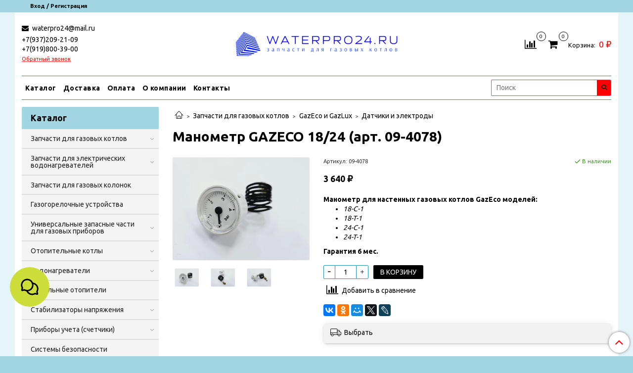

--- FILE ---
content_type: text/html; charset=utf-8
request_url: https://xn--63-mlctgq2a.xn--p1ai/product/manometr-gazeco-18-t18-c24-c24-t-09-4078
body_size: 39826
content:
<!DOCTYPE html>
<html>
  <head><meta data-config="{&quot;product_id&quot;:295985092}" name="page-config" content="" /><meta data-config="{&quot;money_with_currency_format&quot;:{&quot;delimiter&quot;:&quot; &quot;,&quot;separator&quot;:&quot;.&quot;,&quot;format&quot;:&quot;%n %u&quot;,&quot;unit&quot;:&quot;₽&quot;,&quot;show_price_without_cents&quot;:1},&quot;currency_code&quot;:&quot;RUR&quot;,&quot;currency_iso_code&quot;:&quot;RUB&quot;,&quot;default_currency&quot;:{&quot;title&quot;:&quot;Российский рубль&quot;,&quot;code&quot;:&quot;RUR&quot;,&quot;rate&quot;:1.0,&quot;format_string&quot;:&quot;%n %u&quot;,&quot;unit&quot;:&quot;₽&quot;,&quot;price_separator&quot;:&quot;&quot;,&quot;is_default&quot;:true,&quot;price_delimiter&quot;:&quot;&quot;,&quot;show_price_with_delimiter&quot;:true,&quot;show_price_without_cents&quot;:true},&quot;facebook&quot;:{&quot;pixelActive&quot;:false,&quot;currency_code&quot;:&quot;RUB&quot;,&quot;use_variants&quot;:null},&quot;vk&quot;:{&quot;pixel_active&quot;:null,&quot;price_list_id&quot;:null},&quot;new_ya_metrika&quot;:false,&quot;ecommerce_data_container&quot;:&quot;dataLayer&quot;,&quot;common_js_version&quot;:null,&quot;vue_ui_version&quot;:null,&quot;feedback_captcha_enabled&quot;:&quot;1&quot;,&quot;account_id&quot;:1167739,&quot;hide_items_out_of_stock&quot;:false,&quot;forbid_order_over_existing&quot;:true,&quot;minimum_items_price&quot;:null,&quot;enable_comparison&quot;:true,&quot;locale&quot;:&quot;ru&quot;,&quot;client_group&quot;:null,&quot;consent_to_personal_data&quot;:{&quot;active&quot;:true,&quot;obligatory&quot;:false,&quot;description&quot;:&quot;\u003cp style=\&quot;text-align: center;\&quot;\u003e\u003cspan style=\&quot;font-size: 8pt;\&quot;\u003eЯ ознакомлен и согласен с условиями \u003ca href=\&quot;/page/oferta\&quot; target=\&quot;blank\&quot;\u003eоферты и политики конфиденциальности\u003c/a\u003e.\u003c/span\u003e\u003c/p\u003e&quot;},&quot;recaptcha_key&quot;:&quot;6LfXhUEmAAAAAOGNQm5_a2Ach-HWlFKD3Sq7vfFj&quot;,&quot;recaptcha_key_v3&quot;:&quot;6LcZi0EmAAAAAPNov8uGBKSHCvBArp9oO15qAhXa&quot;,&quot;yandex_captcha_key&quot;:&quot;ysc1_ec1ApqrRlTZTXotpTnO8PmXe2ISPHxsd9MO3y0rye822b9d2&quot;,&quot;checkout_float_order_content_block&quot;:false,&quot;available_products_characteristics_ids&quot;:null,&quot;sber_id_app_id&quot;:&quot;5b5a3c11-72e5-4871-8649-4cdbab3ba9a4&quot;,&quot;theme_generation&quot;:2,&quot;quick_checkout_captcha_enabled&quot;:false,&quot;max_order_lines_count&quot;:500,&quot;sber_bnpl_min_amount&quot;:1000,&quot;sber_bnpl_max_amount&quot;:150000,&quot;counter_settings&quot;:{&quot;data_layer_name&quot;:&quot;dataLayer&quot;,&quot;new_counters_setup&quot;:false,&quot;add_to_cart_event&quot;:true,&quot;remove_from_cart_event&quot;:true,&quot;add_to_wishlist_event&quot;:true},&quot;site_setting&quot;:{&quot;show_cart_button&quot;:true,&quot;show_service_button&quot;:false,&quot;show_marketplace_button&quot;:false,&quot;show_quick_checkout_button&quot;:false},&quot;warehouses&quot;:[{&quot;id&quot;:4121805,&quot;title&quot;:&quot;Основной склад&quot;,&quot;array_index&quot;:0}],&quot;captcha_type&quot;:&quot;google&quot;,&quot;human_readable_urls&quot;:false}" name="shop-config" content="" /><meta name='js-evnvironment' content='production' /><meta name='default-locale' content='ru' /><meta name='insales-redefined-api-methods' content="[]" /><script type="text/javascript" src="https://static.insales-cdn.com/assets/static-versioned/v3.72/static/libs/lodash/4.17.21/lodash.min.js"></script>
<!--InsalesCounter -->
<script type="text/javascript">
(function() {
  if (typeof window.__insalesCounterId !== 'undefined') {
    return;
  }

  try {
    Object.defineProperty(window, '__insalesCounterId', {
      value: 1167739,
      writable: true,
      configurable: true
    });
  } catch (e) {
    console.error('InsalesCounter: Failed to define property, using fallback:', e);
    window.__insalesCounterId = 1167739;
  }

  if (typeof window.__insalesCounterId === 'undefined') {
    console.error('InsalesCounter: Failed to set counter ID');
    return;
  }

  let script = document.createElement('script');
  script.async = true;
  script.src = '/javascripts/insales_counter.js?7';
  let firstScript = document.getElementsByTagName('script')[0];
  firstScript.parentNode.insertBefore(script, firstScript);
})();
</script>
<!-- /InsalesCounter -->
    <script type="text/javascript">
      (function() {
          (function() { var d=document; var s = d.createElement('script');
  s.type = 'text/javascript'; s.async = true;
  s.src = '//code-eu1.jivosite.com/widget/HBaujAFuAL'; d.head.appendChild(s); })();

      })();
    </script>

    <!-- meta -->
<meta charset="UTF-8" />



<meta name="keywords" content="Манометр GAZECO 18/24 (арт. 09-4078) – купить за 3 640 ₽ | WATERPRO24.RU: Интернет-магазин запчастей для газовых котлов"/>



  



  <title>
    
    
        Манометр GAZECO 18/24 (арт. 09-4078) – купить за 3 640 ₽ | WATERPRO24.RU: Интернет-магазин запчастей для газовых котлов
    
  </title>











  <meta name="description" content="Манометр GAZECO 18/24 (арт. 09-4078) ⭐️ Цена - 3 640 ₽ 🚚 Быстрая доставка. Описание, характеристики, отзывы. Смотрите все товары в разделе «Датчики и электроды». 
"/>







<meta name="yandex-verification" content="5b0239b7d4424359" />
<meta name="robots" content="index,follow" />
<meta http-equiv="X-UA-Compatible" content="IE=edge,chrome=1" />
<meta name="viewport" content="width=device-width, initial-scale=1.0" />
<meta name="SKYPE_TOOLBAR" content="SKYPE_TOOLBAR_PARSER_COMPATIBLE" />










<meta name="handle" content="[]"/ data-current-collection="[]"


>

<style>
  .menu:not(.insales-menu--loaded) {
    display: flex;
    list-style: none;
    margin-left: 0;
    padding-left: 0;
    box-shadow: none;
    width: auto;
    background: transparent;
    flex-direction: row;
    flex-wrap: wrap;
  }

  .menu:not(.insales-menu--loaded) .menu-link {
    display: block;
  }

  .menu:not(.insales-menu--loaded) .menu,
  .menu:not(.insales-menu--loaded) .menu-marker,
  .menu:not(.insales-menu--loaded) .menu-icon {
    display: none;
  }
</style>







<!-- canonical url-->

  <link rel="canonical" href="https://котел63.рф/product/manometr-gazeco-18-t18-c24-c24-t-09-4078"/>


<!-- rss feed-->



<!-- Продукт -->
    <meta property="og:title" content="Манометр GAZECO 18/24 (арт. 09-4078)" />
    <meta property="og:type" content="website" />
    <meta property="og:url" content="https://котел63.рф/product/manometr-gazeco-18-t18-c24-c24-t-09-4078" />

    
      <meta property="og:image" content="https://static.insales-cdn.com/images/products/1/3514/826387898/017014_1.jpg" />
    






<!-- icons-->
<link rel="icon" type="image/x-icon" sizes="16x16" href="https://static.insales-cdn.com/assets/1/4994/1872770/1761666724/favicon.ico" />
<link rel="stylesheet" type="text/css"  href="https://static.insales-cdn.com/assets/1/4994/1872770/1761666724/jquery.fancybox.min.css" />



<meta data-config="{&quot;feedback_captcha_enabled&quot;: 1 }" name="theme-settings" content="">
<meta name="yandex-verification" content="8113b136bf79ba07" />
<meta name="google-site-verification" content="prZCklbR81DpOapocpUi58z8Wre7ty7sJ_tgygldSB4" />
<!-- Google Tag Manager -->
<script>(function(w,d,s,l,i){w[l]=w[l]||[];w[l].push({'gtm.start':
new Date().getTime(),event:'gtm.js'});var f=d.getElementsByTagName(s)[0],
j=d.createElement(s),dl=l!='dataLayer'?'&l='+l:'';j.async=true;j.src=
'https://www.googletagmanager.com/gtm.js?id='+i+dl;f.parentNode.insertBefore(j,f);
})(window,document,'script','dataLayer','GTM-5BGLJZ2');</script>
<!-- End Google Tag Manager -->
    <script src="https://static.insales-cdn.com/assets/1/4994/1872770/1761666724/jquery.min.js"></script>
    <script type="text/javascript" src="https://static.insales-cdn.com/assets/common-js/common.v2.25.28.js"></script>
    
  
  <link href="//fonts.googleapis.com/css?family=Ubuntu:300,400,700&subset=cyrillic,latin" rel="stylesheet" />




<link href="//maxcdn.bootstrapcdn.com/font-awesome/4.7.0/css/font-awesome.min.css" rel="stylesheet" />


<link href="https://static.insales-cdn.com/assets/1/4994/1872770/1761666724/theme.css" rel="stylesheet" type="text/css" />

  <meta name='product-id' content='295985092' />
</head>
  <body class="fhg-body" data-multi-lang="false">

    <div class="body-wrapper">

      <noscript>
<div class="njs-alert-overlay">
  <div class="njs-alert-wrapper">
    <div class="njs-alert">
      <p>Включите в вашем браузере JavaScript!</p>
    </div>
  </div>
</div>
</noscript>


      <div class="top-panel-wrapper">
        <div class="container">
          <div class="top-panel row js-top-panel-fixed">
  <div class="top-menu-wrapper hidden-sm">
    <a class="client-account-link" href="/client_account/login">
      
        <span>Вход / Регистрация</span>
      
    </a>
  </div>
  <div class="top-menu-wrapper cell- hidden shown-sm">
    <button type="button" class="top-panel-open-sidebar button js-open-sidebar"></button>
  </div>

  <div class="top-menu-icons-block collapse-block hide show-sm cell-">
    <div class="contacts-top-menu hidden shown-sm">
    

      <button type="button" class="contacts-icon js-open-contacts"></button>

    
      <div class="contacts-top-menu-block cell-12 hidden">
        <div class="header-block js-contacts-header cell- ">


          <div class="email text-left ">
            
                <a href="mailto:waterpro24@mail.ru" class="contact-link email">
                   waterpro24@mail.ru
                </a>
              
          </div>

          <div class="phone text-left ">
            
                <span class="">
                  <p>+7(937)209-21-09</p>
<p>+7(919)800-39-00</p>
                </span>
                <a class="backcall-toggle backcall-toggle-block js-backcall-toggle">Обратный звонок</a>
            
          </div>

        </div>

      </div>
    </div>

    <div class="hidden shown-sm">
      <button type="button" class="top-panel-open-search button js-open-search-panel shown-sm"></button>
    </div>

    
      <div class="compares-widget is-top-panel cell- hidden shown-sm">
        <a href="/compares" class="compares-widget-link"  title="Сравнение">
          <span class="compare-widget-caption is-top-panel">
            <span class="compare-widget-icon-header"></span>
            <span class="compares-widget-count is-top-panel js-compares-widget-count"></span>
          </span>
        </a>
      </div>
    

    <div class="shopcart-widget-wrapper is-top-panel cell-  hidden shown-sm">
      
<div class="shopcart-widget is-top-panel ">
  <a href="/cart_items " title="Корзина" class="shopcart-widget-link ">
    <span class="shopcart-widget-icon">
        <span class="shopcart-widget-count js-shopcart-widget-count is-top-panel" ></span>
    </span>
    <span class="shopcart-widget-data">
      <span class="shopcart-widget-caption">
      Корзина
      </span>

      <span class="shopcart-widget-amount js-shopcart-widget-amount hidden-md"></span>
    </span>
  </a>

</div>




    </div>
  </div>

  <div class="block-top-panel hidden-sm" >
    
  </div>

</div>

        </div>
      </div>

      <div class="container header-wrapper">
        <header class="header">
  <div class="header-inner row flex-between flex-center-sm flex-middle ">
    <div class="left-blocks cell-">
      <div class="left-blocks-inner row flex-middle">

        <div class="header-block js-contacts-header cell-4 hidden-sm ">

          <div class="email text-left hidden-sm">
            
                <a href="mailto:waterpro24@mail.ru" class="contact-link email"> waterpro24@mail.ru</a>
              
          </div>
          <div class="phone text-left text-center-sm hidden-sm">
            
                <span class="editor">
                  <p>+7(937)209-21-09</p>
<p>+7(919)800-39-00</p>
                </span>
                <a class="backcall-toggle backcall-toggle-block js-backcall-toggle">Обратный звонок</a>
            
          </div>


        </div>

        <div class="logotype-wrapper cell-4 cell-7-md cell-12-sm ">
          <div class="logotype text-center-sm">
            
            <a title="WATERPRO24.RU: Интернет-магазин запчастей для газовых котлов" href="/" class="logotype-link">
              
                <img src="https://static.insales-cdn.com/assets/1/4994/1872770/1761666724/logotype.jpg" class="logotype-image" alt="WATERPRO24.RU: Интернет-магазин запчастей для газовых котлов" title="WATERPRO24.RU: Интернет-магазин запчастей для газовых котлов" />
              
            </a>
          </div>
        </div>

          <div class="header-info header-block hidden-sm cell-4 cell-7-md cell-12-sm">
            <div class="header-block header-compare">

              
                <div class="compares-widget  ">
                  <a href="/compares" class="compares-widget-link" title="Сравнение">
                    <span class="compare-widget-caption ">
                      <span class="compare-widget-icon-header"></span>
                      <span class="compares-widget-count js-compares-widget-count"></span>
                    </span>
                  </a>
                </div>
              

              <div class="shopcart-widget-wrapper  hidden-sm">
                <div class="shopcart-widget in-header">
                  <a href="/cart_items " title="Корзина" class="shopcart-widget-link ">
                    <span class="shopcart-widget-icon">
                        <span class="shopcart-widget-count js-shopcart-widget-count" data-cart-item-count></span>
                    </span>
                    <span class="shopcart-widget-data">
                      <span class="shopcart-widget-caption">
                      Корзина:
                      </span>

                      <span class="shopcart-widget-amount hidden-sm" data-cart-total-price></span>
                    </span>
                  </a>

                    <div class="cart-widget-dropdown hidden hidden-sm">
                      <form action="" method="post" class="shopping-cart js-cart-widget-empty" >
                        <div class="cart-body">
                          <div class="cart-list js-cart-dropdown">

                          </div>
                        </div>

                        <div class="cart-footer row flex-between ">

                          <div class=" cart-block-checkout is-cart-dropdown">
                            <div class="cart-total js-shopcart-total-summ"></div>

                            <a class="cart-checkout button is-primary is-cart-dropdown" href="/cart_items">
                              <span class="button-text">
                                Оформить
                              </span>
                            </a>
                          </div>

                        </div>
                        <input type="hidden" name="_method" value="put">
                        <input type="hidden" name="make_order" value="">
                        <input type="hidden" name="lang" value="ru"/>

                      </form>

                      <div class="notice notice-info text-center js-cart-empty" >
                        Ваша корзина пуста
                      </div>

                      
                    </div>
                  </div>
              </div>
            </div>
          </div>

      </div>
    </div>


  </div>

  <div class="main-menu-wrapper hidden-sm">
      








  <ul class="main-menu menu level-1" data-menu-id="main-menu">
    

      

      <li class="main-menu-item menu-item">
        <div class="main-menu-item-controls menu-item-controls">
          

          <a href="/collection/all" class="main-menu-link menu-link" data-menu-link-source="menu" data-menu-link-current="no">
            Каталог
          </a>
        </div>
      </li>

    

      

      <li class="main-menu-item menu-item">
        <div class="main-menu-item-controls menu-item-controls">
          

          <a href="/page/delivery" class="main-menu-link menu-link" data-menu-link-source="menu" data-menu-link-current="no">
            Доставка
          </a>
        </div>
      </li>

    

      

      <li class="main-menu-item menu-item">
        <div class="main-menu-item-controls menu-item-controls">
          

          <a href="/page/payment" class="main-menu-link menu-link" data-menu-link-source="menu" data-menu-link-current="no">
            Оплата
          </a>
        </div>
      </li>

    

      

      <li class="main-menu-item menu-item">
        <div class="main-menu-item-controls menu-item-controls">
          

          <a href="/page/about-us" class="main-menu-link menu-link" data-menu-link-source="menu" data-menu-link-current="no">
            О компании
          </a>
        </div>
      </li>

    

      

      <li class="main-menu-item menu-item">
        <div class="main-menu-item-controls menu-item-controls">
          

          <a href="/page/contacts" class="main-menu-link menu-link" data-menu-link-source="menu" data-menu-link-current="no">
            Контакты
          </a>
        </div>
      </li>

    
  </ul>

  










        <form class="search-widget in-header " action="/search" method="get">
  <input type="text"
          name="q"
          class="search-widget-field"
          value=""
          placeholder="Поиск"
  >

</input>
<button type="submit" class="search-widget-button button is-widget-submit">
  
</button>

  

</form>



  </div>
</header>


<script type="text/javascript">
(function(){
    var _backcallForm = {
      form: {
        classes: 'is-backcall',
      },
      fields: [
        {
          title: 'Имя',
          name: 'content',
          required: true,
          type: "hidden",
          value: "Сообщение отправлено через форму 'Обратный звонок'"
        },
        {
          type: 'hidden',
          name: 'subject',
          value: 'Обратный звонок'
        },
        {
          title: 'Имя',
          name: 'from',
          required: true,
          type: "hidden",
          value: "waterpro24@mail.ru"
        },
        {
          title: 'Имя',
          name: 'name'
        },
        {
          title: 'Телефон',
          name: 'phone',
          required: true
        },
        
        {
          title: 'Капча',
          type: 'captcha',
          required: true,
        }
        
      ],

      sendTo: Shop.sendMessage,
      onValid: function () {},
    };

  $(document).on('click', '.js-backcall-toggle', function (event) {
    event.preventDefault();

    alertify.modal({
      formDefination: _backcallForm
    }).set('title', 'Обратный звонок' );
  });
}());

</script>



      </div>

      <div class="content-wrapper container fhg-content">
        
        

        


        

        

        

        <div class="row product-wrapper">
          <div class="product cell-9 cell-8-md cell-12-sm">
            


<div class="breadcrumb-wrapper">

  <ul class="breadcrumb">

    <li class="breadcrumb-item home">
      <a class="breadcrumb-link home-icon" title="Главная" href="/">

      </a>
    </li>

    
      
      

      
      
        

        

        
      
        

        
          <li class="breadcrumb-item" data-breadcrumbs="2">
            <a class="breadcrumb-link" title="Запчасти для газовых котлов" href="/collection/zapchasti-dlya-gazovyh-kotlov">Запчасти для газовых котлов</a>
          </li>
          
            <li class="breadcrumb-item button-breadcrumb">
              <button class="button is-primary hidden-breadcrumbs js-hidden-bread" > - </button>
            </li>
          
        

        
      
        

        
          <li class="breadcrumb-item" data-breadcrumbs="3">
            <a class="breadcrumb-link" title="GazEco и GazLux" href="/collection/gazeco">GazEco и GazLux</a>
          </li>
          
        

        
      
        

        
          <li class="breadcrumb-item" data-breadcrumbs="4">
            <a class="breadcrumb-link" title="Датчики и электроды" href="/collection/katalog-1-60e181">Датчики и электроды</a>
          </li>
          
        

        
      

    

  </ul>

</div>






<div class="page-headding-wrapper">
  <h1 class="page-headding">
    
      Манометр GAZECO 18/24 (арт. 09-4078)

    
  </h1>
</div><!-- /.page_headding -->

<div class="row">

  <div class="product-gallery-wrapper cell-4 cell-6-md cell-12-sm">
    



















    

<div class="product-gallery">
  <div class="gallery-main-wrapper">
    

    <a href="https://static.insales-cdn.com/images/products/1/3514/826387898/017014_1.jpg" class="image-wrapper"  id="gallery"  title="Манометр GAZECO 18/24 (арт. 09-4078)" data-gallery-count="1">
      <img src="https://static.insales-cdn.com/images/products/1/3514/826387898/large_017014_1.jpg" alt="Манометр GAZECO 18/24 (арт. 09-4078)" title="Манометр GAZECO 18/24 (арт. 09-4078)" class="slide-image" >
    </a>
  </div>
  <!-- Для тыкалок js -->
  
    <div class="gallery-thumbs-wrapper  hidden-sm">
      <div class="gallery-thumbs" data-slider="gallery-thumbs">
        

        
          <div data-slider-slide >
            
            <a class="slide-inner image-container is-square js-copy-src"   href="https://static.insales-cdn.com/images/products/1/3514/826387898/017014_1.jpg" data-gallery-count="1" data-image-large="https://static.insales-cdn.com/images/products/1/3514/826387898/large_017014_1.jpg"  title="Манометр GAZECO 18/24 (арт. 09-4078)" >
              <img src="https://static.insales-cdn.com/images/products/1/3514/826387898/medium_017014_1.jpg" class="slide-image" alt="Манометр GAZECO 18/24 (арт. 09-4078)" title="Манометр GAZECO 18/24 (арт. 09-4078)" >
            </a>
          </div>
        
          <div data-slider-slide >
            
            <a class="slide-inner image-container is-square js-copy-src"   href="https://static.insales-cdn.com/images/products/1/3515/826387899/017014_2.jpg" data-gallery-count="2" data-image-large="https://static.insales-cdn.com/images/products/1/3515/826387899/large_017014_2.jpg"  title="Манометр GAZECO 18/24 (арт. 09-4078)" >
              <img src="https://static.insales-cdn.com/images/products/1/3515/826387899/medium_017014_2.jpg" class="slide-image" alt="Манометр GAZECO 18/24 (арт. 09-4078)" title="Манометр GAZECO 18/24 (арт. 09-4078)" >
            </a>
          </div>
        
          <div data-slider-slide >
            
            <a class="slide-inner image-container is-square js-copy-src"   href="https://static.insales-cdn.com/images/products/1/3516/826387900/017014_3.jpg" data-gallery-count="3" data-image-large="https://static.insales-cdn.com/images/products/1/3516/826387900/large_017014_3.jpg"  title="Манометр GAZECO 18/24 (арт. 09-4078)" >
              <img src="https://static.insales-cdn.com/images/products/1/3516/826387900/medium_017014_3.jpg" class="slide-image" alt="Манометр GAZECO 18/24 (арт. 09-4078)" title="Манометр GAZECO 18/24 (арт. 09-4078)" >
            </a>
          </div>
        
      </div>
    </div>
  

<!-- Для планшетов -->
  
    <div class="gallery-thumbs-wrapper mobile-wrapper hidden shown-sm">
      <div class="gallery-thumbs" data-slider="gallery-thumbs-mobile">
        
          <div class="product-slider-controls gallery-controls" data-slider-controls>
            <button class="product-slider-prev" data-slider-prev></button>
            <button class="product-slider-next" data-slider-next></button>
          </div>
        

        
          <div data-slider-slide >
            
            <a class="slide-inner image-container"
                data-fancybox="gallery"
                href="https://static.insales-cdn.com/images/products/1/3514/826387898/017014_1.jpg"
                title="Манометр GAZECO 18/24 (арт. 09-4078)"
                data-caption="Манометр GAZECO 18/24 (арт. 09-4078)"
                data-slide-number="1"
            >
              <img src="https://static.insales-cdn.com/images/products/1/3514/826387898/large_017014_1.jpg"
                class="slide-image"
              >
            </a>
          </div>
        
          <div data-slider-slide >
            
            <a class="slide-inner image-container"
                data-fancybox="gallery"
                href="https://static.insales-cdn.com/images/products/1/3515/826387899/017014_2.jpg"
                title="Манометр GAZECO 18/24 (арт. 09-4078)"
                data-caption="Манометр GAZECO 18/24 (арт. 09-4078)"
                data-slide-number="2"
            >
              <img src="https://static.insales-cdn.com/images/products/1/3515/826387899/large_017014_2.jpg"
                class="slide-image"
              >
            </a>
          </div>
        
          <div data-slider-slide >
            
            <a class="slide-inner image-container"
                data-fancybox="gallery"
                href="https://static.insales-cdn.com/images/products/1/3516/826387900/017014_3.jpg"
                title="Манометр GAZECO 18/24 (арт. 09-4078)"
                data-caption="Манометр GAZECO 18/24 (арт. 09-4078)"
                data-slide-number="3"
            >
              <img src="https://static.insales-cdn.com/images/products/1/3516/826387900/large_017014_3.jpg"
                class="slide-image"
              >
            </a>
          </div>
        

      </div>
    </div>

  

</div>





  </div>

  <div class="cell-8 cell-6-md cell-12-sm" data-product-id="295985092" data-main-form data-product-json="{&quot;id&quot;:295985092,&quot;url&quot;:&quot;/product/manometr-gazeco-18-t18-c24-c24-t-09-4078&quot;,&quot;title&quot;:&quot;Манометр GAZECO 18/24 (арт. 09-4078)&quot;,&quot;short_description&quot;:&quot;\u003cp\u003e\u003cstrong\u003eМанометр для настенных газовых котлов GazEco моделей:\u003c/strong\u003e\u003c/p\u003e\r\n\u003cul\u003e\r\n\u003cli\u003e\u003cem\u003e18-C-1 \u003c/em\u003e\u003c/li\u003e\r\n\u003cli\u003e\u003cem\u003e18-T-1 \u003c/em\u003e\u003c/li\u003e\r\n\u003cli\u003e\u003cem\u003e24-C-1 \u003c/em\u003e\u003c/li\u003e\r\n\u003cli\u003e\u003cem\u003e24-T-1\u003c/em\u003e\u003c/li\u003e\r\n\u003c/ul\u003e\r\n\u003cp\u003e\u003cstrong\u003eГарантия 6 мес.\u003c/strong\u003e\u003c/p\u003e&quot;,&quot;available&quot;:true,&quot;unit&quot;:&quot;pce&quot;,&quot;permalink&quot;:&quot;manometr-gazeco-18-t18-c24-c24-t-09-4078&quot;,&quot;images&quot;:[{&quot;id&quot;:826387898,&quot;product_id&quot;:295985092,&quot;external_id&quot;:null,&quot;position&quot;:1,&quot;created_at&quot;:&quot;2024-03-01T18:50:48.000+04:00&quot;,&quot;image_processing&quot;:false,&quot;title&quot;:null,&quot;url&quot;:&quot;https://static.insales-cdn.com/images/products/1/3514/826387898/thumb_017014_1.jpg&quot;,&quot;original_url&quot;:&quot;https://static.insales-cdn.com/images/products/1/3514/826387898/017014_1.jpg&quot;,&quot;medium_url&quot;:&quot;https://static.insales-cdn.com/images/products/1/3514/826387898/medium_017014_1.jpg&quot;,&quot;small_url&quot;:&quot;https://static.insales-cdn.com/images/products/1/3514/826387898/micro_017014_1.jpg&quot;,&quot;thumb_url&quot;:&quot;https://static.insales-cdn.com/images/products/1/3514/826387898/thumb_017014_1.jpg&quot;,&quot;compact_url&quot;:&quot;https://static.insales-cdn.com/images/products/1/3514/826387898/compact_017014_1.jpg&quot;,&quot;large_url&quot;:&quot;https://static.insales-cdn.com/images/products/1/3514/826387898/large_017014_1.jpg&quot;,&quot;filename&quot;:&quot;017014_1.jpg&quot;,&quot;image_content_type&quot;:&quot;image/jpeg&quot;},{&quot;id&quot;:826387899,&quot;product_id&quot;:295985092,&quot;external_id&quot;:null,&quot;position&quot;:2,&quot;created_at&quot;:&quot;2024-03-01T18:50:48.000+04:00&quot;,&quot;image_processing&quot;:false,&quot;title&quot;:null,&quot;url&quot;:&quot;https://static.insales-cdn.com/images/products/1/3515/826387899/thumb_017014_2.jpg&quot;,&quot;original_url&quot;:&quot;https://static.insales-cdn.com/images/products/1/3515/826387899/017014_2.jpg&quot;,&quot;medium_url&quot;:&quot;https://static.insales-cdn.com/images/products/1/3515/826387899/medium_017014_2.jpg&quot;,&quot;small_url&quot;:&quot;https://static.insales-cdn.com/images/products/1/3515/826387899/micro_017014_2.jpg&quot;,&quot;thumb_url&quot;:&quot;https://static.insales-cdn.com/images/products/1/3515/826387899/thumb_017014_2.jpg&quot;,&quot;compact_url&quot;:&quot;https://static.insales-cdn.com/images/products/1/3515/826387899/compact_017014_2.jpg&quot;,&quot;large_url&quot;:&quot;https://static.insales-cdn.com/images/products/1/3515/826387899/large_017014_2.jpg&quot;,&quot;filename&quot;:&quot;017014_2.jpg&quot;,&quot;image_content_type&quot;:&quot;image/jpeg&quot;},{&quot;id&quot;:826387900,&quot;product_id&quot;:295985092,&quot;external_id&quot;:null,&quot;position&quot;:3,&quot;created_at&quot;:&quot;2024-03-01T18:50:48.000+04:00&quot;,&quot;image_processing&quot;:false,&quot;title&quot;:null,&quot;url&quot;:&quot;https://static.insales-cdn.com/images/products/1/3516/826387900/thumb_017014_3.jpg&quot;,&quot;original_url&quot;:&quot;https://static.insales-cdn.com/images/products/1/3516/826387900/017014_3.jpg&quot;,&quot;medium_url&quot;:&quot;https://static.insales-cdn.com/images/products/1/3516/826387900/medium_017014_3.jpg&quot;,&quot;small_url&quot;:&quot;https://static.insales-cdn.com/images/products/1/3516/826387900/micro_017014_3.jpg&quot;,&quot;thumb_url&quot;:&quot;https://static.insales-cdn.com/images/products/1/3516/826387900/thumb_017014_3.jpg&quot;,&quot;compact_url&quot;:&quot;https://static.insales-cdn.com/images/products/1/3516/826387900/compact_017014_3.jpg&quot;,&quot;large_url&quot;:&quot;https://static.insales-cdn.com/images/products/1/3516/826387900/large_017014_3.jpg&quot;,&quot;filename&quot;:&quot;017014_3.jpg&quot;,&quot;image_content_type&quot;:&quot;image/jpeg&quot;}],&quot;first_image&quot;:{&quot;id&quot;:826387898,&quot;product_id&quot;:295985092,&quot;external_id&quot;:null,&quot;position&quot;:1,&quot;created_at&quot;:&quot;2024-03-01T18:50:48.000+04:00&quot;,&quot;image_processing&quot;:false,&quot;title&quot;:null,&quot;url&quot;:&quot;https://static.insales-cdn.com/images/products/1/3514/826387898/thumb_017014_1.jpg&quot;,&quot;original_url&quot;:&quot;https://static.insales-cdn.com/images/products/1/3514/826387898/017014_1.jpg&quot;,&quot;medium_url&quot;:&quot;https://static.insales-cdn.com/images/products/1/3514/826387898/medium_017014_1.jpg&quot;,&quot;small_url&quot;:&quot;https://static.insales-cdn.com/images/products/1/3514/826387898/micro_017014_1.jpg&quot;,&quot;thumb_url&quot;:&quot;https://static.insales-cdn.com/images/products/1/3514/826387898/thumb_017014_1.jpg&quot;,&quot;compact_url&quot;:&quot;https://static.insales-cdn.com/images/products/1/3514/826387898/compact_017014_1.jpg&quot;,&quot;large_url&quot;:&quot;https://static.insales-cdn.com/images/products/1/3514/826387898/large_017014_1.jpg&quot;,&quot;filename&quot;:&quot;017014_1.jpg&quot;,&quot;image_content_type&quot;:&quot;image/jpeg&quot;},&quot;category_id&quot;:23741078,&quot;canonical_url_collection_id&quot;:20750256,&quot;price_kinds&quot;:[],&quot;price_min&quot;:&quot;3640.0&quot;,&quot;price_max&quot;:&quot;3640.0&quot;,&quot;bundle&quot;:null,&quot;updated_at&quot;:&quot;2026-01-28T08:14:57.000+04:00&quot;,&quot;video_links&quot;:[],&quot;reviews_average_rating_cached&quot;:null,&quot;reviews_count_cached&quot;:null,&quot;sber_bnpl_price&quot;:910,&quot;sber_bnpl_price3&quot;:3092,&quot;option_names&quot;:[],&quot;properties&quot;:[{&quot;id&quot;:35914024,&quot;position&quot;:8,&quot;backoffice&quot;:false,&quot;is_hidden&quot;:false,&quot;is_navigational&quot;:true,&quot;permalink&quot;:&quot;tip-tovara&quot;,&quot;title&quot;:&quot;Тип комплектующего&quot;},{&quot;id&quot;:35914025,&quot;position&quot;:9,&quot;backoffice&quot;:false,&quot;is_hidden&quot;:false,&quot;is_navigational&quot;:true,&quot;permalink&quot;:&quot;brand&quot;,&quot;title&quot;:&quot;Бренд&quot;},{&quot;id&quot;:35914026,&quot;position&quot;:10,&quot;backoffice&quot;:false,&quot;is_hidden&quot;:false,&quot;is_navigational&quot;:true,&quot;permalink&quot;:&quot;strana-proizvodstva&quot;,&quot;title&quot;:&quot;Страна производства&quot;},{&quot;id&quot;:35933110,&quot;position&quot;:16,&quot;backoffice&quot;:false,&quot;is_hidden&quot;:false,&quot;is_navigational&quot;:true,&quot;permalink&quot;:&quot;sostoyanie&quot;,&quot;title&quot;:&quot;Состояние&quot;},{&quot;id&quot;:35933111,&quot;position&quot;:17,&quot;backoffice&quot;:false,&quot;is_hidden&quot;:false,&quot;is_navigational&quot;:true,&quot;permalink&quot;:&quot;tip-montazha&quot;,&quot;title&quot;:&quot;Тип монтажа&quot;},{&quot;id&quot;:35933363,&quot;position&quot;:18,&quot;backoffice&quot;:false,&quot;is_hidden&quot;:false,&quot;is_navigational&quot;:true,&quot;permalink&quot;:&quot;material&quot;,&quot;title&quot;:&quot;Основной материал&quot;},{&quot;id&quot;:36792593,&quot;position&quot;:41,&quot;backoffice&quot;:false,&quot;is_hidden&quot;:false,&quot;is_navigational&quot;:true,&quot;permalink&quot;:&quot;maksimalnaya-temperatura-gradusy-c&quot;,&quot;title&quot;:&quot;Максимальная температура, градусы, C&quot;},{&quot;id&quot;:36792594,&quot;position&quot;:42,&quot;backoffice&quot;:false,&quot;is_hidden&quot;:false,&quot;is_navigational&quot;:true,&quot;permalink&quot;:&quot;maksimalnoe-davlenie-bar&quot;,&quot;title&quot;:&quot;Максимальное давление теплоносителя, bar&quot;},{&quot;id&quot;:41015556,&quot;position&quot;:95,&quot;backoffice&quot;:false,&quot;is_hidden&quot;:false,&quot;is_navigational&quot;:true,&quot;permalink&quot;:&quot;garantiynyy-srok&quot;,&quot;title&quot;:&quot;Гарантийный срок&quot;},{&quot;id&quot;:58027549,&quot;position&quot;:123,&quot;backoffice&quot;:false,&quot;is_hidden&quot;:false,&quot;is_navigational&quot;:true,&quot;permalink&quot;:&quot;tn-ved-kody-eaes&quot;,&quot;title&quot;:&quot;ТН ВЭД коды ЕАЭС&quot;},{&quot;id&quot;:-1,&quot;position&quot;:1000000,&quot;backoffice&quot;:false,&quot;is_hidden&quot;:true,&quot;is_navigational&quot;:false,&quot;permalink&quot;:&quot;kategoriya-yandeks-marketa&quot;,&quot;title&quot;:&quot;Категория Яндекс Маркета&quot;},{&quot;id&quot;:-5,&quot;position&quot;:1000004,&quot;backoffice&quot;:false,&quot;is_hidden&quot;:true,&quot;is_navigational&quot;:false,&quot;permalink&quot;:&quot;kategoriya-tovara-v-wildberries-2&quot;,&quot;title&quot;:&quot;Категория товара в Wildberries&quot;},{&quot;id&quot;:-6,&quot;position&quot;:1000005,&quot;backoffice&quot;:false,&quot;is_hidden&quot;:true,&quot;is_navigational&quot;:false,&quot;permalink&quot;:&quot;kategoriya-tovara-v-vk&quot;,&quot;title&quot;:&quot;Категория товара в VK&quot;},{&quot;id&quot;:-7,&quot;position&quot;:1000006,&quot;backoffice&quot;:false,&quot;is_hidden&quot;:true,&quot;is_navigational&quot;:false,&quot;permalink&quot;:&quot;novye-kategorii-tovara-v-ozon&quot;,&quot;title&quot;:&quot;Категория товара в OZON&quot;}],&quot;characteristics&quot;:[{&quot;id&quot;:197951840,&quot;property_id&quot;:41015556,&quot;position&quot;:1,&quot;title&quot;:&quot;6 месяцев&quot;,&quot;permalink&quot;:&quot;6-mesyatsev&quot;},{&quot;id&quot;:235718876,&quot;property_id&quot;:-7,&quot;position&quot;:7395,&quot;title&quot;:&quot;Строительство и ремонт/Отопление/Запчасти и аксессуары для котлов&quot;,&quot;permalink&quot;:&quot;stroitelstvo-i-remontotopleniezapchasti-i-aksessuary-dlya-kotlov&quot;},{&quot;id&quot;:172620493,&quot;property_id&quot;:-6,&quot;position&quot;:826,&quot;title&quot;:&quot;Дом и дача/Бытовая техника&quot;,&quot;permalink&quot;:&quot;dom-i-dachabytovaya-tehnika&quot;},{&quot;id&quot;:197967444,&quot;property_id&quot;:35914024,&quot;position&quot;:113,&quot;title&quot;:&quot;Запчасти и аксессуары для котлов&quot;,&quot;permalink&quot;:&quot;zapchasti-i-aksessuary-dlya-kotlov&quot;},{&quot;id&quot;:157864242,&quot;property_id&quot;:35914025,&quot;position&quot;:114,&quot;title&quot;:&quot;без бренда&quot;,&quot;permalink&quot;:&quot;bez-brenda&quot;},{&quot;id&quot;:147401222,&quot;property_id&quot;:35933111,&quot;position&quot;:15,&quot;title&quot;:&quot;Гайка&quot;,&quot;permalink&quot;:&quot;gayka&quot;},{&quot;id&quot;:143072461,&quot;property_id&quot;:35933363,&quot;position&quot;:1,&quot;title&quot;:&quot;Пластик&quot;,&quot;permalink&quot;:&quot;plastik&quot;},{&quot;id&quot;:147401102,&quot;property_id&quot;:36792593,&quot;position&quot;:1,&quot;title&quot;:&quot;110&quot;,&quot;permalink&quot;:&quot;110&quot;},{&quot;id&quot;:147401224,&quot;property_id&quot;:36792594,&quot;position&quot;:2,&quot;title&quot;:&quot;4&quot;,&quot;permalink&quot;:&quot;4&quot;},{&quot;id&quot;:118422324,&quot;property_id&quot;:-5,&quot;position&quot;:128,&quot;title&quot;:&quot;Аксессуары для котлов отопления&quot;,&quot;permalink&quot;:&quot;aksessuary-dlya-kotlov-otopleniya&quot;},{&quot;id&quot;:143068922,&quot;property_id&quot;:35933110,&quot;position&quot;:1,&quot;title&quot;:&quot;Новое&quot;,&quot;permalink&quot;:&quot;novoe&quot;},{&quot;id&quot;:253801069,&quot;property_id&quot;:58027549,&quot;position&quot;:1,&quot;title&quot;:&quot;8403909000 - Прочие части котлов центрального отопления, кроме котлов товарной позиции  8402&quot;,&quot;permalink&quot;:&quot;8403909000-prochie-chasti-kotlov-tsentralnogo-otopleniya-krome-kotlov-tovarnoy-pozitsii-8402&quot;},{&quot;id&quot;:142576412,&quot;property_id&quot;:35914026,&quot;position&quot;:3,&quot;title&quot;:&quot;Китай&quot;,&quot;permalink&quot;:&quot;kitay&quot;},{&quot;id&quot;:67115416,&quot;property_id&quot;:-1,&quot;position&quot;:6936,&quot;title&quot;:&quot;Все товары/Строительство и ремонт/Отопление и вентиляция/Системы управления для котлов&quot;,&quot;permalink&quot;:&quot;vse-tovarystroitelstvo-i-remontotoplenie-i-ventilyatsiyasistemy-upravleniya-dlya-kotlov&quot;}],&quot;variants&quot;:[{&quot;ozon_link&quot;:null,&quot;wildberries_link&quot;:null,&quot;id&quot;:513117298,&quot;title&quot;:&quot;&quot;,&quot;product_id&quot;:295985092,&quot;sku&quot;:&quot;09-4078&quot;,&quot;barcode&quot;:&quot;2000000006512&quot;,&quot;dimensions&quot;:&quot;10x10x10&quot;,&quot;available&quot;:true,&quot;image_ids&quot;:[],&quot;image_id&quot;:null,&quot;weight&quot;:&quot;0.1&quot;,&quot;created_at&quot;:&quot;2022-04-15T19:27:19.000+04:00&quot;,&quot;updated_at&quot;:&quot;2025-12-30T08:25:55.000+04:00&quot;,&quot;quantity&quot;:1,&quot;quantity_at_warehouse0&quot;:&quot;1.0&quot;,&quot;price&quot;:&quot;3640.0&quot;,&quot;base_price&quot;:&quot;3640.0&quot;,&quot;old_price&quot;:null,&quot;price3&quot;:12368.0,&quot;prices&quot;:[null,12368.0,null],&quot;variant_field_values&quot;:[],&quot;option_values&quot;:[],&quot;sber_bnpl_price&quot;:910,&quot;sber_bnpl_price3&quot;:3092}],&quot;accessories&quot;:[],&quot;list_card_mode&quot;:&quot;buy&quot;,&quot;list_card_mode_with_variants&quot;:&quot;buy&quot;}">
    <div class="top-panel-product">
      
        <div class="product-sku-wrapper js-product-sku-wrapper" style="display: none;">
          <span class="label-article">Артикул:</span>
          <span class="js-product-sku">09-4078</span>
        </div>
      
      
        <div class="product-available js-available" style="display: none;">
          В наличии
        </div>
      
    </div>
    <div class="product-prices on-page" style="display: none;">
        <div class="old-price js-product-old-price on-page">
          
        </div>

      <div class="price js-product-price on-page">3 640 ₽</div>
    </div>
    <div class="product-introtext on-page editor"><p><strong>Манометр для настенных газовых котлов GazEco моделей:</strong></p>
<ul>
<li><em>18-C-1 </em></li>
<li><em>18-T-1 </em></li>
<li><em>24-C-1 </em></li>
<li><em>24-T-1</em></li>
</ul>
<p><strong>Гарантия 6 мес.</strong></p></div>

    <form class="product-form" action="/cart_items">

  <div class="product-option-selectors option-selectors">
    
      <input type="hidden" name="variant_id" value="513117298">
    
  </div>

  <div class="product-control on-page" data-compare="295985092">

    






<div class="counter js-variant-counter" data-quantity style="display: none">

  <button type="button" data-quantity-change="-1" class="counter-button is-count-down "></button>

  <input type="text" value="1" name="quantity" class="counter-input "/>

  <button type="button" data-quantity-change="1" class="counter-button is-count-up "></button>
</div>








    <button class="product-button button is-primary  js-variant-shown" type="submit" data-item-add style="display: none;">

      <span class="button-text">
        В корзину
      </span>
    </button>

    <div class="product-order-variant variant-hidden js-variant-hidden" style="display: none;">
      <p class="notice notice-info">
        Товар отсутствует
      </p>
    </div>

    <button class="product-button button is-primary js-variant-preorder "
      type="button" style="display: none;"
    >

      <span class="button-text">
        Предзаказ
      </span>
    </button>


    

    
      
        <div class="compare-control">
          <button class="compare-link js-compare-add " data-compare-add="295985092">
            <span class="compare-widget-icon-header"></span>
            <span class="link-text compare-text">
              Добавить в сравнение
            </span>
          </button>

          <button class="compare-link js-compare-delete hide" data-compare-delete="295985092" style="display: none;">
            <span class="compare-widget-icon-header"></span>
            <span class="link-text compare-text">
              Убрать из сравнения
            </span>
          </button>
        </div>
      
    

  </div>

  
    <div class="product-share share">
      <script type="text/javascript" src="//yastatic.net/es5-shims/0.0.2/es5-shims.min.js" charset="utf-8"></script>
      <script type="text/javascript" src="//yastatic.net/share2/share.js" charset="utf-8"></script>
      <div class="ya-share2" data-services="vkontakte,facebook,odnoklassniki,moimir,gplus,twitter,lj"  data-description='Манометр &ndash; устройство измеряющее давление, в данном случае в системе отопления. Наибольшее применение нашли манометры деформационного типа, работающие по принципу сжатия и расширения замкнутой латунной ...' data-image="https://static.insales-cdn.com/images/products/1/3514/826387898/017014_1.jpg" data-counter=""></div>
    </div>
  
</form>


    

<div
  class="insales_widget-delivery insales_widget-delivery--box-shadow insales_widget-delivery--border-radius insales_widget-delivery--with-background insales_widget-delivery--minimal insales_widget-delivery--space "
  data-options='{
    "variantId": 513117298,
    "productId": 295985092,
    "current_default_locality_mode": &quot;locate&quot;,
    
    "default_address": { "country":&quot;RU&quot;, "state":&quot;обл Самарская&quot;, "result":&quot;обл Самарская&quot;, "city":&quot;Самара&quot; },
    
    "countries": [{&quot;code&quot;:&quot;RU&quot;,&quot;title&quot;:&quot;Россия&quot;}],
    "consider_quantity": true,
    "widget_enabled": true
  }'
>
  <div class="insales_widget-delivery_form">
    <div class="insales_widget-delivery_header">
      <div class="insales_widget-delivery_city">
        <div class="insales_widget-label">
          Выбрать
        </div>
        <div class="insales_widget-editable">
        </div>
      </div>
    </div>

    <div class="insales_widget-delivery_info" id='insales_widget-delivery_info'></div>

    <div class="insales_widget-modal">
      <div class="insales_widget-modal-header-top">
       </div>
      <div class="insales-autocomplete-address">
        <input
          id="insales_widget-full_locality_name"
          type="text"
          class="insales-autocomplete-address-input"
          placeholder=""
        >
        <ul class="insales-autocomplete-address-result-list"></ul>
      </div>
      <button type="button" class="insales_widget-modal_close">

      </button>
    </div>
  </div>
</div>

<link href="https://static.insales-cdn.com/assets/static-versioned/5.92/static/calculate_delivery/InsalesCalculateDelivery.css" rel="stylesheet" type="text/css" />
<script src="https://static.insales-cdn.com/assets/static-versioned/5.92/static/calculate_delivery/InsalesCalculateDelivery.js"></script>

<script>
(function() {
  function setDeliveryWidgetMinHeight(deliveryInfo, height) {
    if (height > 0) {
      deliveryInfo.style.minHeight = height + 'px';
    }
  }

  function resetDeliveryWidgetMinHeight(deliveryInfo) {
    deliveryInfo.style.minHeight = '';
  }

  function initDeliveryWidgetObservers() {
    const deliveryWidgets = document.querySelectorAll('.insales_widget-delivery');

    deliveryWidgets.forEach(widget => {
      const deliveryInfo = widget.querySelector('.insales_widget-delivery_info');

      if (deliveryInfo) {
        const existingUl = deliveryInfo.querySelector('ul');
        let savedHeight = 0;
        if (existingUl) {
          resetDeliveryWidgetMinHeight(deliveryInfo);
          savedHeight = deliveryInfo.offsetHeight;
        }

        const observer = new MutationObserver(function(mutations) {
          mutations.forEach(function(mutation) {
            if (mutation.type === 'childList') {
              const removedNodes = Array.from(mutation.removedNodes);
              const hasRemovedUl = removedNodes.some(node =>
                node.nodeType === Node.ELEMENT_NODE && node.tagName === 'UL'
              );

              if (hasRemovedUl) {
                setDeliveryWidgetMinHeight(deliveryInfo, savedHeight);
              }

              const addedNodes = Array.from(mutation.addedNodes);
              const hasAddedUl = addedNodes.some(node =>
                node.nodeType === Node.ELEMENT_NODE && node.tagName === 'UL'
              );

              if (hasAddedUl) {
                resetDeliveryWidgetMinHeight(deliveryInfo);
              }

              const currentUl = deliveryInfo.querySelector('ul');
              if (currentUl) {
                savedHeight = deliveryInfo.offsetHeight;
              }
            }
          });
        });

        observer.observe(deliveryInfo, {
          childList: true,
          subtree: true
        });
      }
    });
  }

  if (document.readyState === 'loading') {
    document.addEventListener('DOMContentLoaded', initDeliveryWidgetObservers);
  } else {
    initDeliveryWidgetObservers();
  }
})();
</script>





  </div>
</div>

<div class="product-content tab">

  

  
    <button class="tab-toggle" data-target="#product-description" data-toggle="tabs">
      <p class="tab-toggle-caption">Описание</p>
    </button>

    <div id="product-description" class="tab-block">
      <div class="tab-block-inner editor">
        <p style="text-align: justify;"><em>Манометр &ndash; устройство измеряющее давление, в данном случае в системе отопления. Наибольшее применение нашли манометры деформационного типа, работающие по принципу сжатия и расширения замкнутой латунной мембраны с закрепленной на ней стрелкой, являющиеся самыми удобными, простыми и дешевыми в конструкции. В напольных котлах часто устанавливаются термоманометры, которые объединяют в себе манометр и термометр в одном корпусе. Манометр системы отопления позволяет пользователю контролировать оптимальное давление в системе отопления, необходимое для стабильной и безопасной работы котла. Максимально допустимое давление в индивидуальных системах отопления составляет 3 бар, но желательно поддерживать давление в пределах от 1 до 1,5 бар. При повышении давления более 3 бар теплоноситель будет сбрасываться из системы отопления через аварийный сбросной клапан. При пониженном давлении ниже 1 бар рекомендуется подпитать систему отопления через кран подпитки.</em></p>
      </div>
    </div><!-- /#product-description -->
  

  
    <button class="tab-toggle" data-target="#product-characteristics" data-toggle="tabs">
      <p class="tab-toggle-caption">Характеристики</p>
    </button>

    <div id="product-characteristics" class="tab-block">
      <div class="tab-block-inner editor">
        <table class="table table-bordered table-striped table-hover">

          
            <tr>
              <td>Тип комплектующего</td>
              <td>
                
                  Запчасти и аксессуары для котлов
                
              </td>
            </tr>
          
            <tr>
              <td>Бренд</td>
              <td>
                
                  без бренда
                
              </td>
            </tr>
          
            <tr>
              <td>Страна производства</td>
              <td>
                
                  Китай
                
              </td>
            </tr>
          
            <tr>
              <td>Состояние</td>
              <td>
                
                  Новое
                
              </td>
            </tr>
          
            <tr>
              <td>Тип монтажа</td>
              <td>
                
                  Гайка
                
              </td>
            </tr>
          
            <tr>
              <td>Основной материал</td>
              <td>
                
                  Пластик
                
              </td>
            </tr>
          
            <tr>
              <td>Максимальная температура, градусы, C</td>
              <td>
                
                  110
                
              </td>
            </tr>
          
            <tr>
              <td>Максимальное давление теплоносителя, bar</td>
              <td>
                
                  4
                
              </td>
            </tr>
          
            <tr>
              <td>Гарантийный срок</td>
              <td>
                
                  6 месяцев
                
              </td>
            </tr>
          
            <tr>
              <td>ТН ВЭД коды ЕАЭС</td>
              <td>
                
                  8403909000 - Прочие части котлов центрального отопления, кроме котлов товарной позиции  8402
                
              </td>
            </tr>
          

        </table>
      </div>
    </div><!-- /#product-characteristics -->
  

  
    <button class="tab-toggle" data-target="#product-comment" data-toggle="tabs">
      <p class="tab-toggle-caption">Отзывы</p>
    </button>

    <div id="product-comment" class="tab-block">
      <div class="tab-block-inner">
        <div data-comments-list data-comments-moderated="true">
  
</div>




        <div class="reviews-wrapper">
  <button type="button" class="button is-reviews-toggle is-unchecked js-reviews-toggle">

    <span class="button-text">
      Оставить отзыв
    </span>
  </button>

  <div class="reviews-form">
    <div class="notice is-success js-reviews-notice-success hidden">
      
        Отзыв успешно отправлен.<br/> Он будет проверен администратором перед публикацией.
      
    </div>

    
      <div class="notice is-info icon-warning js-comments-toggle-notice">
        Перед публикацией отзывы проходят модерацию
      </div>
    

  </div>

</div>

<script type="text/javascript">
(function(){
    var _reviewForm = {
      form: {
        classes: 'is-reviews',
      },
      fields: [
        {
          title: 'Оценка',
          name: 'rating',
          type: 'rating',
          rating: 5
        },
        {
          title: 'Текст',
          type: 'textarea',
          name: 'content',
          required: true,
        },
        
        {
          title: 'Имя',
          name: 'author',
          required: true,
        },
        {
          title: 'Email',
          name: 'email',
          required: true
        },
        
        {
          title: 'Капча',
          type: 'captcha',
        }
        
      ],
      

        sendToOptions: {
          id: 295985092 // product id
        },

      

      sendTo: Shop.sendReview,
      messages: {
        success: 'Отзыв успешно отправлен'
      },
      onValid: function (response, form) {
        var $notice = $('.js-reviews-notice-success');
        var $commentsList = $('[data-comments-list]');
        // alertify.success('Отзыв успешно отправлен');
        $notice.removeClass('hidden');
        setTimeout(function () {
          $notice.addClass('hidden');
        }, 10000);

        form.clear();

        if (!$commentsList.data('commentsModerated')) {
          $commentsList.load(document.location.pathname + ' [data-comments-list] > div' );
          $(document).ajaxSuccess(function() {
            $(function () {
                $('[data-product-rating]').each(function () {
                  var _node = $(this);
                  var _rating = _node.data('productRating');
                  var _maxRating = _node.data('productMaxRating') || 5;
type="text/javascript"
                  _node.html(Template.render({
                    rating: _rating,
                    max: _maxRating
                  }, 'system-review-rating'));
                });
            })
          });
        }
      },
      onError: function (response, form) {
        form.markErrors(response.errors);
      }
    };

  $(document).on('click', '.js-reviews-toggle', function (event) {
    event.preventDefault();

    alertify.modal({
      formDefination: _reviewForm
    }).set('title', 'Оставить отзыв' );
  });
}());

</script>

      </div>
    </div><!-- /#product-comment -->
  

  
    
      <button class="tab-toggle" data-target="#Kod_tovara" data-toggle="tabs">
        <p class="tab-toggle-caption">Код товара</p>
      </button>
      <div id="Kod_tovara" class="tab-block">
        <div class="tab-block-inner editor">
            017014
        </div>
      </div>
    
  
</div>


























            
          </div>

          
            <div class="cell-3 cell-4-md hidden-sm flex-first">
              
  

  <div class="sidebar-block">
    <div class="sidebar-block-heading mega-menu-main_heading">
      Каталог
    </div>

    <div class="sidebar-block-content">
      









  
    
    

    <ul class="sidebar-menu menu level-1" data-menu-id="sidebar-menu">

      

        
        
        

        
        

        
        

        

          

          

          <li class="sidebar-menu-item menu-item level-1">
            <div class="sidebar-menu-item-controls menu-item-controls level-1">

              

              <a href="/collection/zapchasti-dlya-gazovyh-kotlov" class="sidebar-menu-link menu-link level-1" data-menu-link="zapchasti-dlya-gazovyh-kotlov" data-menu-link-source="collection">
                Запчасти для газовых котлов
              </a>

              
                <button class="sidebar-menu-marker menu-marker" type="button"></button>
              
            </div>

            
              <ul class="sidebar-menu menu">
            

            

          

          

        

      

        
        
        

        
        

        
        

        

          

          

          <li class="sidebar-menu-item menu-item level-1">
            <div class="sidebar-menu-item-controls menu-item-controls level-1">

              

              <a href="/collection/aeg" class="sidebar-menu-link menu-link level-1" data-menu-link="aeg" data-menu-link-source="collection">
                AEG
              </a>

              
                <button class="sidebar-menu-marker menu-marker" type="button"></button>
              
            </div>

            
              <ul class="sidebar-menu menu">
            

            

          

          

        

      

        
        
        

        
        

        
        

        

          

          

          <li class="sidebar-menu-item menu-item level-1">
            <div class="sidebar-menu-item-controls menu-item-controls level-1">

              

              <a href="/collection/teploobmenniki-2" class="sidebar-menu-link menu-link level-1" data-menu-link="teploobmenniki-2" data-menu-link-source="collection">
                Теплообменники
              </a>

              
            </div>

            

            

          
            </li>
          

          

        

      

        
        
        

        
        

        
        

        

          

          

          <li class="sidebar-menu-item menu-item level-1">
            <div class="sidebar-menu-item-controls menu-item-controls level-1">

              

              <a href="/collection/rasshiritelnye-baki-ace7a0" class="sidebar-menu-link menu-link level-1" data-menu-link="rasshiritelnye-baki-ace7a0" data-menu-link-source="collection">
                Расширительные баки
              </a>

              
            </div>

            

            

          
            </li>
          

          

        

      

        
        
        

        
        

        
        

        

          

          
            
              

              </ul>
            

            </li>
          

          <li class="sidebar-menu-item menu-item level-1">
            <div class="sidebar-menu-item-controls menu-item-controls level-1">

              

              <a href="/collection/alpenhoff" class="sidebar-menu-link menu-link level-1" data-menu-link="alpenhoff" data-menu-link-source="collection">
                Alpenhoff
              </a>

              
                <button class="sidebar-menu-marker menu-marker" type="button"></button>
              
            </div>

            
              <ul class="sidebar-menu menu">
            

            

          

          

        

      

        
        
        

        
        

        
        

        

          

          

          <li class="sidebar-menu-item menu-item level-1">
            <div class="sidebar-menu-item-controls menu-item-controls level-1">

              

              <a href="/collection/tsirkulyatsionnye-nasosy-2" class="sidebar-menu-link menu-link level-1" data-menu-link="tsirkulyatsionnye-nasosy-2" data-menu-link-source="collection">
                Циркуляционные насосы
              </a>

              
            </div>

            

            

          
            </li>
          

          

        

      

        
        
        

        
        

        
        

        

          

          

          <li class="sidebar-menu-item menu-item level-1">
            <div class="sidebar-menu-item-controls menu-item-controls level-1">

              

              <a href="/collection/elektronnye-platy-2" class="sidebar-menu-link menu-link level-1" data-menu-link="elektronnye-platy-2" data-menu-link-source="collection">
                Электронные платы
              </a>

              
            </div>

            

            

          
            </li>
          

          

        

      

        
        
        

        
        

        
        

        

          

          

          <li class="sidebar-menu-item menu-item level-1">
            <div class="sidebar-menu-item-controls menu-item-controls level-1">

              

              <a href="/collection/teploobmenniki-3" class="sidebar-menu-link menu-link level-1" data-menu-link="teploobmenniki-3" data-menu-link-source="collection">
                Теплообменники
              </a>

              
            </div>

            

            

          
            </li>
          

          

        

      

        
        
        

        
        

        
        

        

          

          

          <li class="sidebar-menu-item menu-item level-1">
            <div class="sidebar-menu-item-controls menu-item-controls level-1">

              

              <a href="/collection/trehhodovye-klapany-b5c4bf" class="sidebar-menu-link menu-link level-1" data-menu-link="trehhodovye-klapany-b5c4bf" data-menu-link-source="collection">
                Трехходовые клапаны
              </a>

              
            </div>

            

            

          
            </li>
          

          

        

      

        
        
        

        
        

        
        

        

          

          

          <li class="sidebar-menu-item menu-item level-1">
            <div class="sidebar-menu-item-controls menu-item-controls level-1">

              

              <a href="/collection/datchiki-i-elektrody-2" class="sidebar-menu-link menu-link level-1" data-menu-link="datchiki-i-elektrody-2" data-menu-link-source="collection">
                Датчики и электроды
              </a>

              
            </div>

            

            

          
            </li>
          

          

        

      

        
        
        

        
        

        
        

        

          

          

          <li class="sidebar-menu-item menu-item level-1">
            <div class="sidebar-menu-item-controls menu-item-controls level-1">

              

              <a href="/collection/katalog-1-78b5f7" class="sidebar-menu-link menu-link level-1" data-menu-link="katalog-1-78b5f7" data-menu-link-source="collection">
                Краны и гидроузлы
              </a>

              
            </div>

            

            

          
            </li>
          

          

        

      

        
        
        

        
        

        
        

        

          

          
            
              

              </ul>
            

            </li>
          

          <li class="sidebar-menu-item menu-item level-1">
            <div class="sidebar-menu-item-controls menu-item-controls level-1">

              

              <a href="/collection/alphatherm" class="sidebar-menu-link menu-link level-1" data-menu-link="alphatherm" data-menu-link-source="collection">
                Alphatherm
              </a>

              
                <button class="sidebar-menu-marker menu-marker" type="button"></button>
              
            </div>

            
              <ul class="sidebar-menu menu">
            

            

          

          

        

      

        
        
        

        
        

        
        

        

          

          

          <li class="sidebar-menu-item menu-item level-1">
            <div class="sidebar-menu-item-controls menu-item-controls level-1">

              

              <a href="/collection/tsirkulyatsionnye-nasosy-3" class="sidebar-menu-link menu-link level-1" data-menu-link="tsirkulyatsionnye-nasosy-3" data-menu-link-source="collection">
                Циркуляционные насосы
              </a>

              
            </div>

            

            

          
            </li>
          

          

        

      

        
        
        

        
        

        
        

        

          

          

          <li class="sidebar-menu-item menu-item level-1">
            <div class="sidebar-menu-item-controls menu-item-controls level-1">

              

              <a href="/collection/elektronnye-platy-3" class="sidebar-menu-link menu-link level-1" data-menu-link="elektronnye-platy-3" data-menu-link-source="collection">
                Электронные платы
              </a>

              
            </div>

            

            

          
            </li>
          

          

        

      

        
        
        

        
        

        
        

        

          

          

          <li class="sidebar-menu-item menu-item level-1">
            <div class="sidebar-menu-item-controls menu-item-controls level-1">

              

              <a href="/collection/teploobmenniki-3f4fd6" class="sidebar-menu-link menu-link level-1" data-menu-link="teploobmenniki-3f4fd6" data-menu-link-source="collection">
                Теплообменники
              </a>

              
            </div>

            

            

          
            </li>
          

          

        

      

        
        
        

        
        

        
        

        

          

          

          <li class="sidebar-menu-item menu-item level-1">
            <div class="sidebar-menu-item-controls menu-item-controls level-1">

              

              <a href="/collection/katalog-1-3786e7" class="sidebar-menu-link menu-link level-1" data-menu-link="katalog-1-3786e7" data-menu-link-source="collection">
                Трехходовые клапаны
              </a>

              
            </div>

            

            

          
            </li>
          

          

        

      

        
        
        

        
        

        
        

        

          

          

          <li class="sidebar-menu-item menu-item level-1">
            <div class="sidebar-menu-item-controls menu-item-controls level-1">

              

              <a href="/collection/ventilyatory" class="sidebar-menu-link menu-link level-1" data-menu-link="ventilyatory" data-menu-link-source="collection">
                Вентиляторы
              </a>

              
            </div>

            

            

          
            </li>
          

          

        

      

        
        
        

        
        

        
        

        

          

          

          <li class="sidebar-menu-item menu-item level-1">
            <div class="sidebar-menu-item-controls menu-item-controls level-1">

              

              <a href="/collection/gazovye-klapany" class="sidebar-menu-link menu-link level-1" data-menu-link="gazovye-klapany" data-menu-link-source="collection">
                Газовые клапаны
              </a>

              
            </div>

            

            

          
            </li>
          

          

        

      

        
        
        

        
        

        
        

        

          

          

          <li class="sidebar-menu-item menu-item level-1">
            <div class="sidebar-menu-item-controls menu-item-controls level-1">

              

              <a href="/collection/rasshiritelnye-baki-2" class="sidebar-menu-link menu-link level-1" data-menu-link="rasshiritelnye-baki-2" data-menu-link-source="collection">
                Расширительные баки
              </a>

              
            </div>

            

            

          
            </li>
          

          

        

      

        
        
        

        
        

        
        

        

          

          

          <li class="sidebar-menu-item menu-item level-1">
            <div class="sidebar-menu-item-controls menu-item-controls level-1">

              

              <a href="/collection/katalog-1-a60394" class="sidebar-menu-link menu-link level-1" data-menu-link="katalog-1-a60394" data-menu-link-source="collection">
                Датчики и электроды
              </a>

              
            </div>

            

            

          
            </li>
          

          

        

      

        
        
        

        
        

        
        

        

          

          

          <li class="sidebar-menu-item menu-item level-1">
            <div class="sidebar-menu-item-controls menu-item-controls level-1">

              

              <a href="/collection/katalog-1-caa593" class="sidebar-menu-link menu-link level-1" data-menu-link="katalog-1-caa593" data-menu-link-source="collection">
                Краны и гидроузлы
              </a>

              
            </div>

            

            

          
            </li>
          

          

        

      

        
        
        

        
        

        
        

        

          

          
            
              

              </ul>
            

            </li>
          

          <li class="sidebar-menu-item menu-item level-1">
            <div class="sidebar-menu-item-controls menu-item-controls level-1">

              

              <a href="/collection/amulet-3" class="sidebar-menu-link menu-link level-1" data-menu-link="amulet-3" data-menu-link-source="collection">
                Amulet
              </a>

              
                <button class="sidebar-menu-marker menu-marker" type="button"></button>
              
            </div>

            
              <ul class="sidebar-menu menu">
            

            

          

          

        

      

        
        
        

        
        

        
        

        

          

          

          <li class="sidebar-menu-item menu-item level-1">
            <div class="sidebar-menu-item-controls menu-item-controls level-1">

              

              <a href="/collection/tsirkulyatsionnye-nasosy-df3ecd" class="sidebar-menu-link menu-link level-1" data-menu-link="tsirkulyatsionnye-nasosy-df3ecd" data-menu-link-source="collection">
                Циркуляционные насосы
              </a>

              
            </div>

            

            

          
            </li>
          

          

        

      

        
        
        

        
        

        
        

        

          

          

          <li class="sidebar-menu-item menu-item level-1">
            <div class="sidebar-menu-item-controls menu-item-controls level-1">

              

              <a href="/collection/elektronnye-platy-a49c76" class="sidebar-menu-link menu-link level-1" data-menu-link="elektronnye-platy-a49c76" data-menu-link-source="collection">
                Электронные платы
              </a>

              
            </div>

            

            

          
            </li>
          

          

        

      

        
        
        

        
        

        
        

        

          

          

          <li class="sidebar-menu-item menu-item level-1">
            <div class="sidebar-menu-item-controls menu-item-controls level-1">

              

              <a href="/collection/teploobmenniki-5c9b0f" class="sidebar-menu-link menu-link level-1" data-menu-link="teploobmenniki-5c9b0f" data-menu-link-source="collection">
                Теплообменники
              </a>

              
            </div>

            

            

          
            </li>
          

          

        

      

        
        
        

        
        

        
        

        

          

          

          <li class="sidebar-menu-item menu-item level-1">
            <div class="sidebar-menu-item-controls menu-item-controls level-1">

              

              <a href="/collection/trehhodovye-klapany-168e52" class="sidebar-menu-link menu-link level-1" data-menu-link="trehhodovye-klapany-168e52" data-menu-link-source="collection">
                Трехходовые клапаны
              </a>

              
            </div>

            

            

          
            </li>
          

          

        

      

        
        
        

        
        

        
        

        

          

          

          <li class="sidebar-menu-item menu-item level-1">
            <div class="sidebar-menu-item-controls menu-item-controls level-1">

              

              <a href="/collection/ventilyatory-969046" class="sidebar-menu-link menu-link level-1" data-menu-link="ventilyatory-969046" data-menu-link-source="collection">
                Вентиляторы
              </a>

              
            </div>

            

            

          
            </li>
          

          

        

      

        
        
        

        
        

        
        

        

          

          

          <li class="sidebar-menu-item menu-item level-1">
            <div class="sidebar-menu-item-controls menu-item-controls level-1">

              

              <a href="/collection/gazovye-klapany-a77421" class="sidebar-menu-link menu-link level-1" data-menu-link="gazovye-klapany-a77421" data-menu-link-source="collection">
                Газовые клапаны
              </a>

              
            </div>

            

            

          
            </li>
          

          

        

      

        
        
        

        
        

        
        

        

          

          

          <li class="sidebar-menu-item menu-item level-1">
            <div class="sidebar-menu-item-controls menu-item-controls level-1">

              

              <a href="/collection/rasshiritelnye-baki-034f8c" class="sidebar-menu-link menu-link level-1" data-menu-link="rasshiritelnye-baki-034f8c" data-menu-link-source="collection">
                Расширительные баки
              </a>

              
            </div>

            

            

          
            </li>
          

          

        

      

        
        
        

        
        

        
        

        

          

          

          <li class="sidebar-menu-item menu-item level-1">
            <div class="sidebar-menu-item-controls menu-item-controls level-1">

              

              <a href="/collection/datchiki-i-elektrody-81771a" class="sidebar-menu-link menu-link level-1" data-menu-link="datchiki-i-elektrody-81771a" data-menu-link-source="collection">
                Датчики и электроды
              </a>

              
            </div>

            

            

          
            </li>
          

          

        

      

        
        
        

        
        

        
        

        

          

          

          <li class="sidebar-menu-item menu-item level-1">
            <div class="sidebar-menu-item-controls menu-item-controls level-1">

              

              <a href="/collection/krany-i-gidrouzly-f32f52" class="sidebar-menu-link menu-link level-1" data-menu-link="krany-i-gidrouzly-f32f52" data-menu-link-source="collection">
                Краны и гидроузлы
              </a>

              
            </div>

            

            

          
            </li>
          

          

        

      

        
        
        

        
        

        
        

        

          

          
            
              

              </ul>
            

            </li>
          

          <li class="sidebar-menu-item menu-item level-1">
            <div class="sidebar-menu-item-controls menu-item-controls level-1">

              

              <a href="/collection/arderia" class="sidebar-menu-link menu-link level-1" data-menu-link="arderia" data-menu-link-source="collection">
                Arderia
              </a>

              
                <button class="sidebar-menu-marker menu-marker" type="button"></button>
              
            </div>

            
              <ul class="sidebar-menu menu">
            

            

          

          

        

      

        
        
        

        
        

        
        

        

          

          

          <li class="sidebar-menu-item menu-item level-1">
            <div class="sidebar-menu-item-controls menu-item-controls level-1">

              

              <a href="/collection/tsirkulyatsionnye-nasosy-1ada81" class="sidebar-menu-link menu-link level-1" data-menu-link="tsirkulyatsionnye-nasosy-1ada81" data-menu-link-source="collection">
                Циркуляционные насосы
              </a>

              
            </div>

            

            

          
            </li>
          

          

        

      

        
        
        

        
        

        
        

        

          

          

          <li class="sidebar-menu-item menu-item level-1">
            <div class="sidebar-menu-item-controls menu-item-controls level-1">

              

              <a href="/collection/elektronnye-platy-b1347d" class="sidebar-menu-link menu-link level-1" data-menu-link="elektronnye-platy-b1347d" data-menu-link-source="collection">
                Электронные платы
              </a>

              
            </div>

            

            

          
            </li>
          

          

        

      

        
        
        

        
        

        
        

        

          

          

          <li class="sidebar-menu-item menu-item level-1">
            <div class="sidebar-menu-item-controls menu-item-controls level-1">

              

              <a href="/collection/katalog-1-a897ae" class="sidebar-menu-link menu-link level-1" data-menu-link="katalog-1-a897ae" data-menu-link-source="collection">
                Теплообменники
              </a>

              
            </div>

            

            

          
            </li>
          

          

        

      

        
        
        

        
        

        
        

        

          

          

          <li class="sidebar-menu-item menu-item level-1">
            <div class="sidebar-menu-item-controls menu-item-controls level-1">

              

              <a href="/collection/trehhodovye-klapany-2" class="sidebar-menu-link menu-link level-1" data-menu-link="trehhodovye-klapany-2" data-menu-link-source="collection">
                Трехходовые клапаны
              </a>

              
            </div>

            

            

          
            </li>
          

          

        

      

        
        
        

        
        

        
        

        

          

          

          <li class="sidebar-menu-item menu-item level-1">
            <div class="sidebar-menu-item-controls menu-item-controls level-1">

              

              <a href="/collection/katalog-1-9769ad" class="sidebar-menu-link menu-link level-1" data-menu-link="katalog-1-9769ad" data-menu-link-source="collection">
                Вентиляторы
              </a>

              
            </div>

            

            

          
            </li>
          

          

        

      

        
        
        

        
        

        
        

        

          

          

          <li class="sidebar-menu-item menu-item level-1">
            <div class="sidebar-menu-item-controls menu-item-controls level-1">

              

              <a href="/collection/gazovye-klapany-2" class="sidebar-menu-link menu-link level-1" data-menu-link="gazovye-klapany-2" data-menu-link-source="collection">
                Газовые клапаны
              </a>

              
            </div>

            

            

          
            </li>
          

          

        

      

        
        
        

        
        

        
        

        

          

          

          <li class="sidebar-menu-item menu-item level-1">
            <div class="sidebar-menu-item-controls menu-item-controls level-1">

              

              <a href="/collection/rasshiritelnye-baki-3" class="sidebar-menu-link menu-link level-1" data-menu-link="rasshiritelnye-baki-3" data-menu-link-source="collection">
                Расширительные баки
              </a>

              
            </div>

            

            

          
            </li>
          

          

        

      

        
        
        

        
        

        
        

        

          

          

          <li class="sidebar-menu-item menu-item level-1">
            <div class="sidebar-menu-item-controls menu-item-controls level-1">

              

              <a href="/collection/katalog-1-3ccbcb" class="sidebar-menu-link menu-link level-1" data-menu-link="katalog-1-3ccbcb" data-menu-link-source="collection">
                Датчики и электроды
              </a>

              
            </div>

            

            

          
            </li>
          

          

        

      

        
        
        

        
        

        
        

        

          

          

          <li class="sidebar-menu-item menu-item level-1">
            <div class="sidebar-menu-item-controls menu-item-controls level-1">

              

              <a href="/collection/krany-i-gidrouzly-3" class="sidebar-menu-link menu-link level-1" data-menu-link="krany-i-gidrouzly-3" data-menu-link-source="collection">
                Краны и гидроузлы
              </a>

              
            </div>

            

            

          
            </li>
          

          

        

      

        
        
        

        
        

        
        

        

          

          

          <li class="sidebar-menu-item menu-item level-1">
            <div class="sidebar-menu-item-controls menu-item-controls level-1">

              

              <a href="/collection/remkomplekty-i-prokladki-a26062" class="sidebar-menu-link menu-link level-1" data-menu-link="remkomplekty-i-prokladki-a26062" data-menu-link-source="collection">
                Ремкомплекты и прокладки
              </a>

              
            </div>

            

            

          
            </li>
          

          

        

      

        
        
        

        
        

        
        

        

          

          

          <li class="sidebar-menu-item menu-item level-1">
            <div class="sidebar-menu-item-controls menu-item-controls level-1">

              

              <a href="/collection/katalog-1-68a29d" class="sidebar-menu-link menu-link level-1" data-menu-link="katalog-1-68a29d" data-menu-link-source="collection">
                Камеры сгорания и горелки
              </a>

              
            </div>

            

            

          
            </li>
          

          

        

      

        
        
        

        
        

        
        

        

          

          
            
              

              </ul>
            

            </li>
          

          <li class="sidebar-menu-item menu-item level-1">
            <div class="sidebar-menu-item-controls menu-item-controls level-1">

              

              <a href="/collection/arideya-3" class="sidebar-menu-link menu-link level-1" data-menu-link="arideya-3" data-menu-link-source="collection">
                Arideya
              </a>

              
                <button class="sidebar-menu-marker menu-marker" type="button"></button>
              
            </div>

            
              <ul class="sidebar-menu menu">
            

            

          

          

        

      

        
        
        

        
        

        
        

        

          

          

          <li class="sidebar-menu-item menu-item level-1">
            <div class="sidebar-menu-item-controls menu-item-controls level-1">

              

              <a href="/collection/tsirkulyatsionnye-nasosy-ee5f83" class="sidebar-menu-link menu-link level-1" data-menu-link="tsirkulyatsionnye-nasosy-ee5f83" data-menu-link-source="collection">
                Циркуляционные насосы
              </a>

              
            </div>

            

            

          
            </li>
          

          

        

      

        
        
        

        
        

        
        

        

          

          

          <li class="sidebar-menu-item menu-item level-1">
            <div class="sidebar-menu-item-controls menu-item-controls level-1">

              

              <a href="/collection/elektronnye-platy-bcf6a6" class="sidebar-menu-link menu-link level-1" data-menu-link="elektronnye-platy-bcf6a6" data-menu-link-source="collection">
                Электронные платы
              </a>

              
            </div>

            

            

          
            </li>
          

          

        

      

        
        
        

        
        

        
        

        

          

          

          <li class="sidebar-menu-item menu-item level-1">
            <div class="sidebar-menu-item-controls menu-item-controls level-1">

              

              <a href="/collection/teploobmenniki-1a7af8" class="sidebar-menu-link menu-link level-1" data-menu-link="teploobmenniki-1a7af8" data-menu-link-source="collection">
                Теплообменники
              </a>

              
            </div>

            

            

          
            </li>
          

          

        

      

        
        
        

        
        

        
        

        

          

          

          <li class="sidebar-menu-item menu-item level-1">
            <div class="sidebar-menu-item-controls menu-item-controls level-1">

              

              <a href="/collection/katalog-1-4779e1" class="sidebar-menu-link menu-link level-1" data-menu-link="katalog-1-4779e1" data-menu-link-source="collection">
                Трехходовые клапаны
              </a>

              
            </div>

            

            

          
            </li>
          

          

        

      

        
        
        

        
        

        
        

        

          

          

          <li class="sidebar-menu-item menu-item level-1">
            <div class="sidebar-menu-item-controls menu-item-controls level-1">

              

              <a href="/collection/ventilyatory-e38580" class="sidebar-menu-link menu-link level-1" data-menu-link="ventilyatory-e38580" data-menu-link-source="collection">
                Вентиляторы
              </a>

              
            </div>

            

            

          
            </li>
          

          

        

      

        
        
        

        
        

        
        

        

          

          

          <li class="sidebar-menu-item menu-item level-1">
            <div class="sidebar-menu-item-controls menu-item-controls level-1">

              

              <a href="/collection/katalog-1-7bed2e" class="sidebar-menu-link menu-link level-1" data-menu-link="katalog-1-7bed2e" data-menu-link-source="collection">
                Газовые клапаны
              </a>

              
            </div>

            

            

          
            </li>
          

          

        

      

        
        
        

        
        

        
        

        

          

          

          <li class="sidebar-menu-item menu-item level-1">
            <div class="sidebar-menu-item-controls menu-item-controls level-1">

              

              <a href="/collection/katalog-1-7f0ed9" class="sidebar-menu-link menu-link level-1" data-menu-link="katalog-1-7f0ed9" data-menu-link-source="collection">
                Расширительные баки
              </a>

              
            </div>

            

            

          
            </li>
          

          

        

      

        
        
        

        
        

        
        

        

          

          

          <li class="sidebar-menu-item menu-item level-1">
            <div class="sidebar-menu-item-controls menu-item-controls level-1">

              

              <a href="/collection/datchiki-i-elektrody-9c74c8" class="sidebar-menu-link menu-link level-1" data-menu-link="datchiki-i-elektrody-9c74c8" data-menu-link-source="collection">
                Датчики и электроды
              </a>

              
            </div>

            

            

          
            </li>
          

          

        

      

        
        
        

        
        

        
        

        

          

          

          <li class="sidebar-menu-item menu-item level-1">
            <div class="sidebar-menu-item-controls menu-item-controls level-1">

              

              <a href="/collection/katalog-1-d38385" class="sidebar-menu-link menu-link level-1" data-menu-link="katalog-1-d38385" data-menu-link-source="collection">
                Краны и гидроузлы
              </a>

              
            </div>

            

            

          
            </li>
          

          

        

      

        
        
        

        
        

        
        

        

          

          
            
              

              </ul>
            

            </li>
          

          <li class="sidebar-menu-item menu-item level-1">
            <div class="sidebar-menu-item-controls menu-item-controls level-1">

              

              <a href="/collection/ariston" class="sidebar-menu-link menu-link level-1" data-menu-link="ariston" data-menu-link-source="collection">
                Ariston
              </a>

              
                <button class="sidebar-menu-marker menu-marker" type="button"></button>
              
            </div>

            
              <ul class="sidebar-menu menu">
            

            

          

          

        

      

        
        
        

        
        

        
        

        

          

          

          <li class="sidebar-menu-item menu-item level-1">
            <div class="sidebar-menu-item-controls menu-item-controls level-1">

              

              <a href="/collection/tsirkulyatsionnye-nasosy-f89656" class="sidebar-menu-link menu-link level-1" data-menu-link="tsirkulyatsionnye-nasosy-f89656" data-menu-link-source="collection">
                Циркуляционные насосы
              </a>

              
            </div>

            

            

          
            </li>
          

          

        

      

        
        
        

        
        

        
        

        

          

          

          <li class="sidebar-menu-item menu-item level-1">
            <div class="sidebar-menu-item-controls menu-item-controls level-1">

              

              <a href="/collection/elektronnye-platy-71a7bd" class="sidebar-menu-link menu-link level-1" data-menu-link="elektronnye-platy-71a7bd" data-menu-link-source="collection">
                Электронные платы
              </a>

              
            </div>

            

            

          
            </li>
          

          

        

      

        
        
        

        
        

        
        

        

          

          

          <li class="sidebar-menu-item menu-item level-1">
            <div class="sidebar-menu-item-controls menu-item-controls level-1">

              

              <a href="/collection/katalog-1-b40e56" class="sidebar-menu-link menu-link level-1" data-menu-link="katalog-1-b40e56" data-menu-link-source="collection">
                Теплообменники
              </a>

              
            </div>

            

            

          
            </li>
          

          

        

      

        
        
        

        
        

        
        

        

          

          

          <li class="sidebar-menu-item menu-item level-1">
            <div class="sidebar-menu-item-controls menu-item-controls level-1">

              

              <a href="/collection/trehhodovye-klapany-e6e51b" class="sidebar-menu-link menu-link level-1" data-menu-link="trehhodovye-klapany-e6e51b" data-menu-link-source="collection">
                Трехходовые клапаны
              </a>

              
            </div>

            

            

          
            </li>
          

          

        

      

        
        
        

        
        

        
        

        

          

          

          <li class="sidebar-menu-item menu-item level-1">
            <div class="sidebar-menu-item-controls menu-item-controls level-1">

              

              <a href="/collection/katalog-1-7e9ae3" class="sidebar-menu-link menu-link level-1" data-menu-link="katalog-1-7e9ae3" data-menu-link-source="collection">
                Вентиляторы
              </a>

              
            </div>

            

            

          
            </li>
          

          

        

      

        
        
        

        
        

        
        

        

          

          

          <li class="sidebar-menu-item menu-item level-1">
            <div class="sidebar-menu-item-controls menu-item-controls level-1">

              

              <a href="/collection/gazovye-klapany-3" class="sidebar-menu-link menu-link level-1" data-menu-link="gazovye-klapany-3" data-menu-link-source="collection">
                Газовые клапаны
              </a>

              
            </div>

            

            

          
            </li>
          

          

        

      

        
        
        

        
        

        
        

        

          

          

          <li class="sidebar-menu-item menu-item level-1">
            <div class="sidebar-menu-item-controls menu-item-controls level-1">

              

              <a href="/collection/rasshiritelnye-baki-a3142c" class="sidebar-menu-link menu-link level-1" data-menu-link="rasshiritelnye-baki-a3142c" data-menu-link-source="collection">
                Расширительные баки
              </a>

              
            </div>

            

            

          
            </li>
          

          

        

      

        
        
        

        
        

        
        

        

          

          

          <li class="sidebar-menu-item menu-item level-1">
            <div class="sidebar-menu-item-controls menu-item-controls level-1">

              

              <a href="/collection/datchiki-i-elektrody-c6ddf5" class="sidebar-menu-link menu-link level-1" data-menu-link="datchiki-i-elektrody-c6ddf5" data-menu-link-source="collection">
                Датчики и электроды
              </a>

              
            </div>

            

            

          
            </li>
          

          

        

      

        
        
        

        
        

        
        

        

          

          

          <li class="sidebar-menu-item menu-item level-1">
            <div class="sidebar-menu-item-controls menu-item-controls level-1">

              

              <a href="/collection/krany-i-gidrouzly-aeeae1" class="sidebar-menu-link menu-link level-1" data-menu-link="krany-i-gidrouzly-aeeae1" data-menu-link-source="collection">
                Краны и гидроузлы
              </a>

              
            </div>

            

            

          
            </li>
          

          

        

      

        
        
        

        
        

        
        

        

          

          

          <li class="sidebar-menu-item menu-item level-1">
            <div class="sidebar-menu-item-controls menu-item-controls level-1">

              

              <a href="/collection/katalog-1-0f582a" class="sidebar-menu-link menu-link level-1" data-menu-link="katalog-1-0f582a" data-menu-link-source="collection">
                Камеры сгорания и горелки
              </a>

              
            </div>

            

            

          
            </li>
          

          

        

      

        
        
        

        
        

        
        

        

          

          
            
              

              </ul>
            

            </li>
          

          <li class="sidebar-menu-item menu-item level-1">
            <div class="sidebar-menu-item-controls menu-item-controls level-1">

              

              <a href="/collection/attack" class="sidebar-menu-link menu-link level-1" data-menu-link="attack" data-menu-link-source="collection">
                Attack
              </a>

              
                <button class="sidebar-menu-marker menu-marker" type="button"></button>
              
            </div>

            
              <ul class="sidebar-menu menu">
            

            

          

          

        

      

        
        
        

        
        

        
        

        

          

          

          <li class="sidebar-menu-item menu-item level-1">
            <div class="sidebar-menu-item-controls menu-item-controls level-1">

              

              <a href="/collection/termopary" class="sidebar-menu-link menu-link level-1" data-menu-link="termopary" data-menu-link-source="collection">
                Термопары
              </a>

              
            </div>

            

            

          
            </li>
          

          

        

      

        
        
        

        
        

        
        

        

          

          
            
              

              </ul>
            

            </li>
          

          <li class="sidebar-menu-item menu-item level-1">
            <div class="sidebar-menu-item-controls menu-item-controls level-1">

              

              <a href="/collection/neva-lux" class="sidebar-menu-link menu-link level-1" data-menu-link="neva-lux" data-menu-link-source="collection">
                Baltgaz и Neva
              </a>

              
                <button class="sidebar-menu-marker menu-marker" type="button"></button>
              
            </div>

            
              <ul class="sidebar-menu menu">
            

            

          

          

        

      

        
        
        

        
        

        
        

        

          

          

          <li class="sidebar-menu-item menu-item level-1">
            <div class="sidebar-menu-item-controls menu-item-controls level-1">

              

              <a href="/collection/tsirkulyatsionnye-nasosy-68f99d" class="sidebar-menu-link menu-link level-1" data-menu-link="tsirkulyatsionnye-nasosy-68f99d" data-menu-link-source="collection">
                Циркуляционные насосы
              </a>

              
            </div>

            

            

          
            </li>
          

          

        

      

        
        
        

        
        

        
        

        

          

          

          <li class="sidebar-menu-item menu-item level-1">
            <div class="sidebar-menu-item-controls menu-item-controls level-1">

              

              <a href="/collection/katalog-1-c803bc" class="sidebar-menu-link menu-link level-1" data-menu-link="katalog-1-c803bc" data-menu-link-source="collection">
                Теплообменники
              </a>

              
            </div>

            

            

          
            </li>
          

          

        

      

        
        
        

        
        

        
        

        

          

          

          <li class="sidebar-menu-item menu-item level-1">
            <div class="sidebar-menu-item-controls menu-item-controls level-1">

              

              <a href="/collection/trehhodovye-klapany-5664c3" class="sidebar-menu-link menu-link level-1" data-menu-link="trehhodovye-klapany-5664c3" data-menu-link-source="collection">
                Трехходовые клапаны
              </a>

              
            </div>

            

            

          
            </li>
          

          

        

      

        
        
        

        
        

        
        

        

          

          

          <li class="sidebar-menu-item menu-item level-1">
            <div class="sidebar-menu-item-controls menu-item-controls level-1">

              

              <a href="/collection/ventilyatory-7f1548" class="sidebar-menu-link menu-link level-1" data-menu-link="ventilyatory-7f1548" data-menu-link-source="collection">
                Вентиляторы
              </a>

              
            </div>

            

            

          
            </li>
          

          

        

      

        
        
        

        
        

        
        

        

          

          

          <li class="sidebar-menu-item menu-item level-1">
            <div class="sidebar-menu-item-controls menu-item-controls level-1">

              

              <a href="/collection/katalog-1-746a4d" class="sidebar-menu-link menu-link level-1" data-menu-link="katalog-1-746a4d" data-menu-link-source="collection">
                Расширительные баки
              </a>

              
            </div>

            

            

          
            </li>
          

          

        

      

        
        
        

        
        

        
        

        

          

          

          <li class="sidebar-menu-item menu-item level-1">
            <div class="sidebar-menu-item-controls menu-item-controls level-1">

              

              <a href="/collection/katalog-1-17cef8" class="sidebar-menu-link menu-link level-1" data-menu-link="katalog-1-17cef8" data-menu-link-source="collection">
                Датчики и электроды
              </a>

              
            </div>

            

            

          
            </li>
          

          

        

      

        
        
        

        
        

        
        

        

          

          

          <li class="sidebar-menu-item menu-item level-1">
            <div class="sidebar-menu-item-controls menu-item-controls level-1">

              

              <a href="/collection/katalog-1-3f7236" class="sidebar-menu-link menu-link level-1" data-menu-link="katalog-1-3f7236" data-menu-link-source="collection">
                Краны и гидроузлы
              </a>

              
            </div>

            

            

          
            </li>
          

          

        

      

        
        
        

        
        

        
        

        

          

          
            
              

              </ul>
            

            </li>
          

          <li class="sidebar-menu-item menu-item level-1">
            <div class="sidebar-menu-item-controls menu-item-controls level-1">

              

              <a href="/collection/baxi" class="sidebar-menu-link menu-link level-1" data-menu-link="baxi" data-menu-link-source="collection">
                Baxi
              </a>

              
                <button class="sidebar-menu-marker menu-marker" type="button"></button>
              
            </div>

            
              <ul class="sidebar-menu menu">
            

            

          

          

        

      

        
        
        

        
        

        
        

        

          

          

          <li class="sidebar-menu-item menu-item level-1">
            <div class="sidebar-menu-item-controls menu-item-controls level-1">

              

              <a href="/collection/tsirkulyatsionnye-nasosy-3c6dd3" class="sidebar-menu-link menu-link level-1" data-menu-link="tsirkulyatsionnye-nasosy-3c6dd3" data-menu-link-source="collection">
                Циркуляционные насосы
              </a>

              
            </div>

            

            

          
            </li>
          

          

        

      

        
        
        

        
        

        
        

        

          

          

          <li class="sidebar-menu-item menu-item level-1">
            <div class="sidebar-menu-item-controls menu-item-controls level-1">

              

              <a href="/collection/elektronnye-platy-41b1fc" class="sidebar-menu-link menu-link level-1" data-menu-link="elektronnye-platy-41b1fc" data-menu-link-source="collection">
                Электронные платы
              </a>

              
            </div>

            

            

          
            </li>
          

          

        

      

        
        
        

        
        

        
        

        

          

          

          <li class="sidebar-menu-item menu-item level-1">
            <div class="sidebar-menu-item-controls menu-item-controls level-1">

              

              <a href="/collection/katalog-1-e32ef0" class="sidebar-menu-link menu-link level-1" data-menu-link="katalog-1-e32ef0" data-menu-link-source="collection">
                Теплообменники
              </a>

              
            </div>

            

            

          
            </li>
          

          

        

      

        
        
        

        
        

        
        

        

          

          

          <li class="sidebar-menu-item menu-item level-1">
            <div class="sidebar-menu-item-controls menu-item-controls level-1">

              

              <a href="/collection/trehhodovye-klapany-60f28e" class="sidebar-menu-link menu-link level-1" data-menu-link="trehhodovye-klapany-60f28e" data-menu-link-source="collection">
                Трехходовые клапаны
              </a>

              
            </div>

            

            

          
            </li>
          

          

        

      

        
        
        

        
        

        
        

        

          

          

          <li class="sidebar-menu-item menu-item level-1">
            <div class="sidebar-menu-item-controls menu-item-controls level-1">

              

              <a href="/collection/ventilyatory-f99dc4" class="sidebar-menu-link menu-link level-1" data-menu-link="ventilyatory-f99dc4" data-menu-link-source="collection">
                Вентиляторы
              </a>

              
            </div>

            

            

          
            </li>
          

          

        

      

        
        
        

        
        

        
        

        

          

          

          <li class="sidebar-menu-item menu-item level-1">
            <div class="sidebar-menu-item-controls menu-item-controls level-1">

              

              <a href="/collection/gazovye-klapany-da9068" class="sidebar-menu-link menu-link level-1" data-menu-link="gazovye-klapany-da9068" data-menu-link-source="collection">
                Газовые клапаны
              </a>

              
            </div>

            

            

          
            </li>
          

          

        

      

        
        
        

        
        

        
        

        

          

          

          <li class="sidebar-menu-item menu-item level-1">
            <div class="sidebar-menu-item-controls menu-item-controls level-1">

              

              <a href="/collection/rasshiritelnye-baki-b6bf0c" class="sidebar-menu-link menu-link level-1" data-menu-link="rasshiritelnye-baki-b6bf0c" data-menu-link-source="collection">
                Расширительные баки
              </a>

              
            </div>

            

            

          
            </li>
          

          

        

      

        
        
        

        
        

        
        

        

          

          

          <li class="sidebar-menu-item menu-item level-1">
            <div class="sidebar-menu-item-controls menu-item-controls level-1">

              

              <a href="/collection/katalog-1-f80a2a" class="sidebar-menu-link menu-link level-1" data-menu-link="katalog-1-f80a2a" data-menu-link-source="collection">
                Датчики и электроды
              </a>

              
            </div>

            

            

          
            </li>
          

          

        

      

        
        
        

        
        

        
        

        

          

          

          <li class="sidebar-menu-item menu-item level-1">
            <div class="sidebar-menu-item-controls menu-item-controls level-1">

              

              <a href="/collection/krany-i-gidrouzly-6fd18c" class="sidebar-menu-link menu-link level-1" data-menu-link="krany-i-gidrouzly-6fd18c" data-menu-link-source="collection">
                Краны и гидроузлы
              </a>

              
            </div>

            

            

          
            </li>
          

          

        

      

        
        
        

        
        

        
        

        

          

          

          <li class="sidebar-menu-item menu-item level-1">
            <div class="sidebar-menu-item-controls menu-item-controls level-1">

              

              <a href="/collection/remkomplekty-i-prokladki-2" class="sidebar-menu-link menu-link level-1" data-menu-link="remkomplekty-i-prokladki-2" data-menu-link-source="collection">
                Ремкомплекты и прокладки
              </a>

              
            </div>

            

            

          
            </li>
          

          

        

      

        
        
        

        
        

        
        

        

          

          

          <li class="sidebar-menu-item menu-item level-1">
            <div class="sidebar-menu-item-controls menu-item-controls level-1">

              

              <a href="/collection/kamery-sgoraniya-i-gorelki-e1096d" class="sidebar-menu-link menu-link level-1" data-menu-link="kamery-sgoraniya-i-gorelki-e1096d" data-menu-link-source="collection">
                Камеры сгорания и горелки
              </a>

              
            </div>

            

            

          
            </li>
          

          

        

      

        
        
        

        
        

        
        

        

          

          
            
              

              </ul>
            

            </li>
          

          <li class="sidebar-menu-item menu-item level-1">
            <div class="sidebar-menu-item-controls menu-item-controls level-1">

              

              <a href="/collection/beretta" class="sidebar-menu-link menu-link level-1" data-menu-link="beretta" data-menu-link-source="collection">
                Beretta
              </a>

              
                <button class="sidebar-menu-marker menu-marker" type="button"></button>
              
            </div>

            
              <ul class="sidebar-menu menu">
            

            

          

          

        

      

        
        
        

        
        

        
        

        

          

          

          <li class="sidebar-menu-item menu-item level-1">
            <div class="sidebar-menu-item-controls menu-item-controls level-1">

              

              <a href="/collection/katalog-1-2" class="sidebar-menu-link menu-link level-1" data-menu-link="katalog-1-2" data-menu-link-source="collection">
                Циркуляционные насосы
              </a>

              
            </div>

            

            

          
            </li>
          

          

        

      

        
        
        

        
        

        
        

        

          

          

          <li class="sidebar-menu-item menu-item level-1">
            <div class="sidebar-menu-item-controls menu-item-controls level-1">

              

              <a href="/collection/elektronnye-platy-56b1b5" class="sidebar-menu-link menu-link level-1" data-menu-link="elektronnye-platy-56b1b5" data-menu-link-source="collection">
                Электронные платы
              </a>

              
            </div>

            

            

          
            </li>
          

          

        

      

        
        
        

        
        

        
        

        

          

          

          <li class="sidebar-menu-item menu-item level-1">
            <div class="sidebar-menu-item-controls menu-item-controls level-1">

              

              <a href="/collection/teploobmenniki-9ccb63" class="sidebar-menu-link menu-link level-1" data-menu-link="teploobmenniki-9ccb63" data-menu-link-source="collection">
                Теплообменники
              </a>

              
            </div>

            

            

          
            </li>
          

          

        

      

        
        
        

        
        

        
        

        

          

          

          <li class="sidebar-menu-item menu-item level-1">
            <div class="sidebar-menu-item-controls menu-item-controls level-1">

              

              <a href="/collection/katalog-1-b7e888" class="sidebar-menu-link menu-link level-1" data-menu-link="katalog-1-b7e888" data-menu-link-source="collection">
                Трехходовые клапаны
              </a>

              
            </div>

            

            

          
            </li>
          

          

        

      

        
        
        

        
        

        
        

        

          

          

          <li class="sidebar-menu-item menu-item level-1">
            <div class="sidebar-menu-item-controls menu-item-controls level-1">

              

              <a href="/collection/katalog-1-4617d7" class="sidebar-menu-link menu-link level-1" data-menu-link="katalog-1-4617d7" data-menu-link-source="collection">
                Вентиляторы
              </a>

              
            </div>

            

            

          
            </li>
          

          

        

      

        
        
        

        
        

        
        

        

          

          

          <li class="sidebar-menu-item menu-item level-1">
            <div class="sidebar-menu-item-controls menu-item-controls level-1">

              

              <a href="/collection/katalog-1-0974be" class="sidebar-menu-link menu-link level-1" data-menu-link="katalog-1-0974be" data-menu-link-source="collection">
                Газовые клапаны
              </a>

              
            </div>

            

            

          
            </li>
          

          

        

      

        
        
        

        
        

        
        

        

          

          

          <li class="sidebar-menu-item menu-item level-1">
            <div class="sidebar-menu-item-controls menu-item-controls level-1">

              

              <a href="/collection/rasshiritelnye-baki-513776" class="sidebar-menu-link menu-link level-1" data-menu-link="rasshiritelnye-baki-513776" data-menu-link-source="collection">
                Расширительные баки
              </a>

              
            </div>

            

            

          
            </li>
          

          

        

      

        
        
        

        
        

        
        

        

          

          

          <li class="sidebar-menu-item menu-item level-1">
            <div class="sidebar-menu-item-controls menu-item-controls level-1">

              

              <a href="/collection/datchiki-i-elektrody-5d0d04" class="sidebar-menu-link menu-link level-1" data-menu-link="datchiki-i-elektrody-5d0d04" data-menu-link-source="collection">
                Датчики и электроды
              </a>

              
            </div>

            

            

          
            </li>
          

          

        

      

        
        
        

        
        

        
        

        

          

          

          <li class="sidebar-menu-item menu-item level-1">
            <div class="sidebar-menu-item-controls menu-item-controls level-1">

              

              <a href="/collection/katalog-1-02e1bf" class="sidebar-menu-link menu-link level-1" data-menu-link="katalog-1-02e1bf" data-menu-link-source="collection">
                Краны и гидроузлы
              </a>

              
            </div>

            

            

          
            </li>
          

          

        

      

        
        
        

        
        

        
        

        

          

          

          <li class="sidebar-menu-item menu-item level-1">
            <div class="sidebar-menu-item-controls menu-item-controls level-1">

              

              <a href="/collection/katalog-1-412ae8" class="sidebar-menu-link menu-link level-1" data-menu-link="katalog-1-412ae8" data-menu-link-source="collection">
                Ремкомплекты и прокладки
              </a>

              
            </div>

            

            

          
            </li>
          

          

        

      

        
        
        

        
        

        
        

        

          

          
            
              

              </ul>
            

            </li>
          

          <li class="sidebar-menu-item menu-item level-1">
            <div class="sidebar-menu-item-controls menu-item-controls level-1">

              

              <a href="/collection/biasi" class="sidebar-menu-link menu-link level-1" data-menu-link="biasi" data-menu-link-source="collection">
                Biasi
              </a>

              
                <button class="sidebar-menu-marker menu-marker" type="button"></button>
              
            </div>

            
              <ul class="sidebar-menu menu">
            

            

          

          

        

      

        
        
        

        
        

        
        

        

          

          

          <li class="sidebar-menu-item menu-item level-1">
            <div class="sidebar-menu-item-controls menu-item-controls level-1">

              

              <a href="/collection/tsirkulyatsionnye-nasosy-cb3859" class="sidebar-menu-link menu-link level-1" data-menu-link="tsirkulyatsionnye-nasosy-cb3859" data-menu-link-source="collection">
                Циркуляционные насосы
              </a>

              
            </div>

            

            

          
            </li>
          

          

        

      

        
        
        

        
        

        
        

        

          

          

          <li class="sidebar-menu-item menu-item level-1">
            <div class="sidebar-menu-item-controls menu-item-controls level-1">

              

              <a href="/collection/teploobmenniki-c9b1fc" class="sidebar-menu-link menu-link level-1" data-menu-link="teploobmenniki-c9b1fc" data-menu-link-source="collection">
                Теплообменники
              </a>

              
            </div>

            

            

          
            </li>
          

          

        

      

        
        
        

        
        

        
        

        

          

          

          <li class="sidebar-menu-item menu-item level-1">
            <div class="sidebar-menu-item-controls menu-item-controls level-1">

              

              <a href="/collection/trehhodovye-klapany-885d1b" class="sidebar-menu-link menu-link level-1" data-menu-link="trehhodovye-klapany-885d1b" data-menu-link-source="collection">
                Трехходовые клапаны
              </a>

              
            </div>

            

            

          
            </li>
          

          

        

      

        
        
        

        
        

        
        

        

          

          

          <li class="sidebar-menu-item menu-item level-1">
            <div class="sidebar-menu-item-controls menu-item-controls level-1">

              

              <a href="/collection/ventilyatory-3bc5f7" class="sidebar-menu-link menu-link level-1" data-menu-link="ventilyatory-3bc5f7" data-menu-link-source="collection">
                Вентиляторы
              </a>

              
            </div>

            

            

          
            </li>
          

          

        

      

        
        
        

        
        

        
        

        

          

          

          <li class="sidebar-menu-item menu-item level-1">
            <div class="sidebar-menu-item-controls menu-item-controls level-1">

              

              <a href="/collection/rasshiritelnye-byki" class="sidebar-menu-link menu-link level-1" data-menu-link="rasshiritelnye-byki" data-menu-link-source="collection">
                Расширительные быки
              </a>

              
            </div>

            

            

          
            </li>
          

          

        

      

        
        
        

        
        

        
        

        

          

          

          <li class="sidebar-menu-item menu-item level-1">
            <div class="sidebar-menu-item-controls menu-item-controls level-1">

              

              <a href="/collection/datchiki-i-elektrody-340611" class="sidebar-menu-link menu-link level-1" data-menu-link="datchiki-i-elektrody-340611" data-menu-link-source="collection">
                Датчики и электроды
              </a>

              
            </div>

            

            

          
            </li>
          

          

        

      

        
        
        

        
        

        
        

        

          

          

          <li class="sidebar-menu-item menu-item level-1">
            <div class="sidebar-menu-item-controls menu-item-controls level-1">

              

              <a href="/collection/krany-i-gidrouzly-297c5f" class="sidebar-menu-link menu-link level-1" data-menu-link="krany-i-gidrouzly-297c5f" data-menu-link-source="collection">
                Краны и гидроузлы
              </a>

              
            </div>

            

            

          
            </li>
          

          

        

      

        
        
        

        
        

        
        

        

          

          

          <li class="sidebar-menu-item menu-item level-1">
            <div class="sidebar-menu-item-controls menu-item-controls level-1">

              

              <a href="/collection/kamery-sgoraniya-i-gorelki-035028" class="sidebar-menu-link menu-link level-1" data-menu-link="kamery-sgoraniya-i-gorelki-035028" data-menu-link-source="collection">
                Камеры сгорания и горелки
              </a>

              
            </div>

            

            

          
            </li>
          

          

        

      

        
        
        

        
        

        
        

        

          

          
            
              

              </ul>
            

            </li>
          

          <li class="sidebar-menu-item menu-item level-1">
            <div class="sidebar-menu-item-controls menu-item-controls level-1">

              

              <a href="/collection/bosch" class="sidebar-menu-link menu-link level-1" data-menu-link="bosch" data-menu-link-source="collection">
                Bosch
              </a>

              
                <button class="sidebar-menu-marker menu-marker" type="button"></button>
              
            </div>

            
              <ul class="sidebar-menu menu">
            

            

          

          

        

      

        
        
        

        
        

        
        

        

          

          

          <li class="sidebar-menu-item menu-item level-1">
            <div class="sidebar-menu-item-controls menu-item-controls level-1">

              

              <a href="/collection/tsirkulyatsionnye-nasosy-8e482c" class="sidebar-menu-link menu-link level-1" data-menu-link="tsirkulyatsionnye-nasosy-8e482c" data-menu-link-source="collection">
                Циркуляционные насосы
              </a>

              
            </div>

            

            

          
            </li>
          

          

        

      

        
        
        

        
        

        
        

        

          

          

          <li class="sidebar-menu-item menu-item level-1">
            <div class="sidebar-menu-item-controls menu-item-controls level-1">

              

              <a href="/collection/elektronnye-platy-0629cb" class="sidebar-menu-link menu-link level-1" data-menu-link="elektronnye-platy-0629cb" data-menu-link-source="collection">
                Электронные платы
              </a>

              
            </div>

            

            

          
            </li>
          

          

        

      

        
        
        

        
        

        
        

        

          

          

          <li class="sidebar-menu-item menu-item level-1">
            <div class="sidebar-menu-item-controls menu-item-controls level-1">

              

              <a href="/collection/teploobmenniki-81e739" class="sidebar-menu-link menu-link level-1" data-menu-link="teploobmenniki-81e739" data-menu-link-source="collection">
                Теплообменники
              </a>

              
            </div>

            

            

          
            </li>
          

          

        

      

        
        
        

        
        

        
        

        

          

          

          <li class="sidebar-menu-item menu-item level-1">
            <div class="sidebar-menu-item-controls menu-item-controls level-1">

              

              <a href="/collection/katalog-1-ec9a52" class="sidebar-menu-link menu-link level-1" data-menu-link="katalog-1-ec9a52" data-menu-link-source="collection">
                Трехходовые клапаны
              </a>

              
            </div>

            

            

          
            </li>
          

          

        

      

        
        
        

        
        

        
        

        

          

          

          <li class="sidebar-menu-item menu-item level-1">
            <div class="sidebar-menu-item-controls menu-item-controls level-1">

              

              <a href="/collection/ventilyatory-2a21e1" class="sidebar-menu-link menu-link level-1" data-menu-link="ventilyatory-2a21e1" data-menu-link-source="collection">
                Вентиляторы
              </a>

              
            </div>

            

            

          
            </li>
          

          

        

      

        
        
        

        
        

        
        

        

          

          

          <li class="sidebar-menu-item menu-item level-1">
            <div class="sidebar-menu-item-controls menu-item-controls level-1">

              

              <a href="/collection/katalog-1-94c44c" class="sidebar-menu-link menu-link level-1" data-menu-link="katalog-1-94c44c" data-menu-link-source="collection">
                Газовые клапаны
              </a>

              
            </div>

            

            

          
            </li>
          

          

        

      

        
        
        

        
        

        
        

        

          

          

          <li class="sidebar-menu-item menu-item level-1">
            <div class="sidebar-menu-item-controls menu-item-controls level-1">

              

              <a href="/collection/rasshiritelnye-baki-2384ee" class="sidebar-menu-link menu-link level-1" data-menu-link="rasshiritelnye-baki-2384ee" data-menu-link-source="collection">
                Расширительные баки
              </a>

              
            </div>

            

            

          
            </li>
          

          

        

      

        
        
        

        
        

        
        

        

          

          

          <li class="sidebar-menu-item menu-item level-1">
            <div class="sidebar-menu-item-controls menu-item-controls level-1">

              

              <a href="/collection/katalog-1-47c4e1" class="sidebar-menu-link menu-link level-1" data-menu-link="katalog-1-47c4e1" data-menu-link-source="collection">
                Датчики и электроды
              </a>

              
            </div>

            

            

          
            </li>
          

          

        

      

        
        
        

        
        

        
        

        

          

          

          <li class="sidebar-menu-item menu-item level-1">
            <div class="sidebar-menu-item-controls menu-item-controls level-1">

              

              <a href="/collection/katalog-1-aa0624" class="sidebar-menu-link menu-link level-1" data-menu-link="katalog-1-aa0624" data-menu-link-source="collection">
                Краны и гидроузлы
              </a>

              
            </div>

            

            

          
            </li>
          

          

        

      

        
        
        

        
        

        
        

        

          

          

          <li class="sidebar-menu-item menu-item level-1">
            <div class="sidebar-menu-item-controls menu-item-controls level-1">

              

              <a href="/collection/remkomplekty-i-prokladki-56f943" class="sidebar-menu-link menu-link level-1" data-menu-link="remkomplekty-i-prokladki-56f943" data-menu-link-source="collection">
                Ремкомплекты и прокладки
              </a>

              
            </div>

            

            

          
            </li>
          

          

        

      

        
        
        

        
        

        
        

        

          

          

          <li class="sidebar-menu-item menu-item level-1">
            <div class="sidebar-menu-item-controls menu-item-controls level-1">

              

              <a href="/collection/kamery-sgoraniya-i-gorelki-a4e777" class="sidebar-menu-link menu-link level-1" data-menu-link="kamery-sgoraniya-i-gorelki-a4e777" data-menu-link-source="collection">
                Камеры сгорания и горелки
              </a>

              
            </div>

            

            

          
            </li>
          

          

        

      

        
        
        

        
        

        
        

        

          

          

          <li class="sidebar-menu-item menu-item level-1">
            <div class="sidebar-menu-item-controls menu-item-controls level-1">

              

              <a href="/collection/prochie-7a3cbd" class="sidebar-menu-link menu-link level-1" data-menu-link="prochie-7a3cbd" data-menu-link-source="collection">
                Прочие
              </a>

              
            </div>

            

            

          
            </li>
          

          

        

      

        
        
        

        
        

        
        

        

          

          
            
              

              </ul>
            

            </li>
          

          <li class="sidebar-menu-item menu-item level-1">
            <div class="sidebar-menu-item-controls menu-item-controls level-1">

              

              <a href="/collection/buderus" class="sidebar-menu-link menu-link level-1" data-menu-link="buderus" data-menu-link-source="collection">
                Buderus
              </a>

              
                <button class="sidebar-menu-marker menu-marker" type="button"></button>
              
            </div>

            
              <ul class="sidebar-menu menu">
            

            

          

          

        

      

        
        
        

        
        

        
        

        

          

          

          <li class="sidebar-menu-item menu-item level-1">
            <div class="sidebar-menu-item-controls menu-item-controls level-1">

              

              <a href="/collection/tsirkulyatsionnye-nasosy-aa150e" class="sidebar-menu-link menu-link level-1" data-menu-link="tsirkulyatsionnye-nasosy-aa150e" data-menu-link-source="collection">
                Циркуляционные насосы
              </a>

              
            </div>

            

            

          
            </li>
          

          

        

      

        
        
        

        
        

        
        

        

          

          

          <li class="sidebar-menu-item menu-item level-1">
            <div class="sidebar-menu-item-controls menu-item-controls level-1">

              

              <a href="/collection/elektronnye-platy-245219" class="sidebar-menu-link menu-link level-1" data-menu-link="elektronnye-platy-245219" data-menu-link-source="collection">
                Электронные платы
              </a>

              
            </div>

            

            

          
            </li>
          

          

        

      

        
        
        

        
        

        
        

        

          

          

          <li class="sidebar-menu-item menu-item level-1">
            <div class="sidebar-menu-item-controls menu-item-controls level-1">

              

              <a href="/collection/teploobmenniki-23e8fa" class="sidebar-menu-link menu-link level-1" data-menu-link="teploobmenniki-23e8fa" data-menu-link-source="collection">
                Теплообменники
              </a>

              
            </div>

            

            

          
            </li>
          

          

        

      

        
        
        

        
        

        
        

        

          

          

          <li class="sidebar-menu-item menu-item level-1">
            <div class="sidebar-menu-item-controls menu-item-controls level-1">

              

              <a href="/collection/katalog-1-3e0db3" class="sidebar-menu-link menu-link level-1" data-menu-link="katalog-1-3e0db3" data-menu-link-source="collection">
                Трехходовые клапаны
              </a>

              
            </div>

            

            

          
            </li>
          

          

        

      

        
        
        

        
        

        
        

        

          

          

          <li class="sidebar-menu-item menu-item level-1">
            <div class="sidebar-menu-item-controls menu-item-controls level-1">

              

              <a href="/collection/katalog-1-730d56" class="sidebar-menu-link menu-link level-1" data-menu-link="katalog-1-730d56" data-menu-link-source="collection">
                Вентиляторы
              </a>

              
            </div>

            

            

          
            </li>
          

          

        

      

        
        
        

        
        

        
        

        

          

          

          <li class="sidebar-menu-item menu-item level-1">
            <div class="sidebar-menu-item-controls menu-item-controls level-1">

              

              <a href="/collection/katalog-1-3c4f99" class="sidebar-menu-link menu-link level-1" data-menu-link="katalog-1-3c4f99" data-menu-link-source="collection">
                Газовые клапаны
              </a>

              
            </div>

            

            

          
            </li>
          

          

        

      

        
        
        

        
        

        
        

        

          

          

          <li class="sidebar-menu-item menu-item level-1">
            <div class="sidebar-menu-item-controls menu-item-controls level-1">

              

              <a href="/collection/rasshiritelnye-baki-838208" class="sidebar-menu-link menu-link level-1" data-menu-link="rasshiritelnye-baki-838208" data-menu-link-source="collection">
                Расширительные баки
              </a>

              
            </div>

            

            

          
            </li>
          

          

        

      

        
        
        

        
        

        
        

        

          

          

          <li class="sidebar-menu-item menu-item level-1">
            <div class="sidebar-menu-item-controls menu-item-controls level-1">

              

              <a href="/collection/datchiki-i-elektrody-183633" class="sidebar-menu-link menu-link level-1" data-menu-link="datchiki-i-elektrody-183633" data-menu-link-source="collection">
                Датчики и электроды
              </a>

              
            </div>

            

            

          
            </li>
          

          

        

      

        
        
        

        
        

        
        

        

          

          

          <li class="sidebar-menu-item menu-item level-1">
            <div class="sidebar-menu-item-controls menu-item-controls level-1">

              

              <a href="/collection/katalog-1-cc0927" class="sidebar-menu-link menu-link level-1" data-menu-link="katalog-1-cc0927" data-menu-link-source="collection">
                Краны и гидроузлы
              </a>

              
            </div>

            

            

          
            </li>
          

          

        

      

        
        
        

        
        

        
        

        

          

          

          <li class="sidebar-menu-item menu-item level-1">
            <div class="sidebar-menu-item-controls menu-item-controls level-1">

              

              <a href="/collection/katalog-1-3956e3" class="sidebar-menu-link menu-link level-1" data-menu-link="katalog-1-3956e3" data-menu-link-source="collection">
                Камеры сгорания и горелки
              </a>

              
            </div>

            

            

          
            </li>
          

          

        

      

        
        
        

        
        

        
        

        

          

          

          <li class="sidebar-menu-item menu-item level-1">
            <div class="sidebar-menu-item-controls menu-item-controls level-1">

              

              <a href="/collection/remkomplekty-i-prokladki-3" class="sidebar-menu-link menu-link level-1" data-menu-link="remkomplekty-i-prokladki-3" data-menu-link-source="collection">
                Ремкомплекты и прокладки
              </a>

              
            </div>

            

            

          
            </li>
          

          

        

      

        
        
        

        
        

        
        

        

          

          

          <li class="sidebar-menu-item menu-item level-1">
            <div class="sidebar-menu-item-controls menu-item-controls level-1">

              

              <a href="/collection/prochie-3" class="sidebar-menu-link menu-link level-1" data-menu-link="prochie-3" data-menu-link-source="collection">
                Прочие
              </a>

              
            </div>

            

            

          
            </li>
          

          

        

      

        
        
        

        
        

        
        

        

          

          
            
              

              </ul>
            

            </li>
          

          <li class="sidebar-menu-item menu-item level-1">
            <div class="sidebar-menu-item-controls menu-item-controls level-1">

              

              <a href="/collection/celtic" class="sidebar-menu-link menu-link level-1" data-menu-link="celtic" data-menu-link-source="collection">
                Celtic
              </a>

              
                <button class="sidebar-menu-marker menu-marker" type="button"></button>
              
            </div>

            
              <ul class="sidebar-menu menu">
            

            

          

          

        

      

        
        
        

        
        

        
        

        

          

          

          <li class="sidebar-menu-item menu-item level-1">
            <div class="sidebar-menu-item-controls menu-item-controls level-1">

              

              <a href="/collection/tsirkulyatsionnye-nasosy-77e93f" class="sidebar-menu-link menu-link level-1" data-menu-link="tsirkulyatsionnye-nasosy-77e93f" data-menu-link-source="collection">
                Циркуляционные насосы
              </a>

              
            </div>

            

            

          
            </li>
          

          

        

      

        
        
        

        
        

        
        

        

          

          

          <li class="sidebar-menu-item menu-item level-1">
            <div class="sidebar-menu-item-controls menu-item-controls level-1">

              

              <a href="/collection/katalog-1-0cdbb3" class="sidebar-menu-link menu-link level-1" data-menu-link="katalog-1-0cdbb3" data-menu-link-source="collection">
                Теплообменники
              </a>

              
            </div>

            

            

          
            </li>
          

          

        

      

        
        
        

        
        

        
        

        

          

          

          <li class="sidebar-menu-item menu-item level-1">
            <div class="sidebar-menu-item-controls menu-item-controls level-1">

              

              <a href="/collection/gazovye-klapany-8a42ba" class="sidebar-menu-link menu-link level-1" data-menu-link="gazovye-klapany-8a42ba" data-menu-link-source="collection">
                Газовые клапаны
              </a>

              
            </div>

            

            

          
            </li>
          

          

        

      

        
        
        

        
        

        
        

        

          

          

          <li class="sidebar-menu-item menu-item level-1">
            <div class="sidebar-menu-item-controls menu-item-controls level-1">

              

              <a href="/collection/datchiki-i-elektrody-eba986" class="sidebar-menu-link menu-link level-1" data-menu-link="datchiki-i-elektrody-eba986" data-menu-link-source="collection">
                Датчики и электроды
              </a>

              
            </div>

            

            

          
            </li>
          

          

        

      

        
        
        

        
        

        
        

        

          

          

          <li class="sidebar-menu-item menu-item level-1">
            <div class="sidebar-menu-item-controls menu-item-controls level-1">

              

              <a href="/collection/krany-i-gidrouzly-8b63e4" class="sidebar-menu-link menu-link level-1" data-menu-link="krany-i-gidrouzly-8b63e4" data-menu-link-source="collection">
                Краны и гидроузлы
              </a>

              
            </div>

            

            

          
            </li>
          

          

        

      

        
        
        

        
        

        
        

        

          

          

          <li class="sidebar-menu-item menu-item level-1">
            <div class="sidebar-menu-item-controls menu-item-controls level-1">

              

              <a href="/collection/remkomplekty-i-prokladki-4c304e" class="sidebar-menu-link menu-link level-1" data-menu-link="remkomplekty-i-prokladki-4c304e" data-menu-link-source="collection">
                Ремкомплекты и прокладки
              </a>

              
            </div>

            

            

          
            </li>
          

          

        

      

        
        
        

        
        

        
        

        

          

          
            
              

              </ul>
            

            </li>
          

          <li class="sidebar-menu-item menu-item level-1">
            <div class="sidebar-menu-item-controls menu-item-controls level-1">

              

              <a href="/collection/chaffoteaux" class="sidebar-menu-link menu-link level-1" data-menu-link="chaffoteaux" data-menu-link-source="collection">
                Chaffoteaux
              </a>

              
                <button class="sidebar-menu-marker menu-marker" type="button"></button>
              
            </div>

            
              <ul class="sidebar-menu menu">
            

            

          

          

        

      

        
        
        

        
        

        
        

        

          

          

          <li class="sidebar-menu-item menu-item level-1">
            <div class="sidebar-menu-item-controls menu-item-controls level-1">

              

              <a href="/collection/tsirkulyatsionnye-nasosy-d5e7bb" class="sidebar-menu-link menu-link level-1" data-menu-link="tsirkulyatsionnye-nasosy-d5e7bb" data-menu-link-source="collection">
                Циркуляционные насосы
              </a>

              
            </div>

            

            

          
            </li>
          

          

        

      

        
        
        

        
        

        
        

        

          

          

          <li class="sidebar-menu-item menu-item level-1">
            <div class="sidebar-menu-item-controls menu-item-controls level-1">

              

              <a href="/collection/elektronnye-platy-e6a217" class="sidebar-menu-link menu-link level-1" data-menu-link="elektronnye-platy-e6a217" data-menu-link-source="collection">
                Электронные платы
              </a>

              
            </div>

            

            

          
            </li>
          

          

        

      

        
        
        

        
        

        
        

        

          

          

          <li class="sidebar-menu-item menu-item level-1">
            <div class="sidebar-menu-item-controls menu-item-controls level-1">

              

              <a href="/collection/katalog-1-37073b" class="sidebar-menu-link menu-link level-1" data-menu-link="katalog-1-37073b" data-menu-link-source="collection">
                Теплообменники
              </a>

              
            </div>

            

            

          
            </li>
          

          

        

      

        
        
        

        
        

        
        

        

          

          

          <li class="sidebar-menu-item menu-item level-1">
            <div class="sidebar-menu-item-controls menu-item-controls level-1">

              

              <a href="/collection/trehhodovye-klapany-dc6097" class="sidebar-menu-link menu-link level-1" data-menu-link="trehhodovye-klapany-dc6097" data-menu-link-source="collection">
                Трехходовые клапаны
              </a>

              
            </div>

            

            

          
            </li>
          

          

        

      

        
        
        

        
        

        
        

        

          

          

          <li class="sidebar-menu-item menu-item level-1">
            <div class="sidebar-menu-item-controls menu-item-controls level-1">

              

              <a href="/collection/ventilyatory-03baf2" class="sidebar-menu-link menu-link level-1" data-menu-link="ventilyatory-03baf2" data-menu-link-source="collection">
                Вентиляторы
              </a>

              
            </div>

            

            

          
            </li>
          

          

        

      

        
        
        

        
        

        
        

        

          

          

          <li class="sidebar-menu-item menu-item level-1">
            <div class="sidebar-menu-item-controls menu-item-controls level-1">

              

              <a href="/collection/gazovye-klapany-f41fab" class="sidebar-menu-link menu-link level-1" data-menu-link="gazovye-klapany-f41fab" data-menu-link-source="collection">
                Газовые клапаны
              </a>

              
            </div>

            

            

          
            </li>
          

          

        

      

        
        
        

        
        

        
        

        

          

          

          <li class="sidebar-menu-item menu-item level-1">
            <div class="sidebar-menu-item-controls menu-item-controls level-1">

              

              <a href="/collection/katalog-1-45b44e" class="sidebar-menu-link menu-link level-1" data-menu-link="katalog-1-45b44e" data-menu-link-source="collection">
                Расширительные баки
              </a>

              
            </div>

            

            

          
            </li>
          

          

        

      

        
        
        

        
        

        
        

        

          

          

          <li class="sidebar-menu-item menu-item level-1">
            <div class="sidebar-menu-item-controls menu-item-controls level-1">

              

              <a href="/collection/katalog-1-e8189e" class="sidebar-menu-link menu-link level-1" data-menu-link="katalog-1-e8189e" data-menu-link-source="collection">
                Датчики и электроды
              </a>

              
            </div>

            

            

          
            </li>
          

          

        

      

        
        
        

        
        

        
        

        

          

          

          <li class="sidebar-menu-item menu-item level-1">
            <div class="sidebar-menu-item-controls menu-item-controls level-1">

              

              <a href="/collection/krany-i-gidrouzly-599585" class="sidebar-menu-link menu-link level-1" data-menu-link="krany-i-gidrouzly-599585" data-menu-link-source="collection">
                Краны и гидроузлы
              </a>

              
            </div>

            

            

          
            </li>
          

          

        

      

        
        
        

        
        

        
        

        

          

          

          <li class="sidebar-menu-item menu-item level-1">
            <div class="sidebar-menu-item-controls menu-item-controls level-1">

              

              <a href="/collection/kamery-sgoraniya-i-gorelki-9c0d51" class="sidebar-menu-link menu-link level-1" data-menu-link="kamery-sgoraniya-i-gorelki-9c0d51" data-menu-link-source="collection">
                Камеры сгорания и горелки
              </a>

              
            </div>

            

            

          
            </li>
          

          

        

      

        
        
        

        
        

        
        

        

          

          
            
              

              </ul>
            

            </li>
          

          <li class="sidebar-menu-item menu-item level-1">
            <div class="sidebar-menu-item-controls menu-item-controls level-1">

              

              <a href="/collection/daewoo" class="sidebar-menu-link menu-link level-1" data-menu-link="daewoo" data-menu-link-source="collection">
                Daewoo
              </a>

              
                <button class="sidebar-menu-marker menu-marker" type="button"></button>
              
            </div>

            
              <ul class="sidebar-menu menu">
            

            

          

          

        

      

        
        
        

        
        

        
        

        

          

          

          <li class="sidebar-menu-item menu-item level-1">
            <div class="sidebar-menu-item-controls menu-item-controls level-1">

              

              <a href="/collection/tsirkulyatsionnye-nasosy-4ac78e" class="sidebar-menu-link menu-link level-1" data-menu-link="tsirkulyatsionnye-nasosy-4ac78e" data-menu-link-source="collection">
                Циркуляционные насосы
              </a>

              
            </div>

            

            

          
            </li>
          

          

        

      

        
        
        

        
        

        
        

        

          

          

          <li class="sidebar-menu-item menu-item level-1">
            <div class="sidebar-menu-item-controls menu-item-controls level-1">

              

              <a href="/collection/katalog-1-9dd53b" class="sidebar-menu-link menu-link level-1" data-menu-link="katalog-1-9dd53b" data-menu-link-source="collection">
                Электронные платы
              </a>

              
            </div>

            

            

          
            </li>
          

          

        

      

        
        
        

        
        

        
        

        

          

          

          <li class="sidebar-menu-item menu-item level-1">
            <div class="sidebar-menu-item-controls menu-item-controls level-1">

              

              <a href="/collection/katalog-1-291a0b" class="sidebar-menu-link menu-link level-1" data-menu-link="katalog-1-291a0b" data-menu-link-source="collection">
                Теплообменники
              </a>

              
            </div>

            

            

          
            </li>
          

          

        

      

        
        
        

        
        

        
        

        

          

          

          <li class="sidebar-menu-item menu-item level-1">
            <div class="sidebar-menu-item-controls menu-item-controls level-1">

              

              <a href="/collection/katalog-1-fe409a" class="sidebar-menu-link menu-link level-1" data-menu-link="katalog-1-fe409a" data-menu-link-source="collection">
                Трехходовые клапаны
              </a>

              
            </div>

            

            

          
            </li>
          

          

        

      

        
        
        

        
        

        
        

        

          

          

          <li class="sidebar-menu-item menu-item level-1">
            <div class="sidebar-menu-item-controls menu-item-controls level-1">

              

              <a href="/collection/ventilyatory-df7b9a" class="sidebar-menu-link menu-link level-1" data-menu-link="ventilyatory-df7b9a" data-menu-link-source="collection">
                Вентиляторы
              </a>

              
            </div>

            

            

          
            </li>
          

          

        

      

        
        
        

        
        

        
        

        

          

          

          <li class="sidebar-menu-item menu-item level-1">
            <div class="sidebar-menu-item-controls menu-item-controls level-1">

              

              <a href="/collection/katalog-1-f0ebf4" class="sidebar-menu-link menu-link level-1" data-menu-link="katalog-1-f0ebf4" data-menu-link-source="collection">
                Газовые клапаны
              </a>

              
            </div>

            

            

          
            </li>
          

          

        

      

        
        
        

        
        

        
        

        

          

          

          <li class="sidebar-menu-item menu-item level-1">
            <div class="sidebar-menu-item-controls menu-item-controls level-1">

              

              <a href="/collection/rasshiritelnye-baki-be9061" class="sidebar-menu-link menu-link level-1" data-menu-link="rasshiritelnye-baki-be9061" data-menu-link-source="collection">
                Расширительные баки
              </a>

              
            </div>

            

            

          
            </li>
          

          

        

      

        
        
        

        
        

        
        

        

          

          

          <li class="sidebar-menu-item menu-item level-1">
            <div class="sidebar-menu-item-controls menu-item-controls level-1">

              

              <a href="/collection/katalog-1-213daf" class="sidebar-menu-link menu-link level-1" data-menu-link="katalog-1-213daf" data-menu-link-source="collection">
                Датчики и электроды
              </a>

              
            </div>

            

            

          
            </li>
          

          

        

      

        
        
        

        
        

        
        

        

          

          

          <li class="sidebar-menu-item menu-item level-1">
            <div class="sidebar-menu-item-controls menu-item-controls level-1">

              

              <a href="/collection/krany-i-gidrouzly-5b3d10" class="sidebar-menu-link menu-link level-1" data-menu-link="krany-i-gidrouzly-5b3d10" data-menu-link-source="collection">
                Краны и гидроузлы
              </a>

              
            </div>

            

            

          
            </li>
          

          

        

      

        
        
        

        
        

        
        

        

          

          

          <li class="sidebar-menu-item menu-item level-1">
            <div class="sidebar-menu-item-controls menu-item-controls level-1">

              

              <a href="/collection/remkomplekty-i-prokladki-e1bafb" class="sidebar-menu-link menu-link level-1" data-menu-link="remkomplekty-i-prokladki-e1bafb" data-menu-link-source="collection">
                Ремкомплекты и прокладки
              </a>

              
            </div>

            

            

          
            </li>
          

          

        

      

        
        
        

        
        

        
        

        

          

          

          <li class="sidebar-menu-item menu-item level-1">
            <div class="sidebar-menu-item-controls menu-item-controls level-1">

              

              <a href="/collection/kamery-sgoraniya-i-gorelki-ab65fb" class="sidebar-menu-link menu-link level-1" data-menu-link="kamery-sgoraniya-i-gorelki-ab65fb" data-menu-link-source="collection">
                Камеры сгорания и горелки
              </a>

              
            </div>

            

            

          
            </li>
          

          

        

      

        
        
        

        
        

        
        

        

          

          

          <li class="sidebar-menu-item menu-item level-1">
            <div class="sidebar-menu-item-controls menu-item-controls level-1">

              

              <a href="/collection/katalog-1-0e5f3e" class="sidebar-menu-link menu-link level-1" data-menu-link="katalog-1-0e5f3e" data-menu-link-source="collection">
                Прочие
              </a>

              
            </div>

            

            

          
            </li>
          

          

        

      

        
        
        

        
        

        
        

        

          

          
            
              

              </ul>
            

            </li>
          

          <li class="sidebar-menu-item menu-item level-1">
            <div class="sidebar-menu-item-controls menu-item-controls level-1">

              

              <a href="/collection/de-dietrich" class="sidebar-menu-link menu-link level-1" data-menu-link="de-dietrich" data-menu-link-source="collection">
                De Dietrich
              </a>

              
                <button class="sidebar-menu-marker menu-marker" type="button"></button>
              
            </div>

            
              <ul class="sidebar-menu menu">
            

            

          

          

        

      

        
        
        

        
        

        
        

        

          

          

          <li class="sidebar-menu-item menu-item level-1">
            <div class="sidebar-menu-item-controls menu-item-controls level-1">

              

              <a href="/collection/tsirkulyatsionnye-nasosy-afa93a" class="sidebar-menu-link menu-link level-1" data-menu-link="tsirkulyatsionnye-nasosy-afa93a" data-menu-link-source="collection">
                Циркуляционные насосы
              </a>

              
            </div>

            

            

          
            </li>
          

          

        

      

        
        
        

        
        

        
        

        

          

          

          <li class="sidebar-menu-item menu-item level-1">
            <div class="sidebar-menu-item-controls menu-item-controls level-1">

              

              <a href="/collection/teploobmenniki-ebd951" class="sidebar-menu-link menu-link level-1" data-menu-link="teploobmenniki-ebd951" data-menu-link-source="collection">
                Теплообменники
              </a>

              
            </div>

            

            

          
            </li>
          

          

        

      

        
        
        

        
        

        
        

        

          

          

          <li class="sidebar-menu-item menu-item level-1">
            <div class="sidebar-menu-item-controls menu-item-controls level-1">

              

              <a href="/collection/katalog-1-ee78cd" class="sidebar-menu-link menu-link level-1" data-menu-link="katalog-1-ee78cd" data-menu-link-source="collection">
                Трехходовые клапаны
              </a>

              
            </div>

            

            

          
            </li>
          

          

        

      

        
        
        

        
        

        
        

        

          

          

          <li class="sidebar-menu-item menu-item level-1">
            <div class="sidebar-menu-item-controls menu-item-controls level-1">

              

              <a href="/collection/ventilyatory-2" class="sidebar-menu-link menu-link level-1" data-menu-link="ventilyatory-2" data-menu-link-source="collection">
                Вентиляторы
              </a>

              
            </div>

            

            

          
            </li>
          

          

        

      

        
        
        

        
        

        
        

        

          

          

          <li class="sidebar-menu-item menu-item level-1">
            <div class="sidebar-menu-item-controls menu-item-controls level-1">

              

              <a href="/collection/rasshiritelnye-baki-722c29" class="sidebar-menu-link menu-link level-1" data-menu-link="rasshiritelnye-baki-722c29" data-menu-link-source="collection">
                Расширительные баки
              </a>

              
            </div>

            

            

          
            </li>
          

          

        

      

        
        
        

        
        

        
        

        

          

          

          <li class="sidebar-menu-item menu-item level-1">
            <div class="sidebar-menu-item-controls menu-item-controls level-1">

              

              <a href="/collection/katalog-1-9b449f" class="sidebar-menu-link menu-link level-1" data-menu-link="katalog-1-9b449f" data-menu-link-source="collection">
                Датчики и электроды
              </a>

              
            </div>

            

            

          
            </li>
          

          

        

      

        
        
        

        
        

        
        

        

          

          

          <li class="sidebar-menu-item menu-item level-1">
            <div class="sidebar-menu-item-controls menu-item-controls level-1">

              

              <a href="/collection/krany-i-gidrouzly-2" class="sidebar-menu-link menu-link level-1" data-menu-link="krany-i-gidrouzly-2" data-menu-link-source="collection">
                Краны и гидроузлы
              </a>

              
            </div>

            

            

          
            </li>
          

          

        

      

        
        
        

        
        

        
        

        

          

          
            
              

              </ul>
            

            </li>
          

          <li class="sidebar-menu-item menu-item level-1">
            <div class="sidebar-menu-item-controls menu-item-controls level-1">

              

              <a href="/collection/demrad" class="sidebar-menu-link menu-link level-1" data-menu-link="demrad" data-menu-link-source="collection">
                Demrad
              </a>

              
                <button class="sidebar-menu-marker menu-marker" type="button"></button>
              
            </div>

            
              <ul class="sidebar-menu menu">
            

            

          

          

        

      

        
        
        

        
        

        
        

        

          

          

          <li class="sidebar-menu-item menu-item level-1">
            <div class="sidebar-menu-item-controls menu-item-controls level-1">

              

              <a href="/collection/teploobmenniki-a82f0e" class="sidebar-menu-link menu-link level-1" data-menu-link="teploobmenniki-a82f0e" data-menu-link-source="collection">
                Теплообменники
              </a>

              
            </div>

            

            

          
            </li>
          

          

        

      

        
        
        

        
        

        
        

        

          

          

          <li class="sidebar-menu-item menu-item level-1">
            <div class="sidebar-menu-item-controls menu-item-controls level-1">

              

              <a href="/collection/katalog-1-bbcc34" class="sidebar-menu-link menu-link level-1" data-menu-link="katalog-1-bbcc34" data-menu-link-source="collection">
                Трехходовые клапаны
              </a>

              
            </div>

            

            

          
            </li>
          

          

        

      

        
        
        

        
        

        
        

        

          

          

          <li class="sidebar-menu-item menu-item level-1">
            <div class="sidebar-menu-item-controls menu-item-controls level-1">

              

              <a href="/collection/gazovye-klapany-5aac8b" class="sidebar-menu-link menu-link level-1" data-menu-link="gazovye-klapany-5aac8b" data-menu-link-source="collection">
                Газовые клапаны
              </a>

              
            </div>

            

            

          
            </li>
          

          

        

      

        
        
        

        
        

        
        

        

          

          

          <li class="sidebar-menu-item menu-item level-1">
            <div class="sidebar-menu-item-controls menu-item-controls level-1">

              

              <a href="/collection/rasshiritelnye-baki-3eda0d" class="sidebar-menu-link menu-link level-1" data-menu-link="rasshiritelnye-baki-3eda0d" data-menu-link-source="collection">
                Расширительные баки
              </a>

              
            </div>

            

            

          
            </li>
          

          

        

      

        
        
        

        
        

        
        

        

          

          

          <li class="sidebar-menu-item menu-item level-1">
            <div class="sidebar-menu-item-controls menu-item-controls level-1">

              

              <a href="/collection/katalog-1-6adb0d" class="sidebar-menu-link menu-link level-1" data-menu-link="katalog-1-6adb0d" data-menu-link-source="collection">
                Датчики и электроды
              </a>

              
            </div>

            

            

          
            </li>
          

          

        

      

        
        
        

        
        

        
        

        

          

          

          <li class="sidebar-menu-item menu-item level-1">
            <div class="sidebar-menu-item-controls menu-item-controls level-1">

              

              <a href="/collection/krany-i-gidrouzly-8fe7ee" class="sidebar-menu-link menu-link level-1" data-menu-link="krany-i-gidrouzly-8fe7ee" data-menu-link-source="collection">
                Краны и гидроузлы
              </a>

              
            </div>

            

            

          
            </li>
          

          

        

      

        
        
        

        
        

        
        

        

          

          

          <li class="sidebar-menu-item menu-item level-1">
            <div class="sidebar-menu-item-controls menu-item-controls level-1">

              

              <a href="/collection/katalog-1-5aebeb" class="sidebar-menu-link menu-link level-1" data-menu-link="katalog-1-5aebeb" data-menu-link-source="collection">
                Ремкомплекты и прокладки
              </a>

              
            </div>

            

            

          
            </li>
          

          

        

      

        
        
        

        
        

        
        

        

          

          
            
              

              </ul>
            

            </li>
          

          <li class="sidebar-menu-item menu-item level-1">
            <div class="sidebar-menu-item-controls menu-item-controls level-1">

              

              <a href="/collection/electrolux" class="sidebar-menu-link menu-link level-1" data-menu-link="electrolux" data-menu-link-source="collection">
                Electrolux
              </a>

              
                <button class="sidebar-menu-marker menu-marker" type="button"></button>
              
            </div>

            
              <ul class="sidebar-menu menu">
            

            

          

          

        

      

        
        
        

        
        

        
        

        

          

          

          <li class="sidebar-menu-item menu-item level-1">
            <div class="sidebar-menu-item-controls menu-item-controls level-1">

              

              <a href="/collection/tsirkulyatsionnye-nasosy-4f5990" class="sidebar-menu-link menu-link level-1" data-menu-link="tsirkulyatsionnye-nasosy-4f5990" data-menu-link-source="collection">
                Циркуляционные насосы
              </a>

              
            </div>

            

            

          
            </li>
          

          

        

      

        
        
        

        
        

        
        

        

          

          

          <li class="sidebar-menu-item menu-item level-1">
            <div class="sidebar-menu-item-controls menu-item-controls level-1">

              

              <a href="/collection/elektronnye-platy-5470aa" class="sidebar-menu-link menu-link level-1" data-menu-link="elektronnye-platy-5470aa" data-menu-link-source="collection">
                Электронные платы
              </a>

              
            </div>

            

            

          
            </li>
          

          

        

      

        
        
        

        
        

        
        

        

          

          

          <li class="sidebar-menu-item menu-item level-1">
            <div class="sidebar-menu-item-controls menu-item-controls level-1">

              

              <a href="/collection/teploobmenniki-a0fc11" class="sidebar-menu-link menu-link level-1" data-menu-link="teploobmenniki-a0fc11" data-menu-link-source="collection">
                Теплообменники
              </a>

              
            </div>

            

            

          
            </li>
          

          

        

      

        
        
        

        
        

        
        

        

          

          

          <li class="sidebar-menu-item menu-item level-1">
            <div class="sidebar-menu-item-controls menu-item-controls level-1">

              

              <a href="/collection/katalog-1-e517ca" class="sidebar-menu-link menu-link level-1" data-menu-link="katalog-1-e517ca" data-menu-link-source="collection">
                Трехходовые клапаны
              </a>

              
            </div>

            

            

          
            </li>
          

          

        

      

        
        
        

        
        

        
        

        

          

          

          <li class="sidebar-menu-item menu-item level-1">
            <div class="sidebar-menu-item-controls menu-item-controls level-1">

              

              <a href="/collection/katalog-1-abfe9c" class="sidebar-menu-link menu-link level-1" data-menu-link="katalog-1-abfe9c" data-menu-link-source="collection">
                Вентиляторы
              </a>

              
            </div>

            

            

          
            </li>
          

          

        

      

        
        
        

        
        

        
        

        

          

          

          <li class="sidebar-menu-item menu-item level-1">
            <div class="sidebar-menu-item-controls menu-item-controls level-1">

              

              <a href="/collection/gazovye-klapany-ffb37e" class="sidebar-menu-link menu-link level-1" data-menu-link="gazovye-klapany-ffb37e" data-menu-link-source="collection">
                Газовые клапаны
              </a>

              
            </div>

            

            

          
            </li>
          

          

        

      

        
        
        

        
        

        
        

        

          

          

          <li class="sidebar-menu-item menu-item level-1">
            <div class="sidebar-menu-item-controls menu-item-controls level-1">

              

              <a href="/collection/rasshiritelnye-baki-db02ee" class="sidebar-menu-link menu-link level-1" data-menu-link="rasshiritelnye-baki-db02ee" data-menu-link-source="collection">
                Расширительные баки
              </a>

              
            </div>

            

            

          
            </li>
          

          

        

      

        
        
        

        
        

        
        

        

          

          

          <li class="sidebar-menu-item menu-item level-1">
            <div class="sidebar-menu-item-controls menu-item-controls level-1">

              

              <a href="/collection/datchiki-i-elektrody-22e7ed" class="sidebar-menu-link menu-link level-1" data-menu-link="datchiki-i-elektrody-22e7ed" data-menu-link-source="collection">
                Датчики и электроды
              </a>

              
            </div>

            

            

          
            </li>
          

          

        

      

        
        
        

        
        

        
        

        

          

          

          <li class="sidebar-menu-item menu-item level-1">
            <div class="sidebar-menu-item-controls menu-item-controls level-1">

              

              <a href="/collection/krany-i-gidrouzly-0961ed" class="sidebar-menu-link menu-link level-1" data-menu-link="krany-i-gidrouzly-0961ed" data-menu-link-source="collection">
                Краны и гидроузлы
              </a>

              
            </div>

            

            

          
            </li>
          

          

        

      

        
        
        

        
        

        
        

        

          

          

          <li class="sidebar-menu-item menu-item level-1">
            <div class="sidebar-menu-item-controls menu-item-controls level-1">

              

              <a href="/collection/remkomplekty-i-prokladki-d4ec0d" class="sidebar-menu-link menu-link level-1" data-menu-link="remkomplekty-i-prokladki-d4ec0d" data-menu-link-source="collection">
                Ремкомплекты и прокладки
              </a>

              
            </div>

            

            

          
            </li>
          

          

        

      

        
        
        

        
        

        
        

        

          

          

          <li class="sidebar-menu-item menu-item level-1">
            <div class="sidebar-menu-item-controls menu-item-controls level-1">

              

              <a href="/collection/kamery-sgoraniya-i-gorelki-4c8e4b" class="sidebar-menu-link menu-link level-1" data-menu-link="kamery-sgoraniya-i-gorelki-4c8e4b" data-menu-link-source="collection">
                Камеры сгорания и горелки
              </a>

              
            </div>

            

            

          
            </li>
          

          

        

      

        
        
        

        
        

        
        

        

          

          
            
              

              </ul>
            

            </li>
          

          <li class="sidebar-menu-item menu-item level-1">
            <div class="sidebar-menu-item-controls menu-item-controls level-1">

              

              <a href="/collection/federica-bugatti" class="sidebar-menu-link menu-link level-1" data-menu-link="federica-bugatti" data-menu-link-source="collection">
                Federica Bugatti
              </a>

              
                <button class="sidebar-menu-marker menu-marker" type="button"></button>
              
            </div>

            
              <ul class="sidebar-menu menu">
            

            

          

          

        

      

        
        
        

        
        

        
        

        

          

          

          <li class="sidebar-menu-item menu-item level-1">
            <div class="sidebar-menu-item-controls menu-item-controls level-1">

              

              <a href="/collection/tsirkulyatsionnye-nasosy-51356e" class="sidebar-menu-link menu-link level-1" data-menu-link="tsirkulyatsionnye-nasosy-51356e" data-menu-link-source="collection">
                Циркуляционные насосы
              </a>

              
            </div>

            

            

          
            </li>
          

          

        

      

        
        
        

        
        

        
        

        

          

          

          <li class="sidebar-menu-item menu-item level-1">
            <div class="sidebar-menu-item-controls menu-item-controls level-1">

              

              <a href="/collection/teploobmenniki-2de6dc" class="sidebar-menu-link menu-link level-1" data-menu-link="teploobmenniki-2de6dc" data-menu-link-source="collection">
                Теплообменники
              </a>

              
            </div>

            

            

          
            </li>
          

          

        

      

        
        
        

        
        

        
        

        

          

          

          <li class="sidebar-menu-item menu-item level-1">
            <div class="sidebar-menu-item-controls menu-item-controls level-1">

              

              <a href="/collection/elektronnye-platy-809f7e" class="sidebar-menu-link menu-link level-1" data-menu-link="elektronnye-platy-809f7e" data-menu-link-source="collection">
                Электронные платы
              </a>

              
            </div>

            

            

          
            </li>
          

          

        

      

        
        
        

        
        

        
        

        

          

          

          <li class="sidebar-menu-item menu-item level-1">
            <div class="sidebar-menu-item-controls menu-item-controls level-1">

              

              <a href="/collection/trehhodovye-klapany-22a946" class="sidebar-menu-link menu-link level-1" data-menu-link="trehhodovye-klapany-22a946" data-menu-link-source="collection">
                Трехходовые клапаны
              </a>

              
            </div>

            

            

          
            </li>
          

          

        

      

        
        
        

        
        

        
        

        

          

          

          <li class="sidebar-menu-item menu-item level-1">
            <div class="sidebar-menu-item-controls menu-item-controls level-1">

              

              <a href="/collection/gazovye-klapany-dc1e06" class="sidebar-menu-link menu-link level-1" data-menu-link="gazovye-klapany-dc1e06" data-menu-link-source="collection">
                Газовые клапаны
              </a>

              
            </div>

            

            

          
            </li>
          

          

        

      

        
        
        

        
        

        
        

        

          

          

          <li class="sidebar-menu-item menu-item level-1">
            <div class="sidebar-menu-item-controls menu-item-controls level-1">

              

              <a href="/collection/datchiki-i-elektrody-f97d16" class="sidebar-menu-link menu-link level-1" data-menu-link="datchiki-i-elektrody-f97d16" data-menu-link-source="collection">
                Датчики и электроды
              </a>

              
            </div>

            

            

          
            </li>
          

          

        

      

        
        
        

        
        

        
        

        

          

          

          <li class="sidebar-menu-item menu-item level-1">
            <div class="sidebar-menu-item-controls menu-item-controls level-1">

              

              <a href="/collection/krany-i-gidrouzly-274d66" class="sidebar-menu-link menu-link level-1" data-menu-link="krany-i-gidrouzly-274d66" data-menu-link-source="collection">
                Краны и гидроузлы
              </a>

              
            </div>

            

            

          
            </li>
          

          

        

      

        
        
        

        
        

        
        

        

          

          
            
              

              </ul>
            

            </li>
          

          <li class="sidebar-menu-item menu-item level-1">
            <div class="sidebar-menu-item-controls menu-item-controls level-1">

              

              <a href="/collection/ferroli" class="sidebar-menu-link menu-link level-1" data-menu-link="ferroli" data-menu-link-source="collection">
                Ferroli
              </a>

              
                <button class="sidebar-menu-marker menu-marker" type="button"></button>
              
            </div>

            
              <ul class="sidebar-menu menu">
            

            

          

          

        

      

        
        
        

        
        

        
        

        

          

          

          <li class="sidebar-menu-item menu-item level-1">
            <div class="sidebar-menu-item-controls menu-item-controls level-1">

              

              <a href="/collection/tsirkulyatsionnye-nasosy-bd83fc" class="sidebar-menu-link menu-link level-1" data-menu-link="tsirkulyatsionnye-nasosy-bd83fc" data-menu-link-source="collection">
                Циркуляционные насосы
              </a>

              
            </div>

            

            

          
            </li>
          

          

        

      

        
        
        

        
        

        
        

        

          

          

          <li class="sidebar-menu-item menu-item level-1">
            <div class="sidebar-menu-item-controls menu-item-controls level-1">

              

              <a href="/collection/katalog-1-30124a" class="sidebar-menu-link menu-link level-1" data-menu-link="katalog-1-30124a" data-menu-link-source="collection">
                Электронные платы
              </a>

              
            </div>

            

            

          
            </li>
          

          

        

      

        
        
        

        
        

        
        

        

          

          

          <li class="sidebar-menu-item menu-item level-1">
            <div class="sidebar-menu-item-controls menu-item-controls level-1">

              

              <a href="/collection/katalog-1-d0a9f2" class="sidebar-menu-link menu-link level-1" data-menu-link="katalog-1-d0a9f2" data-menu-link-source="collection">
                Теплообменники
              </a>

              
            </div>

            

            

          
            </li>
          

          

        

      

        
        
        

        
        

        
        

        

          

          

          <li class="sidebar-menu-item menu-item level-1">
            <div class="sidebar-menu-item-controls menu-item-controls level-1">

              

              <a href="/collection/trehhodovye-klapany-e802af" class="sidebar-menu-link menu-link level-1" data-menu-link="trehhodovye-klapany-e802af" data-menu-link-source="collection">
                Трехходовые клапаны
              </a>

              
            </div>

            

            

          
            </li>
          

          

        

      

        
        
        

        
        

        
        

        

          

          

          <li class="sidebar-menu-item menu-item level-1">
            <div class="sidebar-menu-item-controls menu-item-controls level-1">

              

              <a href="/collection/katalog-1-491e14" class="sidebar-menu-link menu-link level-1" data-menu-link="katalog-1-491e14" data-menu-link-source="collection">
                Вентиляторы
              </a>

              
            </div>

            

            

          
            </li>
          

          

        

      

        
        
        

        
        

        
        

        

          

          

          <li class="sidebar-menu-item menu-item level-1">
            <div class="sidebar-menu-item-controls menu-item-controls level-1">

              

              <a href="/collection/gazovye-klapany-5748e4" class="sidebar-menu-link menu-link level-1" data-menu-link="gazovye-klapany-5748e4" data-menu-link-source="collection">
                Газовые клапаны
              </a>

              
            </div>

            

            

          
            </li>
          

          

        

      

        
        
        

        
        

        
        

        

          

          

          <li class="sidebar-menu-item menu-item level-1">
            <div class="sidebar-menu-item-controls menu-item-controls level-1">

              

              <a href="/collection/katalog-1-b3f375" class="sidebar-menu-link menu-link level-1" data-menu-link="katalog-1-b3f375" data-menu-link-source="collection">
                Расширительные баки
              </a>

              
            </div>

            

            

          
            </li>
          

          

        

      

        
        
        

        
        

        
        

        

          

          

          <li class="sidebar-menu-item menu-item level-1">
            <div class="sidebar-menu-item-controls menu-item-controls level-1">

              

              <a href="/collection/datchiki-i-elektrody-2212c6" class="sidebar-menu-link menu-link level-1" data-menu-link="datchiki-i-elektrody-2212c6" data-menu-link-source="collection">
                Датчики и электроды
              </a>

              
            </div>

            

            

          
            </li>
          

          

        

      

        
        
        

        
        

        
        

        

          

          

          <li class="sidebar-menu-item menu-item level-1">
            <div class="sidebar-menu-item-controls menu-item-controls level-1">

              

              <a href="/collection/katalog-1-78983b" class="sidebar-menu-link menu-link level-1" data-menu-link="katalog-1-78983b" data-menu-link-source="collection">
                Краны и гидроузлы
              </a>

              
            </div>

            

            

          
            </li>
          

          

        

      

        
        
        

        
        

        
        

        

          

          

          <li class="sidebar-menu-item menu-item level-1">
            <div class="sidebar-menu-item-controls menu-item-controls level-1">

              

              <a href="/collection/kamery-sgoraniya-i-gorelki-baefa7" class="sidebar-menu-link menu-link level-1" data-menu-link="kamery-sgoraniya-i-gorelki-baefa7" data-menu-link-source="collection">
                Камеры сгорания и горелки
              </a>

              
            </div>

            

            

          
            </li>
          

          

        

      

        
        
        

        
        

        
        

        

          

          

          <li class="sidebar-menu-item menu-item level-1">
            <div class="sidebar-menu-item-controls menu-item-controls level-1">

              

              <a href="/collection/katalog-1-d68b05" class="sidebar-menu-link menu-link level-1" data-menu-link="katalog-1-d68b05" data-menu-link-source="collection">
                Ремкомплекты и прокладки
              </a>

              
            </div>

            

            

          
            </li>
          

          

        

      

        
        
        

        
        

        
        

        

          

          

          <li class="sidebar-menu-item menu-item level-1">
            <div class="sidebar-menu-item-controls menu-item-controls level-1">

              

              <a href="/collection/prochie-ad11c6" class="sidebar-menu-link menu-link level-1" data-menu-link="prochie-ad11c6" data-menu-link-source="collection">
                Прочие
              </a>

              
            </div>

            

            

          
            </li>
          

          

        

      

        
        
        

        
        

        
        

        

          

          
            
              

              </ul>
            

            </li>
          

          <li class="sidebar-menu-item menu-item level-1">
            <div class="sidebar-menu-item-controls menu-item-controls level-1">

              

              <a href="/collection/fondital" class="sidebar-menu-link menu-link level-1" data-menu-link="fondital" data-menu-link-source="collection">
                Fondital
              </a>

              
                <button class="sidebar-menu-marker menu-marker" type="button"></button>
              
            </div>

            
              <ul class="sidebar-menu menu">
            

            

          

          

        

      

        
        
        

        
        

        
        

        

          

          

          <li class="sidebar-menu-item menu-item level-1">
            <div class="sidebar-menu-item-controls menu-item-controls level-1">

              

              <a href="/collection/tsirkulyatsionnye-nasosy-6de31f" class="sidebar-menu-link menu-link level-1" data-menu-link="tsirkulyatsionnye-nasosy-6de31f" data-menu-link-source="collection">
                Циркуляционные насосы
              </a>

              
            </div>

            

            

          
            </li>
          

          

        

      

        
        
        

        
        

        
        

        

          

          

          <li class="sidebar-menu-item menu-item level-1">
            <div class="sidebar-menu-item-controls menu-item-controls level-1">

              

              <a href="/collection/elektronnye-platy-8b1851" class="sidebar-menu-link menu-link level-1" data-menu-link="elektronnye-platy-8b1851" data-menu-link-source="collection">
                Электронные платы
              </a>

              
            </div>

            

            

          
            </li>
          

          

        

      

        
        
        

        
        

        
        

        

          

          

          <li class="sidebar-menu-item menu-item level-1">
            <div class="sidebar-menu-item-controls menu-item-controls level-1">

              

              <a href="/collection/katalog-1-95e904" class="sidebar-menu-link menu-link level-1" data-menu-link="katalog-1-95e904" data-menu-link-source="collection">
                Теплообменники
              </a>

              
            </div>

            

            

          
            </li>
          

          

        

      

        
        
        

        
        

        
        

        

          

          

          <li class="sidebar-menu-item menu-item level-1">
            <div class="sidebar-menu-item-controls menu-item-controls level-1">

              

              <a href="/collection/katalog-1-64972c" class="sidebar-menu-link menu-link level-1" data-menu-link="katalog-1-64972c" data-menu-link-source="collection">
                Трехходовые клапаны
              </a>

              
            </div>

            

            

          
            </li>
          

          

        

      

        
        
        

        
        

        
        

        

          

          

          <li class="sidebar-menu-item menu-item level-1">
            <div class="sidebar-menu-item-controls menu-item-controls level-1">

              

              <a href="/collection/ventilyatory-9508dd" class="sidebar-menu-link menu-link level-1" data-menu-link="ventilyatory-9508dd" data-menu-link-source="collection">
                Вентиляторы
              </a>

              
            </div>

            

            

          
            </li>
          

          

        

      

        
        
        

        
        

        
        

        

          

          

          <li class="sidebar-menu-item menu-item level-1">
            <div class="sidebar-menu-item-controls menu-item-controls level-1">

              

              <a href="/collection/katalog-1-7f3758" class="sidebar-menu-link menu-link level-1" data-menu-link="katalog-1-7f3758" data-menu-link-source="collection">
                Газовые клапаны
              </a>

              
            </div>

            

            

          
            </li>
          

          

        

      

        
        
        

        
        

        
        

        

          

          

          <li class="sidebar-menu-item menu-item level-1">
            <div class="sidebar-menu-item-controls menu-item-controls level-1">

              

              <a href="/collection/rasshiritelnye-baki-d6eee5" class="sidebar-menu-link menu-link level-1" data-menu-link="rasshiritelnye-baki-d6eee5" data-menu-link-source="collection">
                Расширительные баки
              </a>

              
            </div>

            

            

          
            </li>
          

          

        

      

        
        
        

        
        

        
        

        

          

          

          <li class="sidebar-menu-item menu-item level-1">
            <div class="sidebar-menu-item-controls menu-item-controls level-1">

              

              <a href="/collection/katalog-1-f611d4" class="sidebar-menu-link menu-link level-1" data-menu-link="katalog-1-f611d4" data-menu-link-source="collection">
                Датчики и электроды
              </a>

              
            </div>

            

            

          
            </li>
          

          

        

      

        
        
        

        
        

        
        

        

          

          

          <li class="sidebar-menu-item menu-item level-1">
            <div class="sidebar-menu-item-controls menu-item-controls level-1">

              

              <a href="/collection/krany-i-gidrouzly-0bc091" class="sidebar-menu-link menu-link level-1" data-menu-link="krany-i-gidrouzly-0bc091" data-menu-link-source="collection">
                Краны и гидроузлы
              </a>

              
            </div>

            

            

          
            </li>
          

          

        

      

        
        
        

        
        

        
        

        

          

          
            
              

              </ul>
            

            </li>
          

          <li class="sidebar-menu-item menu-item level-1">
            <div class="sidebar-menu-item-controls menu-item-controls level-1">

              

              <a href="/collection/gazeco" class="sidebar-menu-link menu-link level-1" data-menu-link="gazeco" data-menu-link-source="collection">
                GazEco и GazLux
              </a>

              
                <button class="sidebar-menu-marker menu-marker" type="button"></button>
              
            </div>

            
              <ul class="sidebar-menu menu">
            

            

          

          

        

      

        
        
        

        
        

        
        

        

          

          

          <li class="sidebar-menu-item menu-item level-1">
            <div class="sidebar-menu-item-controls menu-item-controls level-1">

              

              <a href="/collection/tsirkulyatsionnye-nasosy-fd8884" class="sidebar-menu-link menu-link level-1" data-menu-link="tsirkulyatsionnye-nasosy-fd8884" data-menu-link-source="collection">
                Циркуляционные насосы
              </a>

              
            </div>

            

            

          
            </li>
          

          

        

      

        
        
        

        
        

        
        

        

          

          

          <li class="sidebar-menu-item menu-item level-1">
            <div class="sidebar-menu-item-controls menu-item-controls level-1">

              

              <a href="/collection/elektronnye-platy-7b2520" class="sidebar-menu-link menu-link level-1" data-menu-link="elektronnye-platy-7b2520" data-menu-link-source="collection">
                Электронные платы
              </a>

              
            </div>

            

            

          
            </li>
          

          

        

      

        
        
        

        
        

        
        

        

          

          

          <li class="sidebar-menu-item menu-item level-1">
            <div class="sidebar-menu-item-controls menu-item-controls level-1">

              

              <a href="/collection/teploobmenniki-faaeae" class="sidebar-menu-link menu-link level-1" data-menu-link="teploobmenniki-faaeae" data-menu-link-source="collection">
                Теплообменники
              </a>

              
            </div>

            

            

          
            </li>
          

          

        

      

        
        
        

        
        

        
        

        

          

          

          <li class="sidebar-menu-item menu-item level-1">
            <div class="sidebar-menu-item-controls menu-item-controls level-1">

              

              <a href="/collection/katalog-1-c5a465" class="sidebar-menu-link menu-link level-1" data-menu-link="katalog-1-c5a465" data-menu-link-source="collection">
                Трехходовые клапаны
              </a>

              
            </div>

            

            

          
            </li>
          

          

        

      

        
        
        

        
        

        
        

        

          

          

          <li class="sidebar-menu-item menu-item level-1">
            <div class="sidebar-menu-item-controls menu-item-controls level-1">

              

              <a href="/collection/katalog-1-16a6cf" class="sidebar-menu-link menu-link level-1" data-menu-link="katalog-1-16a6cf" data-menu-link-source="collection">
                Вентиляторы
              </a>

              
            </div>

            

            

          
            </li>
          

          

        

      

        
        
        

        
        

        
        

        

          

          

          <li class="sidebar-menu-item menu-item level-1">
            <div class="sidebar-menu-item-controls menu-item-controls level-1">

              

              <a href="/collection/gazovye-klapany-abad11" class="sidebar-menu-link menu-link level-1" data-menu-link="gazovye-klapany-abad11" data-menu-link-source="collection">
                Газовые клапаны
              </a>

              
            </div>

            

            

          
            </li>
          

          

        

      

        
        
        

        
        

        
        

        

          

          

          <li class="sidebar-menu-item menu-item level-1">
            <div class="sidebar-menu-item-controls menu-item-controls level-1">

              

              <a href="/collection/rasshiritelnye-baki-24ff25" class="sidebar-menu-link menu-link level-1" data-menu-link="rasshiritelnye-baki-24ff25" data-menu-link-source="collection">
                Расширительные баки
              </a>

              
            </div>

            

            

          
            </li>
          

          

        

      

        
        
        

        
        

        
        

        

          

          

          <li class="sidebar-menu-item menu-item level-1">
            <div class="sidebar-menu-item-controls menu-item-controls level-1">

              

              <a href="/collection/katalog-1-60e181" class="sidebar-menu-link menu-link level-1" data-menu-link="katalog-1-60e181" data-menu-link-source="collection">
                Датчики и электроды
              </a>

              
            </div>

            

            

          
            </li>
          

          

        

      

        
        
        

        
        

        
        

        

          

          

          <li class="sidebar-menu-item menu-item level-1">
            <div class="sidebar-menu-item-controls menu-item-controls level-1">

              

              <a href="/collection/katalog-1-7c96b7" class="sidebar-menu-link menu-link level-1" data-menu-link="katalog-1-7c96b7" data-menu-link-source="collection">
                Краны и гидроузлы
              </a>

              
            </div>

            

            

          
            </li>
          

          

        

      

        
        
        

        
        

        
        

        

          

          

          <li class="sidebar-menu-item menu-item level-1">
            <div class="sidebar-menu-item-controls menu-item-controls level-1">

              

              <a href="/collection/kamery-sgoraniya-i-gorelki-8f82b1" class="sidebar-menu-link menu-link level-1" data-menu-link="kamery-sgoraniya-i-gorelki-8f82b1" data-menu-link-source="collection">
                Камеры сгорания и горелки
              </a>

              
            </div>

            

            

          
            </li>
          

          

        

      

        
        
        

        
        

        
        

        

          

          
            
              

              </ul>
            

            </li>
          

          <li class="sidebar-menu-item menu-item level-1">
            <div class="sidebar-menu-item-controls menu-item-controls level-1">

              

              <a href="/collection/haier" class="sidebar-menu-link menu-link level-1" data-menu-link="haier" data-menu-link-source="collection">
                Haier
              </a>

              
                <button class="sidebar-menu-marker menu-marker" type="button"></button>
              
            </div>

            
              <ul class="sidebar-menu menu">
            

            

          

          

        

      

        
        
        

        
        

        
        

        

          

          

          <li class="sidebar-menu-item menu-item level-1">
            <div class="sidebar-menu-item-controls menu-item-controls level-1">

              

              <a href="/collection/tsirkulyatsionnye-nasosy-33a22c" class="sidebar-menu-link menu-link level-1" data-menu-link="tsirkulyatsionnye-nasosy-33a22c" data-menu-link-source="collection">
                Циркуляционные насосы
              </a>

              
            </div>

            

            

          
            </li>
          

          

        

      

        
        
        

        
        

        
        

        

          

          

          <li class="sidebar-menu-item menu-item level-1">
            <div class="sidebar-menu-item-controls menu-item-controls level-1">

              

              <a href="/collection/teploobmenniki-cb660d" class="sidebar-menu-link menu-link level-1" data-menu-link="teploobmenniki-cb660d" data-menu-link-source="collection">
                Теплообменники
              </a>

              
            </div>

            

            

          
            </li>
          

          

        

      

        
        
        

        
        

        
        

        

          

          

          <li class="sidebar-menu-item menu-item level-1">
            <div class="sidebar-menu-item-controls menu-item-controls level-1">

              

              <a href="/collection/datchiki-i-elektrody-9891d7" class="sidebar-menu-link menu-link level-1" data-menu-link="datchiki-i-elektrody-9891d7" data-menu-link-source="collection">
                Датчики и электроды
              </a>

              
            </div>

            

            

          
            </li>
          

          

        

      

        
        
        

        
        

        
        

        

          

          

          <li class="sidebar-menu-item menu-item level-1">
            <div class="sidebar-menu-item-controls menu-item-controls level-1">

              

              <a href="/collection/ventilyatory-875ed7" class="sidebar-menu-link menu-link level-1" data-menu-link="ventilyatory-875ed7" data-menu-link-source="collection">
                Вентиляторы
              </a>

              
            </div>

            

            

          
            </li>
          

          

        

      

        
        
        

        
        

        
        

        

          

          

          <li class="sidebar-menu-item menu-item level-1">
            <div class="sidebar-menu-item-controls menu-item-controls level-1">

              

              <a href="/collection/krany-i-gidrouzly-068cab" class="sidebar-menu-link menu-link level-1" data-menu-link="krany-i-gidrouzly-068cab" data-menu-link-source="collection">
                Краны и гидроузлы
              </a>

              
            </div>

            

            

          
            </li>
          

          

        

      

        
        
        

        
        

        
        

        

          

          
            
              

              </ul>
            

            </li>
          

          <li class="sidebar-menu-item menu-item level-1">
            <div class="sidebar-menu-item-controls menu-item-controls level-1">

              

              <a href="/collection/hermann" class="sidebar-menu-link menu-link level-1" data-menu-link="hermann" data-menu-link-source="collection">
                Hermann
              </a>

              
                <button class="sidebar-menu-marker menu-marker" type="button"></button>
              
            </div>

            
              <ul class="sidebar-menu menu">
            

            

          

          

        

      

        
        
        

        
        

        
        

        

          

          

          <li class="sidebar-menu-item menu-item level-1">
            <div class="sidebar-menu-item-controls menu-item-controls level-1">

              

              <a href="/collection/teploobmenniki-24e1c2" class="sidebar-menu-link menu-link level-1" data-menu-link="teploobmenniki-24e1c2" data-menu-link-source="collection">
                Теплообменники
              </a>

              
            </div>

            

            

          
            </li>
          

          

        

      

        
        
        

        
        

        
        

        

          

          

          <li class="sidebar-menu-item menu-item level-1">
            <div class="sidebar-menu-item-controls menu-item-controls level-1">

              

              <a href="/collection/katalog-1-f83fb4" class="sidebar-menu-link menu-link level-1" data-menu-link="katalog-1-f83fb4" data-menu-link-source="collection">
                Трехходовые клапаны
              </a>

              
            </div>

            

            

          
            </li>
          

          

        

      

        
        
        

        
        

        
        

        

          

          

          <li class="sidebar-menu-item menu-item level-1">
            <div class="sidebar-menu-item-controls menu-item-controls level-1">

              

              <a href="/collection/ventilyatory-eced8d" class="sidebar-menu-link menu-link level-1" data-menu-link="ventilyatory-eced8d" data-menu-link-source="collection">
                Вентиляторы
              </a>

              
            </div>

            

            

          
            </li>
          

          

        

      

        
        
        

        
        

        
        

        

          

          

          <li class="sidebar-menu-item menu-item level-1">
            <div class="sidebar-menu-item-controls menu-item-controls level-1">

              

              <a href="/collection/katalog-1-24f1b3" class="sidebar-menu-link menu-link level-1" data-menu-link="katalog-1-24f1b3" data-menu-link-source="collection">
                Расширительные баки
              </a>

              
            </div>

            

            

          
            </li>
          

          

        

      

        
        
        

        
        

        
        

        

          

          

          <li class="sidebar-menu-item menu-item level-1">
            <div class="sidebar-menu-item-controls menu-item-controls level-1">

              

              <a href="/collection/datchiki-i-elektrody-3e055a" class="sidebar-menu-link menu-link level-1" data-menu-link="datchiki-i-elektrody-3e055a" data-menu-link-source="collection">
                Датчики и электроды
              </a>

              
            </div>

            

            

          
            </li>
          

          

        

      

        
        
        

        
        

        
        

        

          

          

          <li class="sidebar-menu-item menu-item level-1">
            <div class="sidebar-menu-item-controls menu-item-controls level-1">

              

              <a href="/collection/katalog-1-c2dfd2" class="sidebar-menu-link menu-link level-1" data-menu-link="katalog-1-c2dfd2" data-menu-link-source="collection">
                Краны и гидроузлы
              </a>

              
            </div>

            

            

          
            </li>
          

          

        

      

        
        
        

        
        

        
        

        

          

          
            
              

              </ul>
            

            </li>
          

          <li class="sidebar-menu-item menu-item level-1">
            <div class="sidebar-menu-item-controls menu-item-controls level-1">

              

              <a href="/collection/hydrosta" class="sidebar-menu-link menu-link level-1" data-menu-link="hydrosta" data-menu-link-source="collection">
                Hydrosta
              </a>

              
                <button class="sidebar-menu-marker menu-marker" type="button"></button>
              
            </div>

            
              <ul class="sidebar-menu menu">
            

            

          

          

        

      

        
        
        

        
        

        
        

        

          

          

          <li class="sidebar-menu-item menu-item level-1">
            <div class="sidebar-menu-item-controls menu-item-controls level-1">

              

              <a href="/collection/tsirkulyatsionnye-nasosy-f5df17" class="sidebar-menu-link menu-link level-1" data-menu-link="tsirkulyatsionnye-nasosy-f5df17" data-menu-link-source="collection">
                Циркуляционные насосы
              </a>

              
            </div>

            

            

          
            </li>
          

          

        

      

        
        
        

        
        

        
        

        

          

          

          <li class="sidebar-menu-item menu-item level-1">
            <div class="sidebar-menu-item-controls menu-item-controls level-1">

              

              <a href="/collection/katalog-1-c78aae" class="sidebar-menu-link menu-link level-1" data-menu-link="katalog-1-c78aae" data-menu-link-source="collection">
                Теплообменники
              </a>

              
            </div>

            

            

          
            </li>
          

          

        

      

        
        
        

        
        

        
        

        

          

          

          <li class="sidebar-menu-item menu-item level-1">
            <div class="sidebar-menu-item-controls menu-item-controls level-1">

              

              <a href="/collection/ventilyatory-997cba" class="sidebar-menu-link menu-link level-1" data-menu-link="ventilyatory-997cba" data-menu-link-source="collection">
                Вентиляторы
              </a>

              
            </div>

            

            

          
            </li>
          

          

        

      

        
        
        

        
        

        
        

        

          

          

          <li class="sidebar-menu-item menu-item level-1">
            <div class="sidebar-menu-item-controls menu-item-controls level-1">

              

              <a href="/collection/gazovye-klapany-c4b476" class="sidebar-menu-link menu-link level-1" data-menu-link="gazovye-klapany-c4b476" data-menu-link-source="collection">
                Газовые клапаны
              </a>

              
            </div>

            

            

          
            </li>
          

          

        

      

        
        
        

        
        

        
        

        

          

          

          <li class="sidebar-menu-item menu-item level-1">
            <div class="sidebar-menu-item-controls menu-item-controls level-1">

              

              <a href="/collection/rasshiritelnye-baki-05412e" class="sidebar-menu-link menu-link level-1" data-menu-link="rasshiritelnye-baki-05412e" data-menu-link-source="collection">
                Расширительные баки
              </a>

              
            </div>

            

            

          
            </li>
          

          

        

      

        
        
        

        
        

        
        

        

          

          

          <li class="sidebar-menu-item menu-item level-1">
            <div class="sidebar-menu-item-controls menu-item-controls level-1">

              

              <a href="/collection/datchiki-i-elektrody-88758d" class="sidebar-menu-link menu-link level-1" data-menu-link="datchiki-i-elektrody-88758d" data-menu-link-source="collection">
                Датчики и электроды
              </a>

              
            </div>

            

            

          
            </li>
          

          

        

      

        
        
        

        
        

        
        

        

          

          
            
              

              </ul>
            

            </li>
          

          <li class="sidebar-menu-item menu-item level-1">
            <div class="sidebar-menu-item-controls menu-item-controls level-1">

              

              <a href="/collection/immergas" class="sidebar-menu-link menu-link level-1" data-menu-link="immergas" data-menu-link-source="collection">
                Immergas
              </a>

              
                <button class="sidebar-menu-marker menu-marker" type="button"></button>
              
            </div>

            
              <ul class="sidebar-menu menu">
            

            

          

          

        

      

        
        
        

        
        

        
        

        

          

          

          <li class="sidebar-menu-item menu-item level-1">
            <div class="sidebar-menu-item-controls menu-item-controls level-1">

              

              <a href="/collection/tsirkulyatsionnye-nasosy-64acfb" class="sidebar-menu-link menu-link level-1" data-menu-link="tsirkulyatsionnye-nasosy-64acfb" data-menu-link-source="collection">
                Циркуляционные насосы
              </a>

              
            </div>

            

            

          
            </li>
          

          

        

      

        
        
        

        
        

        
        

        

          

          

          <li class="sidebar-menu-item menu-item level-1">
            <div class="sidebar-menu-item-controls menu-item-controls level-1">

              

              <a href="/collection/katalog-1-3e9f10" class="sidebar-menu-link menu-link level-1" data-menu-link="katalog-1-3e9f10" data-menu-link-source="collection">
                Теплообменники
              </a>

              
            </div>

            

            

          
            </li>
          

          

        

      

        
        
        

        
        

        
        

        

          

          

          <li class="sidebar-menu-item menu-item level-1">
            <div class="sidebar-menu-item-controls menu-item-controls level-1">

              

              <a href="/collection/trehhodovye-klapany-ebc1e2" class="sidebar-menu-link menu-link level-1" data-menu-link="trehhodovye-klapany-ebc1e2" data-menu-link-source="collection">
                Трехходовые клапаны
              </a>

              
            </div>

            

            

          
            </li>
          

          

        

      

        
        
        

        
        

        
        

        

          

          

          <li class="sidebar-menu-item menu-item level-1">
            <div class="sidebar-menu-item-controls menu-item-controls level-1">

              

              <a href="/collection/katalog-1-89155b" class="sidebar-menu-link menu-link level-1" data-menu-link="katalog-1-89155b" data-menu-link-source="collection">
                Вентиляторы
              </a>

              
            </div>

            

            

          
            </li>
          

          

        

      

        
        
        

        
        

        
        

        

          

          

          <li class="sidebar-menu-item menu-item level-1">
            <div class="sidebar-menu-item-controls menu-item-controls level-1">

              

              <a href="/collection/katalog-1-d1699e" class="sidebar-menu-link menu-link level-1" data-menu-link="katalog-1-d1699e" data-menu-link-source="collection">
                Газовые клапаны
              </a>

              
            </div>

            

            

          
            </li>
          

          

        

      

        
        
        

        
        

        
        

        

          

          

          <li class="sidebar-menu-item menu-item level-1">
            <div class="sidebar-menu-item-controls menu-item-controls level-1">

              

              <a href="/collection/rasshiritelnye-baki-2b9745" class="sidebar-menu-link menu-link level-1" data-menu-link="rasshiritelnye-baki-2b9745" data-menu-link-source="collection">
                Расширительные баки
              </a>

              
            </div>

            

            

          
            </li>
          

          

        

      

        
        
        

        
        

        
        

        

          

          

          <li class="sidebar-menu-item menu-item level-1">
            <div class="sidebar-menu-item-controls menu-item-controls level-1">

              

              <a href="/collection/datchiki-i-elektrody-1a47d7" class="sidebar-menu-link menu-link level-1" data-menu-link="datchiki-i-elektrody-1a47d7" data-menu-link-source="collection">
                Датчики и электроды
              </a>

              
            </div>

            

            

          
            </li>
          

          

        

      

        
        
        

        
        

        
        

        

          

          

          <li class="sidebar-menu-item menu-item level-1">
            <div class="sidebar-menu-item-controls menu-item-controls level-1">

              

              <a href="/collection/katalog-1-e937d8" class="sidebar-menu-link menu-link level-1" data-menu-link="katalog-1-e937d8" data-menu-link-source="collection">
                Краны и гидроузлы
              </a>

              
            </div>

            

            

          
            </li>
          

          

        

      

        
        
        

        
        

        
        

        

          

          
            
              

              </ul>
            

            </li>
          

          <li class="sidebar-menu-item menu-item level-1">
            <div class="sidebar-menu-item-controls menu-item-controls level-1">

              

              <a href="/collection/junkers" class="sidebar-menu-link menu-link level-1" data-menu-link="junkers" data-menu-link-source="collection">
                Junkers
              </a>

              
                <button class="sidebar-menu-marker menu-marker" type="button"></button>
              
            </div>

            
              <ul class="sidebar-menu menu">
            

            

          

          

        

      

        
        
        

        
        

        
        

        

          

          

          <li class="sidebar-menu-item menu-item level-1">
            <div class="sidebar-menu-item-controls menu-item-controls level-1">

              

              <a href="/collection/tsirkulyatsionnye-nasosy-b783a1" class="sidebar-menu-link menu-link level-1" data-menu-link="tsirkulyatsionnye-nasosy-b783a1" data-menu-link-source="collection">
                Циркуляционные насосы
              </a>

              
            </div>

            

            

          
            </li>
          

          

        

      

        
        
        

        
        

        
        

        

          

          

          <li class="sidebar-menu-item menu-item level-1">
            <div class="sidebar-menu-item-controls menu-item-controls level-1">

              

              <a href="/collection/elektronnye-platy-fc8a50" class="sidebar-menu-link menu-link level-1" data-menu-link="elektronnye-platy-fc8a50" data-menu-link-source="collection">
                Электронные платы
              </a>

              
            </div>

            

            

          
            </li>
          

          

        

      

        
        
        

        
        

        
        

        

          

          

          <li class="sidebar-menu-item menu-item level-1">
            <div class="sidebar-menu-item-controls menu-item-controls level-1">

              

              <a href="/collection/teploobmenniki-7b8d93" class="sidebar-menu-link menu-link level-1" data-menu-link="teploobmenniki-7b8d93" data-menu-link-source="collection">
                Теплообменники
              </a>

              
            </div>

            

            

          
            </li>
          

          

        

      

        
        
        

        
        

        
        

        

          

          

          <li class="sidebar-menu-item menu-item level-1">
            <div class="sidebar-menu-item-controls menu-item-controls level-1">

              

              <a href="/collection/katalog-1-5d9808" class="sidebar-menu-link menu-link level-1" data-menu-link="katalog-1-5d9808" data-menu-link-source="collection">
                Трехходовые клапаны
              </a>

              
            </div>

            

            

          
            </li>
          

          

        

      

        
        
        

        
        

        
        

        

          

          

          <li class="sidebar-menu-item menu-item level-1">
            <div class="sidebar-menu-item-controls menu-item-controls level-1">

              

              <a href="/collection/katalog-1-dc4d6d" class="sidebar-menu-link menu-link level-1" data-menu-link="katalog-1-dc4d6d" data-menu-link-source="collection">
                Вентиляторы
              </a>

              
            </div>

            

            

          
            </li>
          

          

        

      

        
        
        

        
        

        
        

        

          

          

          <li class="sidebar-menu-item menu-item level-1">
            <div class="sidebar-menu-item-controls menu-item-controls level-1">

              

              <a href="/collection/katalog-1-b481d0" class="sidebar-menu-link menu-link level-1" data-menu-link="katalog-1-b481d0" data-menu-link-source="collection">
                Газовые клапаны
              </a>

              
            </div>

            

            

          
            </li>
          

          

        

      

        
        
        

        
        

        
        

        

          

          

          <li class="sidebar-menu-item menu-item level-1">
            <div class="sidebar-menu-item-controls menu-item-controls level-1">

              

              <a href="/collection/rasshiritelnye-baki-367c3a" class="sidebar-menu-link menu-link level-1" data-menu-link="rasshiritelnye-baki-367c3a" data-menu-link-source="collection">
                Расширительные баки
              </a>

              
            </div>

            

            

          
            </li>
          

          

        

      

        
        
        

        
        

        
        

        

          

          

          <li class="sidebar-menu-item menu-item level-1">
            <div class="sidebar-menu-item-controls menu-item-controls level-1">

              

              <a href="/collection/datchiki-i-elektrody-9e45b6" class="sidebar-menu-link menu-link level-1" data-menu-link="datchiki-i-elektrody-9e45b6" data-menu-link-source="collection">
                Датчики и электроды
              </a>

              
            </div>

            

            

          
            </li>
          

          

        

      

        
        
        

        
        

        
        

        

          

          

          <li class="sidebar-menu-item menu-item level-1">
            <div class="sidebar-menu-item-controls menu-item-controls level-1">

              

              <a href="/collection/katalog-1-951bee" class="sidebar-menu-link menu-link level-1" data-menu-link="katalog-1-951bee" data-menu-link-source="collection">
                Краны и гидроузлы
              </a>

              
            </div>

            

            

          
            </li>
          

          

        

      

        
        
        

        
        

        
        

        

          

          

          <li class="sidebar-menu-item menu-item level-1">
            <div class="sidebar-menu-item-controls menu-item-controls level-1">

              

              <a href="/collection/katalog-1-073a4b" class="sidebar-menu-link menu-link level-1" data-menu-link="katalog-1-073a4b" data-menu-link-source="collection">
                Камеры сгорания и горелки
              </a>

              
            </div>

            

            

          
            </li>
          

          

        

      

        
        
        

        
        

        
        

        

          

          
            
              

              </ul>
            

            </li>
          

          <li class="sidebar-menu-item menu-item level-1">
            <div class="sidebar-menu-item-controls menu-item-controls level-1">

              

              <a href="/collection/kentatsu" class="sidebar-menu-link menu-link level-1" data-menu-link="kentatsu" data-menu-link-source="collection">
                Kentatsu
              </a>

              
                <button class="sidebar-menu-marker menu-marker" type="button"></button>
              
            </div>

            
              <ul class="sidebar-menu menu">
            

            

          

          

        

      

        
        
        

        
        

        
        

        

          

          

          <li class="sidebar-menu-item menu-item level-1">
            <div class="sidebar-menu-item-controls menu-item-controls level-1">

              

              <a href="/collection/tsirkulyatsionnye-nasosy-1590b9" class="sidebar-menu-link menu-link level-1" data-menu-link="tsirkulyatsionnye-nasosy-1590b9" data-menu-link-source="collection">
                Циркуляционные насосы
              </a>

              
            </div>

            

            

          
            </li>
          

          

        

      

        
        
        

        
        

        
        

        

          

          

          <li class="sidebar-menu-item menu-item level-1">
            <div class="sidebar-menu-item-controls menu-item-controls level-1">

              

              <a href="/collection/teploobmenniki-280a3c" class="sidebar-menu-link menu-link level-1" data-menu-link="teploobmenniki-280a3c" data-menu-link-source="collection">
                Теплообменники
              </a>

              
            </div>

            

            

          
            </li>
          

          

        

      

        
        
        

        
        

        
        

        

          

          

          <li class="sidebar-menu-item menu-item level-1">
            <div class="sidebar-menu-item-controls menu-item-controls level-1">

              

              <a href="/collection/trehhodovye-klapany-037bc1" class="sidebar-menu-link menu-link level-1" data-menu-link="trehhodovye-klapany-037bc1" data-menu-link-source="collection">
                Трехходовые клапаны
              </a>

              
            </div>

            

            

          
            </li>
          

          

        

      

        
        
        

        
        

        
        

        

          

          

          <li class="sidebar-menu-item menu-item level-1">
            <div class="sidebar-menu-item-controls menu-item-controls level-1">

              

              <a href="/collection/ventilyatory-4f77a9" class="sidebar-menu-link menu-link level-1" data-menu-link="ventilyatory-4f77a9" data-menu-link-source="collection">
                Вентиляторы
              </a>

              
            </div>

            

            

          
            </li>
          

          

        

      

        
        
        

        
        

        
        

        

          

          

          <li class="sidebar-menu-item menu-item level-1">
            <div class="sidebar-menu-item-controls menu-item-controls level-1">

              

              <a href="/collection/gazovye-klapany-29db7d" class="sidebar-menu-link menu-link level-1" data-menu-link="gazovye-klapany-29db7d" data-menu-link-source="collection">
                Газовые клапаны
              </a>

              
            </div>

            

            

          
            </li>
          

          

        

      

        
        
        

        
        

        
        

        

          

          

          <li class="sidebar-menu-item menu-item level-1">
            <div class="sidebar-menu-item-controls menu-item-controls level-1">

              

              <a href="/collection/krany-i-gidrouzly-ad0054" class="sidebar-menu-link menu-link level-1" data-menu-link="krany-i-gidrouzly-ad0054" data-menu-link-source="collection">
                Краны и гидроузлы
              </a>

              
            </div>

            

            

          
            </li>
          

          

        

      

        
        
        

        
        

        
        

        

          

          
            
              

              </ul>
            

            </li>
          

          <li class="sidebar-menu-item menu-item level-1">
            <div class="sidebar-menu-item-controls menu-item-controls level-1">

              

              <a href="/collection/kiturami" class="sidebar-menu-link menu-link level-1" data-menu-link="kiturami" data-menu-link-source="collection">
                Kiturami
              </a>

              
                <button class="sidebar-menu-marker menu-marker" type="button"></button>
              
            </div>

            
              <ul class="sidebar-menu menu">
            

            

          

          

        

      

        
        
        

        
        

        
        

        

          

          

          <li class="sidebar-menu-item menu-item level-1">
            <div class="sidebar-menu-item-controls menu-item-controls level-1">

              

              <a href="/collection/elektronnye-platy-6280b7" class="sidebar-menu-link menu-link level-1" data-menu-link="elektronnye-platy-6280b7" data-menu-link-source="collection">
                Электронные платы
              </a>

              
            </div>

            

            

          
            </li>
          

          

        

      

        
        
        

        
        

        
        

        

          

          

          <li class="sidebar-menu-item menu-item level-1">
            <div class="sidebar-menu-item-controls menu-item-controls level-1">

              

              <a href="/collection/datchiki-i-elektrody-224a79" class="sidebar-menu-link menu-link level-1" data-menu-link="datchiki-i-elektrody-224a79" data-menu-link-source="collection">
                Датчики и электроды
              </a>

              
            </div>

            

            

          
            </li>
          

          

        

      

        
        
        

        
        

        
        

        

          

          
            
              

              </ul>
            

            </li>
          

          <li class="sidebar-menu-item menu-item level-1">
            <div class="sidebar-menu-item-controls menu-item-controls level-1">

              

              <a href="/collection/korea-star" class="sidebar-menu-link menu-link level-1" data-menu-link="korea-star" data-menu-link-source="collection">
                Korea Star
              </a>

              
                <button class="sidebar-menu-marker menu-marker" type="button"></button>
              
            </div>

            
              <ul class="sidebar-menu menu">
            

            

          

          

        

      

        
        
        

        
        

        
        

        

          

          

          <li class="sidebar-menu-item menu-item level-1">
            <div class="sidebar-menu-item-controls menu-item-controls level-1">

              

              <a href="/collection/tsirkulyatsionnye-nasosy-1424fa" class="sidebar-menu-link menu-link level-1" data-menu-link="tsirkulyatsionnye-nasosy-1424fa" data-menu-link-source="collection">
                Циркуляционные насосы
              </a>

              
            </div>

            

            

          
            </li>
          

          

        

      

        
        
        

        
        

        
        

        

          

          

          <li class="sidebar-menu-item menu-item level-1">
            <div class="sidebar-menu-item-controls menu-item-controls level-1">

              

              <a href="/collection/elektronnye-platy-7d8aa1" class="sidebar-menu-link menu-link level-1" data-menu-link="elektronnye-platy-7d8aa1" data-menu-link-source="collection">
                Электронные платы
              </a>

              
            </div>

            

            

          
            </li>
          

          

        

      

        
        
        

        
        

        
        

        

          

          

          <li class="sidebar-menu-item menu-item level-1">
            <div class="sidebar-menu-item-controls menu-item-controls level-1">

              

              <a href="/collection/katalog-1-9af568" class="sidebar-menu-link menu-link level-1" data-menu-link="katalog-1-9af568" data-menu-link-source="collection">
                Теплообменники
              </a>

              
            </div>

            

            

          
            </li>
          

          

        

      

        
        
        

        
        

        
        

        

          

          

          <li class="sidebar-menu-item menu-item level-1">
            <div class="sidebar-menu-item-controls menu-item-controls level-1">

              

              <a href="/collection/katalog-1-ff1cc8" class="sidebar-menu-link menu-link level-1" data-menu-link="katalog-1-ff1cc8" data-menu-link-source="collection">
                Трехходовые клапаны
              </a>

              
            </div>

            

            

          
            </li>
          

          

        

      

        
        
        

        
        

        
        

        

          

          

          <li class="sidebar-menu-item menu-item level-1">
            <div class="sidebar-menu-item-controls menu-item-controls level-1">

              

              <a href="/collection/ventilyatory-3" class="sidebar-menu-link menu-link level-1" data-menu-link="ventilyatory-3" data-menu-link-source="collection">
                Вентиляторы
              </a>

              
            </div>

            

            

          
            </li>
          

          

        

      

        
        
        

        
        

        
        

        

          

          

          <li class="sidebar-menu-item menu-item level-1">
            <div class="sidebar-menu-item-controls menu-item-controls level-1">

              

              <a href="/collection/gazovye-klapany-461eae" class="sidebar-menu-link menu-link level-1" data-menu-link="gazovye-klapany-461eae" data-menu-link-source="collection">
                Газовые клапаны
              </a>

              
            </div>

            

            

          
            </li>
          

          

        

      

        
        
        

        
        

        
        

        

          

          

          <li class="sidebar-menu-item menu-item level-1">
            <div class="sidebar-menu-item-controls menu-item-controls level-1">

              

              <a href="/collection/katalog-1-c7e9f6" class="sidebar-menu-link menu-link level-1" data-menu-link="katalog-1-c7e9f6" data-menu-link-source="collection">
                Расширительные баки
              </a>

              
            </div>

            

            

          
            </li>
          

          

        

      

        
        
        

        
        

        
        

        

          

          

          <li class="sidebar-menu-item menu-item level-1">
            <div class="sidebar-menu-item-controls menu-item-controls level-1">

              

              <a href="/collection/datchiki-i-elektrody-467492" class="sidebar-menu-link menu-link level-1" data-menu-link="datchiki-i-elektrody-467492" data-menu-link-source="collection">
                Датчики и электроды
              </a>

              
            </div>

            

            

          
            </li>
          

          

        

      

        
        
        

        
        

        
        

        

          

          

          <li class="sidebar-menu-item menu-item level-1">
            <div class="sidebar-menu-item-controls menu-item-controls level-1">

              

              <a href="/collection/katalog-1-616d88" class="sidebar-menu-link menu-link level-1" data-menu-link="katalog-1-616d88" data-menu-link-source="collection">
                Краны и гидроузлы
              </a>

              
            </div>

            

            

          
            </li>
          

          

        

      

        
        
        

        
        

        
        

        

          

          

          <li class="sidebar-menu-item menu-item level-1">
            <div class="sidebar-menu-item-controls menu-item-controls level-1">

              

              <a href="/collection/remkomplekty-i-prokladki" class="sidebar-menu-link menu-link level-1" data-menu-link="remkomplekty-i-prokladki" data-menu-link-source="collection">
                Ремкомплекты и прокладки
              </a>

              
            </div>

            

            

          
            </li>
          

          

        

      

        
        
        

        
        

        
        

        

          

          

          <li class="sidebar-menu-item menu-item level-1">
            <div class="sidebar-menu-item-controls menu-item-controls level-1">

              

              <a href="/collection/kamery-sgoraniya-i-gorelki-3" class="sidebar-menu-link menu-link level-1" data-menu-link="kamery-sgoraniya-i-gorelki-3" data-menu-link-source="collection">
                Камеры сгорания и горелки
              </a>

              
            </div>

            

            

          
            </li>
          

          

        

      

        
        
        

        
        

        
        

        

          

          

          <li class="sidebar-menu-item menu-item level-1">
            <div class="sidebar-menu-item-controls menu-item-controls level-1">

              

              <a href="/collection/prochie-2" class="sidebar-menu-link menu-link level-1" data-menu-link="prochie-2" data-menu-link-source="collection">
                Прочие
              </a>

              
            </div>

            

            

          
            </li>
          

          

        

      

        
        
        

        
        

        
        

        

          

          
            
              

              </ul>
            

            </li>
          

          <li class="sidebar-menu-item menu-item level-1">
            <div class="sidebar-menu-item-controls menu-item-controls level-1">

              

              <a href="/collection/lamborghini" class="sidebar-menu-link menu-link level-1" data-menu-link="lamborghini" data-menu-link-source="collection">
                Lamborghini
              </a>

              
                <button class="sidebar-menu-marker menu-marker" type="button"></button>
              
            </div>

            
              <ul class="sidebar-menu menu">
            

            

          

          

        

      

        
        
        

        
        

        
        

        

          

          

          <li class="sidebar-menu-item menu-item level-1">
            <div class="sidebar-menu-item-controls menu-item-controls level-1">

              

              <a href="/collection/tsirkulyatsionnye-nasosy-3af3dd" class="sidebar-menu-link menu-link level-1" data-menu-link="tsirkulyatsionnye-nasosy-3af3dd" data-menu-link-source="collection">
                Циркуляционные насосы
              </a>

              
            </div>

            

            

          
            </li>
          

          

        

      

        
        
        

        
        

        
        

        

          

          

          <li class="sidebar-menu-item menu-item level-1">
            <div class="sidebar-menu-item-controls menu-item-controls level-1">

              

              <a href="/collection/elektronnye-platy-a8b6e0" class="sidebar-menu-link menu-link level-1" data-menu-link="elektronnye-platy-a8b6e0" data-menu-link-source="collection">
                Электронные платы
              </a>

              
            </div>

            

            

          
            </li>
          

          

        

      

        
        
        

        
        

        
        

        

          

          

          <li class="sidebar-menu-item menu-item level-1">
            <div class="sidebar-menu-item-controls menu-item-controls level-1">

              

              <a href="/collection/katalog-1-6220a5" class="sidebar-menu-link menu-link level-1" data-menu-link="katalog-1-6220a5" data-menu-link-source="collection">
                Теплообменники
              </a>

              
            </div>

            

            

          
            </li>
          

          

        

      

        
        
        

        
        

        
        

        

          

          

          <li class="sidebar-menu-item menu-item level-1">
            <div class="sidebar-menu-item-controls menu-item-controls level-1">

              

              <a href="/collection/katalog-1-b1b70a" class="sidebar-menu-link menu-link level-1" data-menu-link="katalog-1-b1b70a" data-menu-link-source="collection">
                Трехходовые клапаны
              </a>

              
            </div>

            

            

          
            </li>
          

          

        

      

        
        
        

        
        

        
        

        

          

          

          <li class="sidebar-menu-item menu-item level-1">
            <div class="sidebar-menu-item-controls menu-item-controls level-1">

              

              <a href="/collection/ventilyatory-49313d" class="sidebar-menu-link menu-link level-1" data-menu-link="ventilyatory-49313d" data-menu-link-source="collection">
                Вентиляторы
              </a>

              
            </div>

            

            

          
            </li>
          

          

        

      

        
        
        

        
        

        
        

        

          

          

          <li class="sidebar-menu-item menu-item level-1">
            <div class="sidebar-menu-item-controls menu-item-controls level-1">

              

              <a href="/collection/katalog-1-3d98d4" class="sidebar-menu-link menu-link level-1" data-menu-link="katalog-1-3d98d4" data-menu-link-source="collection">
                Газовые клапаны
              </a>

              
            </div>

            

            

          
            </li>
          

          

        

      

        
        
        

        
        

        
        

        

          

          

          <li class="sidebar-menu-item menu-item level-1">
            <div class="sidebar-menu-item-controls menu-item-controls level-1">

              

              <a href="/collection/rasshiritelnye-baki-0f63cc" class="sidebar-menu-link menu-link level-1" data-menu-link="rasshiritelnye-baki-0f63cc" data-menu-link-source="collection">
                Расширительные баки
              </a>

              
            </div>

            

            

          
            </li>
          

          

        

      

        
        
        

        
        

        
        

        

          

          

          <li class="sidebar-menu-item menu-item level-1">
            <div class="sidebar-menu-item-controls menu-item-controls level-1">

              

              <a href="/collection/katalog-1-04c04b" class="sidebar-menu-link menu-link level-1" data-menu-link="katalog-1-04c04b" data-menu-link-source="collection">
                Датчики и электроды
              </a>

              
            </div>

            

            

          
            </li>
          

          

        

      

        
        
        

        
        

        
        

        

          

          

          <li class="sidebar-menu-item menu-item level-1">
            <div class="sidebar-menu-item-controls menu-item-controls level-1">

              

              <a href="/collection/katalog-1-df5785" class="sidebar-menu-link menu-link level-1" data-menu-link="katalog-1-df5785" data-menu-link-source="collection">
                Краны и гидроузлы
              </a>

              
            </div>

            

            

          
            </li>
          

          

        

      

        
        
        

        
        

        
        

        

          

          

          <li class="sidebar-menu-item menu-item level-1">
            <div class="sidebar-menu-item-controls menu-item-controls level-1">

              

              <a href="/collection/remkomplekty-i-prokladki-3fe2df" class="sidebar-menu-link menu-link level-1" data-menu-link="remkomplekty-i-prokladki-3fe2df" data-menu-link-source="collection">
                Ремкомплекты и прокладки
              </a>

              
            </div>

            

            

          
            </li>
          

          

        

      

        
        
        

        
        

        
        

        

          

          
            
              

              </ul>
            

            </li>
          

          <li class="sidebar-menu-item menu-item level-1">
            <div class="sidebar-menu-item-controls menu-item-controls level-1">

              

              <a href="/collection/master-gas" class="sidebar-menu-link menu-link level-1" data-menu-link="master-gas" data-menu-link-source="collection">
                Master Gas
              </a>

              
                <button class="sidebar-menu-marker menu-marker" type="button"></button>
              
            </div>

            
              <ul class="sidebar-menu menu">
            

            

          

          

        

      

        
        
        

        
        

        
        

        

          

          

          <li class="sidebar-menu-item menu-item level-1">
            <div class="sidebar-menu-item-controls menu-item-controls level-1">

              

              <a href="/collection/tsirkulyatsionnye-nasosy-b292fb" class="sidebar-menu-link menu-link level-1" data-menu-link="tsirkulyatsionnye-nasosy-b292fb" data-menu-link-source="collection">
                Циркуляционные насосы
              </a>

              
            </div>

            

            

          
            </li>
          

          

        

      

        
        
        

        
        

        
        

        

          

          

          <li class="sidebar-menu-item menu-item level-1">
            <div class="sidebar-menu-item-controls menu-item-controls level-1">

              

              <a href="/collection/elektronnye-platy-4f753f" class="sidebar-menu-link menu-link level-1" data-menu-link="elektronnye-platy-4f753f" data-menu-link-source="collection">
                Электронные платы
              </a>

              
            </div>

            

            

          
            </li>
          

          

        

      

        
        
        

        
        

        
        

        

          

          

          <li class="sidebar-menu-item menu-item level-1">
            <div class="sidebar-menu-item-controls menu-item-controls level-1">

              

              <a href="/collection/katalog-1-64587d" class="sidebar-menu-link menu-link level-1" data-menu-link="katalog-1-64587d" data-menu-link-source="collection">
                Теплообменники
              </a>

              
            </div>

            

            

          
            </li>
          

          

        

      

        
        
        

        
        

        
        

        

          

          

          <li class="sidebar-menu-item menu-item level-1">
            <div class="sidebar-menu-item-controls menu-item-controls level-1">

              

              <a href="/collection/trehhodovye-klapany-3075b3" class="sidebar-menu-link menu-link level-1" data-menu-link="trehhodovye-klapany-3075b3" data-menu-link-source="collection">
                Трехходовые клапаны
              </a>

              
            </div>

            

            

          
            </li>
          

          

        

      

        
        
        

        
        

        
        

        

          

          

          <li class="sidebar-menu-item menu-item level-1">
            <div class="sidebar-menu-item-controls menu-item-controls level-1">

              

              <a href="/collection/gazovye-klapany-e0c4c4" class="sidebar-menu-link menu-link level-1" data-menu-link="gazovye-klapany-e0c4c4" data-menu-link-source="collection">
                Газовые клапаны
              </a>

              
            </div>

            

            

          
            </li>
          

          

        

      

        
        
        

        
        

        
        

        

          

          

          <li class="sidebar-menu-item menu-item level-1">
            <div class="sidebar-menu-item-controls menu-item-controls level-1">

              

              <a href="/collection/datchiki-i-elektrody-20b0bc" class="sidebar-menu-link menu-link level-1" data-menu-link="datchiki-i-elektrody-20b0bc" data-menu-link-source="collection">
                Датчики и электроды
              </a>

              
            </div>

            

            

          
            </li>
          

          

        

      

        
        
        

        
        

        
        

        

          

          

          <li class="sidebar-menu-item menu-item level-1">
            <div class="sidebar-menu-item-controls menu-item-controls level-1">

              

              <a href="/collection/krany-i-gidrouzly-e38fd4" class="sidebar-menu-link menu-link level-1" data-menu-link="krany-i-gidrouzly-e38fd4" data-menu-link-source="collection">
                Краны и гидроузлы
              </a>

              
            </div>

            

            

          
            </li>
          

          

        

      

        
        
        

        
        

        
        

        

          

          

          <li class="sidebar-menu-item menu-item level-1">
            <div class="sidebar-menu-item-controls menu-item-controls level-1">

              

              <a href="/collection/remkomplekty-i-prokladki-fa6baf" class="sidebar-menu-link menu-link level-1" data-menu-link="remkomplekty-i-prokladki-fa6baf" data-menu-link-source="collection">
                Ремкомплекты и прокладки
              </a>

              
            </div>

            

            

          
            </li>
          

          

        

      

        
        
        

        
        

        
        

        

          

          
            
              

              </ul>
            

            </li>
          

          <li class="sidebar-menu-item menu-item level-1">
            <div class="sidebar-menu-item-controls menu-item-controls level-1">

              

              <a href="/collection/mizudo" class="sidebar-menu-link menu-link level-1" data-menu-link="mizudo" data-menu-link-source="collection">
                Mizudo
              </a>

              
                <button class="sidebar-menu-marker menu-marker" type="button"></button>
              
            </div>

            
              <ul class="sidebar-menu menu">
            

            

          

          

        

      

        
        
        

        
        

        
        

        

          

          

          <li class="sidebar-menu-item menu-item level-1">
            <div class="sidebar-menu-item-controls menu-item-controls level-1">

              

              <a href="/collection/teploobmenniki-17da7d" class="sidebar-menu-link menu-link level-1" data-menu-link="teploobmenniki-17da7d" data-menu-link-source="collection">
                Теплообменники
              </a>

              
            </div>

            

            

          
            </li>
          

          

        

      

        
        
        

        
        

        
        

        

          

          

          <li class="sidebar-menu-item menu-item level-1">
            <div class="sidebar-menu-item-controls menu-item-controls level-1">

              

              <a href="/collection/datchiki-i-elektrody-468e8e" class="sidebar-menu-link menu-link level-1" data-menu-link="datchiki-i-elektrody-468e8e" data-menu-link-source="collection">
                Датчики и электроды
              </a>

              
            </div>

            

            

          
            </li>
          

          

        

      

        
        
        

        
        

        
        

        

          

          

          <li class="sidebar-menu-item menu-item level-1">
            <div class="sidebar-menu-item-controls menu-item-controls level-1">

              

              <a href="/collection/remkomplekty-i-prokladki-89e0f8" class="sidebar-menu-link menu-link level-1" data-menu-link="remkomplekty-i-prokladki-89e0f8" data-menu-link-source="collection">
                Ремкомплекты и прокладки
              </a>

              
            </div>

            

            

          
            </li>
          

          

        

      

        
        
        

        
        

        
        

        

          

          
            
              

              </ul>
            

            </li>
          

          <li class="sidebar-menu-item menu-item level-1">
            <div class="sidebar-menu-item-controls menu-item-controls level-1">

              

              <a href="/collection/mora" class="sidebar-menu-link menu-link level-1" data-menu-link="mora" data-menu-link-source="collection">
                Mora
              </a>

              
                <button class="sidebar-menu-marker menu-marker" type="button"></button>
              
            </div>

            
              <ul class="sidebar-menu menu">
            

            

          

          

        

      

        
        
        

        
        

        
        

        

          

          

          <li class="sidebar-menu-item menu-item level-1">
            <div class="sidebar-menu-item-controls menu-item-controls level-1">

              

              <a href="/collection/tsirkulyatsionnye-nasosy-e8fc2d" class="sidebar-menu-link menu-link level-1" data-menu-link="tsirkulyatsionnye-nasosy-e8fc2d" data-menu-link-source="collection">
                Циркуляционные насосы
              </a>

              
            </div>

            

            

          
            </li>
          

          

        

      

        
        
        

        
        

        
        

        

          

          

          <li class="sidebar-menu-item menu-item level-1">
            <div class="sidebar-menu-item-controls menu-item-controls level-1">

              

              <a href="/collection/trehhodovye-klapany-3" class="sidebar-menu-link menu-link level-1" data-menu-link="trehhodovye-klapany-3" data-menu-link-source="collection">
                Трехходовые клапаны
              </a>

              
            </div>

            

            

          
            </li>
          

          

        

      

        
        
        

        
        

        
        

        

          

          

          <li class="sidebar-menu-item menu-item level-1">
            <div class="sidebar-menu-item-controls menu-item-controls level-1">

              

              <a href="/collection/ventilyatory-904e22" class="sidebar-menu-link menu-link level-1" data-menu-link="ventilyatory-904e22" data-menu-link-source="collection">
                Вентиляторы
              </a>

              
            </div>

            

            

          
            </li>
          

          

        

      

        
        
        

        
        

        
        

        

          

          

          <li class="sidebar-menu-item menu-item level-1">
            <div class="sidebar-menu-item-controls menu-item-controls level-1">

              

              <a href="/collection/katalog-1-1d8f4e" class="sidebar-menu-link menu-link level-1" data-menu-link="katalog-1-1d8f4e" data-menu-link-source="collection">
                Газовые клапаны
              </a>

              
            </div>

            

            

          
            </li>
          

          

        

      

        
        
        

        
        

        
        

        

          

          

          <li class="sidebar-menu-item menu-item level-1">
            <div class="sidebar-menu-item-controls menu-item-controls level-1">

              

              <a href="/collection/datchiki-i-elektrody-3" class="sidebar-menu-link menu-link level-1" data-menu-link="datchiki-i-elektrody-3" data-menu-link-source="collection">
                Датчики и электроды
              </a>

              
            </div>

            

            

          
            </li>
          

          

        

      

        
        
        

        
        

        
        

        

          

          

          <li class="sidebar-menu-item menu-item level-1">
            <div class="sidebar-menu-item-controls menu-item-controls level-1">

              

              <a href="/collection/krany-i-gidrouzly-1b5cda" class="sidebar-menu-link menu-link level-1" data-menu-link="krany-i-gidrouzly-1b5cda" data-menu-link-source="collection">
                Краны и гидроузлы
              </a>

              
            </div>

            

            

          
            </li>
          

          

        

      

        
        
        

        
        

        
        

        

          

          

          <li class="sidebar-menu-item menu-item level-1">
            <div class="sidebar-menu-item-controls menu-item-controls level-1">

              

              <a href="/collection/kamery-sgoraniya-i-gorelki-2" class="sidebar-menu-link menu-link level-1" data-menu-link="kamery-sgoraniya-i-gorelki-2" data-menu-link-source="collection">
                Камеры сгорания и горелки
              </a>

              
            </div>

            

            

          
            </li>
          

          

        

      

        
        
        

        
        

        
        

        

          

          
            
              

              </ul>
            

            </li>
          

          <li class="sidebar-menu-item menu-item level-1">
            <div class="sidebar-menu-item-controls menu-item-controls level-1">

              

              <a href="/collection/navien" class="sidebar-menu-link menu-link level-1" data-menu-link="navien" data-menu-link-source="collection">
                Navien
              </a>

              
                <button class="sidebar-menu-marker menu-marker" type="button"></button>
              
            </div>

            
              <ul class="sidebar-menu menu">
            

            

          

          

        

      

        
        
        

        
        

        
        

        

          

          

          <li class="sidebar-menu-item menu-item level-1">
            <div class="sidebar-menu-item-controls menu-item-controls level-1">

              

              <a href="/collection/tsirkulyatsionnye-nasosy" class="sidebar-menu-link menu-link level-1" data-menu-link="tsirkulyatsionnye-nasosy" data-menu-link-source="collection">
                Циркуляционные насосы
              </a>

              
            </div>

            

            

          
            </li>
          

          

        

      

        
        
        

        
        

        
        

        

          

          

          <li class="sidebar-menu-item menu-item level-1">
            <div class="sidebar-menu-item-controls menu-item-controls level-1">

              

              <a href="/collection/elektronnye-platy" class="sidebar-menu-link menu-link level-1" data-menu-link="elektronnye-platy" data-menu-link-source="collection">
                Электронные платы
              </a>

              
            </div>

            

            

          
            </li>
          

          

        

      

        
        
        

        
        

        
        

        

          

          

          <li class="sidebar-menu-item menu-item level-1">
            <div class="sidebar-menu-item-controls menu-item-controls level-1">

              

              <a href="/collection/teploobmenniki" class="sidebar-menu-link menu-link level-1" data-menu-link="teploobmenniki" data-menu-link-source="collection">
                Теплообменники
              </a>

              
            </div>

            

            

          
            </li>
          

          

        

      

        
        
        

        
        

        
        

        

          

          

          <li class="sidebar-menu-item menu-item level-1">
            <div class="sidebar-menu-item-controls menu-item-controls level-1">

              

              <a href="/collection/trehhodovye-klapany" class="sidebar-menu-link menu-link level-1" data-menu-link="trehhodovye-klapany" data-menu-link-source="collection">
                Трехходовые клапаны
              </a>

              
            </div>

            

            

          
            </li>
          

          

        

      

        
        
        

        
        

        
        

        

          

          

          <li class="sidebar-menu-item menu-item level-1">
            <div class="sidebar-menu-item-controls menu-item-controls level-1">

              

              <a href="/collection/katalog-1-a337ae" class="sidebar-menu-link menu-link level-1" data-menu-link="katalog-1-a337ae" data-menu-link-source="collection">
                Вентиляторы
              </a>

              
            </div>

            

            

          
            </li>
          

          

        

      

        
        
        

        
        

        
        

        

          

          

          <li class="sidebar-menu-item menu-item level-1">
            <div class="sidebar-menu-item-controls menu-item-controls level-1">

              

              <a href="/collection/katalog-1-57b7ab" class="sidebar-menu-link menu-link level-1" data-menu-link="katalog-1-57b7ab" data-menu-link-source="collection">
                Газовые клапаны
              </a>

              
            </div>

            

            

          
            </li>
          

          

        

      

        
        
        

        
        

        
        

        

          

          

          <li class="sidebar-menu-item menu-item level-1">
            <div class="sidebar-menu-item-controls menu-item-controls level-1">

              

              <a href="/collection/rasshiritelnye-baki" class="sidebar-menu-link menu-link level-1" data-menu-link="rasshiritelnye-baki" data-menu-link-source="collection">
                Расширительные баки
              </a>

              
            </div>

            

            

          
            </li>
          

          

        

      

        
        
        

        
        

        
        

        

          

          

          <li class="sidebar-menu-item menu-item level-1">
            <div class="sidebar-menu-item-controls menu-item-controls level-1">

              

              <a href="/collection/datchiki-i-elektrody" class="sidebar-menu-link menu-link level-1" data-menu-link="datchiki-i-elektrody" data-menu-link-source="collection">
                Датчики и электроды
              </a>

              
            </div>

            

            

          
            </li>
          

          

        

      

        
        
        

        
        

        
        

        

          

          

          <li class="sidebar-menu-item menu-item level-1">
            <div class="sidebar-menu-item-controls menu-item-controls level-1">

              

              <a href="/collection/krany-i-gidrouzly" class="sidebar-menu-link menu-link level-1" data-menu-link="krany-i-gidrouzly" data-menu-link-source="collection">
                Краны и гидроузлы
              </a>

              
            </div>

            

            

          
            </li>
          

          

        

      

        
        
        

        
        

        
        

        

          

          

          <li class="sidebar-menu-item menu-item level-1">
            <div class="sidebar-menu-item-controls menu-item-controls level-1">

              

              <a href="/collection/katalog-1-08c386" class="sidebar-menu-link menu-link level-1" data-menu-link="katalog-1-08c386" data-menu-link-source="collection">
                Ремкомплекты и прокладки
              </a>

              
            </div>

            

            

          
            </li>
          

          

        

      

        
        
        

        
        

        
        

        

          

          

          <li class="sidebar-menu-item menu-item level-1">
            <div class="sidebar-menu-item-controls menu-item-controls level-1">

              

              <a href="/collection/kamery-sgoraniya-i-gorelki" class="sidebar-menu-link menu-link level-1" data-menu-link="kamery-sgoraniya-i-gorelki" data-menu-link-source="collection">
                Камеры сгорания и горелки
              </a>

              
            </div>

            

            

          
            </li>
          

          

        

      

        
        
        

        
        

        
        

        

          

          

          <li class="sidebar-menu-item menu-item level-1">
            <div class="sidebar-menu-item-controls menu-item-controls level-1">

              

              <a href="/collection/prochie" class="sidebar-menu-link menu-link level-1" data-menu-link="prochie" data-menu-link-source="collection">
                Прочие
              </a>

              
            </div>

            

            

          
            </li>
          

          

        

      

        
        
        

        
        

        
        

        

          

          
            
              

              </ul>
            

            </li>
          

          <li class="sidebar-menu-item menu-item level-1">
            <div class="sidebar-menu-item-controls menu-item-controls level-1">

              

              <a href="/collection/nova-florida" class="sidebar-menu-link menu-link level-1" data-menu-link="nova-florida" data-menu-link-source="collection">
                Nova Florida
              </a>

              
                <button class="sidebar-menu-marker menu-marker" type="button"></button>
              
            </div>

            
              <ul class="sidebar-menu menu">
            

            

          

          

        

      

        
        
        

        
        

        
        

        

          

          

          <li class="sidebar-menu-item menu-item level-1">
            <div class="sidebar-menu-item-controls menu-item-controls level-1">

              

              <a href="/collection/tsirkulyatsionnye-nasosy-c29408" class="sidebar-menu-link menu-link level-1" data-menu-link="tsirkulyatsionnye-nasosy-c29408" data-menu-link-source="collection">
                Циркуляционные насосы
              </a>

              
            </div>

            

            

          
            </li>
          

          

        

      

        
        
        

        
        

        
        

        

          

          

          <li class="sidebar-menu-item menu-item level-1">
            <div class="sidebar-menu-item-controls menu-item-controls level-1">

              

              <a href="/collection/elektronnye-platy-336d84" class="sidebar-menu-link menu-link level-1" data-menu-link="elektronnye-platy-336d84" data-menu-link-source="collection">
                Электронные платы
              </a>

              
            </div>

            

            

          
            </li>
          

          

        

      

        
        
        

        
        

        
        

        

          

          

          <li class="sidebar-menu-item menu-item level-1">
            <div class="sidebar-menu-item-controls menu-item-controls level-1">

              

              <a href="/collection/katalog-1-2a5798" class="sidebar-menu-link menu-link level-1" data-menu-link="katalog-1-2a5798" data-menu-link-source="collection">
                Теплообменники
              </a>

              
            </div>

            

            

          
            </li>
          

          

        

      

        
        
        

        
        

        
        

        

          

          

          <li class="sidebar-menu-item menu-item level-1">
            <div class="sidebar-menu-item-controls menu-item-controls level-1">

              

              <a href="/collection/trehhodovye-klapany-d053ff" class="sidebar-menu-link menu-link level-1" data-menu-link="trehhodovye-klapany-d053ff" data-menu-link-source="collection">
                Трехходовые клапаны
              </a>

              
            </div>

            

            

          
            </li>
          

          

        

      

        
        
        

        
        

        
        

        

          

          

          <li class="sidebar-menu-item menu-item level-1">
            <div class="sidebar-menu-item-controls menu-item-controls level-1">

              

              <a href="/collection/katalog-1-e4cb09" class="sidebar-menu-link menu-link level-1" data-menu-link="katalog-1-e4cb09" data-menu-link-source="collection">
                Вентиляторы
              </a>

              
            </div>

            

            

          
            </li>
          

          

        

      

        
        
        

        
        

        
        

        

          

          

          <li class="sidebar-menu-item menu-item level-1">
            <div class="sidebar-menu-item-controls menu-item-controls level-1">

              

              <a href="/collection/gazovye-klapany-861580" class="sidebar-menu-link menu-link level-1" data-menu-link="gazovye-klapany-861580" data-menu-link-source="collection">
                Газовые клапаны
              </a>

              
            </div>

            

            

          
            </li>
          

          

        

      

        
        
        

        
        

        
        

        

          

          

          <li class="sidebar-menu-item menu-item level-1">
            <div class="sidebar-menu-item-controls menu-item-controls level-1">

              

              <a href="/collection/katalog-1-c09f79" class="sidebar-menu-link menu-link level-1" data-menu-link="katalog-1-c09f79" data-menu-link-source="collection">
                Расширительные баки
              </a>

              
            </div>

            

            

          
            </li>
          

          

        

      

        
        
        

        
        

        
        

        

          

          

          <li class="sidebar-menu-item menu-item level-1">
            <div class="sidebar-menu-item-controls menu-item-controls level-1">

              

              <a href="/collection/katalog-1-a72794" class="sidebar-menu-link menu-link level-1" data-menu-link="katalog-1-a72794" data-menu-link-source="collection">
                Датчики и электроды
              </a>

              
            </div>

            

            

          
            </li>
          

          

        

      

        
        
        

        
        

        
        

        

          

          

          <li class="sidebar-menu-item menu-item level-1">
            <div class="sidebar-menu-item-controls menu-item-controls level-1">

              

              <a href="/collection/krany-i-gidrouzly-2bb583" class="sidebar-menu-link menu-link level-1" data-menu-link="krany-i-gidrouzly-2bb583" data-menu-link-source="collection">
                Краны и гидроузлы
              </a>

              
            </div>

            

            

          
            </li>
          

          

        

      

        
        
        

        
        

        
        

        

          

          
            
              

              </ul>
            

            </li>
          

          <li class="sidebar-menu-item menu-item level-1">
            <div class="sidebar-menu-item-controls menu-item-controls level-1">

              

              <a href="/collection/protherm" class="sidebar-menu-link menu-link level-1" data-menu-link="protherm" data-menu-link-source="collection">
                Protherm
              </a>

              
                <button class="sidebar-menu-marker menu-marker" type="button"></button>
              
            </div>

            
              <ul class="sidebar-menu menu">
            

            

          

          

        

      

        
        
        

        
        

        
        

        

          

          

          <li class="sidebar-menu-item menu-item level-1">
            <div class="sidebar-menu-item-controls menu-item-controls level-1">

              

              <a href="/collection/tsirkulyatsionnye-nasosy-289cf3" class="sidebar-menu-link menu-link level-1" data-menu-link="tsirkulyatsionnye-nasosy-289cf3" data-menu-link-source="collection">
                Циркуляционные насосы
              </a>

              
            </div>

            

            

          
            </li>
          

          

        

      

        
        
        

        
        

        
        

        

          

          

          <li class="sidebar-menu-item menu-item level-1">
            <div class="sidebar-menu-item-controls menu-item-controls level-1">

              

              <a href="/collection/elektronnye-platy-d7a031" class="sidebar-menu-link menu-link level-1" data-menu-link="elektronnye-platy-d7a031" data-menu-link-source="collection">
                Электронные платы
              </a>

              
            </div>

            

            

          
            </li>
          

          

        

      

        
        
        

        
        

        
        

        

          

          

          <li class="sidebar-menu-item menu-item level-1">
            <div class="sidebar-menu-item-controls menu-item-controls level-1">

              

              <a href="/collection/katalog-1-d7c44b" class="sidebar-menu-link menu-link level-1" data-menu-link="katalog-1-d7c44b" data-menu-link-source="collection">
                Теплообменники
              </a>

              
            </div>

            

            

          
            </li>
          

          

        

      

        
        
        

        
        

        
        

        

          

          

          <li class="sidebar-menu-item menu-item level-1">
            <div class="sidebar-menu-item-controls menu-item-controls level-1">

              

              <a href="/collection/katalog-1-d02fea" class="sidebar-menu-link menu-link level-1" data-menu-link="katalog-1-d02fea" data-menu-link-source="collection">
                Трехходовые клапаны
              </a>

              
            </div>

            

            

          
            </li>
          

          

        

      

        
        
        

        
        

        
        

        

          

          

          <li class="sidebar-menu-item menu-item level-1">
            <div class="sidebar-menu-item-controls menu-item-controls level-1">

              

              <a href="/collection/ventilyatory-422935" class="sidebar-menu-link menu-link level-1" data-menu-link="ventilyatory-422935" data-menu-link-source="collection">
                Вентиляторы
              </a>

              
            </div>

            

            

          
            </li>
          

          

        

      

        
        
        

        
        

        
        

        

          

          

          <li class="sidebar-menu-item menu-item level-1">
            <div class="sidebar-menu-item-controls menu-item-controls level-1">

              

              <a href="/collection/gazovye-klapany-c6e0ac" class="sidebar-menu-link menu-link level-1" data-menu-link="gazovye-klapany-c6e0ac" data-menu-link-source="collection">
                Газовые клапаны
              </a>

              
            </div>

            

            

          
            </li>
          

          

        

      

        
        
        

        
        

        
        

        

          

          

          <li class="sidebar-menu-item menu-item level-1">
            <div class="sidebar-menu-item-controls menu-item-controls level-1">

              

              <a href="/collection/katalog-1-30cc2d" class="sidebar-menu-link menu-link level-1" data-menu-link="katalog-1-30cc2d" data-menu-link-source="collection">
                Расширительные баки
              </a>

              
            </div>

            

            

          
            </li>
          

          

        

      

        
        
        

        
        

        
        

        

          

          

          <li class="sidebar-menu-item menu-item level-1">
            <div class="sidebar-menu-item-controls menu-item-controls level-1">

              

              <a href="/collection/katalog-1-c0b437" class="sidebar-menu-link menu-link level-1" data-menu-link="katalog-1-c0b437" data-menu-link-source="collection">
                Датчики и электроды
              </a>

              
            </div>

            

            

          
            </li>
          

          

        

      

        
        
        

        
        

        
        

        

          

          

          <li class="sidebar-menu-item menu-item level-1">
            <div class="sidebar-menu-item-controls menu-item-controls level-1">

              

              <a href="/collection/katalog-1-f1e2ff" class="sidebar-menu-link menu-link level-1" data-menu-link="katalog-1-f1e2ff" data-menu-link-source="collection">
                Краны и гидроузлы
              </a>

              
            </div>

            

            

          
            </li>
          

          

        

      

        
        
        

        
        

        
        

        

          

          

          <li class="sidebar-menu-item menu-item level-1">
            <div class="sidebar-menu-item-controls menu-item-controls level-1">

              

              <a href="/collection/remkomplekty-i-prokladki-442910" class="sidebar-menu-link menu-link level-1" data-menu-link="remkomplekty-i-prokladki-442910" data-menu-link-source="collection">
                Ремкомплекты и прокладки
              </a>

              
            </div>

            

            

          
            </li>
          

          

        

      

        
        
        

        
        

        
        

        

          

          

          <li class="sidebar-menu-item menu-item level-1">
            <div class="sidebar-menu-item-controls menu-item-controls level-1">

              

              <a href="/collection/kamery-sgoraniya-i-gorelki-a3a5e5" class="sidebar-menu-link menu-link level-1" data-menu-link="kamery-sgoraniya-i-gorelki-a3a5e5" data-menu-link-source="collection">
                Камеры сгорания и горелки
              </a>

              
            </div>

            

            

          
            </li>
          

          

        

      

        
        
        

        
        

        
        

        

          

          

          <li class="sidebar-menu-item menu-item level-1">
            <div class="sidebar-menu-item-controls menu-item-controls level-1">

              

              <a href="/collection/katalog-1-d83759" class="sidebar-menu-link menu-link level-1" data-menu-link="katalog-1-d83759" data-menu-link-source="collection">
                Прочие
              </a>

              
            </div>

            

            

          
            </li>
          

          

        

      

        
        
        

        
        

        
        

        

          

          
            
              

              </ul>
            

            </li>
          

          <li class="sidebar-menu-item menu-item level-1">
            <div class="sidebar-menu-item-controls menu-item-controls level-1">

              

              <a href="/collection/saunier-duval" class="sidebar-menu-link menu-link level-1" data-menu-link="saunier-duval" data-menu-link-source="collection">
                Saunier Duval
              </a>

              
                <button class="sidebar-menu-marker menu-marker" type="button"></button>
              
            </div>

            
              <ul class="sidebar-menu menu">
            

            

          

          

        

      

        
        
        

        
        

        
        

        

          

          

          <li class="sidebar-menu-item menu-item level-1">
            <div class="sidebar-menu-item-controls menu-item-controls level-1">

              

              <a href="/collection/tsirkulyatsionnye-nasosy-f0affa" class="sidebar-menu-link menu-link level-1" data-menu-link="tsirkulyatsionnye-nasosy-f0affa" data-menu-link-source="collection">
                Циркуляционные насосы
              </a>

              
            </div>

            

            

          
            </li>
          

          

        

      

        
        
        

        
        

        
        

        

          

          

          <li class="sidebar-menu-item menu-item level-1">
            <div class="sidebar-menu-item-controls menu-item-controls level-1">

              

              <a href="/collection/katalog-1-3c086e" class="sidebar-menu-link menu-link level-1" data-menu-link="katalog-1-3c086e" data-menu-link-source="collection">
                Электронные платы
              </a>

              
            </div>

            

            

          
            </li>
          

          

        

      

        
        
        

        
        

        
        

        

          

          

          <li class="sidebar-menu-item menu-item level-1">
            <div class="sidebar-menu-item-controls menu-item-controls level-1">

              

              <a href="/collection/teploobmenniki-0b12d8" class="sidebar-menu-link menu-link level-1" data-menu-link="teploobmenniki-0b12d8" data-menu-link-source="collection">
                Теплообменники
              </a>

              
            </div>

            

            

          
            </li>
          

          

        

      

        
        
        

        
        

        
        

        

          

          

          <li class="sidebar-menu-item menu-item level-1">
            <div class="sidebar-menu-item-controls menu-item-controls level-1">

              

              <a href="/collection/katalog-1-17d283" class="sidebar-menu-link menu-link level-1" data-menu-link="katalog-1-17d283" data-menu-link-source="collection">
                Трехходовые клапаны
              </a>

              
            </div>

            

            

          
            </li>
          

          

        

      

        
        
        

        
        

        
        

        

          

          

          <li class="sidebar-menu-item menu-item level-1">
            <div class="sidebar-menu-item-controls menu-item-controls level-1">

              

              <a href="/collection/ventilyatory-19c36f" class="sidebar-menu-link menu-link level-1" data-menu-link="ventilyatory-19c36f" data-menu-link-source="collection">
                Вентиляторы
              </a>

              
            </div>

            

            

          
            </li>
          

          

        

      

        
        
        

        
        

        
        

        

          

          

          <li class="sidebar-menu-item menu-item level-1">
            <div class="sidebar-menu-item-controls menu-item-controls level-1">

              

              <a href="/collection/katalog-1-7bd06f" class="sidebar-menu-link menu-link level-1" data-menu-link="katalog-1-7bd06f" data-menu-link-source="collection">
                Газовые клапаны
              </a>

              
            </div>

            

            

          
            </li>
          

          

        

      

        
        
        

        
        

        
        

        

          

          

          <li class="sidebar-menu-item menu-item level-1">
            <div class="sidebar-menu-item-controls menu-item-controls level-1">

              

              <a href="/collection/katalog-1-f0b8ff" class="sidebar-menu-link menu-link level-1" data-menu-link="katalog-1-f0b8ff" data-menu-link-source="collection">
                Расширительные баки
              </a>

              
            </div>

            

            

          
            </li>
          

          

        

      

        
        
        

        
        

        
        

        

          

          

          <li class="sidebar-menu-item menu-item level-1">
            <div class="sidebar-menu-item-controls menu-item-controls level-1">

              

              <a href="/collection/datchiki-i-elektrody-ac74f8" class="sidebar-menu-link menu-link level-1" data-menu-link="datchiki-i-elektrody-ac74f8" data-menu-link-source="collection">
                Датчики и электроды
              </a>

              
            </div>

            

            

          
            </li>
          

          

        

      

        
        
        

        
        

        
        

        

          

          

          <li class="sidebar-menu-item menu-item level-1">
            <div class="sidebar-menu-item-controls menu-item-controls level-1">

              

              <a href="/collection/katalog-1-a63fe7" class="sidebar-menu-link menu-link level-1" data-menu-link="katalog-1-a63fe7" data-menu-link-source="collection">
                Краны и гидроузлы
              </a>

              
            </div>

            

            

          
            </li>
          

          

        

      

        
        
        

        
        

        
        

        

          

          
            
              

              </ul>
            

            </li>
          

          <li class="sidebar-menu-item menu-item level-1">
            <div class="sidebar-menu-item-controls menu-item-controls level-1">

              

              <a href="/collection/sime" class="sidebar-menu-link menu-link level-1" data-menu-link="sime" data-menu-link-source="collection">
                Sime
              </a>

              
                <button class="sidebar-menu-marker menu-marker" type="button"></button>
              
            </div>

            
              <ul class="sidebar-menu menu">
            

            

          

          

        

      

        
        
        

        
        

        
        

        

          

          

          <li class="sidebar-menu-item menu-item level-1">
            <div class="sidebar-menu-item-controls menu-item-controls level-1">

              

              <a href="/collection/tsirkulyatsionnye-nasosy-a9ae82" class="sidebar-menu-link menu-link level-1" data-menu-link="tsirkulyatsionnye-nasosy-a9ae82" data-menu-link-source="collection">
                Циркуляционные насосы
              </a>

              
            </div>

            

            

          
            </li>
          

          

        

      

        
        
        

        
        

        
        

        

          

          

          <li class="sidebar-menu-item menu-item level-1">
            <div class="sidebar-menu-item-controls menu-item-controls level-1">

              

              <a href="/collection/teploobmenniki-78d24a" class="sidebar-menu-link menu-link level-1" data-menu-link="teploobmenniki-78d24a" data-menu-link-source="collection">
                Теплообменники
              </a>

              
            </div>

            

            

          
            </li>
          

          

        

      

        
        
        

        
        

        
        

        

          

          

          <li class="sidebar-menu-item menu-item level-1">
            <div class="sidebar-menu-item-controls menu-item-controls level-1">

              

              <a href="/collection/rasshiritelnye-baki-7f1359" class="sidebar-menu-link menu-link level-1" data-menu-link="rasshiritelnye-baki-7f1359" data-menu-link-source="collection">
                Расширительные баки
              </a>

              
            </div>

            

            

          
            </li>
          

          

        

      

        
        
        

        
        

        
        

        

          

          
            
              

              </ul>
            

            </li>
          

          <li class="sidebar-menu-item menu-item level-1">
            <div class="sidebar-menu-item-controls menu-item-controls level-1">

              

              <a href="/collection/tiberis" class="sidebar-menu-link menu-link level-1" data-menu-link="tiberis" data-menu-link-source="collection">
                Tiberis
              </a>

              
                <button class="sidebar-menu-marker menu-marker" type="button"></button>
              
            </div>

            
              <ul class="sidebar-menu menu">
            

            

          

          

        

      

        
        
        

        
        

        
        

        

          

          

          <li class="sidebar-menu-item menu-item level-1">
            <div class="sidebar-menu-item-controls menu-item-controls level-1">

              

              <a href="/collection/tsirkulyatsionnye-nasosy-c81415" class="sidebar-menu-link menu-link level-1" data-menu-link="tsirkulyatsionnye-nasosy-c81415" data-menu-link-source="collection">
                Циркуляционные насосы
              </a>

              
            </div>

            

            

          
            </li>
          

          

        

      

        
        
        

        
        

        
        

        

          

          

          <li class="sidebar-menu-item menu-item level-1">
            <div class="sidebar-menu-item-controls menu-item-controls level-1">

              

              <a href="/collection/teploobmenniki-b4c5c4" class="sidebar-menu-link menu-link level-1" data-menu-link="teploobmenniki-b4c5c4" data-menu-link-source="collection">
                Теплообменники
              </a>

              
            </div>

            

            

          
            </li>
          

          

        

      

        
        
        

        
        

        
        

        

          

          

          <li class="sidebar-menu-item menu-item level-1">
            <div class="sidebar-menu-item-controls menu-item-controls level-1">

              

              <a href="/collection/trehhodovye-klapany-e28e97" class="sidebar-menu-link menu-link level-1" data-menu-link="trehhodovye-klapany-e28e97" data-menu-link-source="collection">
                Трехходовые клапаны
              </a>

              
            </div>

            

            

          
            </li>
          

          

        

      

        
        
        

        
        

        
        

        

          

          

          <li class="sidebar-menu-item menu-item level-1">
            <div class="sidebar-menu-item-controls menu-item-controls level-1">

              

              <a href="/collection/ventilyatory-713862" class="sidebar-menu-link menu-link level-1" data-menu-link="ventilyatory-713862" data-menu-link-source="collection">
                Вентиляторы
              </a>

              
            </div>

            

            

          
            </li>
          

          

        

      

        
        
        

        
        

        
        

        

          

          

          <li class="sidebar-menu-item menu-item level-1">
            <div class="sidebar-menu-item-controls menu-item-controls level-1">

              

              <a href="/collection/katalog-1-4032ef" class="sidebar-menu-link menu-link level-1" data-menu-link="katalog-1-4032ef" data-menu-link-source="collection">
                Газовые клапаны
              </a>

              
            </div>

            

            

          
            </li>
          

          

        

      

        
        
        

        
        

        
        

        

          

          

          <li class="sidebar-menu-item menu-item level-1">
            <div class="sidebar-menu-item-controls menu-item-controls level-1">

              

              <a href="/collection/katalog-1-10b7d0" class="sidebar-menu-link menu-link level-1" data-menu-link="katalog-1-10b7d0" data-menu-link-source="collection">
                Расширительные баки
              </a>

              
            </div>

            

            

          
            </li>
          

          

        

      

        
        
        

        
        

        
        

        

          

          

          <li class="sidebar-menu-item menu-item level-1">
            <div class="sidebar-menu-item-controls menu-item-controls level-1">

              

              <a href="/collection/katalog-1-8b7dbb" class="sidebar-menu-link menu-link level-1" data-menu-link="katalog-1-8b7dbb" data-menu-link-source="collection">
                Датчики и электроды
              </a>

              
            </div>

            

            

          
            </li>
          

          

        

      

        
        
        

        
        

        
        

        

          

          

          <li class="sidebar-menu-item menu-item level-1">
            <div class="sidebar-menu-item-controls menu-item-controls level-1">

              

              <a href="/collection/krany-i-gidrouzly-67fabe" class="sidebar-menu-link menu-link level-1" data-menu-link="krany-i-gidrouzly-67fabe" data-menu-link-source="collection">
                Краны и гидроузлы
              </a>

              
            </div>

            

            

          
            </li>
          

          

        

      

        
        
        

        
        

        
        

        

          

          
            
              

              </ul>
            

            </li>
          

          <li class="sidebar-menu-item menu-item level-1">
            <div class="sidebar-menu-item-controls menu-item-controls level-1">

              

              <a href="/collection/vaillant" class="sidebar-menu-link menu-link level-1" data-menu-link="vaillant" data-menu-link-source="collection">
                Vaillant
              </a>

              
                <button class="sidebar-menu-marker menu-marker" type="button"></button>
              
            </div>

            
              <ul class="sidebar-menu menu">
            

            

          

          

        

      

        
        
        

        
        

        
        

        

          

          

          <li class="sidebar-menu-item menu-item level-1">
            <div class="sidebar-menu-item-controls menu-item-controls level-1">

              

              <a href="/collection/tsirkulyatsionnye-nasosy-b83a0a" class="sidebar-menu-link menu-link level-1" data-menu-link="tsirkulyatsionnye-nasosy-b83a0a" data-menu-link-source="collection">
                Циркуляционные насосы
              </a>

              
            </div>

            

            

          
            </li>
          

          

        

      

        
        
        

        
        

        
        

        

          

          

          <li class="sidebar-menu-item menu-item level-1">
            <div class="sidebar-menu-item-controls menu-item-controls level-1">

              

              <a href="/collection/elektronnye-platy-d07df2" class="sidebar-menu-link menu-link level-1" data-menu-link="elektronnye-platy-d07df2" data-menu-link-source="collection">
                Электронные платы
              </a>

              
            </div>

            

            

          
            </li>
          

          

        

      

        
        
        

        
        

        
        

        

          

          

          <li class="sidebar-menu-item menu-item level-1">
            <div class="sidebar-menu-item-controls menu-item-controls level-1">

              

              <a href="/collection/katalog-1-ed19eb" class="sidebar-menu-link menu-link level-1" data-menu-link="katalog-1-ed19eb" data-menu-link-source="collection">
                Теплообменники
              </a>

              
            </div>

            

            

          
            </li>
          

          

        

      

        
        
        

        
        

        
        

        

          

          

          <li class="sidebar-menu-item menu-item level-1">
            <div class="sidebar-menu-item-controls menu-item-controls level-1">

              

              <a href="/collection/katalog-1-f6ff3b" class="sidebar-menu-link menu-link level-1" data-menu-link="katalog-1-f6ff3b" data-menu-link-source="collection">
                Трехходовые клапаны
              </a>

              
            </div>

            

            

          
            </li>
          

          

        

      

        
        
        

        
        

        
        

        

          

          

          <li class="sidebar-menu-item menu-item level-1">
            <div class="sidebar-menu-item-controls menu-item-controls level-1">

              

              <a href="/collection/ventilyatory-b85075" class="sidebar-menu-link menu-link level-1" data-menu-link="ventilyatory-b85075" data-menu-link-source="collection">
                Вентиляторы
              </a>

              
            </div>

            

            

          
            </li>
          

          

        

      

        
        
        

        
        

        
        

        

          

          

          <li class="sidebar-menu-item menu-item level-1">
            <div class="sidebar-menu-item-controls menu-item-controls level-1">

              

              <a href="/collection/katalog-1-7189da" class="sidebar-menu-link menu-link level-1" data-menu-link="katalog-1-7189da" data-menu-link-source="collection">
                Газовые клапаны
              </a>

              
            </div>

            

            

          
            </li>
          

          

        

      

        
        
        

        
        

        
        

        

          

          

          <li class="sidebar-menu-item menu-item level-1">
            <div class="sidebar-menu-item-controls menu-item-controls level-1">

              

              <a href="/collection/rasshiritelnye-baki-97fa1f" class="sidebar-menu-link menu-link level-1" data-menu-link="rasshiritelnye-baki-97fa1f" data-menu-link-source="collection">
                Расширительные баки
              </a>

              
            </div>

            

            

          
            </li>
          

          

        

      

        
        
        

        
        

        
        

        

          

          

          <li class="sidebar-menu-item menu-item level-1">
            <div class="sidebar-menu-item-controls menu-item-controls level-1">

              

              <a href="/collection/katalog-1-b5e326" class="sidebar-menu-link menu-link level-1" data-menu-link="katalog-1-b5e326" data-menu-link-source="collection">
                Датчики и электроды
              </a>

              
            </div>

            

            

          
            </li>
          

          

        

      

        
        
        

        
        

        
        

        

          

          

          <li class="sidebar-menu-item menu-item level-1">
            <div class="sidebar-menu-item-controls menu-item-controls level-1">

              

              <a href="/collection/katalog-1-c47000" class="sidebar-menu-link menu-link level-1" data-menu-link="katalog-1-c47000" data-menu-link-source="collection">
                Краны и гидроузлы
              </a>

              
            </div>

            

            

          
            </li>
          

          

        

      

        
        
        

        
        

        
        

        

          

          

          <li class="sidebar-menu-item menu-item level-1">
            <div class="sidebar-menu-item-controls menu-item-controls level-1">

              

              <a href="/collection/remkomplekty-i-prokladki-e2787b" class="sidebar-menu-link menu-link level-1" data-menu-link="remkomplekty-i-prokladki-e2787b" data-menu-link-source="collection">
                Ремкомплекты и прокладки
              </a>

              
            </div>

            

            

          
            </li>
          

          

        

      

        
        
        

        
        

        
        

        

          

          

          <li class="sidebar-menu-item menu-item level-1">
            <div class="sidebar-menu-item-controls menu-item-controls level-1">

              

              <a href="/collection/kamery-sgoraniya-i-gorelki-f20f56" class="sidebar-menu-link menu-link level-1" data-menu-link="kamery-sgoraniya-i-gorelki-f20f56" data-menu-link-source="collection">
                Камеры сгорания и горелки
              </a>

              
            </div>

            

            

          
            </li>
          

          

        

      

        
        
        

        
        

        
        

        

          

          
            
              

              </ul>
            

            </li>
          

          <li class="sidebar-menu-item menu-item level-1">
            <div class="sidebar-menu-item-controls menu-item-controls level-1">

              

              <a href="/collection/viessmann" class="sidebar-menu-link menu-link level-1" data-menu-link="viessmann" data-menu-link-source="collection">
                Viessmann
              </a>

              
                <button class="sidebar-menu-marker menu-marker" type="button"></button>
              
            </div>

            
              <ul class="sidebar-menu menu">
            

            

          

          

        

      

        
        
        

        
        

        
        

        

          

          

          <li class="sidebar-menu-item menu-item level-1">
            <div class="sidebar-menu-item-controls menu-item-controls level-1">

              

              <a href="/collection/tsirkulyatsionnye-nasosy-7a0cf3" class="sidebar-menu-link menu-link level-1" data-menu-link="tsirkulyatsionnye-nasosy-7a0cf3" data-menu-link-source="collection">
                Циркуляционные насосы
              </a>

              
            </div>

            

            

          
            </li>
          

          

        

      

        
        
        

        
        

        
        

        

          

          

          <li class="sidebar-menu-item menu-item level-1">
            <div class="sidebar-menu-item-controls menu-item-controls level-1">

              

              <a href="/collection/elektronnye-platy-1675f9" class="sidebar-menu-link menu-link level-1" data-menu-link="elektronnye-platy-1675f9" data-menu-link-source="collection">
                Электронные платы
              </a>

              
            </div>

            

            

          
            </li>
          

          

        

      

        
        
        

        
        

        
        

        

          

          

          <li class="sidebar-menu-item menu-item level-1">
            <div class="sidebar-menu-item-controls menu-item-controls level-1">

              

              <a href="/collection/teploobmenniki-2d1cfc" class="sidebar-menu-link menu-link level-1" data-menu-link="teploobmenniki-2d1cfc" data-menu-link-source="collection">
                Теплообменники
              </a>

              
            </div>

            

            

          
            </li>
          

          

        

      

        
        
        

        
        

        
        

        

          

          

          <li class="sidebar-menu-item menu-item level-1">
            <div class="sidebar-menu-item-controls menu-item-controls level-1">

              

              <a href="/collection/trehhodovye-klapany-703fc2" class="sidebar-menu-link menu-link level-1" data-menu-link="trehhodovye-klapany-703fc2" data-menu-link-source="collection">
                Трехходовые клапаны
              </a>

              
            </div>

            

            

          
            </li>
          

          

        

      

        
        
        

        
        

        
        

        

          

          

          <li class="sidebar-menu-item menu-item level-1">
            <div class="sidebar-menu-item-controls menu-item-controls level-1">

              

              <a href="/collection/ventilyatory-f6703b" class="sidebar-menu-link menu-link level-1" data-menu-link="ventilyatory-f6703b" data-menu-link-source="collection">
                Вентиляторы
              </a>

              
            </div>

            

            

          
            </li>
          

          

        

      

        
        
        

        
        

        
        

        

          

          

          <li class="sidebar-menu-item menu-item level-1">
            <div class="sidebar-menu-item-controls menu-item-controls level-1">

              

              <a href="/collection/katalog-1-3f6125" class="sidebar-menu-link menu-link level-1" data-menu-link="katalog-1-3f6125" data-menu-link-source="collection">
                Газовые клапаны
              </a>

              
            </div>

            

            

          
            </li>
          

          

        

      

        
        
        

        
        

        
        

        

          

          

          <li class="sidebar-menu-item menu-item level-1">
            <div class="sidebar-menu-item-controls menu-item-controls level-1">

              

              <a href="/collection/katalog-1-bd6262" class="sidebar-menu-link menu-link level-1" data-menu-link="katalog-1-bd6262" data-menu-link-source="collection">
                Расширительные баки
              </a>

              
            </div>

            

            

          
            </li>
          

          

        

      

        
        
        

        
        

        
        

        

          

          

          <li class="sidebar-menu-item menu-item level-1">
            <div class="sidebar-menu-item-controls menu-item-controls level-1">

              

              <a href="/collection/datchiki-i-elektrody-a399db" class="sidebar-menu-link menu-link level-1" data-menu-link="datchiki-i-elektrody-a399db" data-menu-link-source="collection">
                Датчики и электроды
              </a>

              
            </div>

            

            

          
            </li>
          

          

        

      

        
        
        

        
        

        
        

        

          

          

          <li class="sidebar-menu-item menu-item level-1">
            <div class="sidebar-menu-item-controls menu-item-controls level-1">

              

              <a href="/collection/krany-i-gidrouzly-5c6e85" class="sidebar-menu-link menu-link level-1" data-menu-link="krany-i-gidrouzly-5c6e85" data-menu-link-source="collection">
                Краны и гидроузлы
              </a>

              
            </div>

            

            

          
            </li>
          

          

        

      

        
        
        

        
        

        
        

        

          

          

          <li class="sidebar-menu-item menu-item level-1">
            <div class="sidebar-menu-item-controls menu-item-controls level-1">

              

              <a href="/collection/katalog-1-86ed5d" class="sidebar-menu-link menu-link level-1" data-menu-link="katalog-1-86ed5d" data-menu-link-source="collection">
                Ремкомплекты и прокладки
              </a>

              
            </div>

            

            

          
            </li>
          

          

        

      

        
        
        

        
        

        
        

        

          

          

          <li class="sidebar-menu-item menu-item level-1">
            <div class="sidebar-menu-item-controls menu-item-controls level-1">

              

              <a href="/collection/kamery-sgoraniya-i-gorelki-f78151" class="sidebar-menu-link menu-link level-1" data-menu-link="kamery-sgoraniya-i-gorelki-f78151" data-menu-link-source="collection">
                Камеры сгорания и горелки
              </a>

              
            </div>

            

            

          
            </li>
          

          

        

      

        
        
        

        
        

        
        

        

          

          
            
              

              </ul>
            

            </li>
          

          <li class="sidebar-menu-item menu-item level-1">
            <div class="sidebar-menu-item-controls menu-item-controls level-1">

              

              <a href="/collection/westen" class="sidebar-menu-link menu-link level-1" data-menu-link="westen" data-menu-link-source="collection">
                Westen
              </a>

              
                <button class="sidebar-menu-marker menu-marker" type="button"></button>
              
            </div>

            
              <ul class="sidebar-menu menu">
            

            

          

          

        

      

        
        
        

        
        

        
        

        

          

          

          <li class="sidebar-menu-item menu-item level-1">
            <div class="sidebar-menu-item-controls menu-item-controls level-1">

              

              <a href="/collection/tsirkulyatsionnye-nasosy-bdab77" class="sidebar-menu-link menu-link level-1" data-menu-link="tsirkulyatsionnye-nasosy-bdab77" data-menu-link-source="collection">
                Циркуляционные насосы
              </a>

              
            </div>

            

            

          
            </li>
          

          

        

      

        
        
        

        
        

        
        

        

          

          

          <li class="sidebar-menu-item menu-item level-1">
            <div class="sidebar-menu-item-controls menu-item-controls level-1">

              

              <a href="/collection/katalog-1-b030fa" class="sidebar-menu-link menu-link level-1" data-menu-link="katalog-1-b030fa" data-menu-link-source="collection">
                Электронные платы
              </a>

              
            </div>

            

            

          
            </li>
          

          

        

      

        
        
        

        
        

        
        

        

          

          

          <li class="sidebar-menu-item menu-item level-1">
            <div class="sidebar-menu-item-controls menu-item-controls level-1">

              

              <a href="/collection/teploobmenniki-f5a541" class="sidebar-menu-link menu-link level-1" data-menu-link="teploobmenniki-f5a541" data-menu-link-source="collection">
                Теплообменники
              </a>

              
            </div>

            

            

          
            </li>
          

          

        

      

        
        
        

        
        

        
        

        

          

          

          <li class="sidebar-menu-item menu-item level-1">
            <div class="sidebar-menu-item-controls menu-item-controls level-1">

              

              <a href="/collection/katalog-1-abf1e1" class="sidebar-menu-link menu-link level-1" data-menu-link="katalog-1-abf1e1" data-menu-link-source="collection">
                Трехходовые клапаны
              </a>

              
            </div>

            

            

          
            </li>
          

          

        

      

        
        
        

        
        

        
        

        

          

          

          <li class="sidebar-menu-item menu-item level-1">
            <div class="sidebar-menu-item-controls menu-item-controls level-1">

              

              <a href="/collection/ventilyatory-957cfe" class="sidebar-menu-link menu-link level-1" data-menu-link="ventilyatory-957cfe" data-menu-link-source="collection">
                Вентиляторы
              </a>

              
            </div>

            

            

          
            </li>
          

          

        

      

        
        
        

        
        

        
        

        

          

          

          <li class="sidebar-menu-item menu-item level-1">
            <div class="sidebar-menu-item-controls menu-item-controls level-1">

              

              <a href="/collection/katalog-1-2edbd4" class="sidebar-menu-link menu-link level-1" data-menu-link="katalog-1-2edbd4" data-menu-link-source="collection">
                Расширительные баки
              </a>

              
            </div>

            

            

          
            </li>
          

          

        

      

        
        
        

        
        

        
        

        

          

          

          <li class="sidebar-menu-item menu-item level-1">
            <div class="sidebar-menu-item-controls menu-item-controls level-1">

              

              <a href="/collection/datchiki-i-elektrody-343c0b" class="sidebar-menu-link menu-link level-1" data-menu-link="datchiki-i-elektrody-343c0b" data-menu-link-source="collection">
                Датчики и электроды
              </a>

              
            </div>

            

            

          
            </li>
          

          

        

      

        
        
        

        
        

        
        

        

          

          

          <li class="sidebar-menu-item menu-item level-1">
            <div class="sidebar-menu-item-controls menu-item-controls level-1">

              

              <a href="/collection/krany-i-gidrouzly-a4d0ab" class="sidebar-menu-link menu-link level-1" data-menu-link="krany-i-gidrouzly-a4d0ab" data-menu-link-source="collection">
                Краны и гидроузлы
              </a>

              
            </div>

            

            

          
            </li>
          

          

        

      

        
        
        

        
        

        
        

        

          

          
            
              

              </ul>
            

            </li>
          

          <li class="sidebar-menu-item menu-item level-1">
            <div class="sidebar-menu-item-controls menu-item-controls level-1">

              

              <a href="/collection/wolf" class="sidebar-menu-link menu-link level-1" data-menu-link="wolf" data-menu-link-source="collection">
                Wolf
              </a>

              
                <button class="sidebar-menu-marker menu-marker" type="button"></button>
              
            </div>

            
              <ul class="sidebar-menu menu">
            

            

          

          

        

      

        
        
        

        
        

        
        

        

          

          

          <li class="sidebar-menu-item menu-item level-1">
            <div class="sidebar-menu-item-controls menu-item-controls level-1">

              

              <a href="/collection/tsirkulyatsionnye-nasosy-0dea03" class="sidebar-menu-link menu-link level-1" data-menu-link="tsirkulyatsionnye-nasosy-0dea03" data-menu-link-source="collection">
                Циркуляционные насосы
              </a>

              
            </div>

            

            

          
            </li>
          

          

        

      

        
        
        

        
        

        
        

        

          

          

          <li class="sidebar-menu-item menu-item level-1">
            <div class="sidebar-menu-item-controls menu-item-controls level-1">

              

              <a href="/collection/katalog-1-edd790" class="sidebar-menu-link menu-link level-1" data-menu-link="katalog-1-edd790" data-menu-link-source="collection">
                Электронные платы
              </a>

              
            </div>

            

            

          
            </li>
          

          

        

      

        
        
        

        
        

        
        

        

          

          

          <li class="sidebar-menu-item menu-item level-1">
            <div class="sidebar-menu-item-controls menu-item-controls level-1">

              

              <a href="/collection/teploobmenniki-26ccdf" class="sidebar-menu-link menu-link level-1" data-menu-link="teploobmenniki-26ccdf" data-menu-link-source="collection">
                Теплообменники
              </a>

              
            </div>

            

            

          
            </li>
          

          

        

      

        
        
        

        
        

        
        

        

          

          

          <li class="sidebar-menu-item menu-item level-1">
            <div class="sidebar-menu-item-controls menu-item-controls level-1">

              

              <a href="/collection/katalog-1-2d7f43" class="sidebar-menu-link menu-link level-1" data-menu-link="katalog-1-2d7f43" data-menu-link-source="collection">
                Трехходовые клапаны
              </a>

              
            </div>

            

            

          
            </li>
          

          

        

      

        
        
        

        
        

        
        

        

          

          

          <li class="sidebar-menu-item menu-item level-1">
            <div class="sidebar-menu-item-controls menu-item-controls level-1">

              

              <a href="/collection/ventilyatory-cd0e68" class="sidebar-menu-link menu-link level-1" data-menu-link="ventilyatory-cd0e68" data-menu-link-source="collection">
                Вентиляторы
              </a>

              
            </div>

            

            

          
            </li>
          

          

        

      

        
        
        

        
        

        
        

        

          

          

          <li class="sidebar-menu-item menu-item level-1">
            <div class="sidebar-menu-item-controls menu-item-controls level-1">

              

              <a href="/collection/gazovye-klapany-9fcd21" class="sidebar-menu-link menu-link level-1" data-menu-link="gazovye-klapany-9fcd21" data-menu-link-source="collection">
                Газовые клапаны
              </a>

              
            </div>

            

            

          
            </li>
          

          

        

      

        
        
        

        
        

        
        

        

          

          

          <li class="sidebar-menu-item menu-item level-1">
            <div class="sidebar-menu-item-controls menu-item-controls level-1">

              

              <a href="/collection/katalog-1-82201e" class="sidebar-menu-link menu-link level-1" data-menu-link="katalog-1-82201e" data-menu-link-source="collection">
                Расширительные баки
              </a>

              
            </div>

            

            

          
            </li>
          

          

        

      

        
        
        

        
        

        
        

        

          

          

          <li class="sidebar-menu-item menu-item level-1">
            <div class="sidebar-menu-item-controls menu-item-controls level-1">

              

              <a href="/collection/datchiki-i-elektrody-ca4ab8" class="sidebar-menu-link menu-link level-1" data-menu-link="datchiki-i-elektrody-ca4ab8" data-menu-link-source="collection">
                Датчики и электроды
              </a>

              
            </div>

            

            

          
            </li>
          

          

        

      

        
        
        

        
        

        
        

        

          

          

          <li class="sidebar-menu-item menu-item level-1">
            <div class="sidebar-menu-item-controls menu-item-controls level-1">

              

              <a href="/collection/krany-i-gidrouzly-7fcd04" class="sidebar-menu-link menu-link level-1" data-menu-link="krany-i-gidrouzly-7fcd04" data-menu-link-source="collection">
                Краны и гидроузлы
              </a>

              
            </div>

            

            

          
            </li>
          

          

        

      

        
        
        

        
        

        
        

        

          

          
            
              

              </ul>
            

            </li>
          

          <li class="sidebar-menu-item menu-item level-1">
            <div class="sidebar-menu-item-controls menu-item-controls level-1">

              

              <a href="/collection/lemaks" class="sidebar-menu-link menu-link level-1" data-menu-link="lemaks" data-menu-link-source="collection">
                Лемакс
              </a>

              
                <button class="sidebar-menu-marker menu-marker" type="button"></button>
              
            </div>

            
              <ul class="sidebar-menu menu">
            

            

          

          

        

      

        
        
        

        
        

        
        

        

          

          

          <li class="sidebar-menu-item menu-item level-1">
            <div class="sidebar-menu-item-controls menu-item-controls level-1">

              

              <a href="/collection/teploobmenniki-15cff2" class="sidebar-menu-link menu-link level-1" data-menu-link="teploobmenniki-15cff2" data-menu-link-source="collection">
                Теплообменники
              </a>

              
            </div>

            

            

          
            </li>
          

          

        

      

        
        
        

        
        

        
        

        

          

          

          <li class="sidebar-menu-item menu-item level-1">
            <div class="sidebar-menu-item-controls menu-item-controls level-1">

              

              <a href="/collection/katalog-1-a3120d" class="sidebar-menu-link menu-link level-1" data-menu-link="katalog-1-a3120d" data-menu-link-source="collection">
                Газовые клапаны
              </a>

              
            </div>

            

            

          
            </li>
          

          

        

      

        
        
        

        
        

        
        

        

          

          

          <li class="sidebar-menu-item menu-item level-1">
            <div class="sidebar-menu-item-controls menu-item-controls level-1">

              

              <a href="/collection/trehhodovye-klapany-2858bb" class="sidebar-menu-link menu-link level-1" data-menu-link="trehhodovye-klapany-2858bb" data-menu-link-source="collection">
                Трехходовые клапаны
              </a>

              
            </div>

            

            

          
            </li>
          

          

        

      

        
        
        

        
        

        
        

        

          

          
            
              

              </ul>
            

            </li>
          

          <li class="sidebar-menu-item menu-item level-1">
            <div class="sidebar-menu-item-controls menu-item-controls level-1">

              

              <a href="/collection/drugie-kotly" class="sidebar-menu-link menu-link level-1" data-menu-link="drugie-kotly" data-menu-link-source="collection">
                Другие котлы
              </a>

              
            </div>

            

            

          
            </li>
          

          

        

      

        
        
        

        
        

        
        

        

          

          
            
              

              </ul>
            

            </li>
          

          <li class="sidebar-menu-item menu-item level-1">
            <div class="sidebar-menu-item-controls menu-item-controls level-1">

              

              <a href="/collection/zapchasti-dlya-elektricheskih-vodonagrevateley" class="sidebar-menu-link menu-link level-1" data-menu-link="zapchasti-dlya-elektricheskih-vodonagrevateley" data-menu-link-source="collection">
                Запчасти для электрических водонагревателей
              </a>

              
                <button class="sidebar-menu-marker menu-marker" type="button"></button>
              
            </div>

            
              <ul class="sidebar-menu menu">
            

            

          

          

        

      

        
        
        

        
        

        
        

        

          

          

          <li class="sidebar-menu-item menu-item level-1">
            <div class="sidebar-menu-item-controls menu-item-controls level-1">

              

              <a href="/collection/teny" class="sidebar-menu-link menu-link level-1" data-menu-link="teny" data-menu-link-source="collection">
                ТЭНы
              </a>

              
            </div>

            

            

          
            </li>
          

          

        

      

        
        
        

        
        

        
        

        

          

          

          <li class="sidebar-menu-item menu-item level-1">
            <div class="sidebar-menu-item-controls menu-item-controls level-1">

              

              <a href="/collection/anody" class="sidebar-menu-link menu-link level-1" data-menu-link="anody" data-menu-link-source="collection">
                Аноды
              </a>

              
            </div>

            

            

          
            </li>
          

          

        

      

        
        
        

        
        

        
        

        

          

          
            
              

              </ul>
            

            </li>
          

          <li class="sidebar-menu-item menu-item level-1">
            <div class="sidebar-menu-item-controls menu-item-controls level-1">

              

              <a href="/collection/zapchasti-dlya-gazovyh-kolonok" class="sidebar-menu-link menu-link level-1" data-menu-link="zapchasti-dlya-gazovyh-kolonok" data-menu-link-source="collection">
                Запчасти для газовых колонок
              </a>

              
            </div>

            

            

          
            </li>
          

          

        

      

        
        
        

        
        

        
        

        

          

          

          <li class="sidebar-menu-item menu-item level-1">
            <div class="sidebar-menu-item-controls menu-item-controls level-1">

              

              <a href="/collection/gazogorelochnye-ustroystva" class="sidebar-menu-link menu-link level-1" data-menu-link="gazogorelochnye-ustroystva" data-menu-link-source="collection">
                Газогорелочные устройства
              </a>

              
            </div>

            

            

          
            </li>
          

          

        

      

        
        
        

        
        

        
        

        

          

          

          <li class="sidebar-menu-item menu-item level-1">
            <div class="sidebar-menu-item-controls menu-item-controls level-1">

              

              <a href="/collection/universalnye-zapasnye-chasti-dlya-gazovyh-priborov" class="sidebar-menu-link menu-link level-1" data-menu-link="universalnye-zapasnye-chasti-dlya-gazovyh-priborov" data-menu-link-source="collection">
                Универсальные запасные части для газовых приборов
              </a>

              
                <button class="sidebar-menu-marker menu-marker" type="button"></button>
              
            </div>

            
              <ul class="sidebar-menu menu">
            

            

          

          

        

      

        
        
        

        
        

        
        

        

          

          

          <li class="sidebar-menu-item menu-item level-1">
            <div class="sidebar-menu-item-controls menu-item-controls level-1">

              

              <a href="/collection/tsirkulyatsionnye-nasosy-40e877" class="sidebar-menu-link menu-link level-1" data-menu-link="tsirkulyatsionnye-nasosy-40e877" data-menu-link-source="collection">
                Циркуляционные насосы
              </a>

              
            </div>

            

            

          
            </li>
          

          

        

      

        
        
        

        
        

        
        

        

          

          

          <li class="sidebar-menu-item menu-item level-1">
            <div class="sidebar-menu-item-controls menu-item-controls level-1">

              

              <a href="/collection/termopary-i-termodatchiki" class="sidebar-menu-link menu-link level-1" data-menu-link="termopary-i-termodatchiki" data-menu-link-source="collection">
                Термопары и термодатчики
              </a>

              
            </div>

            

            

          
            </li>
          

          

        

      

        
        
        

        
        

        
        

        

          

          

          <li class="sidebar-menu-item menu-item level-1">
            <div class="sidebar-menu-item-controls menu-item-controls level-1">

              

              <a href="/collection/katalog-1-59f7fa" class="sidebar-menu-link menu-link level-1" data-menu-link="katalog-1-59f7fa" data-menu-link-source="collection">
                Горелки и комплектующие
              </a>

              
            </div>

            

            

          
            </li>
          

          

        

      

        
        
        

        
        

        
        

        

          

          

          <li class="sidebar-menu-item menu-item level-1">
            <div class="sidebar-menu-item-controls menu-item-controls level-1">

              

              <a href="/collection/trubki-zapalnika" class="sidebar-menu-link menu-link level-1" data-menu-link="trubki-zapalnika" data-menu-link-source="collection">
                Трубки запальника
              </a>

              
            </div>

            

            

          
            </li>
          

          

        

      

        
        
        

        
        

        
        

        

          

          

          <li class="sidebar-menu-item menu-item level-1">
            <div class="sidebar-menu-item-controls menu-item-controls level-1">

              

              <a href="/collection/katalog-1-4e26b8" class="sidebar-menu-link menu-link level-1" data-menu-link="katalog-1-4e26b8" data-menu-link-source="collection">
                Электроды розжига и кабели
              </a>

              
            </div>

            

            

          
            </li>
          

          

        

      

        
        
        

        
        

        
        

        

          

          

          <li class="sidebar-menu-item menu-item level-1">
            <div class="sidebar-menu-item-controls menu-item-controls level-1">

              

              <a href="/collection/katalog-1-4f2552" class="sidebar-menu-link menu-link level-1" data-menu-link="katalog-1-4f2552" data-menu-link-source="collection">
                Промывочные жидкости для теплообменников
              </a>

              
            </div>

            

            

          
            </li>
          

          

        

      

        
        
        

        
        

        
        

        

          

          

          <li class="sidebar-menu-item menu-item level-1">
            <div class="sidebar-menu-item-controls menu-item-controls level-1">

              

              <a href="/collection/termometry" class="sidebar-menu-link menu-link level-1" data-menu-link="termometry" data-menu-link-source="collection">
                Термометры
              </a>

              
            </div>

            

            

          
            </li>
          

          

        

      

        
        
        

        
        

        
        

        

          

          

          <li class="sidebar-menu-item menu-item level-1">
            <div class="sidebar-menu-item-controls menu-item-controls level-1">

              

              <a href="/collection/termoizolyatsiya-kamer-sgoraniya" class="sidebar-menu-link menu-link level-1" data-menu-link="termoizolyatsiya-kamer-sgoraniya" data-menu-link-source="collection">
                Термоизоляция камер сгорания
              </a>

              
            </div>

            

            

          
            </li>
          

          

        

      

        
        
        

        
        

        
        

        

          

          

          <li class="sidebar-menu-item menu-item level-1">
            <div class="sidebar-menu-item-controls menu-item-controls level-1">

              

              <a href="/collection/katalog-1-b06ae2" class="sidebar-menu-link menu-link level-1" data-menu-link="katalog-1-b06ae2" data-menu-link-source="collection">
                Газовые клапаны
              </a>

              
            </div>

            

            

          
            </li>
          

          

        

      

        
        
        

        
        

        
        

        

          

          

          <li class="sidebar-menu-item menu-item level-1">
            <div class="sidebar-menu-item-controls menu-item-controls level-1">

              

              <a href="/collection/katalog-1-83a789" class="sidebar-menu-link menu-link level-1" data-menu-link="katalog-1-83a789" data-menu-link-source="collection">
                Расширительные баки и переходники
              </a>

              
            </div>

            

            

          
            </li>
          

          

        

      

        
        
        

        
        

        
        

        

          

          

          <li class="sidebar-menu-item menu-item level-1">
            <div class="sidebar-menu-item-controls menu-item-controls level-1">

              

              <a href="/collection/katalog-1-aac807" class="sidebar-menu-link menu-link level-1" data-menu-link="katalog-1-aac807" data-menu-link-source="collection">
                Инструменты и расходные материалы
              </a>

              
            </div>

            

            

          
            </li>
          

          

        

      

        
        
        

        
        

        
        

        

          

          

          <li class="sidebar-menu-item menu-item level-1">
            <div class="sidebar-menu-item-controls menu-item-controls level-1">

              

              <a href="/collection/elektronnye-komponenty" class="sidebar-menu-link menu-link level-1" data-menu-link="elektronnye-komponenty" data-menu-link-source="collection">
                Электронные компоненты
              </a>

              
            </div>

            

            

          
            </li>
          

          

        

      

        
        
        

        
        

        
        

        

          

          

          <li class="sidebar-menu-item menu-item level-1">
            <div class="sidebar-menu-item-controls menu-item-controls level-1">

              

              <a href="/collection/dymohody-i-vozduhovody" class="sidebar-menu-link menu-link level-1" data-menu-link="dymohody-i-vozduhovody" data-menu-link-source="collection">
                Дымоходы и воздуховоды
              </a>

              
            </div>

            

            

          
            </li>
          

          

        

      

        
        
        

        
        

        
        

        

          

          

          <li class="sidebar-menu-item menu-item level-1">
            <div class="sidebar-menu-item-controls menu-item-controls level-1">

              

              <a href="/collection/gibkaya-podvodka" class="sidebar-menu-link menu-link level-1" data-menu-link="gibkaya-podvodka" data-menu-link-source="collection">
                Гибкая подводка и запорная арматура
              </a>

              
            </div>

            

            

          
            </li>
          

          

        

      

        
        
        

        
        

        
        

        

          

          

          <li class="sidebar-menu-item menu-item level-1">
            <div class="sidebar-menu-item-controls menu-item-controls level-1">

              

              <a href="/collection/sopla-inzhektory-i-nippeli" class="sidebar-menu-link menu-link level-1" data-menu-link="sopla-inzhektory-i-nippeli" data-menu-link-source="collection">
                Сопла, инжекторы и ниппели
              </a>

              
            </div>

            

            

          
            </li>
          

          

        

      

        
        
        

        
        

        
        

        

          

          

          <li class="sidebar-menu-item menu-item level-1">
            <div class="sidebar-menu-item-controls menu-item-controls level-1">

              

              <a href="/collection/datchiki" class="sidebar-menu-link menu-link level-1" data-menu-link="datchiki" data-menu-link-source="collection">
                Датчики
              </a>

              
            </div>

            

            

          
            </li>
          

          

        

      

        
        
        

        
        

        
        

        

          

          

          <li class="sidebar-menu-item menu-item level-1">
            <div class="sidebar-menu-item-controls menu-item-controls level-1">

              

              <a href="/collection/filtry-dlya-vody" class="sidebar-menu-link menu-link level-1" data-menu-link="filtry-dlya-vody" data-menu-link-source="collection">
                Фильтры для воды
              </a>

              
            </div>

            

            

          
            </li>
          

          

        

      

        
        
        

        
        

        
        

        

          

          
            
              

              </ul>
            

            </li>
          

          <li class="sidebar-menu-item menu-item level-1">
            <div class="sidebar-menu-item-controls menu-item-controls level-1">

              

              <a href="/collection/otopitelnye-kotly" class="sidebar-menu-link menu-link level-1" data-menu-link="otopitelnye-kotly" data-menu-link-source="collection">
                Отопительные котлы
              </a>

              
                <button class="sidebar-menu-marker menu-marker" type="button"></button>
              
            </div>

            
              <ul class="sidebar-menu menu">
            

            

          

          

        

      

        
        
        

        
        

        
        

        

          

          

          <li class="sidebar-menu-item menu-item level-1">
            <div class="sidebar-menu-item-controls menu-item-controls level-1">

              

              <a href="/collection/nastennye-gazovye-kotly" class="sidebar-menu-link menu-link level-1" data-menu-link="nastennye-gazovye-kotly" data-menu-link-source="collection">
                Настенные газовые котлы
              </a>

              
                <button class="sidebar-menu-marker menu-marker" type="button"></button>
              
            </div>

            
              <ul class="sidebar-menu menu">
            

            

          

          

        

      

        
        
        

        
        

        
        

        

          

          

          <li class="sidebar-menu-item menu-item level-1">
            <div class="sidebar-menu-item-controls menu-item-controls level-1">

              

              <a href="/collection/arderia-2" class="sidebar-menu-link menu-link level-1" data-menu-link="arderia-2" data-menu-link-source="collection">
                Arderia
              </a>

              
            </div>

            

            

          
            </li>
          

          

        

      

        
        
        

        
        

        
        

        

          

          

          <li class="sidebar-menu-item menu-item level-1">
            <div class="sidebar-menu-item-controls menu-item-controls level-1">

              

              <a href="/collection/arideya-2" class="sidebar-menu-link menu-link level-1" data-menu-link="arideya-2" data-menu-link-source="collection">
                Arideya
              </a>

              
            </div>

            

            

          
            </li>
          

          

        

      

        
        
        

        
        

        
        

        

          

          

          <li class="sidebar-menu-item menu-item level-1">
            <div class="sidebar-menu-item-controls menu-item-controls level-1">

              

              <a href="/collection/katalog-1-2b059f" class="sidebar-menu-link menu-link level-1" data-menu-link="katalog-1-2b059f" data-menu-link-source="collection">
                Baltgaz
              </a>

              
            </div>

            

            

          
            </li>
          

          

        

      

        
        
        

        
        

        
        

        

          

          

          <li class="sidebar-menu-item menu-item level-1">
            <div class="sidebar-menu-item-controls menu-item-controls level-1">

              

              <a href="/collection/navien-3" class="sidebar-menu-link menu-link level-1" data-menu-link="navien-3" data-menu-link-source="collection">
                Navien
              </a>

              
            </div>

            

            

          
            </li>
          

          

        

      

        
        
        

        
        

        
        

        

          

          
            
              

              </ul>
            

            </li>
          

          <li class="sidebar-menu-item menu-item level-1">
            <div class="sidebar-menu-item-controls menu-item-controls level-1">

              

              <a href="/collection/napolnye-gazovye-kotly" class="sidebar-menu-link menu-link level-1" data-menu-link="napolnye-gazovye-kotly" data-menu-link-source="collection">
                Напольные газовые котлы
              </a>

              
                <button class="sidebar-menu-marker menu-marker" type="button"></button>
              
            </div>

            
              <ul class="sidebar-menu menu">
            

            

          

          

        

      

        
        
        

        
        

        
        

        

          

          

          <li class="sidebar-menu-item menu-item level-1">
            <div class="sidebar-menu-item-controls menu-item-controls level-1">

              

              <a href="/collection/amulet-2" class="sidebar-menu-link menu-link level-1" data-menu-link="amulet-2" data-menu-link-source="collection">
                Amulet
              </a>

              
            </div>

            

            

          
            </li>
          

          

        

      

        
        
        

        
        

        
        

        

          

          

          <li class="sidebar-menu-item menu-item level-1">
            <div class="sidebar-menu-item-controls menu-item-controls level-1">

              

              <a href="/collection/arideya" class="sidebar-menu-link menu-link level-1" data-menu-link="arideya" data-menu-link-source="collection">
                Arideya
              </a>

              
            </div>

            

            

          
            </li>
          

          

        

      

        
        
        

        
        

        
        

        

          

          
            
              

              </ul>
            

            </li>
          

          <li class="sidebar-menu-item menu-item level-1">
            <div class="sidebar-menu-item-controls menu-item-controls level-1">

              

              <a href="/collection/katalog-1-4bb836" class="sidebar-menu-link menu-link level-1" data-menu-link="katalog-1-4bb836" data-menu-link-source="collection">
                Электрические котлы
              </a>

              
            </div>

            

            

          
            </li>
          

          

        

      

        
        
        

        
        

        
        

        

          

          
            
              

              </ul>
            

            </li>
          

          <li class="sidebar-menu-item menu-item level-1">
            <div class="sidebar-menu-item-controls menu-item-controls level-1">

              

              <a href="/collection/vodonagrevateli" class="sidebar-menu-link menu-link level-1" data-menu-link="vodonagrevateli" data-menu-link-source="collection">
                Водонагреватели
              </a>

              
                <button class="sidebar-menu-marker menu-marker" type="button"></button>
              
            </div>

            
              <ul class="sidebar-menu menu">
            

            

          

          

        

      

        
        
        

        
        

        
        

        

          

          

          <li class="sidebar-menu-item menu-item level-1">
            <div class="sidebar-menu-item-controls menu-item-controls level-1">

              

              <a href="/collection/gazovye-vodonagrevateli" class="sidebar-menu-link menu-link level-1" data-menu-link="gazovye-vodonagrevateli" data-menu-link-source="collection">
                Газовые водонагреватели
              </a>

              
                <button class="sidebar-menu-marker menu-marker" type="button"></button>
              
            </div>

            
              <ul class="sidebar-menu menu">
            

            

          

          

        

      

        
        
        

        
        

        
        

        

          

          

          <li class="sidebar-menu-item menu-item level-1">
            <div class="sidebar-menu-item-controls menu-item-controls level-1">

              

              <a href="/collection/arideya-f6d582" class="sidebar-menu-link menu-link level-1" data-menu-link="arideya-f6d582" data-menu-link-source="collection">
                Arideya
              </a>

              
            </div>

            

            

          
            </li>
          

          

        

      

        
        
        

        
        

        
        

        

          

          

          <li class="sidebar-menu-item menu-item level-1">
            <div class="sidebar-menu-item-controls menu-item-controls level-1">

              

              <a href="/collection/bosch-2" class="sidebar-menu-link menu-link level-1" data-menu-link="bosch-2" data-menu-link-source="collection">
                Bosch
              </a>

              
            </div>

            

            

          
            </li>
          

          

        

      

        
        
        

        
        

        
        

        

          

          

          <li class="sidebar-menu-item menu-item level-1">
            <div class="sidebar-menu-item-controls menu-item-controls level-1">

              

              <a href="/collection/electrolux-2" class="sidebar-menu-link menu-link level-1" data-menu-link="electrolux-2" data-menu-link-source="collection">
                Electrolux
              </a>

              
            </div>

            

            

          
            </li>
          

          

        

      

        
        
        

        
        

        
        

        

          

          

          <li class="sidebar-menu-item menu-item level-1">
            <div class="sidebar-menu-item-controls menu-item-controls level-1">

              

              <a href="/collection/baxi-3" class="sidebar-menu-link menu-link level-1" data-menu-link="baxi-3" data-menu-link-source="collection">
                Baxi
              </a>

              
            </div>

            

            

          
            </li>
          

          

        

      

        
        
        

        
        

        
        

        

          

          
            
              

              </ul>
            
              
                </li>
              

              </ul>
            

            </li>
          

          <li class="sidebar-menu-item menu-item level-1">
            <div class="sidebar-menu-item-controls menu-item-controls level-1">

              

              <a href="/collection/dizelnye-otopiteli" class="sidebar-menu-link menu-link level-1" data-menu-link="dizelnye-otopiteli" data-menu-link-source="collection">
                Дизельные отопители
              </a>

              
            </div>

            

            

          
            </li>
          

          

        

      

        
        
        

        
        

        
        

        

          

          

          <li class="sidebar-menu-item menu-item level-1">
            <div class="sidebar-menu-item-controls menu-item-controls level-1">

              

              <a href="/collection/stabilizatory-napryazheniya" class="sidebar-menu-link menu-link level-1" data-menu-link="stabilizatory-napryazheniya" data-menu-link-source="collection">
                Стабилизаторы напряжения
              </a>

              
                <button class="sidebar-menu-marker menu-marker" type="button"></button>
              
            </div>

            
              <ul class="sidebar-menu menu">
            

            

          

          

        

      

        
        
        

        
        

        
        

        

          

          

          <li class="sidebar-menu-item menu-item level-1">
            <div class="sidebar-menu-item-controls menu-item-controls level-1">

              

              <a href="/collection/stabilizatory-napryazheniya-bastion" class="sidebar-menu-link menu-link level-1" data-menu-link="stabilizatory-napryazheniya-bastion" data-menu-link-source="collection">
                Стабилизаторы напряжения "Бастион"
              </a>

              
            </div>

            

            

          
            </li>
          

          

        

      

        
        
        

        
        

        
        

        

          

          

          <li class="sidebar-menu-item menu-item level-1">
            <div class="sidebar-menu-item-controls menu-item-controls level-1">

              

              <a href="/collection/stabilizatory-napryazheniya-radel-technology" class="sidebar-menu-link menu-link level-1" data-menu-link="stabilizatory-napryazheniya-radel-technology" data-menu-link-source="collection">
                Стабилизаторы напряжения "Radel Technology"
              </a>

              
            </div>

            

            

          
            </li>
          

          

        

      

        
        
        

        
        

        
        

        

          

          

          <li class="sidebar-menu-item menu-item level-1">
            <div class="sidebar-menu-item-controls menu-item-controls level-1">

              

              <a href="/collection/stabilizatory-napryazheniya-arideya" class="sidebar-menu-link menu-link level-1" data-menu-link="stabilizatory-napryazheniya-arideya" data-menu-link-source="collection">
                Стабилизаторы напряжения "Arideya"
              </a>

              
            </div>

            

            

          
            </li>
          

          

        

      

        
        
        

        
        

        
        

        

          

          

          <li class="sidebar-menu-item menu-item level-1">
            <div class="sidebar-menu-item-controls menu-item-controls level-1">

              

              <a href="/collection/stabilizatory-napryazheniya-amulet" class="sidebar-menu-link menu-link level-1" data-menu-link="stabilizatory-napryazheniya-amulet" data-menu-link-source="collection">
                Стабилизаторы напряжения "Amulet"
              </a>

              
            </div>

            

            

          
            </li>
          

          

        

      

        
        
        

        
        

        
        

        

          

          
            
              

              </ul>
            

            </li>
          

          <li class="sidebar-menu-item menu-item level-1">
            <div class="sidebar-menu-item-controls menu-item-controls level-1">

              

              <a href="/collection/pribory-ucheta-schetchiki" class="sidebar-menu-link menu-link level-1" data-menu-link="pribory-ucheta-schetchiki" data-menu-link-source="collection">
                Приборы учета (счетчики)
              </a>

              
                <button class="sidebar-menu-marker menu-marker" type="button"></button>
              
            </div>

            
              <ul class="sidebar-menu menu">
            

            

          

          

        

      

        
        
        

        
        

        
        

        

          

          

          <li class="sidebar-menu-item menu-item level-1">
            <div class="sidebar-menu-item-controls menu-item-controls level-1">

              

              <a href="/collection/schetchiki-gaza" class="sidebar-menu-link menu-link level-1" data-menu-link="schetchiki-gaza" data-menu-link-source="collection">
                Счетчики газа
              </a>

              
            </div>

            

            

          
            </li>
          

          

        

      

        
        
        

        
        

        
        

        

          

          

          <li class="sidebar-menu-item menu-item level-1">
            <div class="sidebar-menu-item-controls menu-item-controls level-1">

              

              <a href="/collection/schetchiki-vody" class="sidebar-menu-link menu-link level-1" data-menu-link="schetchiki-vody" data-menu-link-source="collection">
                Счетчики воды
              </a>

              
            </div>

            

            

          
            </li>
          

          

        

      

        
        
        

        
        

        
        

        

          

          

          <li class="sidebar-menu-item menu-item level-1">
            <div class="sidebar-menu-item-controls menu-item-controls level-1">

              

              <a href="/collection/prinadlezhnosti-dlya-schetchikov" class="sidebar-menu-link menu-link level-1" data-menu-link="prinadlezhnosti-dlya-schetchikov" data-menu-link-source="collection">
                Принадлежности для счетчиков
              </a>

              
            </div>

            

            

          
            </li>
          

          

        

      

        
        
        

        
        

        
        

        

          

          
            
              

              </ul>
            

            </li>
          

          <li class="sidebar-menu-item menu-item level-1">
            <div class="sidebar-menu-item-controls menu-item-controls level-1">

              

              <a href="/collection/sistemy-bezopasnosti" class="sidebar-menu-link menu-link level-1" data-menu-link="sistemy-bezopasnosti" data-menu-link-source="collection">
                Системы безопасности
              </a>

              
            </div>

            

            

          
            </li>
          

          

        

      

        
        
        

        
        

        
        

        

          

          

          <li class="sidebar-menu-item menu-item level-1">
            <div class="sidebar-menu-item-controls menu-item-controls level-1">

              

              <a href="/collection/vzryvnye-shemy-gazovyh-kotlov" class="sidebar-menu-link menu-link level-1" data-menu-link="vzryvnye-shemy-gazovyh-kotlov" data-menu-link-source="collection">
                Взрывные схемы газовых котлов
              </a>

              
            </div>

            

            

          
            </li>
          

          
            
            
          

        

      
    </ul>
  












    </div>

  </div>

  




              
            </div>
          
        </div>
      </div>

      <div class="footer-wrapper">
        <div class="container">
          
<footer class="footer ">
    








  
    <div class="footer-menu-wrapper is-vertical cell-12 cell-12-sm text-center">
    <ul class="footer-menu menu level-1" data-menu-id="footer-menu">
      

        

        <li class="footer-menu-item menu-item">
          <div class="footer-menu-item-controls menu-item-controls">
            

            <a href="/page/oferta" class="footer-menu-link menu-link" data-menu-link-source="menu" data-menu-link-current="no">
              Оферта и политика конфиденциальности
            </a>
          </div>
        </li>

      

        

        <li class="footer-menu-item menu-item">
          <div class="footer-menu-item-controls menu-item-controls">
            

            <a href="/page/agreement" class="footer-menu-link menu-link" data-menu-link-source="menu" data-menu-link-current="no">
              Пользовательское соглашение
            </a>
          </div>
        </li>

      

        

        <li class="footer-menu-item menu-item">
          <div class="footer-menu-item-controls menu-item-controls">
            

            <a href="/page/exchange" class="footer-menu-link menu-link" data-menu-link-source="menu" data-menu-link-current="no">
              Условия обмена и возврата
            </a>
          </div>
        </li>

      

        

        <li class="footer-menu-item menu-item">
          <div class="footer-menu-item-controls menu-item-controls">
            

            <a href="/page/feedback" class="footer-menu-link menu-link" data-menu-link-source="menu" data-menu-link-current="no">
              Обратная связь
            </a>
          </div>
        </li>

      

        

        <li class="footer-menu-item menu-item">
          <div class="footer-menu-item-controls menu-item-controls">
            

            <a href="/page/delivery" class="footer-menu-link menu-link" data-menu-link-source="menu" data-menu-link-current="no">
              Доставка
            </a>
          </div>
        </li>

      

        

        <li class="footer-menu-item menu-item">
          <div class="footer-menu-item-controls menu-item-controls">
            

            <a href="/page/payment" class="footer-menu-link menu-link" data-menu-link-source="menu" data-menu-link-current="no">
              Оплата
            </a>
          </div>
        </li>

      

        

        <li class="footer-menu-item menu-item">
          <div class="footer-menu-item-controls menu-item-controls">
            

            <a href="/page/contacts" class="footer-menu-link menu-link" data-menu-link-source="menu" data-menu-link-current="no">
              Контакты
            </a>
          </div>
        </li>

      
    </ul>
  </div>
  












<div class="footer-bottom-wrapper row">
  <div class="footer-block js-contacts-header  cell-4 cell-12-sm   ">
    <div class="phone text-left text-center-sm">
      
          <span class="">
            <p>+7(937)209-21-09</p>
<p>+7(919)800-39-00</p>
          </span>
      
    </div>

    <div class="email text-left text-center-sm ">
      
          <a href="mailto:waterpro24@mail.ru" class="contact-link email">waterpro24@mail.ru</a>
        
    </div>
  </div>
  
  <div class="social-link-wrapper cell-4 cell-12-sm cell-12-xs flex-first-sm ">
    


  <ul class="social-menu">
    
      
      
      
      
      
      

      
        <li class="social-menu-item">
          <a target="blank" title='vk' href="https://www.vk.com/club133037173" class="social-menu-link">
            <div class="fa fa-vk fa-lg"></div>
          </a>
        </li>
      

      

    
      
      
      
      
      
      

      

      

    
      
      
      
      
      
      

      

      

    
      
      
      
      
      
      

      

      

    
      
      
      
      
      
      

      

      

    
      
      
      
      
      
      

      
        <li class="social-menu-item">
          <a target="blank" title='youtube' href="https://rutube.ru/channel/25350446/" class="social-menu-link">
            <div class="fa fa-youtube fa-lg"></div>
          </a>
        </li>
      

      

    
  </ul>


  </div>
  




  <div class="insales-copyright cell-4  cell-10-xs cell-10-sm text-right ">
      <a href="https://www.insales.com/" class="insales-copyright-link" target="_blank">
        Интернет-магазин создан на InSales
      </a>
  </div>
</div>
<button class="js-arrow-up">
</button>

</footer>

        </div>
      </div>
    </div>
  <script type='text/javascript' src='/served_assets/public/shop/referer_code.js'></script>    <script type="text/javascript">
      (function() {
        const widgetData = "[base64]"
const widgetToken = "41a4a82b-4047-4284-a183-9240744db45c"

window.__MESSENGERS_DATA__ = widgetData
window.__MESSENGERS_WIDGET_TOKEN__ = widgetToken

const script = document.createElement('script')
script.type = 'text/javascript'
script.async = true
script.src = "https://messengers.insales.ru/widget/script.js"
script.setAttribute('data-messengers-app-widget', widgetToken)

const firstScript = document.getElementsByTagName('script')[0]
firstScript.parentNode.insertBefore(script, firstScript)

      })();
    </script>
</body>
  <script type="text/template" data-modal="mobile-sidebar">
<div class="sidebar">

  <div class="sidebar-block">
    <div class="sidebar-block-heading">
      Каталог товаров
    </div>

    <div class="sidebar-block-content">
      









  
    
    

    <ul class="mobile-sidebar-menu menu level-1" data-menu-id="mobile-sidebar-menu">

      

        
        
        

        
        

        
        

        

          

          

          <li class="mobile-sidebar-menu-item menu-item level-1">
            <div class="mobile-sidebar-menu-item-controls menu-item-controls level-1">

              

              <a href="/collection/zapchasti-dlya-gazovyh-kotlov" class="mobile-sidebar-menu-link menu-link level-1" data-menu-link="zapchasti-dlya-gazovyh-kotlov" data-menu-link-source="collection">
                Запчасти для газовых котлов
              </a>

              
                <button class="mobile-sidebar-menu-marker menu-marker" type="button"></button>
              
            </div>

            
              <ul class="mobile-sidebar-menu menu">
            

            

          

          

        

      

        
        
        

        
        

        
        

        

          

          

          <li class="mobile-sidebar-menu-item menu-item level-1">
            <div class="mobile-sidebar-menu-item-controls menu-item-controls level-1">

              

              <a href="/collection/aeg" class="mobile-sidebar-menu-link menu-link level-1" data-menu-link="aeg" data-menu-link-source="collection">
                AEG
              </a>

              
                <button class="mobile-sidebar-menu-marker menu-marker" type="button"></button>
              
            </div>

            
              <ul class="mobile-sidebar-menu menu">
            

            

          

          

        

      

        
        
        

        
        

        
        

        

          

          

          <li class="mobile-sidebar-menu-item menu-item level-1">
            <div class="mobile-sidebar-menu-item-controls menu-item-controls level-1">

              

              <a href="/collection/teploobmenniki-2" class="mobile-sidebar-menu-link menu-link level-1" data-menu-link="teploobmenniki-2" data-menu-link-source="collection">
                Теплообменники
              </a>

              
            </div>

            

            

          
            </li>
          

          

        

      

        
        
        

        
        

        
        

        

          

          

          <li class="mobile-sidebar-menu-item menu-item level-1">
            <div class="mobile-sidebar-menu-item-controls menu-item-controls level-1">

              

              <a href="/collection/rasshiritelnye-baki-ace7a0" class="mobile-sidebar-menu-link menu-link level-1" data-menu-link="rasshiritelnye-baki-ace7a0" data-menu-link-source="collection">
                Расширительные баки
              </a>

              
            </div>

            

            

          
            </li>
          

          

        

      

        
        
        

        
        

        
        

        

          

          
            
              

              </ul>
            

            </li>
          

          <li class="mobile-sidebar-menu-item menu-item level-1">
            <div class="mobile-sidebar-menu-item-controls menu-item-controls level-1">

              

              <a href="/collection/alpenhoff" class="mobile-sidebar-menu-link menu-link level-1" data-menu-link="alpenhoff" data-menu-link-source="collection">
                Alpenhoff
              </a>

              
                <button class="mobile-sidebar-menu-marker menu-marker" type="button"></button>
              
            </div>

            
              <ul class="mobile-sidebar-menu menu">
            

            

          

          

        

      

        
        
        

        
        

        
        

        

          

          

          <li class="mobile-sidebar-menu-item menu-item level-1">
            <div class="mobile-sidebar-menu-item-controls menu-item-controls level-1">

              

              <a href="/collection/tsirkulyatsionnye-nasosy-2" class="mobile-sidebar-menu-link menu-link level-1" data-menu-link="tsirkulyatsionnye-nasosy-2" data-menu-link-source="collection">
                Циркуляционные насосы
              </a>

              
            </div>

            

            

          
            </li>
          

          

        

      

        
        
        

        
        

        
        

        

          

          

          <li class="mobile-sidebar-menu-item menu-item level-1">
            <div class="mobile-sidebar-menu-item-controls menu-item-controls level-1">

              

              <a href="/collection/elektronnye-platy-2" class="mobile-sidebar-menu-link menu-link level-1" data-menu-link="elektronnye-platy-2" data-menu-link-source="collection">
                Электронные платы
              </a>

              
            </div>

            

            

          
            </li>
          

          

        

      

        
        
        

        
        

        
        

        

          

          

          <li class="mobile-sidebar-menu-item menu-item level-1">
            <div class="mobile-sidebar-menu-item-controls menu-item-controls level-1">

              

              <a href="/collection/teploobmenniki-3" class="mobile-sidebar-menu-link menu-link level-1" data-menu-link="teploobmenniki-3" data-menu-link-source="collection">
                Теплообменники
              </a>

              
            </div>

            

            

          
            </li>
          

          

        

      

        
        
        

        
        

        
        

        

          

          

          <li class="mobile-sidebar-menu-item menu-item level-1">
            <div class="mobile-sidebar-menu-item-controls menu-item-controls level-1">

              

              <a href="/collection/trehhodovye-klapany-b5c4bf" class="mobile-sidebar-menu-link menu-link level-1" data-menu-link="trehhodovye-klapany-b5c4bf" data-menu-link-source="collection">
                Трехходовые клапаны
              </a>

              
            </div>

            

            

          
            </li>
          

          

        

      

        
        
        

        
        

        
        

        

          

          

          <li class="mobile-sidebar-menu-item menu-item level-1">
            <div class="mobile-sidebar-menu-item-controls menu-item-controls level-1">

              

              <a href="/collection/datchiki-i-elektrody-2" class="mobile-sidebar-menu-link menu-link level-1" data-menu-link="datchiki-i-elektrody-2" data-menu-link-source="collection">
                Датчики и электроды
              </a>

              
            </div>

            

            

          
            </li>
          

          

        

      

        
        
        

        
        

        
        

        

          

          

          <li class="mobile-sidebar-menu-item menu-item level-1">
            <div class="mobile-sidebar-menu-item-controls menu-item-controls level-1">

              

              <a href="/collection/katalog-1-78b5f7" class="mobile-sidebar-menu-link menu-link level-1" data-menu-link="katalog-1-78b5f7" data-menu-link-source="collection">
                Краны и гидроузлы
              </a>

              
            </div>

            

            

          
            </li>
          

          

        

      

        
        
        

        
        

        
        

        

          

          
            
              

              </ul>
            

            </li>
          

          <li class="mobile-sidebar-menu-item menu-item level-1">
            <div class="mobile-sidebar-menu-item-controls menu-item-controls level-1">

              

              <a href="/collection/alphatherm" class="mobile-sidebar-menu-link menu-link level-1" data-menu-link="alphatherm" data-menu-link-source="collection">
                Alphatherm
              </a>

              
                <button class="mobile-sidebar-menu-marker menu-marker" type="button"></button>
              
            </div>

            
              <ul class="mobile-sidebar-menu menu">
            

            

          

          

        

      

        
        
        

        
        

        
        

        

          

          

          <li class="mobile-sidebar-menu-item menu-item level-1">
            <div class="mobile-sidebar-menu-item-controls menu-item-controls level-1">

              

              <a href="/collection/tsirkulyatsionnye-nasosy-3" class="mobile-sidebar-menu-link menu-link level-1" data-menu-link="tsirkulyatsionnye-nasosy-3" data-menu-link-source="collection">
                Циркуляционные насосы
              </a>

              
            </div>

            

            

          
            </li>
          

          

        

      

        
        
        

        
        

        
        

        

          

          

          <li class="mobile-sidebar-menu-item menu-item level-1">
            <div class="mobile-sidebar-menu-item-controls menu-item-controls level-1">

              

              <a href="/collection/elektronnye-platy-3" class="mobile-sidebar-menu-link menu-link level-1" data-menu-link="elektronnye-platy-3" data-menu-link-source="collection">
                Электронные платы
              </a>

              
            </div>

            

            

          
            </li>
          

          

        

      

        
        
        

        
        

        
        

        

          

          

          <li class="mobile-sidebar-menu-item menu-item level-1">
            <div class="mobile-sidebar-menu-item-controls menu-item-controls level-1">

              

              <a href="/collection/teploobmenniki-3f4fd6" class="mobile-sidebar-menu-link menu-link level-1" data-menu-link="teploobmenniki-3f4fd6" data-menu-link-source="collection">
                Теплообменники
              </a>

              
            </div>

            

            

          
            </li>
          

          

        

      

        
        
        

        
        

        
        

        

          

          

          <li class="mobile-sidebar-menu-item menu-item level-1">
            <div class="mobile-sidebar-menu-item-controls menu-item-controls level-1">

              

              <a href="/collection/katalog-1-3786e7" class="mobile-sidebar-menu-link menu-link level-1" data-menu-link="katalog-1-3786e7" data-menu-link-source="collection">
                Трехходовые клапаны
              </a>

              
            </div>

            

            

          
            </li>
          

          

        

      

        
        
        

        
        

        
        

        

          

          

          <li class="mobile-sidebar-menu-item menu-item level-1">
            <div class="mobile-sidebar-menu-item-controls menu-item-controls level-1">

              

              <a href="/collection/ventilyatory" class="mobile-sidebar-menu-link menu-link level-1" data-menu-link="ventilyatory" data-menu-link-source="collection">
                Вентиляторы
              </a>

              
            </div>

            

            

          
            </li>
          

          

        

      

        
        
        

        
        

        
        

        

          

          

          <li class="mobile-sidebar-menu-item menu-item level-1">
            <div class="mobile-sidebar-menu-item-controls menu-item-controls level-1">

              

              <a href="/collection/gazovye-klapany" class="mobile-sidebar-menu-link menu-link level-1" data-menu-link="gazovye-klapany" data-menu-link-source="collection">
                Газовые клапаны
              </a>

              
            </div>

            

            

          
            </li>
          

          

        

      

        
        
        

        
        

        
        

        

          

          

          <li class="mobile-sidebar-menu-item menu-item level-1">
            <div class="mobile-sidebar-menu-item-controls menu-item-controls level-1">

              

              <a href="/collection/rasshiritelnye-baki-2" class="mobile-sidebar-menu-link menu-link level-1" data-menu-link="rasshiritelnye-baki-2" data-menu-link-source="collection">
                Расширительные баки
              </a>

              
            </div>

            

            

          
            </li>
          

          

        

      

        
        
        

        
        

        
        

        

          

          

          <li class="mobile-sidebar-menu-item menu-item level-1">
            <div class="mobile-sidebar-menu-item-controls menu-item-controls level-1">

              

              <a href="/collection/katalog-1-a60394" class="mobile-sidebar-menu-link menu-link level-1" data-menu-link="katalog-1-a60394" data-menu-link-source="collection">
                Датчики и электроды
              </a>

              
            </div>

            

            

          
            </li>
          

          

        

      

        
        
        

        
        

        
        

        

          

          

          <li class="mobile-sidebar-menu-item menu-item level-1">
            <div class="mobile-sidebar-menu-item-controls menu-item-controls level-1">

              

              <a href="/collection/katalog-1-caa593" class="mobile-sidebar-menu-link menu-link level-1" data-menu-link="katalog-1-caa593" data-menu-link-source="collection">
                Краны и гидроузлы
              </a>

              
            </div>

            

            

          
            </li>
          

          

        

      

        
        
        

        
        

        
        

        

          

          
            
              

              </ul>
            

            </li>
          

          <li class="mobile-sidebar-menu-item menu-item level-1">
            <div class="mobile-sidebar-menu-item-controls menu-item-controls level-1">

              

              <a href="/collection/amulet-3" class="mobile-sidebar-menu-link menu-link level-1" data-menu-link="amulet-3" data-menu-link-source="collection">
                Amulet
              </a>

              
                <button class="mobile-sidebar-menu-marker menu-marker" type="button"></button>
              
            </div>

            
              <ul class="mobile-sidebar-menu menu">
            

            

          

          

        

      

        
        
        

        
        

        
        

        

          

          

          <li class="mobile-sidebar-menu-item menu-item level-1">
            <div class="mobile-sidebar-menu-item-controls menu-item-controls level-1">

              

              <a href="/collection/tsirkulyatsionnye-nasosy-df3ecd" class="mobile-sidebar-menu-link menu-link level-1" data-menu-link="tsirkulyatsionnye-nasosy-df3ecd" data-menu-link-source="collection">
                Циркуляционные насосы
              </a>

              
            </div>

            

            

          
            </li>
          

          

        

      

        
        
        

        
        

        
        

        

          

          

          <li class="mobile-sidebar-menu-item menu-item level-1">
            <div class="mobile-sidebar-menu-item-controls menu-item-controls level-1">

              

              <a href="/collection/elektronnye-platy-a49c76" class="mobile-sidebar-menu-link menu-link level-1" data-menu-link="elektronnye-platy-a49c76" data-menu-link-source="collection">
                Электронные платы
              </a>

              
            </div>

            

            

          
            </li>
          

          

        

      

        
        
        

        
        

        
        

        

          

          

          <li class="mobile-sidebar-menu-item menu-item level-1">
            <div class="mobile-sidebar-menu-item-controls menu-item-controls level-1">

              

              <a href="/collection/teploobmenniki-5c9b0f" class="mobile-sidebar-menu-link menu-link level-1" data-menu-link="teploobmenniki-5c9b0f" data-menu-link-source="collection">
                Теплообменники
              </a>

              
            </div>

            

            

          
            </li>
          

          

        

      

        
        
        

        
        

        
        

        

          

          

          <li class="mobile-sidebar-menu-item menu-item level-1">
            <div class="mobile-sidebar-menu-item-controls menu-item-controls level-1">

              

              <a href="/collection/trehhodovye-klapany-168e52" class="mobile-sidebar-menu-link menu-link level-1" data-menu-link="trehhodovye-klapany-168e52" data-menu-link-source="collection">
                Трехходовые клапаны
              </a>

              
            </div>

            

            

          
            </li>
          

          

        

      

        
        
        

        
        

        
        

        

          

          

          <li class="mobile-sidebar-menu-item menu-item level-1">
            <div class="mobile-sidebar-menu-item-controls menu-item-controls level-1">

              

              <a href="/collection/ventilyatory-969046" class="mobile-sidebar-menu-link menu-link level-1" data-menu-link="ventilyatory-969046" data-menu-link-source="collection">
                Вентиляторы
              </a>

              
            </div>

            

            

          
            </li>
          

          

        

      

        
        
        

        
        

        
        

        

          

          

          <li class="mobile-sidebar-menu-item menu-item level-1">
            <div class="mobile-sidebar-menu-item-controls menu-item-controls level-1">

              

              <a href="/collection/gazovye-klapany-a77421" class="mobile-sidebar-menu-link menu-link level-1" data-menu-link="gazovye-klapany-a77421" data-menu-link-source="collection">
                Газовые клапаны
              </a>

              
            </div>

            

            

          
            </li>
          

          

        

      

        
        
        

        
        

        
        

        

          

          

          <li class="mobile-sidebar-menu-item menu-item level-1">
            <div class="mobile-sidebar-menu-item-controls menu-item-controls level-1">

              

              <a href="/collection/rasshiritelnye-baki-034f8c" class="mobile-sidebar-menu-link menu-link level-1" data-menu-link="rasshiritelnye-baki-034f8c" data-menu-link-source="collection">
                Расширительные баки
              </a>

              
            </div>

            

            

          
            </li>
          

          

        

      

        
        
        

        
        

        
        

        

          

          

          <li class="mobile-sidebar-menu-item menu-item level-1">
            <div class="mobile-sidebar-menu-item-controls menu-item-controls level-1">

              

              <a href="/collection/datchiki-i-elektrody-81771a" class="mobile-sidebar-menu-link menu-link level-1" data-menu-link="datchiki-i-elektrody-81771a" data-menu-link-source="collection">
                Датчики и электроды
              </a>

              
            </div>

            

            

          
            </li>
          

          

        

      

        
        
        

        
        

        
        

        

          

          

          <li class="mobile-sidebar-menu-item menu-item level-1">
            <div class="mobile-sidebar-menu-item-controls menu-item-controls level-1">

              

              <a href="/collection/krany-i-gidrouzly-f32f52" class="mobile-sidebar-menu-link menu-link level-1" data-menu-link="krany-i-gidrouzly-f32f52" data-menu-link-source="collection">
                Краны и гидроузлы
              </a>

              
            </div>

            

            

          
            </li>
          

          

        

      

        
        
        

        
        

        
        

        

          

          
            
              

              </ul>
            

            </li>
          

          <li class="mobile-sidebar-menu-item menu-item level-1">
            <div class="mobile-sidebar-menu-item-controls menu-item-controls level-1">

              

              <a href="/collection/arderia" class="mobile-sidebar-menu-link menu-link level-1" data-menu-link="arderia" data-menu-link-source="collection">
                Arderia
              </a>

              
                <button class="mobile-sidebar-menu-marker menu-marker" type="button"></button>
              
            </div>

            
              <ul class="mobile-sidebar-menu menu">
            

            

          

          

        

      

        
        
        

        
        

        
        

        

          

          

          <li class="mobile-sidebar-menu-item menu-item level-1">
            <div class="mobile-sidebar-menu-item-controls menu-item-controls level-1">

              

              <a href="/collection/tsirkulyatsionnye-nasosy-1ada81" class="mobile-sidebar-menu-link menu-link level-1" data-menu-link="tsirkulyatsionnye-nasosy-1ada81" data-menu-link-source="collection">
                Циркуляционные насосы
              </a>

              
            </div>

            

            

          
            </li>
          

          

        

      

        
        
        

        
        

        
        

        

          

          

          <li class="mobile-sidebar-menu-item menu-item level-1">
            <div class="mobile-sidebar-menu-item-controls menu-item-controls level-1">

              

              <a href="/collection/elektronnye-platy-b1347d" class="mobile-sidebar-menu-link menu-link level-1" data-menu-link="elektronnye-platy-b1347d" data-menu-link-source="collection">
                Электронные платы
              </a>

              
            </div>

            

            

          
            </li>
          

          

        

      

        
        
        

        
        

        
        

        

          

          

          <li class="mobile-sidebar-menu-item menu-item level-1">
            <div class="mobile-sidebar-menu-item-controls menu-item-controls level-1">

              

              <a href="/collection/katalog-1-a897ae" class="mobile-sidebar-menu-link menu-link level-1" data-menu-link="katalog-1-a897ae" data-menu-link-source="collection">
                Теплообменники
              </a>

              
            </div>

            

            

          
            </li>
          

          

        

      

        
        
        

        
        

        
        

        

          

          

          <li class="mobile-sidebar-menu-item menu-item level-1">
            <div class="mobile-sidebar-menu-item-controls menu-item-controls level-1">

              

              <a href="/collection/trehhodovye-klapany-2" class="mobile-sidebar-menu-link menu-link level-1" data-menu-link="trehhodovye-klapany-2" data-menu-link-source="collection">
                Трехходовые клапаны
              </a>

              
            </div>

            

            

          
            </li>
          

          

        

      

        
        
        

        
        

        
        

        

          

          

          <li class="mobile-sidebar-menu-item menu-item level-1">
            <div class="mobile-sidebar-menu-item-controls menu-item-controls level-1">

              

              <a href="/collection/katalog-1-9769ad" class="mobile-sidebar-menu-link menu-link level-1" data-menu-link="katalog-1-9769ad" data-menu-link-source="collection">
                Вентиляторы
              </a>

              
            </div>

            

            

          
            </li>
          

          

        

      

        
        
        

        
        

        
        

        

          

          

          <li class="mobile-sidebar-menu-item menu-item level-1">
            <div class="mobile-sidebar-menu-item-controls menu-item-controls level-1">

              

              <a href="/collection/gazovye-klapany-2" class="mobile-sidebar-menu-link menu-link level-1" data-menu-link="gazovye-klapany-2" data-menu-link-source="collection">
                Газовые клапаны
              </a>

              
            </div>

            

            

          
            </li>
          

          

        

      

        
        
        

        
        

        
        

        

          

          

          <li class="mobile-sidebar-menu-item menu-item level-1">
            <div class="mobile-sidebar-menu-item-controls menu-item-controls level-1">

              

              <a href="/collection/rasshiritelnye-baki-3" class="mobile-sidebar-menu-link menu-link level-1" data-menu-link="rasshiritelnye-baki-3" data-menu-link-source="collection">
                Расширительные баки
              </a>

              
            </div>

            

            

          
            </li>
          

          

        

      

        
        
        

        
        

        
        

        

          

          

          <li class="mobile-sidebar-menu-item menu-item level-1">
            <div class="mobile-sidebar-menu-item-controls menu-item-controls level-1">

              

              <a href="/collection/katalog-1-3ccbcb" class="mobile-sidebar-menu-link menu-link level-1" data-menu-link="katalog-1-3ccbcb" data-menu-link-source="collection">
                Датчики и электроды
              </a>

              
            </div>

            

            

          
            </li>
          

          

        

      

        
        
        

        
        

        
        

        

          

          

          <li class="mobile-sidebar-menu-item menu-item level-1">
            <div class="mobile-sidebar-menu-item-controls menu-item-controls level-1">

              

              <a href="/collection/krany-i-gidrouzly-3" class="mobile-sidebar-menu-link menu-link level-1" data-menu-link="krany-i-gidrouzly-3" data-menu-link-source="collection">
                Краны и гидроузлы
              </a>

              
            </div>

            

            

          
            </li>
          

          

        

      

        
        
        

        
        

        
        

        

          

          

          <li class="mobile-sidebar-menu-item menu-item level-1">
            <div class="mobile-sidebar-menu-item-controls menu-item-controls level-1">

              

              <a href="/collection/remkomplekty-i-prokladki-a26062" class="mobile-sidebar-menu-link menu-link level-1" data-menu-link="remkomplekty-i-prokladki-a26062" data-menu-link-source="collection">
                Ремкомплекты и прокладки
              </a>

              
            </div>

            

            

          
            </li>
          

          

        

      

        
        
        

        
        

        
        

        

          

          

          <li class="mobile-sidebar-menu-item menu-item level-1">
            <div class="mobile-sidebar-menu-item-controls menu-item-controls level-1">

              

              <a href="/collection/katalog-1-68a29d" class="mobile-sidebar-menu-link menu-link level-1" data-menu-link="katalog-1-68a29d" data-menu-link-source="collection">
                Камеры сгорания и горелки
              </a>

              
            </div>

            

            

          
            </li>
          

          

        

      

        
        
        

        
        

        
        

        

          

          
            
              

              </ul>
            

            </li>
          

          <li class="mobile-sidebar-menu-item menu-item level-1">
            <div class="mobile-sidebar-menu-item-controls menu-item-controls level-1">

              

              <a href="/collection/arideya-3" class="mobile-sidebar-menu-link menu-link level-1" data-menu-link="arideya-3" data-menu-link-source="collection">
                Arideya
              </a>

              
                <button class="mobile-sidebar-menu-marker menu-marker" type="button"></button>
              
            </div>

            
              <ul class="mobile-sidebar-menu menu">
            

            

          

          

        

      

        
        
        

        
        

        
        

        

          

          

          <li class="mobile-sidebar-menu-item menu-item level-1">
            <div class="mobile-sidebar-menu-item-controls menu-item-controls level-1">

              

              <a href="/collection/tsirkulyatsionnye-nasosy-ee5f83" class="mobile-sidebar-menu-link menu-link level-1" data-menu-link="tsirkulyatsionnye-nasosy-ee5f83" data-menu-link-source="collection">
                Циркуляционные насосы
              </a>

              
            </div>

            

            

          
            </li>
          

          

        

      

        
        
        

        
        

        
        

        

          

          

          <li class="mobile-sidebar-menu-item menu-item level-1">
            <div class="mobile-sidebar-menu-item-controls menu-item-controls level-1">

              

              <a href="/collection/elektronnye-platy-bcf6a6" class="mobile-sidebar-menu-link menu-link level-1" data-menu-link="elektronnye-platy-bcf6a6" data-menu-link-source="collection">
                Электронные платы
              </a>

              
            </div>

            

            

          
            </li>
          

          

        

      

        
        
        

        
        

        
        

        

          

          

          <li class="mobile-sidebar-menu-item menu-item level-1">
            <div class="mobile-sidebar-menu-item-controls menu-item-controls level-1">

              

              <a href="/collection/teploobmenniki-1a7af8" class="mobile-sidebar-menu-link menu-link level-1" data-menu-link="teploobmenniki-1a7af8" data-menu-link-source="collection">
                Теплообменники
              </a>

              
            </div>

            

            

          
            </li>
          

          

        

      

        
        
        

        
        

        
        

        

          

          

          <li class="mobile-sidebar-menu-item menu-item level-1">
            <div class="mobile-sidebar-menu-item-controls menu-item-controls level-1">

              

              <a href="/collection/katalog-1-4779e1" class="mobile-sidebar-menu-link menu-link level-1" data-menu-link="katalog-1-4779e1" data-menu-link-source="collection">
                Трехходовые клапаны
              </a>

              
            </div>

            

            

          
            </li>
          

          

        

      

        
        
        

        
        

        
        

        

          

          

          <li class="mobile-sidebar-menu-item menu-item level-1">
            <div class="mobile-sidebar-menu-item-controls menu-item-controls level-1">

              

              <a href="/collection/ventilyatory-e38580" class="mobile-sidebar-menu-link menu-link level-1" data-menu-link="ventilyatory-e38580" data-menu-link-source="collection">
                Вентиляторы
              </a>

              
            </div>

            

            

          
            </li>
          

          

        

      

        
        
        

        
        

        
        

        

          

          

          <li class="mobile-sidebar-menu-item menu-item level-1">
            <div class="mobile-sidebar-menu-item-controls menu-item-controls level-1">

              

              <a href="/collection/katalog-1-7bed2e" class="mobile-sidebar-menu-link menu-link level-1" data-menu-link="katalog-1-7bed2e" data-menu-link-source="collection">
                Газовые клапаны
              </a>

              
            </div>

            

            

          
            </li>
          

          

        

      

        
        
        

        
        

        
        

        

          

          

          <li class="mobile-sidebar-menu-item menu-item level-1">
            <div class="mobile-sidebar-menu-item-controls menu-item-controls level-1">

              

              <a href="/collection/katalog-1-7f0ed9" class="mobile-sidebar-menu-link menu-link level-1" data-menu-link="katalog-1-7f0ed9" data-menu-link-source="collection">
                Расширительные баки
              </a>

              
            </div>

            

            

          
            </li>
          

          

        

      

        
        
        

        
        

        
        

        

          

          

          <li class="mobile-sidebar-menu-item menu-item level-1">
            <div class="mobile-sidebar-menu-item-controls menu-item-controls level-1">

              

              <a href="/collection/datchiki-i-elektrody-9c74c8" class="mobile-sidebar-menu-link menu-link level-1" data-menu-link="datchiki-i-elektrody-9c74c8" data-menu-link-source="collection">
                Датчики и электроды
              </a>

              
            </div>

            

            

          
            </li>
          

          

        

      

        
        
        

        
        

        
        

        

          

          

          <li class="mobile-sidebar-menu-item menu-item level-1">
            <div class="mobile-sidebar-menu-item-controls menu-item-controls level-1">

              

              <a href="/collection/katalog-1-d38385" class="mobile-sidebar-menu-link menu-link level-1" data-menu-link="katalog-1-d38385" data-menu-link-source="collection">
                Краны и гидроузлы
              </a>

              
            </div>

            

            

          
            </li>
          

          

        

      

        
        
        

        
        

        
        

        

          

          
            
              

              </ul>
            

            </li>
          

          <li class="mobile-sidebar-menu-item menu-item level-1">
            <div class="mobile-sidebar-menu-item-controls menu-item-controls level-1">

              

              <a href="/collection/ariston" class="mobile-sidebar-menu-link menu-link level-1" data-menu-link="ariston" data-menu-link-source="collection">
                Ariston
              </a>

              
                <button class="mobile-sidebar-menu-marker menu-marker" type="button"></button>
              
            </div>

            
              <ul class="mobile-sidebar-menu menu">
            

            

          

          

        

      

        
        
        

        
        

        
        

        

          

          

          <li class="mobile-sidebar-menu-item menu-item level-1">
            <div class="mobile-sidebar-menu-item-controls menu-item-controls level-1">

              

              <a href="/collection/tsirkulyatsionnye-nasosy-f89656" class="mobile-sidebar-menu-link menu-link level-1" data-menu-link="tsirkulyatsionnye-nasosy-f89656" data-menu-link-source="collection">
                Циркуляционные насосы
              </a>

              
            </div>

            

            

          
            </li>
          

          

        

      

        
        
        

        
        

        
        

        

          

          

          <li class="mobile-sidebar-menu-item menu-item level-1">
            <div class="mobile-sidebar-menu-item-controls menu-item-controls level-1">

              

              <a href="/collection/elektronnye-platy-71a7bd" class="mobile-sidebar-menu-link menu-link level-1" data-menu-link="elektronnye-platy-71a7bd" data-menu-link-source="collection">
                Электронные платы
              </a>

              
            </div>

            

            

          
            </li>
          

          

        

      

        
        
        

        
        

        
        

        

          

          

          <li class="mobile-sidebar-menu-item menu-item level-1">
            <div class="mobile-sidebar-menu-item-controls menu-item-controls level-1">

              

              <a href="/collection/katalog-1-b40e56" class="mobile-sidebar-menu-link menu-link level-1" data-menu-link="katalog-1-b40e56" data-menu-link-source="collection">
                Теплообменники
              </a>

              
            </div>

            

            

          
            </li>
          

          

        

      

        
        
        

        
        

        
        

        

          

          

          <li class="mobile-sidebar-menu-item menu-item level-1">
            <div class="mobile-sidebar-menu-item-controls menu-item-controls level-1">

              

              <a href="/collection/trehhodovye-klapany-e6e51b" class="mobile-sidebar-menu-link menu-link level-1" data-menu-link="trehhodovye-klapany-e6e51b" data-menu-link-source="collection">
                Трехходовые клапаны
              </a>

              
            </div>

            

            

          
            </li>
          

          

        

      

        
        
        

        
        

        
        

        

          

          

          <li class="mobile-sidebar-menu-item menu-item level-1">
            <div class="mobile-sidebar-menu-item-controls menu-item-controls level-1">

              

              <a href="/collection/katalog-1-7e9ae3" class="mobile-sidebar-menu-link menu-link level-1" data-menu-link="katalog-1-7e9ae3" data-menu-link-source="collection">
                Вентиляторы
              </a>

              
            </div>

            

            

          
            </li>
          

          

        

      

        
        
        

        
        

        
        

        

          

          

          <li class="mobile-sidebar-menu-item menu-item level-1">
            <div class="mobile-sidebar-menu-item-controls menu-item-controls level-1">

              

              <a href="/collection/gazovye-klapany-3" class="mobile-sidebar-menu-link menu-link level-1" data-menu-link="gazovye-klapany-3" data-menu-link-source="collection">
                Газовые клапаны
              </a>

              
            </div>

            

            

          
            </li>
          

          

        

      

        
        
        

        
        

        
        

        

          

          

          <li class="mobile-sidebar-menu-item menu-item level-1">
            <div class="mobile-sidebar-menu-item-controls menu-item-controls level-1">

              

              <a href="/collection/rasshiritelnye-baki-a3142c" class="mobile-sidebar-menu-link menu-link level-1" data-menu-link="rasshiritelnye-baki-a3142c" data-menu-link-source="collection">
                Расширительные баки
              </a>

              
            </div>

            

            

          
            </li>
          

          

        

      

        
        
        

        
        

        
        

        

          

          

          <li class="mobile-sidebar-menu-item menu-item level-1">
            <div class="mobile-sidebar-menu-item-controls menu-item-controls level-1">

              

              <a href="/collection/datchiki-i-elektrody-c6ddf5" class="mobile-sidebar-menu-link menu-link level-1" data-menu-link="datchiki-i-elektrody-c6ddf5" data-menu-link-source="collection">
                Датчики и электроды
              </a>

              
            </div>

            

            

          
            </li>
          

          

        

      

        
        
        

        
        

        
        

        

          

          

          <li class="mobile-sidebar-menu-item menu-item level-1">
            <div class="mobile-sidebar-menu-item-controls menu-item-controls level-1">

              

              <a href="/collection/krany-i-gidrouzly-aeeae1" class="mobile-sidebar-menu-link menu-link level-1" data-menu-link="krany-i-gidrouzly-aeeae1" data-menu-link-source="collection">
                Краны и гидроузлы
              </a>

              
            </div>

            

            

          
            </li>
          

          

        

      

        
        
        

        
        

        
        

        

          

          

          <li class="mobile-sidebar-menu-item menu-item level-1">
            <div class="mobile-sidebar-menu-item-controls menu-item-controls level-1">

              

              <a href="/collection/katalog-1-0f582a" class="mobile-sidebar-menu-link menu-link level-1" data-menu-link="katalog-1-0f582a" data-menu-link-source="collection">
                Камеры сгорания и горелки
              </a>

              
            </div>

            

            

          
            </li>
          

          

        

      

        
        
        

        
        

        
        

        

          

          
            
              

              </ul>
            

            </li>
          

          <li class="mobile-sidebar-menu-item menu-item level-1">
            <div class="mobile-sidebar-menu-item-controls menu-item-controls level-1">

              

              <a href="/collection/attack" class="mobile-sidebar-menu-link menu-link level-1" data-menu-link="attack" data-menu-link-source="collection">
                Attack
              </a>

              
                <button class="mobile-sidebar-menu-marker menu-marker" type="button"></button>
              
            </div>

            
              <ul class="mobile-sidebar-menu menu">
            

            

          

          

        

      

        
        
        

        
        

        
        

        

          

          

          <li class="mobile-sidebar-menu-item menu-item level-1">
            <div class="mobile-sidebar-menu-item-controls menu-item-controls level-1">

              

              <a href="/collection/termopary" class="mobile-sidebar-menu-link menu-link level-1" data-menu-link="termopary" data-menu-link-source="collection">
                Термопары
              </a>

              
            </div>

            

            

          
            </li>
          

          

        

      

        
        
        

        
        

        
        

        

          

          
            
              

              </ul>
            

            </li>
          

          <li class="mobile-sidebar-menu-item menu-item level-1">
            <div class="mobile-sidebar-menu-item-controls menu-item-controls level-1">

              

              <a href="/collection/neva-lux" class="mobile-sidebar-menu-link menu-link level-1" data-menu-link="neva-lux" data-menu-link-source="collection">
                Baltgaz и Neva
              </a>

              
                <button class="mobile-sidebar-menu-marker menu-marker" type="button"></button>
              
            </div>

            
              <ul class="mobile-sidebar-menu menu">
            

            

          

          

        

      

        
        
        

        
        

        
        

        

          

          

          <li class="mobile-sidebar-menu-item menu-item level-1">
            <div class="mobile-sidebar-menu-item-controls menu-item-controls level-1">

              

              <a href="/collection/tsirkulyatsionnye-nasosy-68f99d" class="mobile-sidebar-menu-link menu-link level-1" data-menu-link="tsirkulyatsionnye-nasosy-68f99d" data-menu-link-source="collection">
                Циркуляционные насосы
              </a>

              
            </div>

            

            

          
            </li>
          

          

        

      

        
        
        

        
        

        
        

        

          

          

          <li class="mobile-sidebar-menu-item menu-item level-1">
            <div class="mobile-sidebar-menu-item-controls menu-item-controls level-1">

              

              <a href="/collection/katalog-1-c803bc" class="mobile-sidebar-menu-link menu-link level-1" data-menu-link="katalog-1-c803bc" data-menu-link-source="collection">
                Теплообменники
              </a>

              
            </div>

            

            

          
            </li>
          

          

        

      

        
        
        

        
        

        
        

        

          

          

          <li class="mobile-sidebar-menu-item menu-item level-1">
            <div class="mobile-sidebar-menu-item-controls menu-item-controls level-1">

              

              <a href="/collection/trehhodovye-klapany-5664c3" class="mobile-sidebar-menu-link menu-link level-1" data-menu-link="trehhodovye-klapany-5664c3" data-menu-link-source="collection">
                Трехходовые клапаны
              </a>

              
            </div>

            

            

          
            </li>
          

          

        

      

        
        
        

        
        

        
        

        

          

          

          <li class="mobile-sidebar-menu-item menu-item level-1">
            <div class="mobile-sidebar-menu-item-controls menu-item-controls level-1">

              

              <a href="/collection/ventilyatory-7f1548" class="mobile-sidebar-menu-link menu-link level-1" data-menu-link="ventilyatory-7f1548" data-menu-link-source="collection">
                Вентиляторы
              </a>

              
            </div>

            

            

          
            </li>
          

          

        

      

        
        
        

        
        

        
        

        

          

          

          <li class="mobile-sidebar-menu-item menu-item level-1">
            <div class="mobile-sidebar-menu-item-controls menu-item-controls level-1">

              

              <a href="/collection/katalog-1-746a4d" class="mobile-sidebar-menu-link menu-link level-1" data-menu-link="katalog-1-746a4d" data-menu-link-source="collection">
                Расширительные баки
              </a>

              
            </div>

            

            

          
            </li>
          

          

        

      

        
        
        

        
        

        
        

        

          

          

          <li class="mobile-sidebar-menu-item menu-item level-1">
            <div class="mobile-sidebar-menu-item-controls menu-item-controls level-1">

              

              <a href="/collection/katalog-1-17cef8" class="mobile-sidebar-menu-link menu-link level-1" data-menu-link="katalog-1-17cef8" data-menu-link-source="collection">
                Датчики и электроды
              </a>

              
            </div>

            

            

          
            </li>
          

          

        

      

        
        
        

        
        

        
        

        

          

          

          <li class="mobile-sidebar-menu-item menu-item level-1">
            <div class="mobile-sidebar-menu-item-controls menu-item-controls level-1">

              

              <a href="/collection/katalog-1-3f7236" class="mobile-sidebar-menu-link menu-link level-1" data-menu-link="katalog-1-3f7236" data-menu-link-source="collection">
                Краны и гидроузлы
              </a>

              
            </div>

            

            

          
            </li>
          

          

        

      

        
        
        

        
        

        
        

        

          

          
            
              

              </ul>
            

            </li>
          

          <li class="mobile-sidebar-menu-item menu-item level-1">
            <div class="mobile-sidebar-menu-item-controls menu-item-controls level-1">

              

              <a href="/collection/baxi" class="mobile-sidebar-menu-link menu-link level-1" data-menu-link="baxi" data-menu-link-source="collection">
                Baxi
              </a>

              
                <button class="mobile-sidebar-menu-marker menu-marker" type="button"></button>
              
            </div>

            
              <ul class="mobile-sidebar-menu menu">
            

            

          

          

        

      

        
        
        

        
        

        
        

        

          

          

          <li class="mobile-sidebar-menu-item menu-item level-1">
            <div class="mobile-sidebar-menu-item-controls menu-item-controls level-1">

              

              <a href="/collection/tsirkulyatsionnye-nasosy-3c6dd3" class="mobile-sidebar-menu-link menu-link level-1" data-menu-link="tsirkulyatsionnye-nasosy-3c6dd3" data-menu-link-source="collection">
                Циркуляционные насосы
              </a>

              
            </div>

            

            

          
            </li>
          

          

        

      

        
        
        

        
        

        
        

        

          

          

          <li class="mobile-sidebar-menu-item menu-item level-1">
            <div class="mobile-sidebar-menu-item-controls menu-item-controls level-1">

              

              <a href="/collection/elektronnye-platy-41b1fc" class="mobile-sidebar-menu-link menu-link level-1" data-menu-link="elektronnye-platy-41b1fc" data-menu-link-source="collection">
                Электронные платы
              </a>

              
            </div>

            

            

          
            </li>
          

          

        

      

        
        
        

        
        

        
        

        

          

          

          <li class="mobile-sidebar-menu-item menu-item level-1">
            <div class="mobile-sidebar-menu-item-controls menu-item-controls level-1">

              

              <a href="/collection/katalog-1-e32ef0" class="mobile-sidebar-menu-link menu-link level-1" data-menu-link="katalog-1-e32ef0" data-menu-link-source="collection">
                Теплообменники
              </a>

              
            </div>

            

            

          
            </li>
          

          

        

      

        
        
        

        
        

        
        

        

          

          

          <li class="mobile-sidebar-menu-item menu-item level-1">
            <div class="mobile-sidebar-menu-item-controls menu-item-controls level-1">

              

              <a href="/collection/trehhodovye-klapany-60f28e" class="mobile-sidebar-menu-link menu-link level-1" data-menu-link="trehhodovye-klapany-60f28e" data-menu-link-source="collection">
                Трехходовые клапаны
              </a>

              
            </div>

            

            

          
            </li>
          

          

        

      

        
        
        

        
        

        
        

        

          

          

          <li class="mobile-sidebar-menu-item menu-item level-1">
            <div class="mobile-sidebar-menu-item-controls menu-item-controls level-1">

              

              <a href="/collection/ventilyatory-f99dc4" class="mobile-sidebar-menu-link menu-link level-1" data-menu-link="ventilyatory-f99dc4" data-menu-link-source="collection">
                Вентиляторы
              </a>

              
            </div>

            

            

          
            </li>
          

          

        

      

        
        
        

        
        

        
        

        

          

          

          <li class="mobile-sidebar-menu-item menu-item level-1">
            <div class="mobile-sidebar-menu-item-controls menu-item-controls level-1">

              

              <a href="/collection/gazovye-klapany-da9068" class="mobile-sidebar-menu-link menu-link level-1" data-menu-link="gazovye-klapany-da9068" data-menu-link-source="collection">
                Газовые клапаны
              </a>

              
            </div>

            

            

          
            </li>
          

          

        

      

        
        
        

        
        

        
        

        

          

          

          <li class="mobile-sidebar-menu-item menu-item level-1">
            <div class="mobile-sidebar-menu-item-controls menu-item-controls level-1">

              

              <a href="/collection/rasshiritelnye-baki-b6bf0c" class="mobile-sidebar-menu-link menu-link level-1" data-menu-link="rasshiritelnye-baki-b6bf0c" data-menu-link-source="collection">
                Расширительные баки
              </a>

              
            </div>

            

            

          
            </li>
          

          

        

      

        
        
        

        
        

        
        

        

          

          

          <li class="mobile-sidebar-menu-item menu-item level-1">
            <div class="mobile-sidebar-menu-item-controls menu-item-controls level-1">

              

              <a href="/collection/katalog-1-f80a2a" class="mobile-sidebar-menu-link menu-link level-1" data-menu-link="katalog-1-f80a2a" data-menu-link-source="collection">
                Датчики и электроды
              </a>

              
            </div>

            

            

          
            </li>
          

          

        

      

        
        
        

        
        

        
        

        

          

          

          <li class="mobile-sidebar-menu-item menu-item level-1">
            <div class="mobile-sidebar-menu-item-controls menu-item-controls level-1">

              

              <a href="/collection/krany-i-gidrouzly-6fd18c" class="mobile-sidebar-menu-link menu-link level-1" data-menu-link="krany-i-gidrouzly-6fd18c" data-menu-link-source="collection">
                Краны и гидроузлы
              </a>

              
            </div>

            

            

          
            </li>
          

          

        

      

        
        
        

        
        

        
        

        

          

          

          <li class="mobile-sidebar-menu-item menu-item level-1">
            <div class="mobile-sidebar-menu-item-controls menu-item-controls level-1">

              

              <a href="/collection/remkomplekty-i-prokladki-2" class="mobile-sidebar-menu-link menu-link level-1" data-menu-link="remkomplekty-i-prokladki-2" data-menu-link-source="collection">
                Ремкомплекты и прокладки
              </a>

              
            </div>

            

            

          
            </li>
          

          

        

      

        
        
        

        
        

        
        

        

          

          

          <li class="mobile-sidebar-menu-item menu-item level-1">
            <div class="mobile-sidebar-menu-item-controls menu-item-controls level-1">

              

              <a href="/collection/kamery-sgoraniya-i-gorelki-e1096d" class="mobile-sidebar-menu-link menu-link level-1" data-menu-link="kamery-sgoraniya-i-gorelki-e1096d" data-menu-link-source="collection">
                Камеры сгорания и горелки
              </a>

              
            </div>

            

            

          
            </li>
          

          

        

      

        
        
        

        
        

        
        

        

          

          
            
              

              </ul>
            

            </li>
          

          <li class="mobile-sidebar-menu-item menu-item level-1">
            <div class="mobile-sidebar-menu-item-controls menu-item-controls level-1">

              

              <a href="/collection/beretta" class="mobile-sidebar-menu-link menu-link level-1" data-menu-link="beretta" data-menu-link-source="collection">
                Beretta
              </a>

              
                <button class="mobile-sidebar-menu-marker menu-marker" type="button"></button>
              
            </div>

            
              <ul class="mobile-sidebar-menu menu">
            

            

          

          

        

      

        
        
        

        
        

        
        

        

          

          

          <li class="mobile-sidebar-menu-item menu-item level-1">
            <div class="mobile-sidebar-menu-item-controls menu-item-controls level-1">

              

              <a href="/collection/katalog-1-2" class="mobile-sidebar-menu-link menu-link level-1" data-menu-link="katalog-1-2" data-menu-link-source="collection">
                Циркуляционные насосы
              </a>

              
            </div>

            

            

          
            </li>
          

          

        

      

        
        
        

        
        

        
        

        

          

          

          <li class="mobile-sidebar-menu-item menu-item level-1">
            <div class="mobile-sidebar-menu-item-controls menu-item-controls level-1">

              

              <a href="/collection/elektronnye-platy-56b1b5" class="mobile-sidebar-menu-link menu-link level-1" data-menu-link="elektronnye-platy-56b1b5" data-menu-link-source="collection">
                Электронные платы
              </a>

              
            </div>

            

            

          
            </li>
          

          

        

      

        
        
        

        
        

        
        

        

          

          

          <li class="mobile-sidebar-menu-item menu-item level-1">
            <div class="mobile-sidebar-menu-item-controls menu-item-controls level-1">

              

              <a href="/collection/teploobmenniki-9ccb63" class="mobile-sidebar-menu-link menu-link level-1" data-menu-link="teploobmenniki-9ccb63" data-menu-link-source="collection">
                Теплообменники
              </a>

              
            </div>

            

            

          
            </li>
          

          

        

      

        
        
        

        
        

        
        

        

          

          

          <li class="mobile-sidebar-menu-item menu-item level-1">
            <div class="mobile-sidebar-menu-item-controls menu-item-controls level-1">

              

              <a href="/collection/katalog-1-b7e888" class="mobile-sidebar-menu-link menu-link level-1" data-menu-link="katalog-1-b7e888" data-menu-link-source="collection">
                Трехходовые клапаны
              </a>

              
            </div>

            

            

          
            </li>
          

          

        

      

        
        
        

        
        

        
        

        

          

          

          <li class="mobile-sidebar-menu-item menu-item level-1">
            <div class="mobile-sidebar-menu-item-controls menu-item-controls level-1">

              

              <a href="/collection/katalog-1-4617d7" class="mobile-sidebar-menu-link menu-link level-1" data-menu-link="katalog-1-4617d7" data-menu-link-source="collection">
                Вентиляторы
              </a>

              
            </div>

            

            

          
            </li>
          

          

        

      

        
        
        

        
        

        
        

        

          

          

          <li class="mobile-sidebar-menu-item menu-item level-1">
            <div class="mobile-sidebar-menu-item-controls menu-item-controls level-1">

              

              <a href="/collection/katalog-1-0974be" class="mobile-sidebar-menu-link menu-link level-1" data-menu-link="katalog-1-0974be" data-menu-link-source="collection">
                Газовые клапаны
              </a>

              
            </div>

            

            

          
            </li>
          

          

        

      

        
        
        

        
        

        
        

        

          

          

          <li class="mobile-sidebar-menu-item menu-item level-1">
            <div class="mobile-sidebar-menu-item-controls menu-item-controls level-1">

              

              <a href="/collection/rasshiritelnye-baki-513776" class="mobile-sidebar-menu-link menu-link level-1" data-menu-link="rasshiritelnye-baki-513776" data-menu-link-source="collection">
                Расширительные баки
              </a>

              
            </div>

            

            

          
            </li>
          

          

        

      

        
        
        

        
        

        
        

        

          

          

          <li class="mobile-sidebar-menu-item menu-item level-1">
            <div class="mobile-sidebar-menu-item-controls menu-item-controls level-1">

              

              <a href="/collection/datchiki-i-elektrody-5d0d04" class="mobile-sidebar-menu-link menu-link level-1" data-menu-link="datchiki-i-elektrody-5d0d04" data-menu-link-source="collection">
                Датчики и электроды
              </a>

              
            </div>

            

            

          
            </li>
          

          

        

      

        
        
        

        
        

        
        

        

          

          

          <li class="mobile-sidebar-menu-item menu-item level-1">
            <div class="mobile-sidebar-menu-item-controls menu-item-controls level-1">

              

              <a href="/collection/katalog-1-02e1bf" class="mobile-sidebar-menu-link menu-link level-1" data-menu-link="katalog-1-02e1bf" data-menu-link-source="collection">
                Краны и гидроузлы
              </a>

              
            </div>

            

            

          
            </li>
          

          

        

      

        
        
        

        
        

        
        

        

          

          

          <li class="mobile-sidebar-menu-item menu-item level-1">
            <div class="mobile-sidebar-menu-item-controls menu-item-controls level-1">

              

              <a href="/collection/katalog-1-412ae8" class="mobile-sidebar-menu-link menu-link level-1" data-menu-link="katalog-1-412ae8" data-menu-link-source="collection">
                Ремкомплекты и прокладки
              </a>

              
            </div>

            

            

          
            </li>
          

          

        

      

        
        
        

        
        

        
        

        

          

          
            
              

              </ul>
            

            </li>
          

          <li class="mobile-sidebar-menu-item menu-item level-1">
            <div class="mobile-sidebar-menu-item-controls menu-item-controls level-1">

              

              <a href="/collection/biasi" class="mobile-sidebar-menu-link menu-link level-1" data-menu-link="biasi" data-menu-link-source="collection">
                Biasi
              </a>

              
                <button class="mobile-sidebar-menu-marker menu-marker" type="button"></button>
              
            </div>

            
              <ul class="mobile-sidebar-menu menu">
            

            

          

          

        

      

        
        
        

        
        

        
        

        

          

          

          <li class="mobile-sidebar-menu-item menu-item level-1">
            <div class="mobile-sidebar-menu-item-controls menu-item-controls level-1">

              

              <a href="/collection/tsirkulyatsionnye-nasosy-cb3859" class="mobile-sidebar-menu-link menu-link level-1" data-menu-link="tsirkulyatsionnye-nasosy-cb3859" data-menu-link-source="collection">
                Циркуляционные насосы
              </a>

              
            </div>

            

            

          
            </li>
          

          

        

      

        
        
        

        
        

        
        

        

          

          

          <li class="mobile-sidebar-menu-item menu-item level-1">
            <div class="mobile-sidebar-menu-item-controls menu-item-controls level-1">

              

              <a href="/collection/teploobmenniki-c9b1fc" class="mobile-sidebar-menu-link menu-link level-1" data-menu-link="teploobmenniki-c9b1fc" data-menu-link-source="collection">
                Теплообменники
              </a>

              
            </div>

            

            

          
            </li>
          

          

        

      

        
        
        

        
        

        
        

        

          

          

          <li class="mobile-sidebar-menu-item menu-item level-1">
            <div class="mobile-sidebar-menu-item-controls menu-item-controls level-1">

              

              <a href="/collection/trehhodovye-klapany-885d1b" class="mobile-sidebar-menu-link menu-link level-1" data-menu-link="trehhodovye-klapany-885d1b" data-menu-link-source="collection">
                Трехходовые клапаны
              </a>

              
            </div>

            

            

          
            </li>
          

          

        

      

        
        
        

        
        

        
        

        

          

          

          <li class="mobile-sidebar-menu-item menu-item level-1">
            <div class="mobile-sidebar-menu-item-controls menu-item-controls level-1">

              

              <a href="/collection/ventilyatory-3bc5f7" class="mobile-sidebar-menu-link menu-link level-1" data-menu-link="ventilyatory-3bc5f7" data-menu-link-source="collection">
                Вентиляторы
              </a>

              
            </div>

            

            

          
            </li>
          

          

        

      

        
        
        

        
        

        
        

        

          

          

          <li class="mobile-sidebar-menu-item menu-item level-1">
            <div class="mobile-sidebar-menu-item-controls menu-item-controls level-1">

              

              <a href="/collection/rasshiritelnye-byki" class="mobile-sidebar-menu-link menu-link level-1" data-menu-link="rasshiritelnye-byki" data-menu-link-source="collection">
                Расширительные быки
              </a>

              
            </div>

            

            

          
            </li>
          

          

        

      

        
        
        

        
        

        
        

        

          

          

          <li class="mobile-sidebar-menu-item menu-item level-1">
            <div class="mobile-sidebar-menu-item-controls menu-item-controls level-1">

              

              <a href="/collection/datchiki-i-elektrody-340611" class="mobile-sidebar-menu-link menu-link level-1" data-menu-link="datchiki-i-elektrody-340611" data-menu-link-source="collection">
                Датчики и электроды
              </a>

              
            </div>

            

            

          
            </li>
          

          

        

      

        
        
        

        
        

        
        

        

          

          

          <li class="mobile-sidebar-menu-item menu-item level-1">
            <div class="mobile-sidebar-menu-item-controls menu-item-controls level-1">

              

              <a href="/collection/krany-i-gidrouzly-297c5f" class="mobile-sidebar-menu-link menu-link level-1" data-menu-link="krany-i-gidrouzly-297c5f" data-menu-link-source="collection">
                Краны и гидроузлы
              </a>

              
            </div>

            

            

          
            </li>
          

          

        

      

        
        
        

        
        

        
        

        

          

          

          <li class="mobile-sidebar-menu-item menu-item level-1">
            <div class="mobile-sidebar-menu-item-controls menu-item-controls level-1">

              

              <a href="/collection/kamery-sgoraniya-i-gorelki-035028" class="mobile-sidebar-menu-link menu-link level-1" data-menu-link="kamery-sgoraniya-i-gorelki-035028" data-menu-link-source="collection">
                Камеры сгорания и горелки
              </a>

              
            </div>

            

            

          
            </li>
          

          

        

      

        
        
        

        
        

        
        

        

          

          
            
              

              </ul>
            

            </li>
          

          <li class="mobile-sidebar-menu-item menu-item level-1">
            <div class="mobile-sidebar-menu-item-controls menu-item-controls level-1">

              

              <a href="/collection/bosch" class="mobile-sidebar-menu-link menu-link level-1" data-menu-link="bosch" data-menu-link-source="collection">
                Bosch
              </a>

              
                <button class="mobile-sidebar-menu-marker menu-marker" type="button"></button>
              
            </div>

            
              <ul class="mobile-sidebar-menu menu">
            

            

          

          

        

      

        
        
        

        
        

        
        

        

          

          

          <li class="mobile-sidebar-menu-item menu-item level-1">
            <div class="mobile-sidebar-menu-item-controls menu-item-controls level-1">

              

              <a href="/collection/tsirkulyatsionnye-nasosy-8e482c" class="mobile-sidebar-menu-link menu-link level-1" data-menu-link="tsirkulyatsionnye-nasosy-8e482c" data-menu-link-source="collection">
                Циркуляционные насосы
              </a>

              
            </div>

            

            

          
            </li>
          

          

        

      

        
        
        

        
        

        
        

        

          

          

          <li class="mobile-sidebar-menu-item menu-item level-1">
            <div class="mobile-sidebar-menu-item-controls menu-item-controls level-1">

              

              <a href="/collection/elektronnye-platy-0629cb" class="mobile-sidebar-menu-link menu-link level-1" data-menu-link="elektronnye-platy-0629cb" data-menu-link-source="collection">
                Электронные платы
              </a>

              
            </div>

            

            

          
            </li>
          

          

        

      

        
        
        

        
        

        
        

        

          

          

          <li class="mobile-sidebar-menu-item menu-item level-1">
            <div class="mobile-sidebar-menu-item-controls menu-item-controls level-1">

              

              <a href="/collection/teploobmenniki-81e739" class="mobile-sidebar-menu-link menu-link level-1" data-menu-link="teploobmenniki-81e739" data-menu-link-source="collection">
                Теплообменники
              </a>

              
            </div>

            

            

          
            </li>
          

          

        

      

        
        
        

        
        

        
        

        

          

          

          <li class="mobile-sidebar-menu-item menu-item level-1">
            <div class="mobile-sidebar-menu-item-controls menu-item-controls level-1">

              

              <a href="/collection/katalog-1-ec9a52" class="mobile-sidebar-menu-link menu-link level-1" data-menu-link="katalog-1-ec9a52" data-menu-link-source="collection">
                Трехходовые клапаны
              </a>

              
            </div>

            

            

          
            </li>
          

          

        

      

        
        
        

        
        

        
        

        

          

          

          <li class="mobile-sidebar-menu-item menu-item level-1">
            <div class="mobile-sidebar-menu-item-controls menu-item-controls level-1">

              

              <a href="/collection/ventilyatory-2a21e1" class="mobile-sidebar-menu-link menu-link level-1" data-menu-link="ventilyatory-2a21e1" data-menu-link-source="collection">
                Вентиляторы
              </a>

              
            </div>

            

            

          
            </li>
          

          

        

      

        
        
        

        
        

        
        

        

          

          

          <li class="mobile-sidebar-menu-item menu-item level-1">
            <div class="mobile-sidebar-menu-item-controls menu-item-controls level-1">

              

              <a href="/collection/katalog-1-94c44c" class="mobile-sidebar-menu-link menu-link level-1" data-menu-link="katalog-1-94c44c" data-menu-link-source="collection">
                Газовые клапаны
              </a>

              
            </div>

            

            

          
            </li>
          

          

        

      

        
        
        

        
        

        
        

        

          

          

          <li class="mobile-sidebar-menu-item menu-item level-1">
            <div class="mobile-sidebar-menu-item-controls menu-item-controls level-1">

              

              <a href="/collection/rasshiritelnye-baki-2384ee" class="mobile-sidebar-menu-link menu-link level-1" data-menu-link="rasshiritelnye-baki-2384ee" data-menu-link-source="collection">
                Расширительные баки
              </a>

              
            </div>

            

            

          
            </li>
          

          

        

      

        
        
        

        
        

        
        

        

          

          

          <li class="mobile-sidebar-menu-item menu-item level-1">
            <div class="mobile-sidebar-menu-item-controls menu-item-controls level-1">

              

              <a href="/collection/katalog-1-47c4e1" class="mobile-sidebar-menu-link menu-link level-1" data-menu-link="katalog-1-47c4e1" data-menu-link-source="collection">
                Датчики и электроды
              </a>

              
            </div>

            

            

          
            </li>
          

          

        

      

        
        
        

        
        

        
        

        

          

          

          <li class="mobile-sidebar-menu-item menu-item level-1">
            <div class="mobile-sidebar-menu-item-controls menu-item-controls level-1">

              

              <a href="/collection/katalog-1-aa0624" class="mobile-sidebar-menu-link menu-link level-1" data-menu-link="katalog-1-aa0624" data-menu-link-source="collection">
                Краны и гидроузлы
              </a>

              
            </div>

            

            

          
            </li>
          

          

        

      

        
        
        

        
        

        
        

        

          

          

          <li class="mobile-sidebar-menu-item menu-item level-1">
            <div class="mobile-sidebar-menu-item-controls menu-item-controls level-1">

              

              <a href="/collection/remkomplekty-i-prokladki-56f943" class="mobile-sidebar-menu-link menu-link level-1" data-menu-link="remkomplekty-i-prokladki-56f943" data-menu-link-source="collection">
                Ремкомплекты и прокладки
              </a>

              
            </div>

            

            

          
            </li>
          

          

        

      

        
        
        

        
        

        
        

        

          

          

          <li class="mobile-sidebar-menu-item menu-item level-1">
            <div class="mobile-sidebar-menu-item-controls menu-item-controls level-1">

              

              <a href="/collection/kamery-sgoraniya-i-gorelki-a4e777" class="mobile-sidebar-menu-link menu-link level-1" data-menu-link="kamery-sgoraniya-i-gorelki-a4e777" data-menu-link-source="collection">
                Камеры сгорания и горелки
              </a>

              
            </div>

            

            

          
            </li>
          

          

        

      

        
        
        

        
        

        
        

        

          

          

          <li class="mobile-sidebar-menu-item menu-item level-1">
            <div class="mobile-sidebar-menu-item-controls menu-item-controls level-1">

              

              <a href="/collection/prochie-7a3cbd" class="mobile-sidebar-menu-link menu-link level-1" data-menu-link="prochie-7a3cbd" data-menu-link-source="collection">
                Прочие
              </a>

              
            </div>

            

            

          
            </li>
          

          

        

      

        
        
        

        
        

        
        

        

          

          
            
              

              </ul>
            

            </li>
          

          <li class="mobile-sidebar-menu-item menu-item level-1">
            <div class="mobile-sidebar-menu-item-controls menu-item-controls level-1">

              

              <a href="/collection/buderus" class="mobile-sidebar-menu-link menu-link level-1" data-menu-link="buderus" data-menu-link-source="collection">
                Buderus
              </a>

              
                <button class="mobile-sidebar-menu-marker menu-marker" type="button"></button>
              
            </div>

            
              <ul class="mobile-sidebar-menu menu">
            

            

          

          

        

      

        
        
        

        
        

        
        

        

          

          

          <li class="mobile-sidebar-menu-item menu-item level-1">
            <div class="mobile-sidebar-menu-item-controls menu-item-controls level-1">

              

              <a href="/collection/tsirkulyatsionnye-nasosy-aa150e" class="mobile-sidebar-menu-link menu-link level-1" data-menu-link="tsirkulyatsionnye-nasosy-aa150e" data-menu-link-source="collection">
                Циркуляционные насосы
              </a>

              
            </div>

            

            

          
            </li>
          

          

        

      

        
        
        

        
        

        
        

        

          

          

          <li class="mobile-sidebar-menu-item menu-item level-1">
            <div class="mobile-sidebar-menu-item-controls menu-item-controls level-1">

              

              <a href="/collection/elektronnye-platy-245219" class="mobile-sidebar-menu-link menu-link level-1" data-menu-link="elektronnye-platy-245219" data-menu-link-source="collection">
                Электронные платы
              </a>

              
            </div>

            

            

          
            </li>
          

          

        

      

        
        
        

        
        

        
        

        

          

          

          <li class="mobile-sidebar-menu-item menu-item level-1">
            <div class="mobile-sidebar-menu-item-controls menu-item-controls level-1">

              

              <a href="/collection/teploobmenniki-23e8fa" class="mobile-sidebar-menu-link menu-link level-1" data-menu-link="teploobmenniki-23e8fa" data-menu-link-source="collection">
                Теплообменники
              </a>

              
            </div>

            

            

          
            </li>
          

          

        

      

        
        
        

        
        

        
        

        

          

          

          <li class="mobile-sidebar-menu-item menu-item level-1">
            <div class="mobile-sidebar-menu-item-controls menu-item-controls level-1">

              

              <a href="/collection/katalog-1-3e0db3" class="mobile-sidebar-menu-link menu-link level-1" data-menu-link="katalog-1-3e0db3" data-menu-link-source="collection">
                Трехходовые клапаны
              </a>

              
            </div>

            

            

          
            </li>
          

          

        

      

        
        
        

        
        

        
        

        

          

          

          <li class="mobile-sidebar-menu-item menu-item level-1">
            <div class="mobile-sidebar-menu-item-controls menu-item-controls level-1">

              

              <a href="/collection/katalog-1-730d56" class="mobile-sidebar-menu-link menu-link level-1" data-menu-link="katalog-1-730d56" data-menu-link-source="collection">
                Вентиляторы
              </a>

              
            </div>

            

            

          
            </li>
          

          

        

      

        
        
        

        
        

        
        

        

          

          

          <li class="mobile-sidebar-menu-item menu-item level-1">
            <div class="mobile-sidebar-menu-item-controls menu-item-controls level-1">

              

              <a href="/collection/katalog-1-3c4f99" class="mobile-sidebar-menu-link menu-link level-1" data-menu-link="katalog-1-3c4f99" data-menu-link-source="collection">
                Газовые клапаны
              </a>

              
            </div>

            

            

          
            </li>
          

          

        

      

        
        
        

        
        

        
        

        

          

          

          <li class="mobile-sidebar-menu-item menu-item level-1">
            <div class="mobile-sidebar-menu-item-controls menu-item-controls level-1">

              

              <a href="/collection/rasshiritelnye-baki-838208" class="mobile-sidebar-menu-link menu-link level-1" data-menu-link="rasshiritelnye-baki-838208" data-menu-link-source="collection">
                Расширительные баки
              </a>

              
            </div>

            

            

          
            </li>
          

          

        

      

        
        
        

        
        

        
        

        

          

          

          <li class="mobile-sidebar-menu-item menu-item level-1">
            <div class="mobile-sidebar-menu-item-controls menu-item-controls level-1">

              

              <a href="/collection/datchiki-i-elektrody-183633" class="mobile-sidebar-menu-link menu-link level-1" data-menu-link="datchiki-i-elektrody-183633" data-menu-link-source="collection">
                Датчики и электроды
              </a>

              
            </div>

            

            

          
            </li>
          

          

        

      

        
        
        

        
        

        
        

        

          

          

          <li class="mobile-sidebar-menu-item menu-item level-1">
            <div class="mobile-sidebar-menu-item-controls menu-item-controls level-1">

              

              <a href="/collection/katalog-1-cc0927" class="mobile-sidebar-menu-link menu-link level-1" data-menu-link="katalog-1-cc0927" data-menu-link-source="collection">
                Краны и гидроузлы
              </a>

              
            </div>

            

            

          
            </li>
          

          

        

      

        
        
        

        
        

        
        

        

          

          

          <li class="mobile-sidebar-menu-item menu-item level-1">
            <div class="mobile-sidebar-menu-item-controls menu-item-controls level-1">

              

              <a href="/collection/katalog-1-3956e3" class="mobile-sidebar-menu-link menu-link level-1" data-menu-link="katalog-1-3956e3" data-menu-link-source="collection">
                Камеры сгорания и горелки
              </a>

              
            </div>

            

            

          
            </li>
          

          

        

      

        
        
        

        
        

        
        

        

          

          

          <li class="mobile-sidebar-menu-item menu-item level-1">
            <div class="mobile-sidebar-menu-item-controls menu-item-controls level-1">

              

              <a href="/collection/remkomplekty-i-prokladki-3" class="mobile-sidebar-menu-link menu-link level-1" data-menu-link="remkomplekty-i-prokladki-3" data-menu-link-source="collection">
                Ремкомплекты и прокладки
              </a>

              
            </div>

            

            

          
            </li>
          

          

        

      

        
        
        

        
        

        
        

        

          

          

          <li class="mobile-sidebar-menu-item menu-item level-1">
            <div class="mobile-sidebar-menu-item-controls menu-item-controls level-1">

              

              <a href="/collection/prochie-3" class="mobile-sidebar-menu-link menu-link level-1" data-menu-link="prochie-3" data-menu-link-source="collection">
                Прочие
              </a>

              
            </div>

            

            

          
            </li>
          

          

        

      

        
        
        

        
        

        
        

        

          

          
            
              

              </ul>
            

            </li>
          

          <li class="mobile-sidebar-menu-item menu-item level-1">
            <div class="mobile-sidebar-menu-item-controls menu-item-controls level-1">

              

              <a href="/collection/celtic" class="mobile-sidebar-menu-link menu-link level-1" data-menu-link="celtic" data-menu-link-source="collection">
                Celtic
              </a>

              
                <button class="mobile-sidebar-menu-marker menu-marker" type="button"></button>
              
            </div>

            
              <ul class="mobile-sidebar-menu menu">
            

            

          

          

        

      

        
        
        

        
        

        
        

        

          

          

          <li class="mobile-sidebar-menu-item menu-item level-1">
            <div class="mobile-sidebar-menu-item-controls menu-item-controls level-1">

              

              <a href="/collection/tsirkulyatsionnye-nasosy-77e93f" class="mobile-sidebar-menu-link menu-link level-1" data-menu-link="tsirkulyatsionnye-nasosy-77e93f" data-menu-link-source="collection">
                Циркуляционные насосы
              </a>

              
            </div>

            

            

          
            </li>
          

          

        

      

        
        
        

        
        

        
        

        

          

          

          <li class="mobile-sidebar-menu-item menu-item level-1">
            <div class="mobile-sidebar-menu-item-controls menu-item-controls level-1">

              

              <a href="/collection/katalog-1-0cdbb3" class="mobile-sidebar-menu-link menu-link level-1" data-menu-link="katalog-1-0cdbb3" data-menu-link-source="collection">
                Теплообменники
              </a>

              
            </div>

            

            

          
            </li>
          

          

        

      

        
        
        

        
        

        
        

        

          

          

          <li class="mobile-sidebar-menu-item menu-item level-1">
            <div class="mobile-sidebar-menu-item-controls menu-item-controls level-1">

              

              <a href="/collection/gazovye-klapany-8a42ba" class="mobile-sidebar-menu-link menu-link level-1" data-menu-link="gazovye-klapany-8a42ba" data-menu-link-source="collection">
                Газовые клапаны
              </a>

              
            </div>

            

            

          
            </li>
          

          

        

      

        
        
        

        
        

        
        

        

          

          

          <li class="mobile-sidebar-menu-item menu-item level-1">
            <div class="mobile-sidebar-menu-item-controls menu-item-controls level-1">

              

              <a href="/collection/datchiki-i-elektrody-eba986" class="mobile-sidebar-menu-link menu-link level-1" data-menu-link="datchiki-i-elektrody-eba986" data-menu-link-source="collection">
                Датчики и электроды
              </a>

              
            </div>

            

            

          
            </li>
          

          

        

      

        
        
        

        
        

        
        

        

          

          

          <li class="mobile-sidebar-menu-item menu-item level-1">
            <div class="mobile-sidebar-menu-item-controls menu-item-controls level-1">

              

              <a href="/collection/krany-i-gidrouzly-8b63e4" class="mobile-sidebar-menu-link menu-link level-1" data-menu-link="krany-i-gidrouzly-8b63e4" data-menu-link-source="collection">
                Краны и гидроузлы
              </a>

              
            </div>

            

            

          
            </li>
          

          

        

      

        
        
        

        
        

        
        

        

          

          

          <li class="mobile-sidebar-menu-item menu-item level-1">
            <div class="mobile-sidebar-menu-item-controls menu-item-controls level-1">

              

              <a href="/collection/remkomplekty-i-prokladki-4c304e" class="mobile-sidebar-menu-link menu-link level-1" data-menu-link="remkomplekty-i-prokladki-4c304e" data-menu-link-source="collection">
                Ремкомплекты и прокладки
              </a>

              
            </div>

            

            

          
            </li>
          

          

        

      

        
        
        

        
        

        
        

        

          

          
            
              

              </ul>
            

            </li>
          

          <li class="mobile-sidebar-menu-item menu-item level-1">
            <div class="mobile-sidebar-menu-item-controls menu-item-controls level-1">

              

              <a href="/collection/chaffoteaux" class="mobile-sidebar-menu-link menu-link level-1" data-menu-link="chaffoteaux" data-menu-link-source="collection">
                Chaffoteaux
              </a>

              
                <button class="mobile-sidebar-menu-marker menu-marker" type="button"></button>
              
            </div>

            
              <ul class="mobile-sidebar-menu menu">
            

            

          

          

        

      

        
        
        

        
        

        
        

        

          

          

          <li class="mobile-sidebar-menu-item menu-item level-1">
            <div class="mobile-sidebar-menu-item-controls menu-item-controls level-1">

              

              <a href="/collection/tsirkulyatsionnye-nasosy-d5e7bb" class="mobile-sidebar-menu-link menu-link level-1" data-menu-link="tsirkulyatsionnye-nasosy-d5e7bb" data-menu-link-source="collection">
                Циркуляционные насосы
              </a>

              
            </div>

            

            

          
            </li>
          

          

        

      

        
        
        

        
        

        
        

        

          

          

          <li class="mobile-sidebar-menu-item menu-item level-1">
            <div class="mobile-sidebar-menu-item-controls menu-item-controls level-1">

              

              <a href="/collection/elektronnye-platy-e6a217" class="mobile-sidebar-menu-link menu-link level-1" data-menu-link="elektronnye-platy-e6a217" data-menu-link-source="collection">
                Электронные платы
              </a>

              
            </div>

            

            

          
            </li>
          

          

        

      

        
        
        

        
        

        
        

        

          

          

          <li class="mobile-sidebar-menu-item menu-item level-1">
            <div class="mobile-sidebar-menu-item-controls menu-item-controls level-1">

              

              <a href="/collection/katalog-1-37073b" class="mobile-sidebar-menu-link menu-link level-1" data-menu-link="katalog-1-37073b" data-menu-link-source="collection">
                Теплообменники
              </a>

              
            </div>

            

            

          
            </li>
          

          

        

      

        
        
        

        
        

        
        

        

          

          

          <li class="mobile-sidebar-menu-item menu-item level-1">
            <div class="mobile-sidebar-menu-item-controls menu-item-controls level-1">

              

              <a href="/collection/trehhodovye-klapany-dc6097" class="mobile-sidebar-menu-link menu-link level-1" data-menu-link="trehhodovye-klapany-dc6097" data-menu-link-source="collection">
                Трехходовые клапаны
              </a>

              
            </div>

            

            

          
            </li>
          

          

        

      

        
        
        

        
        

        
        

        

          

          

          <li class="mobile-sidebar-menu-item menu-item level-1">
            <div class="mobile-sidebar-menu-item-controls menu-item-controls level-1">

              

              <a href="/collection/ventilyatory-03baf2" class="mobile-sidebar-menu-link menu-link level-1" data-menu-link="ventilyatory-03baf2" data-menu-link-source="collection">
                Вентиляторы
              </a>

              
            </div>

            

            

          
            </li>
          

          

        

      

        
        
        

        
        

        
        

        

          

          

          <li class="mobile-sidebar-menu-item menu-item level-1">
            <div class="mobile-sidebar-menu-item-controls menu-item-controls level-1">

              

              <a href="/collection/gazovye-klapany-f41fab" class="mobile-sidebar-menu-link menu-link level-1" data-menu-link="gazovye-klapany-f41fab" data-menu-link-source="collection">
                Газовые клапаны
              </a>

              
            </div>

            

            

          
            </li>
          

          

        

      

        
        
        

        
        

        
        

        

          

          

          <li class="mobile-sidebar-menu-item menu-item level-1">
            <div class="mobile-sidebar-menu-item-controls menu-item-controls level-1">

              

              <a href="/collection/katalog-1-45b44e" class="mobile-sidebar-menu-link menu-link level-1" data-menu-link="katalog-1-45b44e" data-menu-link-source="collection">
                Расширительные баки
              </a>

              
            </div>

            

            

          
            </li>
          

          

        

      

        
        
        

        
        

        
        

        

          

          

          <li class="mobile-sidebar-menu-item menu-item level-1">
            <div class="mobile-sidebar-menu-item-controls menu-item-controls level-1">

              

              <a href="/collection/katalog-1-e8189e" class="mobile-sidebar-menu-link menu-link level-1" data-menu-link="katalog-1-e8189e" data-menu-link-source="collection">
                Датчики и электроды
              </a>

              
            </div>

            

            

          
            </li>
          

          

        

      

        
        
        

        
        

        
        

        

          

          

          <li class="mobile-sidebar-menu-item menu-item level-1">
            <div class="mobile-sidebar-menu-item-controls menu-item-controls level-1">

              

              <a href="/collection/krany-i-gidrouzly-599585" class="mobile-sidebar-menu-link menu-link level-1" data-menu-link="krany-i-gidrouzly-599585" data-menu-link-source="collection">
                Краны и гидроузлы
              </a>

              
            </div>

            

            

          
            </li>
          

          

        

      

        
        
        

        
        

        
        

        

          

          

          <li class="mobile-sidebar-menu-item menu-item level-1">
            <div class="mobile-sidebar-menu-item-controls menu-item-controls level-1">

              

              <a href="/collection/kamery-sgoraniya-i-gorelki-9c0d51" class="mobile-sidebar-menu-link menu-link level-1" data-menu-link="kamery-sgoraniya-i-gorelki-9c0d51" data-menu-link-source="collection">
                Камеры сгорания и горелки
              </a>

              
            </div>

            

            

          
            </li>
          

          

        

      

        
        
        

        
        

        
        

        

          

          
            
              

              </ul>
            

            </li>
          

          <li class="mobile-sidebar-menu-item menu-item level-1">
            <div class="mobile-sidebar-menu-item-controls menu-item-controls level-1">

              

              <a href="/collection/daewoo" class="mobile-sidebar-menu-link menu-link level-1" data-menu-link="daewoo" data-menu-link-source="collection">
                Daewoo
              </a>

              
                <button class="mobile-sidebar-menu-marker menu-marker" type="button"></button>
              
            </div>

            
              <ul class="mobile-sidebar-menu menu">
            

            

          

          

        

      

        
        
        

        
        

        
        

        

          

          

          <li class="mobile-sidebar-menu-item menu-item level-1">
            <div class="mobile-sidebar-menu-item-controls menu-item-controls level-1">

              

              <a href="/collection/tsirkulyatsionnye-nasosy-4ac78e" class="mobile-sidebar-menu-link menu-link level-1" data-menu-link="tsirkulyatsionnye-nasosy-4ac78e" data-menu-link-source="collection">
                Циркуляционные насосы
              </a>

              
            </div>

            

            

          
            </li>
          

          

        

      

        
        
        

        
        

        
        

        

          

          

          <li class="mobile-sidebar-menu-item menu-item level-1">
            <div class="mobile-sidebar-menu-item-controls menu-item-controls level-1">

              

              <a href="/collection/katalog-1-9dd53b" class="mobile-sidebar-menu-link menu-link level-1" data-menu-link="katalog-1-9dd53b" data-menu-link-source="collection">
                Электронные платы
              </a>

              
            </div>

            

            

          
            </li>
          

          

        

      

        
        
        

        
        

        
        

        

          

          

          <li class="mobile-sidebar-menu-item menu-item level-1">
            <div class="mobile-sidebar-menu-item-controls menu-item-controls level-1">

              

              <a href="/collection/katalog-1-291a0b" class="mobile-sidebar-menu-link menu-link level-1" data-menu-link="katalog-1-291a0b" data-menu-link-source="collection">
                Теплообменники
              </a>

              
            </div>

            

            

          
            </li>
          

          

        

      

        
        
        

        
        

        
        

        

          

          

          <li class="mobile-sidebar-menu-item menu-item level-1">
            <div class="mobile-sidebar-menu-item-controls menu-item-controls level-1">

              

              <a href="/collection/katalog-1-fe409a" class="mobile-sidebar-menu-link menu-link level-1" data-menu-link="katalog-1-fe409a" data-menu-link-source="collection">
                Трехходовые клапаны
              </a>

              
            </div>

            

            

          
            </li>
          

          

        

      

        
        
        

        
        

        
        

        

          

          

          <li class="mobile-sidebar-menu-item menu-item level-1">
            <div class="mobile-sidebar-menu-item-controls menu-item-controls level-1">

              

              <a href="/collection/ventilyatory-df7b9a" class="mobile-sidebar-menu-link menu-link level-1" data-menu-link="ventilyatory-df7b9a" data-menu-link-source="collection">
                Вентиляторы
              </a>

              
            </div>

            

            

          
            </li>
          

          

        

      

        
        
        

        
        

        
        

        

          

          

          <li class="mobile-sidebar-menu-item menu-item level-1">
            <div class="mobile-sidebar-menu-item-controls menu-item-controls level-1">

              

              <a href="/collection/katalog-1-f0ebf4" class="mobile-sidebar-menu-link menu-link level-1" data-menu-link="katalog-1-f0ebf4" data-menu-link-source="collection">
                Газовые клапаны
              </a>

              
            </div>

            

            

          
            </li>
          

          

        

      

        
        
        

        
        

        
        

        

          

          

          <li class="mobile-sidebar-menu-item menu-item level-1">
            <div class="mobile-sidebar-menu-item-controls menu-item-controls level-1">

              

              <a href="/collection/rasshiritelnye-baki-be9061" class="mobile-sidebar-menu-link menu-link level-1" data-menu-link="rasshiritelnye-baki-be9061" data-menu-link-source="collection">
                Расширительные баки
              </a>

              
            </div>

            

            

          
            </li>
          

          

        

      

        
        
        

        
        

        
        

        

          

          

          <li class="mobile-sidebar-menu-item menu-item level-1">
            <div class="mobile-sidebar-menu-item-controls menu-item-controls level-1">

              

              <a href="/collection/katalog-1-213daf" class="mobile-sidebar-menu-link menu-link level-1" data-menu-link="katalog-1-213daf" data-menu-link-source="collection">
                Датчики и электроды
              </a>

              
            </div>

            

            

          
            </li>
          

          

        

      

        
        
        

        
        

        
        

        

          

          

          <li class="mobile-sidebar-menu-item menu-item level-1">
            <div class="mobile-sidebar-menu-item-controls menu-item-controls level-1">

              

              <a href="/collection/krany-i-gidrouzly-5b3d10" class="mobile-sidebar-menu-link menu-link level-1" data-menu-link="krany-i-gidrouzly-5b3d10" data-menu-link-source="collection">
                Краны и гидроузлы
              </a>

              
            </div>

            

            

          
            </li>
          

          

        

      

        
        
        

        
        

        
        

        

          

          

          <li class="mobile-sidebar-menu-item menu-item level-1">
            <div class="mobile-sidebar-menu-item-controls menu-item-controls level-1">

              

              <a href="/collection/remkomplekty-i-prokladki-e1bafb" class="mobile-sidebar-menu-link menu-link level-1" data-menu-link="remkomplekty-i-prokladki-e1bafb" data-menu-link-source="collection">
                Ремкомплекты и прокладки
              </a>

              
            </div>

            

            

          
            </li>
          

          

        

      

        
        
        

        
        

        
        

        

          

          

          <li class="mobile-sidebar-menu-item menu-item level-1">
            <div class="mobile-sidebar-menu-item-controls menu-item-controls level-1">

              

              <a href="/collection/kamery-sgoraniya-i-gorelki-ab65fb" class="mobile-sidebar-menu-link menu-link level-1" data-menu-link="kamery-sgoraniya-i-gorelki-ab65fb" data-menu-link-source="collection">
                Камеры сгорания и горелки
              </a>

              
            </div>

            

            

          
            </li>
          

          

        

      

        
        
        

        
        

        
        

        

          

          

          <li class="mobile-sidebar-menu-item menu-item level-1">
            <div class="mobile-sidebar-menu-item-controls menu-item-controls level-1">

              

              <a href="/collection/katalog-1-0e5f3e" class="mobile-sidebar-menu-link menu-link level-1" data-menu-link="katalog-1-0e5f3e" data-menu-link-source="collection">
                Прочие
              </a>

              
            </div>

            

            

          
            </li>
          

          

        

      

        
        
        

        
        

        
        

        

          

          
            
              

              </ul>
            

            </li>
          

          <li class="mobile-sidebar-menu-item menu-item level-1">
            <div class="mobile-sidebar-menu-item-controls menu-item-controls level-1">

              

              <a href="/collection/de-dietrich" class="mobile-sidebar-menu-link menu-link level-1" data-menu-link="de-dietrich" data-menu-link-source="collection">
                De Dietrich
              </a>

              
                <button class="mobile-sidebar-menu-marker menu-marker" type="button"></button>
              
            </div>

            
              <ul class="mobile-sidebar-menu menu">
            

            

          

          

        

      

        
        
        

        
        

        
        

        

          

          

          <li class="mobile-sidebar-menu-item menu-item level-1">
            <div class="mobile-sidebar-menu-item-controls menu-item-controls level-1">

              

              <a href="/collection/tsirkulyatsionnye-nasosy-afa93a" class="mobile-sidebar-menu-link menu-link level-1" data-menu-link="tsirkulyatsionnye-nasosy-afa93a" data-menu-link-source="collection">
                Циркуляционные насосы
              </a>

              
            </div>

            

            

          
            </li>
          

          

        

      

        
        
        

        
        

        
        

        

          

          

          <li class="mobile-sidebar-menu-item menu-item level-1">
            <div class="mobile-sidebar-menu-item-controls menu-item-controls level-1">

              

              <a href="/collection/teploobmenniki-ebd951" class="mobile-sidebar-menu-link menu-link level-1" data-menu-link="teploobmenniki-ebd951" data-menu-link-source="collection">
                Теплообменники
              </a>

              
            </div>

            

            

          
            </li>
          

          

        

      

        
        
        

        
        

        
        

        

          

          

          <li class="mobile-sidebar-menu-item menu-item level-1">
            <div class="mobile-sidebar-menu-item-controls menu-item-controls level-1">

              

              <a href="/collection/katalog-1-ee78cd" class="mobile-sidebar-menu-link menu-link level-1" data-menu-link="katalog-1-ee78cd" data-menu-link-source="collection">
                Трехходовые клапаны
              </a>

              
            </div>

            

            

          
            </li>
          

          

        

      

        
        
        

        
        

        
        

        

          

          

          <li class="mobile-sidebar-menu-item menu-item level-1">
            <div class="mobile-sidebar-menu-item-controls menu-item-controls level-1">

              

              <a href="/collection/ventilyatory-2" class="mobile-sidebar-menu-link menu-link level-1" data-menu-link="ventilyatory-2" data-menu-link-source="collection">
                Вентиляторы
              </a>

              
            </div>

            

            

          
            </li>
          

          

        

      

        
        
        

        
        

        
        

        

          

          

          <li class="mobile-sidebar-menu-item menu-item level-1">
            <div class="mobile-sidebar-menu-item-controls menu-item-controls level-1">

              

              <a href="/collection/rasshiritelnye-baki-722c29" class="mobile-sidebar-menu-link menu-link level-1" data-menu-link="rasshiritelnye-baki-722c29" data-menu-link-source="collection">
                Расширительные баки
              </a>

              
            </div>

            

            

          
            </li>
          

          

        

      

        
        
        

        
        

        
        

        

          

          

          <li class="mobile-sidebar-menu-item menu-item level-1">
            <div class="mobile-sidebar-menu-item-controls menu-item-controls level-1">

              

              <a href="/collection/katalog-1-9b449f" class="mobile-sidebar-menu-link menu-link level-1" data-menu-link="katalog-1-9b449f" data-menu-link-source="collection">
                Датчики и электроды
              </a>

              
            </div>

            

            

          
            </li>
          

          

        

      

        
        
        

        
        

        
        

        

          

          

          <li class="mobile-sidebar-menu-item menu-item level-1">
            <div class="mobile-sidebar-menu-item-controls menu-item-controls level-1">

              

              <a href="/collection/krany-i-gidrouzly-2" class="mobile-sidebar-menu-link menu-link level-1" data-menu-link="krany-i-gidrouzly-2" data-menu-link-source="collection">
                Краны и гидроузлы
              </a>

              
            </div>

            

            

          
            </li>
          

          

        

      

        
        
        

        
        

        
        

        

          

          
            
              

              </ul>
            

            </li>
          

          <li class="mobile-sidebar-menu-item menu-item level-1">
            <div class="mobile-sidebar-menu-item-controls menu-item-controls level-1">

              

              <a href="/collection/demrad" class="mobile-sidebar-menu-link menu-link level-1" data-menu-link="demrad" data-menu-link-source="collection">
                Demrad
              </a>

              
                <button class="mobile-sidebar-menu-marker menu-marker" type="button"></button>
              
            </div>

            
              <ul class="mobile-sidebar-menu menu">
            

            

          

          

        

      

        
        
        

        
        

        
        

        

          

          

          <li class="mobile-sidebar-menu-item menu-item level-1">
            <div class="mobile-sidebar-menu-item-controls menu-item-controls level-1">

              

              <a href="/collection/teploobmenniki-a82f0e" class="mobile-sidebar-menu-link menu-link level-1" data-menu-link="teploobmenniki-a82f0e" data-menu-link-source="collection">
                Теплообменники
              </a>

              
            </div>

            

            

          
            </li>
          

          

        

      

        
        
        

        
        

        
        

        

          

          

          <li class="mobile-sidebar-menu-item menu-item level-1">
            <div class="mobile-sidebar-menu-item-controls menu-item-controls level-1">

              

              <a href="/collection/katalog-1-bbcc34" class="mobile-sidebar-menu-link menu-link level-1" data-menu-link="katalog-1-bbcc34" data-menu-link-source="collection">
                Трехходовые клапаны
              </a>

              
            </div>

            

            

          
            </li>
          

          

        

      

        
        
        

        
        

        
        

        

          

          

          <li class="mobile-sidebar-menu-item menu-item level-1">
            <div class="mobile-sidebar-menu-item-controls menu-item-controls level-1">

              

              <a href="/collection/gazovye-klapany-5aac8b" class="mobile-sidebar-menu-link menu-link level-1" data-menu-link="gazovye-klapany-5aac8b" data-menu-link-source="collection">
                Газовые клапаны
              </a>

              
            </div>

            

            

          
            </li>
          

          

        

      

        
        
        

        
        

        
        

        

          

          

          <li class="mobile-sidebar-menu-item menu-item level-1">
            <div class="mobile-sidebar-menu-item-controls menu-item-controls level-1">

              

              <a href="/collection/rasshiritelnye-baki-3eda0d" class="mobile-sidebar-menu-link menu-link level-1" data-menu-link="rasshiritelnye-baki-3eda0d" data-menu-link-source="collection">
                Расширительные баки
              </a>

              
            </div>

            

            

          
            </li>
          

          

        

      

        
        
        

        
        

        
        

        

          

          

          <li class="mobile-sidebar-menu-item menu-item level-1">
            <div class="mobile-sidebar-menu-item-controls menu-item-controls level-1">

              

              <a href="/collection/katalog-1-6adb0d" class="mobile-sidebar-menu-link menu-link level-1" data-menu-link="katalog-1-6adb0d" data-menu-link-source="collection">
                Датчики и электроды
              </a>

              
            </div>

            

            

          
            </li>
          

          

        

      

        
        
        

        
        

        
        

        

          

          

          <li class="mobile-sidebar-menu-item menu-item level-1">
            <div class="mobile-sidebar-menu-item-controls menu-item-controls level-1">

              

              <a href="/collection/krany-i-gidrouzly-8fe7ee" class="mobile-sidebar-menu-link menu-link level-1" data-menu-link="krany-i-gidrouzly-8fe7ee" data-menu-link-source="collection">
                Краны и гидроузлы
              </a>

              
            </div>

            

            

          
            </li>
          

          

        

      

        
        
        

        
        

        
        

        

          

          

          <li class="mobile-sidebar-menu-item menu-item level-1">
            <div class="mobile-sidebar-menu-item-controls menu-item-controls level-1">

              

              <a href="/collection/katalog-1-5aebeb" class="mobile-sidebar-menu-link menu-link level-1" data-menu-link="katalog-1-5aebeb" data-menu-link-source="collection">
                Ремкомплекты и прокладки
              </a>

              
            </div>

            

            

          
            </li>
          

          

        

      

        
        
        

        
        

        
        

        

          

          
            
              

              </ul>
            

            </li>
          

          <li class="mobile-sidebar-menu-item menu-item level-1">
            <div class="mobile-sidebar-menu-item-controls menu-item-controls level-1">

              

              <a href="/collection/electrolux" class="mobile-sidebar-menu-link menu-link level-1" data-menu-link="electrolux" data-menu-link-source="collection">
                Electrolux
              </a>

              
                <button class="mobile-sidebar-menu-marker menu-marker" type="button"></button>
              
            </div>

            
              <ul class="mobile-sidebar-menu menu">
            

            

          

          

        

      

        
        
        

        
        

        
        

        

          

          

          <li class="mobile-sidebar-menu-item menu-item level-1">
            <div class="mobile-sidebar-menu-item-controls menu-item-controls level-1">

              

              <a href="/collection/tsirkulyatsionnye-nasosy-4f5990" class="mobile-sidebar-menu-link menu-link level-1" data-menu-link="tsirkulyatsionnye-nasosy-4f5990" data-menu-link-source="collection">
                Циркуляционные насосы
              </a>

              
            </div>

            

            

          
            </li>
          

          

        

      

        
        
        

        
        

        
        

        

          

          

          <li class="mobile-sidebar-menu-item menu-item level-1">
            <div class="mobile-sidebar-menu-item-controls menu-item-controls level-1">

              

              <a href="/collection/elektronnye-platy-5470aa" class="mobile-sidebar-menu-link menu-link level-1" data-menu-link="elektronnye-platy-5470aa" data-menu-link-source="collection">
                Электронные платы
              </a>

              
            </div>

            

            

          
            </li>
          

          

        

      

        
        
        

        
        

        
        

        

          

          

          <li class="mobile-sidebar-menu-item menu-item level-1">
            <div class="mobile-sidebar-menu-item-controls menu-item-controls level-1">

              

              <a href="/collection/teploobmenniki-a0fc11" class="mobile-sidebar-menu-link menu-link level-1" data-menu-link="teploobmenniki-a0fc11" data-menu-link-source="collection">
                Теплообменники
              </a>

              
            </div>

            

            

          
            </li>
          

          

        

      

        
        
        

        
        

        
        

        

          

          

          <li class="mobile-sidebar-menu-item menu-item level-1">
            <div class="mobile-sidebar-menu-item-controls menu-item-controls level-1">

              

              <a href="/collection/katalog-1-e517ca" class="mobile-sidebar-menu-link menu-link level-1" data-menu-link="katalog-1-e517ca" data-menu-link-source="collection">
                Трехходовые клапаны
              </a>

              
            </div>

            

            

          
            </li>
          

          

        

      

        
        
        

        
        

        
        

        

          

          

          <li class="mobile-sidebar-menu-item menu-item level-1">
            <div class="mobile-sidebar-menu-item-controls menu-item-controls level-1">

              

              <a href="/collection/katalog-1-abfe9c" class="mobile-sidebar-menu-link menu-link level-1" data-menu-link="katalog-1-abfe9c" data-menu-link-source="collection">
                Вентиляторы
              </a>

              
            </div>

            

            

          
            </li>
          

          

        

      

        
        
        

        
        

        
        

        

          

          

          <li class="mobile-sidebar-menu-item menu-item level-1">
            <div class="mobile-sidebar-menu-item-controls menu-item-controls level-1">

              

              <a href="/collection/gazovye-klapany-ffb37e" class="mobile-sidebar-menu-link menu-link level-1" data-menu-link="gazovye-klapany-ffb37e" data-menu-link-source="collection">
                Газовые клапаны
              </a>

              
            </div>

            

            

          
            </li>
          

          

        

      

        
        
        

        
        

        
        

        

          

          

          <li class="mobile-sidebar-menu-item menu-item level-1">
            <div class="mobile-sidebar-menu-item-controls menu-item-controls level-1">

              

              <a href="/collection/rasshiritelnye-baki-db02ee" class="mobile-sidebar-menu-link menu-link level-1" data-menu-link="rasshiritelnye-baki-db02ee" data-menu-link-source="collection">
                Расширительные баки
              </a>

              
            </div>

            

            

          
            </li>
          

          

        

      

        
        
        

        
        

        
        

        

          

          

          <li class="mobile-sidebar-menu-item menu-item level-1">
            <div class="mobile-sidebar-menu-item-controls menu-item-controls level-1">

              

              <a href="/collection/datchiki-i-elektrody-22e7ed" class="mobile-sidebar-menu-link menu-link level-1" data-menu-link="datchiki-i-elektrody-22e7ed" data-menu-link-source="collection">
                Датчики и электроды
              </a>

              
            </div>

            

            

          
            </li>
          

          

        

      

        
        
        

        
        

        
        

        

          

          

          <li class="mobile-sidebar-menu-item menu-item level-1">
            <div class="mobile-sidebar-menu-item-controls menu-item-controls level-1">

              

              <a href="/collection/krany-i-gidrouzly-0961ed" class="mobile-sidebar-menu-link menu-link level-1" data-menu-link="krany-i-gidrouzly-0961ed" data-menu-link-source="collection">
                Краны и гидроузлы
              </a>

              
            </div>

            

            

          
            </li>
          

          

        

      

        
        
        

        
        

        
        

        

          

          

          <li class="mobile-sidebar-menu-item menu-item level-1">
            <div class="mobile-sidebar-menu-item-controls menu-item-controls level-1">

              

              <a href="/collection/remkomplekty-i-prokladki-d4ec0d" class="mobile-sidebar-menu-link menu-link level-1" data-menu-link="remkomplekty-i-prokladki-d4ec0d" data-menu-link-source="collection">
                Ремкомплекты и прокладки
              </a>

              
            </div>

            

            

          
            </li>
          

          

        

      

        
        
        

        
        

        
        

        

          

          

          <li class="mobile-sidebar-menu-item menu-item level-1">
            <div class="mobile-sidebar-menu-item-controls menu-item-controls level-1">

              

              <a href="/collection/kamery-sgoraniya-i-gorelki-4c8e4b" class="mobile-sidebar-menu-link menu-link level-1" data-menu-link="kamery-sgoraniya-i-gorelki-4c8e4b" data-menu-link-source="collection">
                Камеры сгорания и горелки
              </a>

              
            </div>

            

            

          
            </li>
          

          

        

      

        
        
        

        
        

        
        

        

          

          
            
              

              </ul>
            

            </li>
          

          <li class="mobile-sidebar-menu-item menu-item level-1">
            <div class="mobile-sidebar-menu-item-controls menu-item-controls level-1">

              

              <a href="/collection/federica-bugatti" class="mobile-sidebar-menu-link menu-link level-1" data-menu-link="federica-bugatti" data-menu-link-source="collection">
                Federica Bugatti
              </a>

              
                <button class="mobile-sidebar-menu-marker menu-marker" type="button"></button>
              
            </div>

            
              <ul class="mobile-sidebar-menu menu">
            

            

          

          

        

      

        
        
        

        
        

        
        

        

          

          

          <li class="mobile-sidebar-menu-item menu-item level-1">
            <div class="mobile-sidebar-menu-item-controls menu-item-controls level-1">

              

              <a href="/collection/tsirkulyatsionnye-nasosy-51356e" class="mobile-sidebar-menu-link menu-link level-1" data-menu-link="tsirkulyatsionnye-nasosy-51356e" data-menu-link-source="collection">
                Циркуляционные насосы
              </a>

              
            </div>

            

            

          
            </li>
          

          

        

      

        
        
        

        
        

        
        

        

          

          

          <li class="mobile-sidebar-menu-item menu-item level-1">
            <div class="mobile-sidebar-menu-item-controls menu-item-controls level-1">

              

              <a href="/collection/teploobmenniki-2de6dc" class="mobile-sidebar-menu-link menu-link level-1" data-menu-link="teploobmenniki-2de6dc" data-menu-link-source="collection">
                Теплообменники
              </a>

              
            </div>

            

            

          
            </li>
          

          

        

      

        
        
        

        
        

        
        

        

          

          

          <li class="mobile-sidebar-menu-item menu-item level-1">
            <div class="mobile-sidebar-menu-item-controls menu-item-controls level-1">

              

              <a href="/collection/elektronnye-platy-809f7e" class="mobile-sidebar-menu-link menu-link level-1" data-menu-link="elektronnye-platy-809f7e" data-menu-link-source="collection">
                Электронные платы
              </a>

              
            </div>

            

            

          
            </li>
          

          

        

      

        
        
        

        
        

        
        

        

          

          

          <li class="mobile-sidebar-menu-item menu-item level-1">
            <div class="mobile-sidebar-menu-item-controls menu-item-controls level-1">

              

              <a href="/collection/trehhodovye-klapany-22a946" class="mobile-sidebar-menu-link menu-link level-1" data-menu-link="trehhodovye-klapany-22a946" data-menu-link-source="collection">
                Трехходовые клапаны
              </a>

              
            </div>

            

            

          
            </li>
          

          

        

      

        
        
        

        
        

        
        

        

          

          

          <li class="mobile-sidebar-menu-item menu-item level-1">
            <div class="mobile-sidebar-menu-item-controls menu-item-controls level-1">

              

              <a href="/collection/gazovye-klapany-dc1e06" class="mobile-sidebar-menu-link menu-link level-1" data-menu-link="gazovye-klapany-dc1e06" data-menu-link-source="collection">
                Газовые клапаны
              </a>

              
            </div>

            

            

          
            </li>
          

          

        

      

        
        
        

        
        

        
        

        

          

          

          <li class="mobile-sidebar-menu-item menu-item level-1">
            <div class="mobile-sidebar-menu-item-controls menu-item-controls level-1">

              

              <a href="/collection/datchiki-i-elektrody-f97d16" class="mobile-sidebar-menu-link menu-link level-1" data-menu-link="datchiki-i-elektrody-f97d16" data-menu-link-source="collection">
                Датчики и электроды
              </a>

              
            </div>

            

            

          
            </li>
          

          

        

      

        
        
        

        
        

        
        

        

          

          

          <li class="mobile-sidebar-menu-item menu-item level-1">
            <div class="mobile-sidebar-menu-item-controls menu-item-controls level-1">

              

              <a href="/collection/krany-i-gidrouzly-274d66" class="mobile-sidebar-menu-link menu-link level-1" data-menu-link="krany-i-gidrouzly-274d66" data-menu-link-source="collection">
                Краны и гидроузлы
              </a>

              
            </div>

            

            

          
            </li>
          

          

        

      

        
        
        

        
        

        
        

        

          

          
            
              

              </ul>
            

            </li>
          

          <li class="mobile-sidebar-menu-item menu-item level-1">
            <div class="mobile-sidebar-menu-item-controls menu-item-controls level-1">

              

              <a href="/collection/ferroli" class="mobile-sidebar-menu-link menu-link level-1" data-menu-link="ferroli" data-menu-link-source="collection">
                Ferroli
              </a>

              
                <button class="mobile-sidebar-menu-marker menu-marker" type="button"></button>
              
            </div>

            
              <ul class="mobile-sidebar-menu menu">
            

            

          

          

        

      

        
        
        

        
        

        
        

        

          

          

          <li class="mobile-sidebar-menu-item menu-item level-1">
            <div class="mobile-sidebar-menu-item-controls menu-item-controls level-1">

              

              <a href="/collection/tsirkulyatsionnye-nasosy-bd83fc" class="mobile-sidebar-menu-link menu-link level-1" data-menu-link="tsirkulyatsionnye-nasosy-bd83fc" data-menu-link-source="collection">
                Циркуляционные насосы
              </a>

              
            </div>

            

            

          
            </li>
          

          

        

      

        
        
        

        
        

        
        

        

          

          

          <li class="mobile-sidebar-menu-item menu-item level-1">
            <div class="mobile-sidebar-menu-item-controls menu-item-controls level-1">

              

              <a href="/collection/katalog-1-30124a" class="mobile-sidebar-menu-link menu-link level-1" data-menu-link="katalog-1-30124a" data-menu-link-source="collection">
                Электронные платы
              </a>

              
            </div>

            

            

          
            </li>
          

          

        

      

        
        
        

        
        

        
        

        

          

          

          <li class="mobile-sidebar-menu-item menu-item level-1">
            <div class="mobile-sidebar-menu-item-controls menu-item-controls level-1">

              

              <a href="/collection/katalog-1-d0a9f2" class="mobile-sidebar-menu-link menu-link level-1" data-menu-link="katalog-1-d0a9f2" data-menu-link-source="collection">
                Теплообменники
              </a>

              
            </div>

            

            

          
            </li>
          

          

        

      

        
        
        

        
        

        
        

        

          

          

          <li class="mobile-sidebar-menu-item menu-item level-1">
            <div class="mobile-sidebar-menu-item-controls menu-item-controls level-1">

              

              <a href="/collection/trehhodovye-klapany-e802af" class="mobile-sidebar-menu-link menu-link level-1" data-menu-link="trehhodovye-klapany-e802af" data-menu-link-source="collection">
                Трехходовые клапаны
              </a>

              
            </div>

            

            

          
            </li>
          

          

        

      

        
        
        

        
        

        
        

        

          

          

          <li class="mobile-sidebar-menu-item menu-item level-1">
            <div class="mobile-sidebar-menu-item-controls menu-item-controls level-1">

              

              <a href="/collection/katalog-1-491e14" class="mobile-sidebar-menu-link menu-link level-1" data-menu-link="katalog-1-491e14" data-menu-link-source="collection">
                Вентиляторы
              </a>

              
            </div>

            

            

          
            </li>
          

          

        

      

        
        
        

        
        

        
        

        

          

          

          <li class="mobile-sidebar-menu-item menu-item level-1">
            <div class="mobile-sidebar-menu-item-controls menu-item-controls level-1">

              

              <a href="/collection/gazovye-klapany-5748e4" class="mobile-sidebar-menu-link menu-link level-1" data-menu-link="gazovye-klapany-5748e4" data-menu-link-source="collection">
                Газовые клапаны
              </a>

              
            </div>

            

            

          
            </li>
          

          

        

      

        
        
        

        
        

        
        

        

          

          

          <li class="mobile-sidebar-menu-item menu-item level-1">
            <div class="mobile-sidebar-menu-item-controls menu-item-controls level-1">

              

              <a href="/collection/katalog-1-b3f375" class="mobile-sidebar-menu-link menu-link level-1" data-menu-link="katalog-1-b3f375" data-menu-link-source="collection">
                Расширительные баки
              </a>

              
            </div>

            

            

          
            </li>
          

          

        

      

        
        
        

        
        

        
        

        

          

          

          <li class="mobile-sidebar-menu-item menu-item level-1">
            <div class="mobile-sidebar-menu-item-controls menu-item-controls level-1">

              

              <a href="/collection/datchiki-i-elektrody-2212c6" class="mobile-sidebar-menu-link menu-link level-1" data-menu-link="datchiki-i-elektrody-2212c6" data-menu-link-source="collection">
                Датчики и электроды
              </a>

              
            </div>

            

            

          
            </li>
          

          

        

      

        
        
        

        
        

        
        

        

          

          

          <li class="mobile-sidebar-menu-item menu-item level-1">
            <div class="mobile-sidebar-menu-item-controls menu-item-controls level-1">

              

              <a href="/collection/katalog-1-78983b" class="mobile-sidebar-menu-link menu-link level-1" data-menu-link="katalog-1-78983b" data-menu-link-source="collection">
                Краны и гидроузлы
              </a>

              
            </div>

            

            

          
            </li>
          

          

        

      

        
        
        

        
        

        
        

        

          

          

          <li class="mobile-sidebar-menu-item menu-item level-1">
            <div class="mobile-sidebar-menu-item-controls menu-item-controls level-1">

              

              <a href="/collection/kamery-sgoraniya-i-gorelki-baefa7" class="mobile-sidebar-menu-link menu-link level-1" data-menu-link="kamery-sgoraniya-i-gorelki-baefa7" data-menu-link-source="collection">
                Камеры сгорания и горелки
              </a>

              
            </div>

            

            

          
            </li>
          

          

        

      

        
        
        

        
        

        
        

        

          

          

          <li class="mobile-sidebar-menu-item menu-item level-1">
            <div class="mobile-sidebar-menu-item-controls menu-item-controls level-1">

              

              <a href="/collection/katalog-1-d68b05" class="mobile-sidebar-menu-link menu-link level-1" data-menu-link="katalog-1-d68b05" data-menu-link-source="collection">
                Ремкомплекты и прокладки
              </a>

              
            </div>

            

            

          
            </li>
          

          

        

      

        
        
        

        
        

        
        

        

          

          

          <li class="mobile-sidebar-menu-item menu-item level-1">
            <div class="mobile-sidebar-menu-item-controls menu-item-controls level-1">

              

              <a href="/collection/prochie-ad11c6" class="mobile-sidebar-menu-link menu-link level-1" data-menu-link="prochie-ad11c6" data-menu-link-source="collection">
                Прочие
              </a>

              
            </div>

            

            

          
            </li>
          

          

        

      

        
        
        

        
        

        
        

        

          

          
            
              

              </ul>
            

            </li>
          

          <li class="mobile-sidebar-menu-item menu-item level-1">
            <div class="mobile-sidebar-menu-item-controls menu-item-controls level-1">

              

              <a href="/collection/fondital" class="mobile-sidebar-menu-link menu-link level-1" data-menu-link="fondital" data-menu-link-source="collection">
                Fondital
              </a>

              
                <button class="mobile-sidebar-menu-marker menu-marker" type="button"></button>
              
            </div>

            
              <ul class="mobile-sidebar-menu menu">
            

            

          

          

        

      

        
        
        

        
        

        
        

        

          

          

          <li class="mobile-sidebar-menu-item menu-item level-1">
            <div class="mobile-sidebar-menu-item-controls menu-item-controls level-1">

              

              <a href="/collection/tsirkulyatsionnye-nasosy-6de31f" class="mobile-sidebar-menu-link menu-link level-1" data-menu-link="tsirkulyatsionnye-nasosy-6de31f" data-menu-link-source="collection">
                Циркуляционные насосы
              </a>

              
            </div>

            

            

          
            </li>
          

          

        

      

        
        
        

        
        

        
        

        

          

          

          <li class="mobile-sidebar-menu-item menu-item level-1">
            <div class="mobile-sidebar-menu-item-controls menu-item-controls level-1">

              

              <a href="/collection/elektronnye-platy-8b1851" class="mobile-sidebar-menu-link menu-link level-1" data-menu-link="elektronnye-platy-8b1851" data-menu-link-source="collection">
                Электронные платы
              </a>

              
            </div>

            

            

          
            </li>
          

          

        

      

        
        
        

        
        

        
        

        

          

          

          <li class="mobile-sidebar-menu-item menu-item level-1">
            <div class="mobile-sidebar-menu-item-controls menu-item-controls level-1">

              

              <a href="/collection/katalog-1-95e904" class="mobile-sidebar-menu-link menu-link level-1" data-menu-link="katalog-1-95e904" data-menu-link-source="collection">
                Теплообменники
              </a>

              
            </div>

            

            

          
            </li>
          

          

        

      

        
        
        

        
        

        
        

        

          

          

          <li class="mobile-sidebar-menu-item menu-item level-1">
            <div class="mobile-sidebar-menu-item-controls menu-item-controls level-1">

              

              <a href="/collection/katalog-1-64972c" class="mobile-sidebar-menu-link menu-link level-1" data-menu-link="katalog-1-64972c" data-menu-link-source="collection">
                Трехходовые клапаны
              </a>

              
            </div>

            

            

          
            </li>
          

          

        

      

        
        
        

        
        

        
        

        

          

          

          <li class="mobile-sidebar-menu-item menu-item level-1">
            <div class="mobile-sidebar-menu-item-controls menu-item-controls level-1">

              

              <a href="/collection/ventilyatory-9508dd" class="mobile-sidebar-menu-link menu-link level-1" data-menu-link="ventilyatory-9508dd" data-menu-link-source="collection">
                Вентиляторы
              </a>

              
            </div>

            

            

          
            </li>
          

          

        

      

        
        
        

        
        

        
        

        

          

          

          <li class="mobile-sidebar-menu-item menu-item level-1">
            <div class="mobile-sidebar-menu-item-controls menu-item-controls level-1">

              

              <a href="/collection/katalog-1-7f3758" class="mobile-sidebar-menu-link menu-link level-1" data-menu-link="katalog-1-7f3758" data-menu-link-source="collection">
                Газовые клапаны
              </a>

              
            </div>

            

            

          
            </li>
          

          

        

      

        
        
        

        
        

        
        

        

          

          

          <li class="mobile-sidebar-menu-item menu-item level-1">
            <div class="mobile-sidebar-menu-item-controls menu-item-controls level-1">

              

              <a href="/collection/rasshiritelnye-baki-d6eee5" class="mobile-sidebar-menu-link menu-link level-1" data-menu-link="rasshiritelnye-baki-d6eee5" data-menu-link-source="collection">
                Расширительные баки
              </a>

              
            </div>

            

            

          
            </li>
          

          

        

      

        
        
        

        
        

        
        

        

          

          

          <li class="mobile-sidebar-menu-item menu-item level-1">
            <div class="mobile-sidebar-menu-item-controls menu-item-controls level-1">

              

              <a href="/collection/katalog-1-f611d4" class="mobile-sidebar-menu-link menu-link level-1" data-menu-link="katalog-1-f611d4" data-menu-link-source="collection">
                Датчики и электроды
              </a>

              
            </div>

            

            

          
            </li>
          

          

        

      

        
        
        

        
        

        
        

        

          

          

          <li class="mobile-sidebar-menu-item menu-item level-1">
            <div class="mobile-sidebar-menu-item-controls menu-item-controls level-1">

              

              <a href="/collection/krany-i-gidrouzly-0bc091" class="mobile-sidebar-menu-link menu-link level-1" data-menu-link="krany-i-gidrouzly-0bc091" data-menu-link-source="collection">
                Краны и гидроузлы
              </a>

              
            </div>

            

            

          
            </li>
          

          

        

      

        
        
        

        
        

        
        

        

          

          
            
              

              </ul>
            

            </li>
          

          <li class="mobile-sidebar-menu-item menu-item level-1">
            <div class="mobile-sidebar-menu-item-controls menu-item-controls level-1">

              

              <a href="/collection/gazeco" class="mobile-sidebar-menu-link menu-link level-1" data-menu-link="gazeco" data-menu-link-source="collection">
                GazEco и GazLux
              </a>

              
                <button class="mobile-sidebar-menu-marker menu-marker" type="button"></button>
              
            </div>

            
              <ul class="mobile-sidebar-menu menu">
            

            

          

          

        

      

        
        
        

        
        

        
        

        

          

          

          <li class="mobile-sidebar-menu-item menu-item level-1">
            <div class="mobile-sidebar-menu-item-controls menu-item-controls level-1">

              

              <a href="/collection/tsirkulyatsionnye-nasosy-fd8884" class="mobile-sidebar-menu-link menu-link level-1" data-menu-link="tsirkulyatsionnye-nasosy-fd8884" data-menu-link-source="collection">
                Циркуляционные насосы
              </a>

              
            </div>

            

            

          
            </li>
          

          

        

      

        
        
        

        
        

        
        

        

          

          

          <li class="mobile-sidebar-menu-item menu-item level-1">
            <div class="mobile-sidebar-menu-item-controls menu-item-controls level-1">

              

              <a href="/collection/elektronnye-platy-7b2520" class="mobile-sidebar-menu-link menu-link level-1" data-menu-link="elektronnye-platy-7b2520" data-menu-link-source="collection">
                Электронные платы
              </a>

              
            </div>

            

            

          
            </li>
          

          

        

      

        
        
        

        
        

        
        

        

          

          

          <li class="mobile-sidebar-menu-item menu-item level-1">
            <div class="mobile-sidebar-menu-item-controls menu-item-controls level-1">

              

              <a href="/collection/teploobmenniki-faaeae" class="mobile-sidebar-menu-link menu-link level-1" data-menu-link="teploobmenniki-faaeae" data-menu-link-source="collection">
                Теплообменники
              </a>

              
            </div>

            

            

          
            </li>
          

          

        

      

        
        
        

        
        

        
        

        

          

          

          <li class="mobile-sidebar-menu-item menu-item level-1">
            <div class="mobile-sidebar-menu-item-controls menu-item-controls level-1">

              

              <a href="/collection/katalog-1-c5a465" class="mobile-sidebar-menu-link menu-link level-1" data-menu-link="katalog-1-c5a465" data-menu-link-source="collection">
                Трехходовые клапаны
              </a>

              
            </div>

            

            

          
            </li>
          

          

        

      

        
        
        

        
        

        
        

        

          

          

          <li class="mobile-sidebar-menu-item menu-item level-1">
            <div class="mobile-sidebar-menu-item-controls menu-item-controls level-1">

              

              <a href="/collection/katalog-1-16a6cf" class="mobile-sidebar-menu-link menu-link level-1" data-menu-link="katalog-1-16a6cf" data-menu-link-source="collection">
                Вентиляторы
              </a>

              
            </div>

            

            

          
            </li>
          

          

        

      

        
        
        

        
        

        
        

        

          

          

          <li class="mobile-sidebar-menu-item menu-item level-1">
            <div class="mobile-sidebar-menu-item-controls menu-item-controls level-1">

              

              <a href="/collection/gazovye-klapany-abad11" class="mobile-sidebar-menu-link menu-link level-1" data-menu-link="gazovye-klapany-abad11" data-menu-link-source="collection">
                Газовые клапаны
              </a>

              
            </div>

            

            

          
            </li>
          

          

        

      

        
        
        

        
        

        
        

        

          

          

          <li class="mobile-sidebar-menu-item menu-item level-1">
            <div class="mobile-sidebar-menu-item-controls menu-item-controls level-1">

              

              <a href="/collection/rasshiritelnye-baki-24ff25" class="mobile-sidebar-menu-link menu-link level-1" data-menu-link="rasshiritelnye-baki-24ff25" data-menu-link-source="collection">
                Расширительные баки
              </a>

              
            </div>

            

            

          
            </li>
          

          

        

      

        
        
        

        
        

        
        

        

          

          

          <li class="mobile-sidebar-menu-item menu-item level-1">
            <div class="mobile-sidebar-menu-item-controls menu-item-controls level-1">

              

              <a href="/collection/katalog-1-60e181" class="mobile-sidebar-menu-link menu-link level-1" data-menu-link="katalog-1-60e181" data-menu-link-source="collection">
                Датчики и электроды
              </a>

              
            </div>

            

            

          
            </li>
          

          

        

      

        
        
        

        
        

        
        

        

          

          

          <li class="mobile-sidebar-menu-item menu-item level-1">
            <div class="mobile-sidebar-menu-item-controls menu-item-controls level-1">

              

              <a href="/collection/katalog-1-7c96b7" class="mobile-sidebar-menu-link menu-link level-1" data-menu-link="katalog-1-7c96b7" data-menu-link-source="collection">
                Краны и гидроузлы
              </a>

              
            </div>

            

            

          
            </li>
          

          

        

      

        
        
        

        
        

        
        

        

          

          

          <li class="mobile-sidebar-menu-item menu-item level-1">
            <div class="mobile-sidebar-menu-item-controls menu-item-controls level-1">

              

              <a href="/collection/kamery-sgoraniya-i-gorelki-8f82b1" class="mobile-sidebar-menu-link menu-link level-1" data-menu-link="kamery-sgoraniya-i-gorelki-8f82b1" data-menu-link-source="collection">
                Камеры сгорания и горелки
              </a>

              
            </div>

            

            

          
            </li>
          

          

        

      

        
        
        

        
        

        
        

        

          

          
            
              

              </ul>
            

            </li>
          

          <li class="mobile-sidebar-menu-item menu-item level-1">
            <div class="mobile-sidebar-menu-item-controls menu-item-controls level-1">

              

              <a href="/collection/haier" class="mobile-sidebar-menu-link menu-link level-1" data-menu-link="haier" data-menu-link-source="collection">
                Haier
              </a>

              
                <button class="mobile-sidebar-menu-marker menu-marker" type="button"></button>
              
            </div>

            
              <ul class="mobile-sidebar-menu menu">
            

            

          

          

        

      

        
        
        

        
        

        
        

        

          

          

          <li class="mobile-sidebar-menu-item menu-item level-1">
            <div class="mobile-sidebar-menu-item-controls menu-item-controls level-1">

              

              <a href="/collection/tsirkulyatsionnye-nasosy-33a22c" class="mobile-sidebar-menu-link menu-link level-1" data-menu-link="tsirkulyatsionnye-nasosy-33a22c" data-menu-link-source="collection">
                Циркуляционные насосы
              </a>

              
            </div>

            

            

          
            </li>
          

          

        

      

        
        
        

        
        

        
        

        

          

          

          <li class="mobile-sidebar-menu-item menu-item level-1">
            <div class="mobile-sidebar-menu-item-controls menu-item-controls level-1">

              

              <a href="/collection/teploobmenniki-cb660d" class="mobile-sidebar-menu-link menu-link level-1" data-menu-link="teploobmenniki-cb660d" data-menu-link-source="collection">
                Теплообменники
              </a>

              
            </div>

            

            

          
            </li>
          

          

        

      

        
        
        

        
        

        
        

        

          

          

          <li class="mobile-sidebar-menu-item menu-item level-1">
            <div class="mobile-sidebar-menu-item-controls menu-item-controls level-1">

              

              <a href="/collection/datchiki-i-elektrody-9891d7" class="mobile-sidebar-menu-link menu-link level-1" data-menu-link="datchiki-i-elektrody-9891d7" data-menu-link-source="collection">
                Датчики и электроды
              </a>

              
            </div>

            

            

          
            </li>
          

          

        

      

        
        
        

        
        

        
        

        

          

          

          <li class="mobile-sidebar-menu-item menu-item level-1">
            <div class="mobile-sidebar-menu-item-controls menu-item-controls level-1">

              

              <a href="/collection/ventilyatory-875ed7" class="mobile-sidebar-menu-link menu-link level-1" data-menu-link="ventilyatory-875ed7" data-menu-link-source="collection">
                Вентиляторы
              </a>

              
            </div>

            

            

          
            </li>
          

          

        

      

        
        
        

        
        

        
        

        

          

          

          <li class="mobile-sidebar-menu-item menu-item level-1">
            <div class="mobile-sidebar-menu-item-controls menu-item-controls level-1">

              

              <a href="/collection/krany-i-gidrouzly-068cab" class="mobile-sidebar-menu-link menu-link level-1" data-menu-link="krany-i-gidrouzly-068cab" data-menu-link-source="collection">
                Краны и гидроузлы
              </a>

              
            </div>

            

            

          
            </li>
          

          

        

      

        
        
        

        
        

        
        

        

          

          
            
              

              </ul>
            

            </li>
          

          <li class="mobile-sidebar-menu-item menu-item level-1">
            <div class="mobile-sidebar-menu-item-controls menu-item-controls level-1">

              

              <a href="/collection/hermann" class="mobile-sidebar-menu-link menu-link level-1" data-menu-link="hermann" data-menu-link-source="collection">
                Hermann
              </a>

              
                <button class="mobile-sidebar-menu-marker menu-marker" type="button"></button>
              
            </div>

            
              <ul class="mobile-sidebar-menu menu">
            

            

          

          

        

      

        
        
        

        
        

        
        

        

          

          

          <li class="mobile-sidebar-menu-item menu-item level-1">
            <div class="mobile-sidebar-menu-item-controls menu-item-controls level-1">

              

              <a href="/collection/teploobmenniki-24e1c2" class="mobile-sidebar-menu-link menu-link level-1" data-menu-link="teploobmenniki-24e1c2" data-menu-link-source="collection">
                Теплообменники
              </a>

              
            </div>

            

            

          
            </li>
          

          

        

      

        
        
        

        
        

        
        

        

          

          

          <li class="mobile-sidebar-menu-item menu-item level-1">
            <div class="mobile-sidebar-menu-item-controls menu-item-controls level-1">

              

              <a href="/collection/katalog-1-f83fb4" class="mobile-sidebar-menu-link menu-link level-1" data-menu-link="katalog-1-f83fb4" data-menu-link-source="collection">
                Трехходовые клапаны
              </a>

              
            </div>

            

            

          
            </li>
          

          

        

      

        
        
        

        
        

        
        

        

          

          

          <li class="mobile-sidebar-menu-item menu-item level-1">
            <div class="mobile-sidebar-menu-item-controls menu-item-controls level-1">

              

              <a href="/collection/ventilyatory-eced8d" class="mobile-sidebar-menu-link menu-link level-1" data-menu-link="ventilyatory-eced8d" data-menu-link-source="collection">
                Вентиляторы
              </a>

              
            </div>

            

            

          
            </li>
          

          

        

      

        
        
        

        
        

        
        

        

          

          

          <li class="mobile-sidebar-menu-item menu-item level-1">
            <div class="mobile-sidebar-menu-item-controls menu-item-controls level-1">

              

              <a href="/collection/katalog-1-24f1b3" class="mobile-sidebar-menu-link menu-link level-1" data-menu-link="katalog-1-24f1b3" data-menu-link-source="collection">
                Расширительные баки
              </a>

              
            </div>

            

            

          
            </li>
          

          

        

      

        
        
        

        
        

        
        

        

          

          

          <li class="mobile-sidebar-menu-item menu-item level-1">
            <div class="mobile-sidebar-menu-item-controls menu-item-controls level-1">

              

              <a href="/collection/datchiki-i-elektrody-3e055a" class="mobile-sidebar-menu-link menu-link level-1" data-menu-link="datchiki-i-elektrody-3e055a" data-menu-link-source="collection">
                Датчики и электроды
              </a>

              
            </div>

            

            

          
            </li>
          

          

        

      

        
        
        

        
        

        
        

        

          

          

          <li class="mobile-sidebar-menu-item menu-item level-1">
            <div class="mobile-sidebar-menu-item-controls menu-item-controls level-1">

              

              <a href="/collection/katalog-1-c2dfd2" class="mobile-sidebar-menu-link menu-link level-1" data-menu-link="katalog-1-c2dfd2" data-menu-link-source="collection">
                Краны и гидроузлы
              </a>

              
            </div>

            

            

          
            </li>
          

          

        

      

        
        
        

        
        

        
        

        

          

          
            
              

              </ul>
            

            </li>
          

          <li class="mobile-sidebar-menu-item menu-item level-1">
            <div class="mobile-sidebar-menu-item-controls menu-item-controls level-1">

              

              <a href="/collection/hydrosta" class="mobile-sidebar-menu-link menu-link level-1" data-menu-link="hydrosta" data-menu-link-source="collection">
                Hydrosta
              </a>

              
                <button class="mobile-sidebar-menu-marker menu-marker" type="button"></button>
              
            </div>

            
              <ul class="mobile-sidebar-menu menu">
            

            

          

          

        

      

        
        
        

        
        

        
        

        

          

          

          <li class="mobile-sidebar-menu-item menu-item level-1">
            <div class="mobile-sidebar-menu-item-controls menu-item-controls level-1">

              

              <a href="/collection/tsirkulyatsionnye-nasosy-f5df17" class="mobile-sidebar-menu-link menu-link level-1" data-menu-link="tsirkulyatsionnye-nasosy-f5df17" data-menu-link-source="collection">
                Циркуляционные насосы
              </a>

              
            </div>

            

            

          
            </li>
          

          

        

      

        
        
        

        
        

        
        

        

          

          

          <li class="mobile-sidebar-menu-item menu-item level-1">
            <div class="mobile-sidebar-menu-item-controls menu-item-controls level-1">

              

              <a href="/collection/katalog-1-c78aae" class="mobile-sidebar-menu-link menu-link level-1" data-menu-link="katalog-1-c78aae" data-menu-link-source="collection">
                Теплообменники
              </a>

              
            </div>

            

            

          
            </li>
          

          

        

      

        
        
        

        
        

        
        

        

          

          

          <li class="mobile-sidebar-menu-item menu-item level-1">
            <div class="mobile-sidebar-menu-item-controls menu-item-controls level-1">

              

              <a href="/collection/ventilyatory-997cba" class="mobile-sidebar-menu-link menu-link level-1" data-menu-link="ventilyatory-997cba" data-menu-link-source="collection">
                Вентиляторы
              </a>

              
            </div>

            

            

          
            </li>
          

          

        

      

        
        
        

        
        

        
        

        

          

          

          <li class="mobile-sidebar-menu-item menu-item level-1">
            <div class="mobile-sidebar-menu-item-controls menu-item-controls level-1">

              

              <a href="/collection/gazovye-klapany-c4b476" class="mobile-sidebar-menu-link menu-link level-1" data-menu-link="gazovye-klapany-c4b476" data-menu-link-source="collection">
                Газовые клапаны
              </a>

              
            </div>

            

            

          
            </li>
          

          

        

      

        
        
        

        
        

        
        

        

          

          

          <li class="mobile-sidebar-menu-item menu-item level-1">
            <div class="mobile-sidebar-menu-item-controls menu-item-controls level-1">

              

              <a href="/collection/rasshiritelnye-baki-05412e" class="mobile-sidebar-menu-link menu-link level-1" data-menu-link="rasshiritelnye-baki-05412e" data-menu-link-source="collection">
                Расширительные баки
              </a>

              
            </div>

            

            

          
            </li>
          

          

        

      

        
        
        

        
        

        
        

        

          

          

          <li class="mobile-sidebar-menu-item menu-item level-1">
            <div class="mobile-sidebar-menu-item-controls menu-item-controls level-1">

              

              <a href="/collection/datchiki-i-elektrody-88758d" class="mobile-sidebar-menu-link menu-link level-1" data-menu-link="datchiki-i-elektrody-88758d" data-menu-link-source="collection">
                Датчики и электроды
              </a>

              
            </div>

            

            

          
            </li>
          

          

        

      

        
        
        

        
        

        
        

        

          

          
            
              

              </ul>
            

            </li>
          

          <li class="mobile-sidebar-menu-item menu-item level-1">
            <div class="mobile-sidebar-menu-item-controls menu-item-controls level-1">

              

              <a href="/collection/immergas" class="mobile-sidebar-menu-link menu-link level-1" data-menu-link="immergas" data-menu-link-source="collection">
                Immergas
              </a>

              
                <button class="mobile-sidebar-menu-marker menu-marker" type="button"></button>
              
            </div>

            
              <ul class="mobile-sidebar-menu menu">
            

            

          

          

        

      

        
        
        

        
        

        
        

        

          

          

          <li class="mobile-sidebar-menu-item menu-item level-1">
            <div class="mobile-sidebar-menu-item-controls menu-item-controls level-1">

              

              <a href="/collection/tsirkulyatsionnye-nasosy-64acfb" class="mobile-sidebar-menu-link menu-link level-1" data-menu-link="tsirkulyatsionnye-nasosy-64acfb" data-menu-link-source="collection">
                Циркуляционные насосы
              </a>

              
            </div>

            

            

          
            </li>
          

          

        

      

        
        
        

        
        

        
        

        

          

          

          <li class="mobile-sidebar-menu-item menu-item level-1">
            <div class="mobile-sidebar-menu-item-controls menu-item-controls level-1">

              

              <a href="/collection/katalog-1-3e9f10" class="mobile-sidebar-menu-link menu-link level-1" data-menu-link="katalog-1-3e9f10" data-menu-link-source="collection">
                Теплообменники
              </a>

              
            </div>

            

            

          
            </li>
          

          

        

      

        
        
        

        
        

        
        

        

          

          

          <li class="mobile-sidebar-menu-item menu-item level-1">
            <div class="mobile-sidebar-menu-item-controls menu-item-controls level-1">

              

              <a href="/collection/trehhodovye-klapany-ebc1e2" class="mobile-sidebar-menu-link menu-link level-1" data-menu-link="trehhodovye-klapany-ebc1e2" data-menu-link-source="collection">
                Трехходовые клапаны
              </a>

              
            </div>

            

            

          
            </li>
          

          

        

      

        
        
        

        
        

        
        

        

          

          

          <li class="mobile-sidebar-menu-item menu-item level-1">
            <div class="mobile-sidebar-menu-item-controls menu-item-controls level-1">

              

              <a href="/collection/katalog-1-89155b" class="mobile-sidebar-menu-link menu-link level-1" data-menu-link="katalog-1-89155b" data-menu-link-source="collection">
                Вентиляторы
              </a>

              
            </div>

            

            

          
            </li>
          

          

        

      

        
        
        

        
        

        
        

        

          

          

          <li class="mobile-sidebar-menu-item menu-item level-1">
            <div class="mobile-sidebar-menu-item-controls menu-item-controls level-1">

              

              <a href="/collection/katalog-1-d1699e" class="mobile-sidebar-menu-link menu-link level-1" data-menu-link="katalog-1-d1699e" data-menu-link-source="collection">
                Газовые клапаны
              </a>

              
            </div>

            

            

          
            </li>
          

          

        

      

        
        
        

        
        

        
        

        

          

          

          <li class="mobile-sidebar-menu-item menu-item level-1">
            <div class="mobile-sidebar-menu-item-controls menu-item-controls level-1">

              

              <a href="/collection/rasshiritelnye-baki-2b9745" class="mobile-sidebar-menu-link menu-link level-1" data-menu-link="rasshiritelnye-baki-2b9745" data-menu-link-source="collection">
                Расширительные баки
              </a>

              
            </div>

            

            

          
            </li>
          

          

        

      

        
        
        

        
        

        
        

        

          

          

          <li class="mobile-sidebar-menu-item menu-item level-1">
            <div class="mobile-sidebar-menu-item-controls menu-item-controls level-1">

              

              <a href="/collection/datchiki-i-elektrody-1a47d7" class="mobile-sidebar-menu-link menu-link level-1" data-menu-link="datchiki-i-elektrody-1a47d7" data-menu-link-source="collection">
                Датчики и электроды
              </a>

              
            </div>

            

            

          
            </li>
          

          

        

      

        
        
        

        
        

        
        

        

          

          

          <li class="mobile-sidebar-menu-item menu-item level-1">
            <div class="mobile-sidebar-menu-item-controls menu-item-controls level-1">

              

              <a href="/collection/katalog-1-e937d8" class="mobile-sidebar-menu-link menu-link level-1" data-menu-link="katalog-1-e937d8" data-menu-link-source="collection">
                Краны и гидроузлы
              </a>

              
            </div>

            

            

          
            </li>
          

          

        

      

        
        
        

        
        

        
        

        

          

          
            
              

              </ul>
            

            </li>
          

          <li class="mobile-sidebar-menu-item menu-item level-1">
            <div class="mobile-sidebar-menu-item-controls menu-item-controls level-1">

              

              <a href="/collection/junkers" class="mobile-sidebar-menu-link menu-link level-1" data-menu-link="junkers" data-menu-link-source="collection">
                Junkers
              </a>

              
                <button class="mobile-sidebar-menu-marker menu-marker" type="button"></button>
              
            </div>

            
              <ul class="mobile-sidebar-menu menu">
            

            

          

          

        

      

        
        
        

        
        

        
        

        

          

          

          <li class="mobile-sidebar-menu-item menu-item level-1">
            <div class="mobile-sidebar-menu-item-controls menu-item-controls level-1">

              

              <a href="/collection/tsirkulyatsionnye-nasosy-b783a1" class="mobile-sidebar-menu-link menu-link level-1" data-menu-link="tsirkulyatsionnye-nasosy-b783a1" data-menu-link-source="collection">
                Циркуляционные насосы
              </a>

              
            </div>

            

            

          
            </li>
          

          

        

      

        
        
        

        
        

        
        

        

          

          

          <li class="mobile-sidebar-menu-item menu-item level-1">
            <div class="mobile-sidebar-menu-item-controls menu-item-controls level-1">

              

              <a href="/collection/elektronnye-platy-fc8a50" class="mobile-sidebar-menu-link menu-link level-1" data-menu-link="elektronnye-platy-fc8a50" data-menu-link-source="collection">
                Электронные платы
              </a>

              
            </div>

            

            

          
            </li>
          

          

        

      

        
        
        

        
        

        
        

        

          

          

          <li class="mobile-sidebar-menu-item menu-item level-1">
            <div class="mobile-sidebar-menu-item-controls menu-item-controls level-1">

              

              <a href="/collection/teploobmenniki-7b8d93" class="mobile-sidebar-menu-link menu-link level-1" data-menu-link="teploobmenniki-7b8d93" data-menu-link-source="collection">
                Теплообменники
              </a>

              
            </div>

            

            

          
            </li>
          

          

        

      

        
        
        

        
        

        
        

        

          

          

          <li class="mobile-sidebar-menu-item menu-item level-1">
            <div class="mobile-sidebar-menu-item-controls menu-item-controls level-1">

              

              <a href="/collection/katalog-1-5d9808" class="mobile-sidebar-menu-link menu-link level-1" data-menu-link="katalog-1-5d9808" data-menu-link-source="collection">
                Трехходовые клапаны
              </a>

              
            </div>

            

            

          
            </li>
          

          

        

      

        
        
        

        
        

        
        

        

          

          

          <li class="mobile-sidebar-menu-item menu-item level-1">
            <div class="mobile-sidebar-menu-item-controls menu-item-controls level-1">

              

              <a href="/collection/katalog-1-dc4d6d" class="mobile-sidebar-menu-link menu-link level-1" data-menu-link="katalog-1-dc4d6d" data-menu-link-source="collection">
                Вентиляторы
              </a>

              
            </div>

            

            

          
            </li>
          

          

        

      

        
        
        

        
        

        
        

        

          

          

          <li class="mobile-sidebar-menu-item menu-item level-1">
            <div class="mobile-sidebar-menu-item-controls menu-item-controls level-1">

              

              <a href="/collection/katalog-1-b481d0" class="mobile-sidebar-menu-link menu-link level-1" data-menu-link="katalog-1-b481d0" data-menu-link-source="collection">
                Газовые клапаны
              </a>

              
            </div>

            

            

          
            </li>
          

          

        

      

        
        
        

        
        

        
        

        

          

          

          <li class="mobile-sidebar-menu-item menu-item level-1">
            <div class="mobile-sidebar-menu-item-controls menu-item-controls level-1">

              

              <a href="/collection/rasshiritelnye-baki-367c3a" class="mobile-sidebar-menu-link menu-link level-1" data-menu-link="rasshiritelnye-baki-367c3a" data-menu-link-source="collection">
                Расширительные баки
              </a>

              
            </div>

            

            

          
            </li>
          

          

        

      

        
        
        

        
        

        
        

        

          

          

          <li class="mobile-sidebar-menu-item menu-item level-1">
            <div class="mobile-sidebar-menu-item-controls menu-item-controls level-1">

              

              <a href="/collection/datchiki-i-elektrody-9e45b6" class="mobile-sidebar-menu-link menu-link level-1" data-menu-link="datchiki-i-elektrody-9e45b6" data-menu-link-source="collection">
                Датчики и электроды
              </a>

              
            </div>

            

            

          
            </li>
          

          

        

      

        
        
        

        
        

        
        

        

          

          

          <li class="mobile-sidebar-menu-item menu-item level-1">
            <div class="mobile-sidebar-menu-item-controls menu-item-controls level-1">

              

              <a href="/collection/katalog-1-951bee" class="mobile-sidebar-menu-link menu-link level-1" data-menu-link="katalog-1-951bee" data-menu-link-source="collection">
                Краны и гидроузлы
              </a>

              
            </div>

            

            

          
            </li>
          

          

        

      

        
        
        

        
        

        
        

        

          

          

          <li class="mobile-sidebar-menu-item menu-item level-1">
            <div class="mobile-sidebar-menu-item-controls menu-item-controls level-1">

              

              <a href="/collection/katalog-1-073a4b" class="mobile-sidebar-menu-link menu-link level-1" data-menu-link="katalog-1-073a4b" data-menu-link-source="collection">
                Камеры сгорания и горелки
              </a>

              
            </div>

            

            

          
            </li>
          

          

        

      

        
        
        

        
        

        
        

        

          

          
            
              

              </ul>
            

            </li>
          

          <li class="mobile-sidebar-menu-item menu-item level-1">
            <div class="mobile-sidebar-menu-item-controls menu-item-controls level-1">

              

              <a href="/collection/kentatsu" class="mobile-sidebar-menu-link menu-link level-1" data-menu-link="kentatsu" data-menu-link-source="collection">
                Kentatsu
              </a>

              
                <button class="mobile-sidebar-menu-marker menu-marker" type="button"></button>
              
            </div>

            
              <ul class="mobile-sidebar-menu menu">
            

            

          

          

        

      

        
        
        

        
        

        
        

        

          

          

          <li class="mobile-sidebar-menu-item menu-item level-1">
            <div class="mobile-sidebar-menu-item-controls menu-item-controls level-1">

              

              <a href="/collection/tsirkulyatsionnye-nasosy-1590b9" class="mobile-sidebar-menu-link menu-link level-1" data-menu-link="tsirkulyatsionnye-nasosy-1590b9" data-menu-link-source="collection">
                Циркуляционные насосы
              </a>

              
            </div>

            

            

          
            </li>
          

          

        

      

        
        
        

        
        

        
        

        

          

          

          <li class="mobile-sidebar-menu-item menu-item level-1">
            <div class="mobile-sidebar-menu-item-controls menu-item-controls level-1">

              

              <a href="/collection/teploobmenniki-280a3c" class="mobile-sidebar-menu-link menu-link level-1" data-menu-link="teploobmenniki-280a3c" data-menu-link-source="collection">
                Теплообменники
              </a>

              
            </div>

            

            

          
            </li>
          

          

        

      

        
        
        

        
        

        
        

        

          

          

          <li class="mobile-sidebar-menu-item menu-item level-1">
            <div class="mobile-sidebar-menu-item-controls menu-item-controls level-1">

              

              <a href="/collection/trehhodovye-klapany-037bc1" class="mobile-sidebar-menu-link menu-link level-1" data-menu-link="trehhodovye-klapany-037bc1" data-menu-link-source="collection">
                Трехходовые клапаны
              </a>

              
            </div>

            

            

          
            </li>
          

          

        

      

        
        
        

        
        

        
        

        

          

          

          <li class="mobile-sidebar-menu-item menu-item level-1">
            <div class="mobile-sidebar-menu-item-controls menu-item-controls level-1">

              

              <a href="/collection/ventilyatory-4f77a9" class="mobile-sidebar-menu-link menu-link level-1" data-menu-link="ventilyatory-4f77a9" data-menu-link-source="collection">
                Вентиляторы
              </a>

              
            </div>

            

            

          
            </li>
          

          

        

      

        
        
        

        
        

        
        

        

          

          

          <li class="mobile-sidebar-menu-item menu-item level-1">
            <div class="mobile-sidebar-menu-item-controls menu-item-controls level-1">

              

              <a href="/collection/gazovye-klapany-29db7d" class="mobile-sidebar-menu-link menu-link level-1" data-menu-link="gazovye-klapany-29db7d" data-menu-link-source="collection">
                Газовые клапаны
              </a>

              
            </div>

            

            

          
            </li>
          

          

        

      

        
        
        

        
        

        
        

        

          

          

          <li class="mobile-sidebar-menu-item menu-item level-1">
            <div class="mobile-sidebar-menu-item-controls menu-item-controls level-1">

              

              <a href="/collection/krany-i-gidrouzly-ad0054" class="mobile-sidebar-menu-link menu-link level-1" data-menu-link="krany-i-gidrouzly-ad0054" data-menu-link-source="collection">
                Краны и гидроузлы
              </a>

              
            </div>

            

            

          
            </li>
          

          

        

      

        
        
        

        
        

        
        

        

          

          
            
              

              </ul>
            

            </li>
          

          <li class="mobile-sidebar-menu-item menu-item level-1">
            <div class="mobile-sidebar-menu-item-controls menu-item-controls level-1">

              

              <a href="/collection/kiturami" class="mobile-sidebar-menu-link menu-link level-1" data-menu-link="kiturami" data-menu-link-source="collection">
                Kiturami
              </a>

              
                <button class="mobile-sidebar-menu-marker menu-marker" type="button"></button>
              
            </div>

            
              <ul class="mobile-sidebar-menu menu">
            

            

          

          

        

      

        
        
        

        
        

        
        

        

          

          

          <li class="mobile-sidebar-menu-item menu-item level-1">
            <div class="mobile-sidebar-menu-item-controls menu-item-controls level-1">

              

              <a href="/collection/elektronnye-platy-6280b7" class="mobile-sidebar-menu-link menu-link level-1" data-menu-link="elektronnye-platy-6280b7" data-menu-link-source="collection">
                Электронные платы
              </a>

              
            </div>

            

            

          
            </li>
          

          

        

      

        
        
        

        
        

        
        

        

          

          

          <li class="mobile-sidebar-menu-item menu-item level-1">
            <div class="mobile-sidebar-menu-item-controls menu-item-controls level-1">

              

              <a href="/collection/datchiki-i-elektrody-224a79" class="mobile-sidebar-menu-link menu-link level-1" data-menu-link="datchiki-i-elektrody-224a79" data-menu-link-source="collection">
                Датчики и электроды
              </a>

              
            </div>

            

            

          
            </li>
          

          

        

      

        
        
        

        
        

        
        

        

          

          
            
              

              </ul>
            

            </li>
          

          <li class="mobile-sidebar-menu-item menu-item level-1">
            <div class="mobile-sidebar-menu-item-controls menu-item-controls level-1">

              

              <a href="/collection/korea-star" class="mobile-sidebar-menu-link menu-link level-1" data-menu-link="korea-star" data-menu-link-source="collection">
                Korea Star
              </a>

              
                <button class="mobile-sidebar-menu-marker menu-marker" type="button"></button>
              
            </div>

            
              <ul class="mobile-sidebar-menu menu">
            

            

          

          

        

      

        
        
        

        
        

        
        

        

          

          

          <li class="mobile-sidebar-menu-item menu-item level-1">
            <div class="mobile-sidebar-menu-item-controls menu-item-controls level-1">

              

              <a href="/collection/tsirkulyatsionnye-nasosy-1424fa" class="mobile-sidebar-menu-link menu-link level-1" data-menu-link="tsirkulyatsionnye-nasosy-1424fa" data-menu-link-source="collection">
                Циркуляционные насосы
              </a>

              
            </div>

            

            

          
            </li>
          

          

        

      

        
        
        

        
        

        
        

        

          

          

          <li class="mobile-sidebar-menu-item menu-item level-1">
            <div class="mobile-sidebar-menu-item-controls menu-item-controls level-1">

              

              <a href="/collection/elektronnye-platy-7d8aa1" class="mobile-sidebar-menu-link menu-link level-1" data-menu-link="elektronnye-platy-7d8aa1" data-menu-link-source="collection">
                Электронные платы
              </a>

              
            </div>

            

            

          
            </li>
          

          

        

      

        
        
        

        
        

        
        

        

          

          

          <li class="mobile-sidebar-menu-item menu-item level-1">
            <div class="mobile-sidebar-menu-item-controls menu-item-controls level-1">

              

              <a href="/collection/katalog-1-9af568" class="mobile-sidebar-menu-link menu-link level-1" data-menu-link="katalog-1-9af568" data-menu-link-source="collection">
                Теплообменники
              </a>

              
            </div>

            

            

          
            </li>
          

          

        

      

        
        
        

        
        

        
        

        

          

          

          <li class="mobile-sidebar-menu-item menu-item level-1">
            <div class="mobile-sidebar-menu-item-controls menu-item-controls level-1">

              

              <a href="/collection/katalog-1-ff1cc8" class="mobile-sidebar-menu-link menu-link level-1" data-menu-link="katalog-1-ff1cc8" data-menu-link-source="collection">
                Трехходовые клапаны
              </a>

              
            </div>

            

            

          
            </li>
          

          

        

      

        
        
        

        
        

        
        

        

          

          

          <li class="mobile-sidebar-menu-item menu-item level-1">
            <div class="mobile-sidebar-menu-item-controls menu-item-controls level-1">

              

              <a href="/collection/ventilyatory-3" class="mobile-sidebar-menu-link menu-link level-1" data-menu-link="ventilyatory-3" data-menu-link-source="collection">
                Вентиляторы
              </a>

              
            </div>

            

            

          
            </li>
          

          

        

      

        
        
        

        
        

        
        

        

          

          

          <li class="mobile-sidebar-menu-item menu-item level-1">
            <div class="mobile-sidebar-menu-item-controls menu-item-controls level-1">

              

              <a href="/collection/gazovye-klapany-461eae" class="mobile-sidebar-menu-link menu-link level-1" data-menu-link="gazovye-klapany-461eae" data-menu-link-source="collection">
                Газовые клапаны
              </a>

              
            </div>

            

            

          
            </li>
          

          

        

      

        
        
        

        
        

        
        

        

          

          

          <li class="mobile-sidebar-menu-item menu-item level-1">
            <div class="mobile-sidebar-menu-item-controls menu-item-controls level-1">

              

              <a href="/collection/katalog-1-c7e9f6" class="mobile-sidebar-menu-link menu-link level-1" data-menu-link="katalog-1-c7e9f6" data-menu-link-source="collection">
                Расширительные баки
              </a>

              
            </div>

            

            

          
            </li>
          

          

        

      

        
        
        

        
        

        
        

        

          

          

          <li class="mobile-sidebar-menu-item menu-item level-1">
            <div class="mobile-sidebar-menu-item-controls menu-item-controls level-1">

              

              <a href="/collection/datchiki-i-elektrody-467492" class="mobile-sidebar-menu-link menu-link level-1" data-menu-link="datchiki-i-elektrody-467492" data-menu-link-source="collection">
                Датчики и электроды
              </a>

              
            </div>

            

            

          
            </li>
          

          

        

      

        
        
        

        
        

        
        

        

          

          

          <li class="mobile-sidebar-menu-item menu-item level-1">
            <div class="mobile-sidebar-menu-item-controls menu-item-controls level-1">

              

              <a href="/collection/katalog-1-616d88" class="mobile-sidebar-menu-link menu-link level-1" data-menu-link="katalog-1-616d88" data-menu-link-source="collection">
                Краны и гидроузлы
              </a>

              
            </div>

            

            

          
            </li>
          

          

        

      

        
        
        

        
        

        
        

        

          

          

          <li class="mobile-sidebar-menu-item menu-item level-1">
            <div class="mobile-sidebar-menu-item-controls menu-item-controls level-1">

              

              <a href="/collection/remkomplekty-i-prokladki" class="mobile-sidebar-menu-link menu-link level-1" data-menu-link="remkomplekty-i-prokladki" data-menu-link-source="collection">
                Ремкомплекты и прокладки
              </a>

              
            </div>

            

            

          
            </li>
          

          

        

      

        
        
        

        
        

        
        

        

          

          

          <li class="mobile-sidebar-menu-item menu-item level-1">
            <div class="mobile-sidebar-menu-item-controls menu-item-controls level-1">

              

              <a href="/collection/kamery-sgoraniya-i-gorelki-3" class="mobile-sidebar-menu-link menu-link level-1" data-menu-link="kamery-sgoraniya-i-gorelki-3" data-menu-link-source="collection">
                Камеры сгорания и горелки
              </a>

              
            </div>

            

            

          
            </li>
          

          

        

      

        
        
        

        
        

        
        

        

          

          

          <li class="mobile-sidebar-menu-item menu-item level-1">
            <div class="mobile-sidebar-menu-item-controls menu-item-controls level-1">

              

              <a href="/collection/prochie-2" class="mobile-sidebar-menu-link menu-link level-1" data-menu-link="prochie-2" data-menu-link-source="collection">
                Прочие
              </a>

              
            </div>

            

            

          
            </li>
          

          

        

      

        
        
        

        
        

        
        

        

          

          
            
              

              </ul>
            

            </li>
          

          <li class="mobile-sidebar-menu-item menu-item level-1">
            <div class="mobile-sidebar-menu-item-controls menu-item-controls level-1">

              

              <a href="/collection/lamborghini" class="mobile-sidebar-menu-link menu-link level-1" data-menu-link="lamborghini" data-menu-link-source="collection">
                Lamborghini
              </a>

              
                <button class="mobile-sidebar-menu-marker menu-marker" type="button"></button>
              
            </div>

            
              <ul class="mobile-sidebar-menu menu">
            

            

          

          

        

      

        
        
        

        
        

        
        

        

          

          

          <li class="mobile-sidebar-menu-item menu-item level-1">
            <div class="mobile-sidebar-menu-item-controls menu-item-controls level-1">

              

              <a href="/collection/tsirkulyatsionnye-nasosy-3af3dd" class="mobile-sidebar-menu-link menu-link level-1" data-menu-link="tsirkulyatsionnye-nasosy-3af3dd" data-menu-link-source="collection">
                Циркуляционные насосы
              </a>

              
            </div>

            

            

          
            </li>
          

          

        

      

        
        
        

        
        

        
        

        

          

          

          <li class="mobile-sidebar-menu-item menu-item level-1">
            <div class="mobile-sidebar-menu-item-controls menu-item-controls level-1">

              

              <a href="/collection/elektronnye-platy-a8b6e0" class="mobile-sidebar-menu-link menu-link level-1" data-menu-link="elektronnye-platy-a8b6e0" data-menu-link-source="collection">
                Электронные платы
              </a>

              
            </div>

            

            

          
            </li>
          

          

        

      

        
        
        

        
        

        
        

        

          

          

          <li class="mobile-sidebar-menu-item menu-item level-1">
            <div class="mobile-sidebar-menu-item-controls menu-item-controls level-1">

              

              <a href="/collection/katalog-1-6220a5" class="mobile-sidebar-menu-link menu-link level-1" data-menu-link="katalog-1-6220a5" data-menu-link-source="collection">
                Теплообменники
              </a>

              
            </div>

            

            

          
            </li>
          

          

        

      

        
        
        

        
        

        
        

        

          

          

          <li class="mobile-sidebar-menu-item menu-item level-1">
            <div class="mobile-sidebar-menu-item-controls menu-item-controls level-1">

              

              <a href="/collection/katalog-1-b1b70a" class="mobile-sidebar-menu-link menu-link level-1" data-menu-link="katalog-1-b1b70a" data-menu-link-source="collection">
                Трехходовые клапаны
              </a>

              
            </div>

            

            

          
            </li>
          

          

        

      

        
        
        

        
        

        
        

        

          

          

          <li class="mobile-sidebar-menu-item menu-item level-1">
            <div class="mobile-sidebar-menu-item-controls menu-item-controls level-1">

              

              <a href="/collection/ventilyatory-49313d" class="mobile-sidebar-menu-link menu-link level-1" data-menu-link="ventilyatory-49313d" data-menu-link-source="collection">
                Вентиляторы
              </a>

              
            </div>

            

            

          
            </li>
          

          

        

      

        
        
        

        
        

        
        

        

          

          

          <li class="mobile-sidebar-menu-item menu-item level-1">
            <div class="mobile-sidebar-menu-item-controls menu-item-controls level-1">

              

              <a href="/collection/katalog-1-3d98d4" class="mobile-sidebar-menu-link menu-link level-1" data-menu-link="katalog-1-3d98d4" data-menu-link-source="collection">
                Газовые клапаны
              </a>

              
            </div>

            

            

          
            </li>
          

          

        

      

        
        
        

        
        

        
        

        

          

          

          <li class="mobile-sidebar-menu-item menu-item level-1">
            <div class="mobile-sidebar-menu-item-controls menu-item-controls level-1">

              

              <a href="/collection/rasshiritelnye-baki-0f63cc" class="mobile-sidebar-menu-link menu-link level-1" data-menu-link="rasshiritelnye-baki-0f63cc" data-menu-link-source="collection">
                Расширительные баки
              </a>

              
            </div>

            

            

          
            </li>
          

          

        

      

        
        
        

        
        

        
        

        

          

          

          <li class="mobile-sidebar-menu-item menu-item level-1">
            <div class="mobile-sidebar-menu-item-controls menu-item-controls level-1">

              

              <a href="/collection/katalog-1-04c04b" class="mobile-sidebar-menu-link menu-link level-1" data-menu-link="katalog-1-04c04b" data-menu-link-source="collection">
                Датчики и электроды
              </a>

              
            </div>

            

            

          
            </li>
          

          

        

      

        
        
        

        
        

        
        

        

          

          

          <li class="mobile-sidebar-menu-item menu-item level-1">
            <div class="mobile-sidebar-menu-item-controls menu-item-controls level-1">

              

              <a href="/collection/katalog-1-df5785" class="mobile-sidebar-menu-link menu-link level-1" data-menu-link="katalog-1-df5785" data-menu-link-source="collection">
                Краны и гидроузлы
              </a>

              
            </div>

            

            

          
            </li>
          

          

        

      

        
        
        

        
        

        
        

        

          

          

          <li class="mobile-sidebar-menu-item menu-item level-1">
            <div class="mobile-sidebar-menu-item-controls menu-item-controls level-1">

              

              <a href="/collection/remkomplekty-i-prokladki-3fe2df" class="mobile-sidebar-menu-link menu-link level-1" data-menu-link="remkomplekty-i-prokladki-3fe2df" data-menu-link-source="collection">
                Ремкомплекты и прокладки
              </a>

              
            </div>

            

            

          
            </li>
          

          

        

      

        
        
        

        
        

        
        

        

          

          
            
              

              </ul>
            

            </li>
          

          <li class="mobile-sidebar-menu-item menu-item level-1">
            <div class="mobile-sidebar-menu-item-controls menu-item-controls level-1">

              

              <a href="/collection/master-gas" class="mobile-sidebar-menu-link menu-link level-1" data-menu-link="master-gas" data-menu-link-source="collection">
                Master Gas
              </a>

              
                <button class="mobile-sidebar-menu-marker menu-marker" type="button"></button>
              
            </div>

            
              <ul class="mobile-sidebar-menu menu">
            

            

          

          

        

      

        
        
        

        
        

        
        

        

          

          

          <li class="mobile-sidebar-menu-item menu-item level-1">
            <div class="mobile-sidebar-menu-item-controls menu-item-controls level-1">

              

              <a href="/collection/tsirkulyatsionnye-nasosy-b292fb" class="mobile-sidebar-menu-link menu-link level-1" data-menu-link="tsirkulyatsionnye-nasosy-b292fb" data-menu-link-source="collection">
                Циркуляционные насосы
              </a>

              
            </div>

            

            

          
            </li>
          

          

        

      

        
        
        

        
        

        
        

        

          

          

          <li class="mobile-sidebar-menu-item menu-item level-1">
            <div class="mobile-sidebar-menu-item-controls menu-item-controls level-1">

              

              <a href="/collection/elektronnye-platy-4f753f" class="mobile-sidebar-menu-link menu-link level-1" data-menu-link="elektronnye-platy-4f753f" data-menu-link-source="collection">
                Электронные платы
              </a>

              
            </div>

            

            

          
            </li>
          

          

        

      

        
        
        

        
        

        
        

        

          

          

          <li class="mobile-sidebar-menu-item menu-item level-1">
            <div class="mobile-sidebar-menu-item-controls menu-item-controls level-1">

              

              <a href="/collection/katalog-1-64587d" class="mobile-sidebar-menu-link menu-link level-1" data-menu-link="katalog-1-64587d" data-menu-link-source="collection">
                Теплообменники
              </a>

              
            </div>

            

            

          
            </li>
          

          

        

      

        
        
        

        
        

        
        

        

          

          

          <li class="mobile-sidebar-menu-item menu-item level-1">
            <div class="mobile-sidebar-menu-item-controls menu-item-controls level-1">

              

              <a href="/collection/trehhodovye-klapany-3075b3" class="mobile-sidebar-menu-link menu-link level-1" data-menu-link="trehhodovye-klapany-3075b3" data-menu-link-source="collection">
                Трехходовые клапаны
              </a>

              
            </div>

            

            

          
            </li>
          

          

        

      

        
        
        

        
        

        
        

        

          

          

          <li class="mobile-sidebar-menu-item menu-item level-1">
            <div class="mobile-sidebar-menu-item-controls menu-item-controls level-1">

              

              <a href="/collection/gazovye-klapany-e0c4c4" class="mobile-sidebar-menu-link menu-link level-1" data-menu-link="gazovye-klapany-e0c4c4" data-menu-link-source="collection">
                Газовые клапаны
              </a>

              
            </div>

            

            

          
            </li>
          

          

        

      

        
        
        

        
        

        
        

        

          

          

          <li class="mobile-sidebar-menu-item menu-item level-1">
            <div class="mobile-sidebar-menu-item-controls menu-item-controls level-1">

              

              <a href="/collection/datchiki-i-elektrody-20b0bc" class="mobile-sidebar-menu-link menu-link level-1" data-menu-link="datchiki-i-elektrody-20b0bc" data-menu-link-source="collection">
                Датчики и электроды
              </a>

              
            </div>

            

            

          
            </li>
          

          

        

      

        
        
        

        
        

        
        

        

          

          

          <li class="mobile-sidebar-menu-item menu-item level-1">
            <div class="mobile-sidebar-menu-item-controls menu-item-controls level-1">

              

              <a href="/collection/krany-i-gidrouzly-e38fd4" class="mobile-sidebar-menu-link menu-link level-1" data-menu-link="krany-i-gidrouzly-e38fd4" data-menu-link-source="collection">
                Краны и гидроузлы
              </a>

              
            </div>

            

            

          
            </li>
          

          

        

      

        
        
        

        
        

        
        

        

          

          

          <li class="mobile-sidebar-menu-item menu-item level-1">
            <div class="mobile-sidebar-menu-item-controls menu-item-controls level-1">

              

              <a href="/collection/remkomplekty-i-prokladki-fa6baf" class="mobile-sidebar-menu-link menu-link level-1" data-menu-link="remkomplekty-i-prokladki-fa6baf" data-menu-link-source="collection">
                Ремкомплекты и прокладки
              </a>

              
            </div>

            

            

          
            </li>
          

          

        

      

        
        
        

        
        

        
        

        

          

          
            
              

              </ul>
            

            </li>
          

          <li class="mobile-sidebar-menu-item menu-item level-1">
            <div class="mobile-sidebar-menu-item-controls menu-item-controls level-1">

              

              <a href="/collection/mizudo" class="mobile-sidebar-menu-link menu-link level-1" data-menu-link="mizudo" data-menu-link-source="collection">
                Mizudo
              </a>

              
                <button class="mobile-sidebar-menu-marker menu-marker" type="button"></button>
              
            </div>

            
              <ul class="mobile-sidebar-menu menu">
            

            

          

          

        

      

        
        
        

        
        

        
        

        

          

          

          <li class="mobile-sidebar-menu-item menu-item level-1">
            <div class="mobile-sidebar-menu-item-controls menu-item-controls level-1">

              

              <a href="/collection/teploobmenniki-17da7d" class="mobile-sidebar-menu-link menu-link level-1" data-menu-link="teploobmenniki-17da7d" data-menu-link-source="collection">
                Теплообменники
              </a>

              
            </div>

            

            

          
            </li>
          

          

        

      

        
        
        

        
        

        
        

        

          

          

          <li class="mobile-sidebar-menu-item menu-item level-1">
            <div class="mobile-sidebar-menu-item-controls menu-item-controls level-1">

              

              <a href="/collection/datchiki-i-elektrody-468e8e" class="mobile-sidebar-menu-link menu-link level-1" data-menu-link="datchiki-i-elektrody-468e8e" data-menu-link-source="collection">
                Датчики и электроды
              </a>

              
            </div>

            

            

          
            </li>
          

          

        

      

        
        
        

        
        

        
        

        

          

          

          <li class="mobile-sidebar-menu-item menu-item level-1">
            <div class="mobile-sidebar-menu-item-controls menu-item-controls level-1">

              

              <a href="/collection/remkomplekty-i-prokladki-89e0f8" class="mobile-sidebar-menu-link menu-link level-1" data-menu-link="remkomplekty-i-prokladki-89e0f8" data-menu-link-source="collection">
                Ремкомплекты и прокладки
              </a>

              
            </div>

            

            

          
            </li>
          

          

        

      

        
        
        

        
        

        
        

        

          

          
            
              

              </ul>
            

            </li>
          

          <li class="mobile-sidebar-menu-item menu-item level-1">
            <div class="mobile-sidebar-menu-item-controls menu-item-controls level-1">

              

              <a href="/collection/mora" class="mobile-sidebar-menu-link menu-link level-1" data-menu-link="mora" data-menu-link-source="collection">
                Mora
              </a>

              
                <button class="mobile-sidebar-menu-marker menu-marker" type="button"></button>
              
            </div>

            
              <ul class="mobile-sidebar-menu menu">
            

            

          

          

        

      

        
        
        

        
        

        
        

        

          

          

          <li class="mobile-sidebar-menu-item menu-item level-1">
            <div class="mobile-sidebar-menu-item-controls menu-item-controls level-1">

              

              <a href="/collection/tsirkulyatsionnye-nasosy-e8fc2d" class="mobile-sidebar-menu-link menu-link level-1" data-menu-link="tsirkulyatsionnye-nasosy-e8fc2d" data-menu-link-source="collection">
                Циркуляционные насосы
              </a>

              
            </div>

            

            

          
            </li>
          

          

        

      

        
        
        

        
        

        
        

        

          

          

          <li class="mobile-sidebar-menu-item menu-item level-1">
            <div class="mobile-sidebar-menu-item-controls menu-item-controls level-1">

              

              <a href="/collection/trehhodovye-klapany-3" class="mobile-sidebar-menu-link menu-link level-1" data-menu-link="trehhodovye-klapany-3" data-menu-link-source="collection">
                Трехходовые клапаны
              </a>

              
            </div>

            

            

          
            </li>
          

          

        

      

        
        
        

        
        

        
        

        

          

          

          <li class="mobile-sidebar-menu-item menu-item level-1">
            <div class="mobile-sidebar-menu-item-controls menu-item-controls level-1">

              

              <a href="/collection/ventilyatory-904e22" class="mobile-sidebar-menu-link menu-link level-1" data-menu-link="ventilyatory-904e22" data-menu-link-source="collection">
                Вентиляторы
              </a>

              
            </div>

            

            

          
            </li>
          

          

        

      

        
        
        

        
        

        
        

        

          

          

          <li class="mobile-sidebar-menu-item menu-item level-1">
            <div class="mobile-sidebar-menu-item-controls menu-item-controls level-1">

              

              <a href="/collection/katalog-1-1d8f4e" class="mobile-sidebar-menu-link menu-link level-1" data-menu-link="katalog-1-1d8f4e" data-menu-link-source="collection">
                Газовые клапаны
              </a>

              
            </div>

            

            

          
            </li>
          

          

        

      

        
        
        

        
        

        
        

        

          

          

          <li class="mobile-sidebar-menu-item menu-item level-1">
            <div class="mobile-sidebar-menu-item-controls menu-item-controls level-1">

              

              <a href="/collection/datchiki-i-elektrody-3" class="mobile-sidebar-menu-link menu-link level-1" data-menu-link="datchiki-i-elektrody-3" data-menu-link-source="collection">
                Датчики и электроды
              </a>

              
            </div>

            

            

          
            </li>
          

          

        

      

        
        
        

        
        

        
        

        

          

          

          <li class="mobile-sidebar-menu-item menu-item level-1">
            <div class="mobile-sidebar-menu-item-controls menu-item-controls level-1">

              

              <a href="/collection/krany-i-gidrouzly-1b5cda" class="mobile-sidebar-menu-link menu-link level-1" data-menu-link="krany-i-gidrouzly-1b5cda" data-menu-link-source="collection">
                Краны и гидроузлы
              </a>

              
            </div>

            

            

          
            </li>
          

          

        

      

        
        
        

        
        

        
        

        

          

          

          <li class="mobile-sidebar-menu-item menu-item level-1">
            <div class="mobile-sidebar-menu-item-controls menu-item-controls level-1">

              

              <a href="/collection/kamery-sgoraniya-i-gorelki-2" class="mobile-sidebar-menu-link menu-link level-1" data-menu-link="kamery-sgoraniya-i-gorelki-2" data-menu-link-source="collection">
                Камеры сгорания и горелки
              </a>

              
            </div>

            

            

          
            </li>
          

          

        

      

        
        
        

        
        

        
        

        

          

          
            
              

              </ul>
            

            </li>
          

          <li class="mobile-sidebar-menu-item menu-item level-1">
            <div class="mobile-sidebar-menu-item-controls menu-item-controls level-1">

              

              <a href="/collection/navien" class="mobile-sidebar-menu-link menu-link level-1" data-menu-link="navien" data-menu-link-source="collection">
                Navien
              </a>

              
                <button class="mobile-sidebar-menu-marker menu-marker" type="button"></button>
              
            </div>

            
              <ul class="mobile-sidebar-menu menu">
            

            

          

          

        

      

        
        
        

        
        

        
        

        

          

          

          <li class="mobile-sidebar-menu-item menu-item level-1">
            <div class="mobile-sidebar-menu-item-controls menu-item-controls level-1">

              

              <a href="/collection/tsirkulyatsionnye-nasosy" class="mobile-sidebar-menu-link menu-link level-1" data-menu-link="tsirkulyatsionnye-nasosy" data-menu-link-source="collection">
                Циркуляционные насосы
              </a>

              
            </div>

            

            

          
            </li>
          

          

        

      

        
        
        

        
        

        
        

        

          

          

          <li class="mobile-sidebar-menu-item menu-item level-1">
            <div class="mobile-sidebar-menu-item-controls menu-item-controls level-1">

              

              <a href="/collection/elektronnye-platy" class="mobile-sidebar-menu-link menu-link level-1" data-menu-link="elektronnye-platy" data-menu-link-source="collection">
                Электронные платы
              </a>

              
            </div>

            

            

          
            </li>
          

          

        

      

        
        
        

        
        

        
        

        

          

          

          <li class="mobile-sidebar-menu-item menu-item level-1">
            <div class="mobile-sidebar-menu-item-controls menu-item-controls level-1">

              

              <a href="/collection/teploobmenniki" class="mobile-sidebar-menu-link menu-link level-1" data-menu-link="teploobmenniki" data-menu-link-source="collection">
                Теплообменники
              </a>

              
            </div>

            

            

          
            </li>
          

          

        

      

        
        
        

        
        

        
        

        

          

          

          <li class="mobile-sidebar-menu-item menu-item level-1">
            <div class="mobile-sidebar-menu-item-controls menu-item-controls level-1">

              

              <a href="/collection/trehhodovye-klapany" class="mobile-sidebar-menu-link menu-link level-1" data-menu-link="trehhodovye-klapany" data-menu-link-source="collection">
                Трехходовые клапаны
              </a>

              
            </div>

            

            

          
            </li>
          

          

        

      

        
        
        

        
        

        
        

        

          

          

          <li class="mobile-sidebar-menu-item menu-item level-1">
            <div class="mobile-sidebar-menu-item-controls menu-item-controls level-1">

              

              <a href="/collection/katalog-1-a337ae" class="mobile-sidebar-menu-link menu-link level-1" data-menu-link="katalog-1-a337ae" data-menu-link-source="collection">
                Вентиляторы
              </a>

              
            </div>

            

            

          
            </li>
          

          

        

      

        
        
        

        
        

        
        

        

          

          

          <li class="mobile-sidebar-menu-item menu-item level-1">
            <div class="mobile-sidebar-menu-item-controls menu-item-controls level-1">

              

              <a href="/collection/katalog-1-57b7ab" class="mobile-sidebar-menu-link menu-link level-1" data-menu-link="katalog-1-57b7ab" data-menu-link-source="collection">
                Газовые клапаны
              </a>

              
            </div>

            

            

          
            </li>
          

          

        

      

        
        
        

        
        

        
        

        

          

          

          <li class="mobile-sidebar-menu-item menu-item level-1">
            <div class="mobile-sidebar-menu-item-controls menu-item-controls level-1">

              

              <a href="/collection/rasshiritelnye-baki" class="mobile-sidebar-menu-link menu-link level-1" data-menu-link="rasshiritelnye-baki" data-menu-link-source="collection">
                Расширительные баки
              </a>

              
            </div>

            

            

          
            </li>
          

          

        

      

        
        
        

        
        

        
        

        

          

          

          <li class="mobile-sidebar-menu-item menu-item level-1">
            <div class="mobile-sidebar-menu-item-controls menu-item-controls level-1">

              

              <a href="/collection/datchiki-i-elektrody" class="mobile-sidebar-menu-link menu-link level-1" data-menu-link="datchiki-i-elektrody" data-menu-link-source="collection">
                Датчики и электроды
              </a>

              
            </div>

            

            

          
            </li>
          

          

        

      

        
        
        

        
        

        
        

        

          

          

          <li class="mobile-sidebar-menu-item menu-item level-1">
            <div class="mobile-sidebar-menu-item-controls menu-item-controls level-1">

              

              <a href="/collection/krany-i-gidrouzly" class="mobile-sidebar-menu-link menu-link level-1" data-menu-link="krany-i-gidrouzly" data-menu-link-source="collection">
                Краны и гидроузлы
              </a>

              
            </div>

            

            

          
            </li>
          

          

        

      

        
        
        

        
        

        
        

        

          

          

          <li class="mobile-sidebar-menu-item menu-item level-1">
            <div class="mobile-sidebar-menu-item-controls menu-item-controls level-1">

              

              <a href="/collection/katalog-1-08c386" class="mobile-sidebar-menu-link menu-link level-1" data-menu-link="katalog-1-08c386" data-menu-link-source="collection">
                Ремкомплекты и прокладки
              </a>

              
            </div>

            

            

          
            </li>
          

          

        

      

        
        
        

        
        

        
        

        

          

          

          <li class="mobile-sidebar-menu-item menu-item level-1">
            <div class="mobile-sidebar-menu-item-controls menu-item-controls level-1">

              

              <a href="/collection/kamery-sgoraniya-i-gorelki" class="mobile-sidebar-menu-link menu-link level-1" data-menu-link="kamery-sgoraniya-i-gorelki" data-menu-link-source="collection">
                Камеры сгорания и горелки
              </a>

              
            </div>

            

            

          
            </li>
          

          

        

      

        
        
        

        
        

        
        

        

          

          

          <li class="mobile-sidebar-menu-item menu-item level-1">
            <div class="mobile-sidebar-menu-item-controls menu-item-controls level-1">

              

              <a href="/collection/prochie" class="mobile-sidebar-menu-link menu-link level-1" data-menu-link="prochie" data-menu-link-source="collection">
                Прочие
              </a>

              
            </div>

            

            

          
            </li>
          

          

        

      

        
        
        

        
        

        
        

        

          

          
            
              

              </ul>
            

            </li>
          

          <li class="mobile-sidebar-menu-item menu-item level-1">
            <div class="mobile-sidebar-menu-item-controls menu-item-controls level-1">

              

              <a href="/collection/nova-florida" class="mobile-sidebar-menu-link menu-link level-1" data-menu-link="nova-florida" data-menu-link-source="collection">
                Nova Florida
              </a>

              
                <button class="mobile-sidebar-menu-marker menu-marker" type="button"></button>
              
            </div>

            
              <ul class="mobile-sidebar-menu menu">
            

            

          

          

        

      

        
        
        

        
        

        
        

        

          

          

          <li class="mobile-sidebar-menu-item menu-item level-1">
            <div class="mobile-sidebar-menu-item-controls menu-item-controls level-1">

              

              <a href="/collection/tsirkulyatsionnye-nasosy-c29408" class="mobile-sidebar-menu-link menu-link level-1" data-menu-link="tsirkulyatsionnye-nasosy-c29408" data-menu-link-source="collection">
                Циркуляционные насосы
              </a>

              
            </div>

            

            

          
            </li>
          

          

        

      

        
        
        

        
        

        
        

        

          

          

          <li class="mobile-sidebar-menu-item menu-item level-1">
            <div class="mobile-sidebar-menu-item-controls menu-item-controls level-1">

              

              <a href="/collection/elektronnye-platy-336d84" class="mobile-sidebar-menu-link menu-link level-1" data-menu-link="elektronnye-platy-336d84" data-menu-link-source="collection">
                Электронные платы
              </a>

              
            </div>

            

            

          
            </li>
          

          

        

      

        
        
        

        
        

        
        

        

          

          

          <li class="mobile-sidebar-menu-item menu-item level-1">
            <div class="mobile-sidebar-menu-item-controls menu-item-controls level-1">

              

              <a href="/collection/katalog-1-2a5798" class="mobile-sidebar-menu-link menu-link level-1" data-menu-link="katalog-1-2a5798" data-menu-link-source="collection">
                Теплообменники
              </a>

              
            </div>

            

            

          
            </li>
          

          

        

      

        
        
        

        
        

        
        

        

          

          

          <li class="mobile-sidebar-menu-item menu-item level-1">
            <div class="mobile-sidebar-menu-item-controls menu-item-controls level-1">

              

              <a href="/collection/trehhodovye-klapany-d053ff" class="mobile-sidebar-menu-link menu-link level-1" data-menu-link="trehhodovye-klapany-d053ff" data-menu-link-source="collection">
                Трехходовые клапаны
              </a>

              
            </div>

            

            

          
            </li>
          

          

        

      

        
        
        

        
        

        
        

        

          

          

          <li class="mobile-sidebar-menu-item menu-item level-1">
            <div class="mobile-sidebar-menu-item-controls menu-item-controls level-1">

              

              <a href="/collection/katalog-1-e4cb09" class="mobile-sidebar-menu-link menu-link level-1" data-menu-link="katalog-1-e4cb09" data-menu-link-source="collection">
                Вентиляторы
              </a>

              
            </div>

            

            

          
            </li>
          

          

        

      

        
        
        

        
        

        
        

        

          

          

          <li class="mobile-sidebar-menu-item menu-item level-1">
            <div class="mobile-sidebar-menu-item-controls menu-item-controls level-1">

              

              <a href="/collection/gazovye-klapany-861580" class="mobile-sidebar-menu-link menu-link level-1" data-menu-link="gazovye-klapany-861580" data-menu-link-source="collection">
                Газовые клапаны
              </a>

              
            </div>

            

            

          
            </li>
          

          

        

      

        
        
        

        
        

        
        

        

          

          

          <li class="mobile-sidebar-menu-item menu-item level-1">
            <div class="mobile-sidebar-menu-item-controls menu-item-controls level-1">

              

              <a href="/collection/katalog-1-c09f79" class="mobile-sidebar-menu-link menu-link level-1" data-menu-link="katalog-1-c09f79" data-menu-link-source="collection">
                Расширительные баки
              </a>

              
            </div>

            

            

          
            </li>
          

          

        

      

        
        
        

        
        

        
        

        

          

          

          <li class="mobile-sidebar-menu-item menu-item level-1">
            <div class="mobile-sidebar-menu-item-controls menu-item-controls level-1">

              

              <a href="/collection/katalog-1-a72794" class="mobile-sidebar-menu-link menu-link level-1" data-menu-link="katalog-1-a72794" data-menu-link-source="collection">
                Датчики и электроды
              </a>

              
            </div>

            

            

          
            </li>
          

          

        

      

        
        
        

        
        

        
        

        

          

          

          <li class="mobile-sidebar-menu-item menu-item level-1">
            <div class="mobile-sidebar-menu-item-controls menu-item-controls level-1">

              

              <a href="/collection/krany-i-gidrouzly-2bb583" class="mobile-sidebar-menu-link menu-link level-1" data-menu-link="krany-i-gidrouzly-2bb583" data-menu-link-source="collection">
                Краны и гидроузлы
              </a>

              
            </div>

            

            

          
            </li>
          

          

        

      

        
        
        

        
        

        
        

        

          

          
            
              

              </ul>
            

            </li>
          

          <li class="mobile-sidebar-menu-item menu-item level-1">
            <div class="mobile-sidebar-menu-item-controls menu-item-controls level-1">

              

              <a href="/collection/protherm" class="mobile-sidebar-menu-link menu-link level-1" data-menu-link="protherm" data-menu-link-source="collection">
                Protherm
              </a>

              
                <button class="mobile-sidebar-menu-marker menu-marker" type="button"></button>
              
            </div>

            
              <ul class="mobile-sidebar-menu menu">
            

            

          

          

        

      

        
        
        

        
        

        
        

        

          

          

          <li class="mobile-sidebar-menu-item menu-item level-1">
            <div class="mobile-sidebar-menu-item-controls menu-item-controls level-1">

              

              <a href="/collection/tsirkulyatsionnye-nasosy-289cf3" class="mobile-sidebar-menu-link menu-link level-1" data-menu-link="tsirkulyatsionnye-nasosy-289cf3" data-menu-link-source="collection">
                Циркуляционные насосы
              </a>

              
            </div>

            

            

          
            </li>
          

          

        

      

        
        
        

        
        

        
        

        

          

          

          <li class="mobile-sidebar-menu-item menu-item level-1">
            <div class="mobile-sidebar-menu-item-controls menu-item-controls level-1">

              

              <a href="/collection/elektronnye-platy-d7a031" class="mobile-sidebar-menu-link menu-link level-1" data-menu-link="elektronnye-platy-d7a031" data-menu-link-source="collection">
                Электронные платы
              </a>

              
            </div>

            

            

          
            </li>
          

          

        

      

        
        
        

        
        

        
        

        

          

          

          <li class="mobile-sidebar-menu-item menu-item level-1">
            <div class="mobile-sidebar-menu-item-controls menu-item-controls level-1">

              

              <a href="/collection/katalog-1-d7c44b" class="mobile-sidebar-menu-link menu-link level-1" data-menu-link="katalog-1-d7c44b" data-menu-link-source="collection">
                Теплообменники
              </a>

              
            </div>

            

            

          
            </li>
          

          

        

      

        
        
        

        
        

        
        

        

          

          

          <li class="mobile-sidebar-menu-item menu-item level-1">
            <div class="mobile-sidebar-menu-item-controls menu-item-controls level-1">

              

              <a href="/collection/katalog-1-d02fea" class="mobile-sidebar-menu-link menu-link level-1" data-menu-link="katalog-1-d02fea" data-menu-link-source="collection">
                Трехходовые клапаны
              </a>

              
            </div>

            

            

          
            </li>
          

          

        

      

        
        
        

        
        

        
        

        

          

          

          <li class="mobile-sidebar-menu-item menu-item level-1">
            <div class="mobile-sidebar-menu-item-controls menu-item-controls level-1">

              

              <a href="/collection/ventilyatory-422935" class="mobile-sidebar-menu-link menu-link level-1" data-menu-link="ventilyatory-422935" data-menu-link-source="collection">
                Вентиляторы
              </a>

              
            </div>

            

            

          
            </li>
          

          

        

      

        
        
        

        
        

        
        

        

          

          

          <li class="mobile-sidebar-menu-item menu-item level-1">
            <div class="mobile-sidebar-menu-item-controls menu-item-controls level-1">

              

              <a href="/collection/gazovye-klapany-c6e0ac" class="mobile-sidebar-menu-link menu-link level-1" data-menu-link="gazovye-klapany-c6e0ac" data-menu-link-source="collection">
                Газовые клапаны
              </a>

              
            </div>

            

            

          
            </li>
          

          

        

      

        
        
        

        
        

        
        

        

          

          

          <li class="mobile-sidebar-menu-item menu-item level-1">
            <div class="mobile-sidebar-menu-item-controls menu-item-controls level-1">

              

              <a href="/collection/katalog-1-30cc2d" class="mobile-sidebar-menu-link menu-link level-1" data-menu-link="katalog-1-30cc2d" data-menu-link-source="collection">
                Расширительные баки
              </a>

              
            </div>

            

            

          
            </li>
          

          

        

      

        
        
        

        
        

        
        

        

          

          

          <li class="mobile-sidebar-menu-item menu-item level-1">
            <div class="mobile-sidebar-menu-item-controls menu-item-controls level-1">

              

              <a href="/collection/katalog-1-c0b437" class="mobile-sidebar-menu-link menu-link level-1" data-menu-link="katalog-1-c0b437" data-menu-link-source="collection">
                Датчики и электроды
              </a>

              
            </div>

            

            

          
            </li>
          

          

        

      

        
        
        

        
        

        
        

        

          

          

          <li class="mobile-sidebar-menu-item menu-item level-1">
            <div class="mobile-sidebar-menu-item-controls menu-item-controls level-1">

              

              <a href="/collection/katalog-1-f1e2ff" class="mobile-sidebar-menu-link menu-link level-1" data-menu-link="katalog-1-f1e2ff" data-menu-link-source="collection">
                Краны и гидроузлы
              </a>

              
            </div>

            

            

          
            </li>
          

          

        

      

        
        
        

        
        

        
        

        

          

          

          <li class="mobile-sidebar-menu-item menu-item level-1">
            <div class="mobile-sidebar-menu-item-controls menu-item-controls level-1">

              

              <a href="/collection/remkomplekty-i-prokladki-442910" class="mobile-sidebar-menu-link menu-link level-1" data-menu-link="remkomplekty-i-prokladki-442910" data-menu-link-source="collection">
                Ремкомплекты и прокладки
              </a>

              
            </div>

            

            

          
            </li>
          

          

        

      

        
        
        

        
        

        
        

        

          

          

          <li class="mobile-sidebar-menu-item menu-item level-1">
            <div class="mobile-sidebar-menu-item-controls menu-item-controls level-1">

              

              <a href="/collection/kamery-sgoraniya-i-gorelki-a3a5e5" class="mobile-sidebar-menu-link menu-link level-1" data-menu-link="kamery-sgoraniya-i-gorelki-a3a5e5" data-menu-link-source="collection">
                Камеры сгорания и горелки
              </a>

              
            </div>

            

            

          
            </li>
          

          

        

      

        
        
        

        
        

        
        

        

          

          

          <li class="mobile-sidebar-menu-item menu-item level-1">
            <div class="mobile-sidebar-menu-item-controls menu-item-controls level-1">

              

              <a href="/collection/katalog-1-d83759" class="mobile-sidebar-menu-link menu-link level-1" data-menu-link="katalog-1-d83759" data-menu-link-source="collection">
                Прочие
              </a>

              
            </div>

            

            

          
            </li>
          

          

        

      

        
        
        

        
        

        
        

        

          

          
            
              

              </ul>
            

            </li>
          

          <li class="mobile-sidebar-menu-item menu-item level-1">
            <div class="mobile-sidebar-menu-item-controls menu-item-controls level-1">

              

              <a href="/collection/saunier-duval" class="mobile-sidebar-menu-link menu-link level-1" data-menu-link="saunier-duval" data-menu-link-source="collection">
                Saunier Duval
              </a>

              
                <button class="mobile-sidebar-menu-marker menu-marker" type="button"></button>
              
            </div>

            
              <ul class="mobile-sidebar-menu menu">
            

            

          

          

        

      

        
        
        

        
        

        
        

        

          

          

          <li class="mobile-sidebar-menu-item menu-item level-1">
            <div class="mobile-sidebar-menu-item-controls menu-item-controls level-1">

              

              <a href="/collection/tsirkulyatsionnye-nasosy-f0affa" class="mobile-sidebar-menu-link menu-link level-1" data-menu-link="tsirkulyatsionnye-nasosy-f0affa" data-menu-link-source="collection">
                Циркуляционные насосы
              </a>

              
            </div>

            

            

          
            </li>
          

          

        

      

        
        
        

        
        

        
        

        

          

          

          <li class="mobile-sidebar-menu-item menu-item level-1">
            <div class="mobile-sidebar-menu-item-controls menu-item-controls level-1">

              

              <a href="/collection/katalog-1-3c086e" class="mobile-sidebar-menu-link menu-link level-1" data-menu-link="katalog-1-3c086e" data-menu-link-source="collection">
                Электронные платы
              </a>

              
            </div>

            

            

          
            </li>
          

          

        

      

        
        
        

        
        

        
        

        

          

          

          <li class="mobile-sidebar-menu-item menu-item level-1">
            <div class="mobile-sidebar-menu-item-controls menu-item-controls level-1">

              

              <a href="/collection/teploobmenniki-0b12d8" class="mobile-sidebar-menu-link menu-link level-1" data-menu-link="teploobmenniki-0b12d8" data-menu-link-source="collection">
                Теплообменники
              </a>

              
            </div>

            

            

          
            </li>
          

          

        

      

        
        
        

        
        

        
        

        

          

          

          <li class="mobile-sidebar-menu-item menu-item level-1">
            <div class="mobile-sidebar-menu-item-controls menu-item-controls level-1">

              

              <a href="/collection/katalog-1-17d283" class="mobile-sidebar-menu-link menu-link level-1" data-menu-link="katalog-1-17d283" data-menu-link-source="collection">
                Трехходовые клапаны
              </a>

              
            </div>

            

            

          
            </li>
          

          

        

      

        
        
        

        
        

        
        

        

          

          

          <li class="mobile-sidebar-menu-item menu-item level-1">
            <div class="mobile-sidebar-menu-item-controls menu-item-controls level-1">

              

              <a href="/collection/ventilyatory-19c36f" class="mobile-sidebar-menu-link menu-link level-1" data-menu-link="ventilyatory-19c36f" data-menu-link-source="collection">
                Вентиляторы
              </a>

              
            </div>

            

            

          
            </li>
          

          

        

      

        
        
        

        
        

        
        

        

          

          

          <li class="mobile-sidebar-menu-item menu-item level-1">
            <div class="mobile-sidebar-menu-item-controls menu-item-controls level-1">

              

              <a href="/collection/katalog-1-7bd06f" class="mobile-sidebar-menu-link menu-link level-1" data-menu-link="katalog-1-7bd06f" data-menu-link-source="collection">
                Газовые клапаны
              </a>

              
            </div>

            

            

          
            </li>
          

          

        

      

        
        
        

        
        

        
        

        

          

          

          <li class="mobile-sidebar-menu-item menu-item level-1">
            <div class="mobile-sidebar-menu-item-controls menu-item-controls level-1">

              

              <a href="/collection/katalog-1-f0b8ff" class="mobile-sidebar-menu-link menu-link level-1" data-menu-link="katalog-1-f0b8ff" data-menu-link-source="collection">
                Расширительные баки
              </a>

              
            </div>

            

            

          
            </li>
          

          

        

      

        
        
        

        
        

        
        

        

          

          

          <li class="mobile-sidebar-menu-item menu-item level-1">
            <div class="mobile-sidebar-menu-item-controls menu-item-controls level-1">

              

              <a href="/collection/datchiki-i-elektrody-ac74f8" class="mobile-sidebar-menu-link menu-link level-1" data-menu-link="datchiki-i-elektrody-ac74f8" data-menu-link-source="collection">
                Датчики и электроды
              </a>

              
            </div>

            

            

          
            </li>
          

          

        

      

        
        
        

        
        

        
        

        

          

          

          <li class="mobile-sidebar-menu-item menu-item level-1">
            <div class="mobile-sidebar-menu-item-controls menu-item-controls level-1">

              

              <a href="/collection/katalog-1-a63fe7" class="mobile-sidebar-menu-link menu-link level-1" data-menu-link="katalog-1-a63fe7" data-menu-link-source="collection">
                Краны и гидроузлы
              </a>

              
            </div>

            

            

          
            </li>
          

          

        

      

        
        
        

        
        

        
        

        

          

          
            
              

              </ul>
            

            </li>
          

          <li class="mobile-sidebar-menu-item menu-item level-1">
            <div class="mobile-sidebar-menu-item-controls menu-item-controls level-1">

              

              <a href="/collection/sime" class="mobile-sidebar-menu-link menu-link level-1" data-menu-link="sime" data-menu-link-source="collection">
                Sime
              </a>

              
                <button class="mobile-sidebar-menu-marker menu-marker" type="button"></button>
              
            </div>

            
              <ul class="mobile-sidebar-menu menu">
            

            

          

          

        

      

        
        
        

        
        

        
        

        

          

          

          <li class="mobile-sidebar-menu-item menu-item level-1">
            <div class="mobile-sidebar-menu-item-controls menu-item-controls level-1">

              

              <a href="/collection/tsirkulyatsionnye-nasosy-a9ae82" class="mobile-sidebar-menu-link menu-link level-1" data-menu-link="tsirkulyatsionnye-nasosy-a9ae82" data-menu-link-source="collection">
                Циркуляционные насосы
              </a>

              
            </div>

            

            

          
            </li>
          

          

        

      

        
        
        

        
        

        
        

        

          

          

          <li class="mobile-sidebar-menu-item menu-item level-1">
            <div class="mobile-sidebar-menu-item-controls menu-item-controls level-1">

              

              <a href="/collection/teploobmenniki-78d24a" class="mobile-sidebar-menu-link menu-link level-1" data-menu-link="teploobmenniki-78d24a" data-menu-link-source="collection">
                Теплообменники
              </a>

              
            </div>

            

            

          
            </li>
          

          

        

      

        
        
        

        
        

        
        

        

          

          

          <li class="mobile-sidebar-menu-item menu-item level-1">
            <div class="mobile-sidebar-menu-item-controls menu-item-controls level-1">

              

              <a href="/collection/rasshiritelnye-baki-7f1359" class="mobile-sidebar-menu-link menu-link level-1" data-menu-link="rasshiritelnye-baki-7f1359" data-menu-link-source="collection">
                Расширительные баки
              </a>

              
            </div>

            

            

          
            </li>
          

          

        

      

        
        
        

        
        

        
        

        

          

          
            
              

              </ul>
            

            </li>
          

          <li class="mobile-sidebar-menu-item menu-item level-1">
            <div class="mobile-sidebar-menu-item-controls menu-item-controls level-1">

              

              <a href="/collection/tiberis" class="mobile-sidebar-menu-link menu-link level-1" data-menu-link="tiberis" data-menu-link-source="collection">
                Tiberis
              </a>

              
                <button class="mobile-sidebar-menu-marker menu-marker" type="button"></button>
              
            </div>

            
              <ul class="mobile-sidebar-menu menu">
            

            

          

          

        

      

        
        
        

        
        

        
        

        

          

          

          <li class="mobile-sidebar-menu-item menu-item level-1">
            <div class="mobile-sidebar-menu-item-controls menu-item-controls level-1">

              

              <a href="/collection/tsirkulyatsionnye-nasosy-c81415" class="mobile-sidebar-menu-link menu-link level-1" data-menu-link="tsirkulyatsionnye-nasosy-c81415" data-menu-link-source="collection">
                Циркуляционные насосы
              </a>

              
            </div>

            

            

          
            </li>
          

          

        

      

        
        
        

        
        

        
        

        

          

          

          <li class="mobile-sidebar-menu-item menu-item level-1">
            <div class="mobile-sidebar-menu-item-controls menu-item-controls level-1">

              

              <a href="/collection/teploobmenniki-b4c5c4" class="mobile-sidebar-menu-link menu-link level-1" data-menu-link="teploobmenniki-b4c5c4" data-menu-link-source="collection">
                Теплообменники
              </a>

              
            </div>

            

            

          
            </li>
          

          

        

      

        
        
        

        
        

        
        

        

          

          

          <li class="mobile-sidebar-menu-item menu-item level-1">
            <div class="mobile-sidebar-menu-item-controls menu-item-controls level-1">

              

              <a href="/collection/trehhodovye-klapany-e28e97" class="mobile-sidebar-menu-link menu-link level-1" data-menu-link="trehhodovye-klapany-e28e97" data-menu-link-source="collection">
                Трехходовые клапаны
              </a>

              
            </div>

            

            

          
            </li>
          

          

        

      

        
        
        

        
        

        
        

        

          

          

          <li class="mobile-sidebar-menu-item menu-item level-1">
            <div class="mobile-sidebar-menu-item-controls menu-item-controls level-1">

              

              <a href="/collection/ventilyatory-713862" class="mobile-sidebar-menu-link menu-link level-1" data-menu-link="ventilyatory-713862" data-menu-link-source="collection">
                Вентиляторы
              </a>

              
            </div>

            

            

          
            </li>
          

          

        

      

        
        
        

        
        

        
        

        

          

          

          <li class="mobile-sidebar-menu-item menu-item level-1">
            <div class="mobile-sidebar-menu-item-controls menu-item-controls level-1">

              

              <a href="/collection/katalog-1-4032ef" class="mobile-sidebar-menu-link menu-link level-1" data-menu-link="katalog-1-4032ef" data-menu-link-source="collection">
                Газовые клапаны
              </a>

              
            </div>

            

            

          
            </li>
          

          

        

      

        
        
        

        
        

        
        

        

          

          

          <li class="mobile-sidebar-menu-item menu-item level-1">
            <div class="mobile-sidebar-menu-item-controls menu-item-controls level-1">

              

              <a href="/collection/katalog-1-10b7d0" class="mobile-sidebar-menu-link menu-link level-1" data-menu-link="katalog-1-10b7d0" data-menu-link-source="collection">
                Расширительные баки
              </a>

              
            </div>

            

            

          
            </li>
          

          

        

      

        
        
        

        
        

        
        

        

          

          

          <li class="mobile-sidebar-menu-item menu-item level-1">
            <div class="mobile-sidebar-menu-item-controls menu-item-controls level-1">

              

              <a href="/collection/katalog-1-8b7dbb" class="mobile-sidebar-menu-link menu-link level-1" data-menu-link="katalog-1-8b7dbb" data-menu-link-source="collection">
                Датчики и электроды
              </a>

              
            </div>

            

            

          
            </li>
          

          

        

      

        
        
        

        
        

        
        

        

          

          

          <li class="mobile-sidebar-menu-item menu-item level-1">
            <div class="mobile-sidebar-menu-item-controls menu-item-controls level-1">

              

              <a href="/collection/krany-i-gidrouzly-67fabe" class="mobile-sidebar-menu-link menu-link level-1" data-menu-link="krany-i-gidrouzly-67fabe" data-menu-link-source="collection">
                Краны и гидроузлы
              </a>

              
            </div>

            

            

          
            </li>
          

          

        

      

        
        
        

        
        

        
        

        

          

          
            
              

              </ul>
            

            </li>
          

          <li class="mobile-sidebar-menu-item menu-item level-1">
            <div class="mobile-sidebar-menu-item-controls menu-item-controls level-1">

              

              <a href="/collection/vaillant" class="mobile-sidebar-menu-link menu-link level-1" data-menu-link="vaillant" data-menu-link-source="collection">
                Vaillant
              </a>

              
                <button class="mobile-sidebar-menu-marker menu-marker" type="button"></button>
              
            </div>

            
              <ul class="mobile-sidebar-menu menu">
            

            

          

          

        

      

        
        
        

        
        

        
        

        

          

          

          <li class="mobile-sidebar-menu-item menu-item level-1">
            <div class="mobile-sidebar-menu-item-controls menu-item-controls level-1">

              

              <a href="/collection/tsirkulyatsionnye-nasosy-b83a0a" class="mobile-sidebar-menu-link menu-link level-1" data-menu-link="tsirkulyatsionnye-nasosy-b83a0a" data-menu-link-source="collection">
                Циркуляционные насосы
              </a>

              
            </div>

            

            

          
            </li>
          

          

        

      

        
        
        

        
        

        
        

        

          

          

          <li class="mobile-sidebar-menu-item menu-item level-1">
            <div class="mobile-sidebar-menu-item-controls menu-item-controls level-1">

              

              <a href="/collection/elektronnye-platy-d07df2" class="mobile-sidebar-menu-link menu-link level-1" data-menu-link="elektronnye-platy-d07df2" data-menu-link-source="collection">
                Электронные платы
              </a>

              
            </div>

            

            

          
            </li>
          

          

        

      

        
        
        

        
        

        
        

        

          

          

          <li class="mobile-sidebar-menu-item menu-item level-1">
            <div class="mobile-sidebar-menu-item-controls menu-item-controls level-1">

              

              <a href="/collection/katalog-1-ed19eb" class="mobile-sidebar-menu-link menu-link level-1" data-menu-link="katalog-1-ed19eb" data-menu-link-source="collection">
                Теплообменники
              </a>

              
            </div>

            

            

          
            </li>
          

          

        

      

        
        
        

        
        

        
        

        

          

          

          <li class="mobile-sidebar-menu-item menu-item level-1">
            <div class="mobile-sidebar-menu-item-controls menu-item-controls level-1">

              

              <a href="/collection/katalog-1-f6ff3b" class="mobile-sidebar-menu-link menu-link level-1" data-menu-link="katalog-1-f6ff3b" data-menu-link-source="collection">
                Трехходовые клапаны
              </a>

              
            </div>

            

            

          
            </li>
          

          

        

      

        
        
        

        
        

        
        

        

          

          

          <li class="mobile-sidebar-menu-item menu-item level-1">
            <div class="mobile-sidebar-menu-item-controls menu-item-controls level-1">

              

              <a href="/collection/ventilyatory-b85075" class="mobile-sidebar-menu-link menu-link level-1" data-menu-link="ventilyatory-b85075" data-menu-link-source="collection">
                Вентиляторы
              </a>

              
            </div>

            

            

          
            </li>
          

          

        

      

        
        
        

        
        

        
        

        

          

          

          <li class="mobile-sidebar-menu-item menu-item level-1">
            <div class="mobile-sidebar-menu-item-controls menu-item-controls level-1">

              

              <a href="/collection/katalog-1-7189da" class="mobile-sidebar-menu-link menu-link level-1" data-menu-link="katalog-1-7189da" data-menu-link-source="collection">
                Газовые клапаны
              </a>

              
            </div>

            

            

          
            </li>
          

          

        

      

        
        
        

        
        

        
        

        

          

          

          <li class="mobile-sidebar-menu-item menu-item level-1">
            <div class="mobile-sidebar-menu-item-controls menu-item-controls level-1">

              

              <a href="/collection/rasshiritelnye-baki-97fa1f" class="mobile-sidebar-menu-link menu-link level-1" data-menu-link="rasshiritelnye-baki-97fa1f" data-menu-link-source="collection">
                Расширительные баки
              </a>

              
            </div>

            

            

          
            </li>
          

          

        

      

        
        
        

        
        

        
        

        

          

          

          <li class="mobile-sidebar-menu-item menu-item level-1">
            <div class="mobile-sidebar-menu-item-controls menu-item-controls level-1">

              

              <a href="/collection/katalog-1-b5e326" class="mobile-sidebar-menu-link menu-link level-1" data-menu-link="katalog-1-b5e326" data-menu-link-source="collection">
                Датчики и электроды
              </a>

              
            </div>

            

            

          
            </li>
          

          

        

      

        
        
        

        
        

        
        

        

          

          

          <li class="mobile-sidebar-menu-item menu-item level-1">
            <div class="mobile-sidebar-menu-item-controls menu-item-controls level-1">

              

              <a href="/collection/katalog-1-c47000" class="mobile-sidebar-menu-link menu-link level-1" data-menu-link="katalog-1-c47000" data-menu-link-source="collection">
                Краны и гидроузлы
              </a>

              
            </div>

            

            

          
            </li>
          

          

        

      

        
        
        

        
        

        
        

        

          

          

          <li class="mobile-sidebar-menu-item menu-item level-1">
            <div class="mobile-sidebar-menu-item-controls menu-item-controls level-1">

              

              <a href="/collection/remkomplekty-i-prokladki-e2787b" class="mobile-sidebar-menu-link menu-link level-1" data-menu-link="remkomplekty-i-prokladki-e2787b" data-menu-link-source="collection">
                Ремкомплекты и прокладки
              </a>

              
            </div>

            

            

          
            </li>
          

          

        

      

        
        
        

        
        

        
        

        

          

          

          <li class="mobile-sidebar-menu-item menu-item level-1">
            <div class="mobile-sidebar-menu-item-controls menu-item-controls level-1">

              

              <a href="/collection/kamery-sgoraniya-i-gorelki-f20f56" class="mobile-sidebar-menu-link menu-link level-1" data-menu-link="kamery-sgoraniya-i-gorelki-f20f56" data-menu-link-source="collection">
                Камеры сгорания и горелки
              </a>

              
            </div>

            

            

          
            </li>
          

          

        

      

        
        
        

        
        

        
        

        

          

          
            
              

              </ul>
            

            </li>
          

          <li class="mobile-sidebar-menu-item menu-item level-1">
            <div class="mobile-sidebar-menu-item-controls menu-item-controls level-1">

              

              <a href="/collection/viessmann" class="mobile-sidebar-menu-link menu-link level-1" data-menu-link="viessmann" data-menu-link-source="collection">
                Viessmann
              </a>

              
                <button class="mobile-sidebar-menu-marker menu-marker" type="button"></button>
              
            </div>

            
              <ul class="mobile-sidebar-menu menu">
            

            

          

          

        

      

        
        
        

        
        

        
        

        

          

          

          <li class="mobile-sidebar-menu-item menu-item level-1">
            <div class="mobile-sidebar-menu-item-controls menu-item-controls level-1">

              

              <a href="/collection/tsirkulyatsionnye-nasosy-7a0cf3" class="mobile-sidebar-menu-link menu-link level-1" data-menu-link="tsirkulyatsionnye-nasosy-7a0cf3" data-menu-link-source="collection">
                Циркуляционные насосы
              </a>

              
            </div>

            

            

          
            </li>
          

          

        

      

        
        
        

        
        

        
        

        

          

          

          <li class="mobile-sidebar-menu-item menu-item level-1">
            <div class="mobile-sidebar-menu-item-controls menu-item-controls level-1">

              

              <a href="/collection/elektronnye-platy-1675f9" class="mobile-sidebar-menu-link menu-link level-1" data-menu-link="elektronnye-platy-1675f9" data-menu-link-source="collection">
                Электронные платы
              </a>

              
            </div>

            

            

          
            </li>
          

          

        

      

        
        
        

        
        

        
        

        

          

          

          <li class="mobile-sidebar-menu-item menu-item level-1">
            <div class="mobile-sidebar-menu-item-controls menu-item-controls level-1">

              

              <a href="/collection/teploobmenniki-2d1cfc" class="mobile-sidebar-menu-link menu-link level-1" data-menu-link="teploobmenniki-2d1cfc" data-menu-link-source="collection">
                Теплообменники
              </a>

              
            </div>

            

            

          
            </li>
          

          

        

      

        
        
        

        
        

        
        

        

          

          

          <li class="mobile-sidebar-menu-item menu-item level-1">
            <div class="mobile-sidebar-menu-item-controls menu-item-controls level-1">

              

              <a href="/collection/trehhodovye-klapany-703fc2" class="mobile-sidebar-menu-link menu-link level-1" data-menu-link="trehhodovye-klapany-703fc2" data-menu-link-source="collection">
                Трехходовые клапаны
              </a>

              
            </div>

            

            

          
            </li>
          

          

        

      

        
        
        

        
        

        
        

        

          

          

          <li class="mobile-sidebar-menu-item menu-item level-1">
            <div class="mobile-sidebar-menu-item-controls menu-item-controls level-1">

              

              <a href="/collection/ventilyatory-f6703b" class="mobile-sidebar-menu-link menu-link level-1" data-menu-link="ventilyatory-f6703b" data-menu-link-source="collection">
                Вентиляторы
              </a>

              
            </div>

            

            

          
            </li>
          

          

        

      

        
        
        

        
        

        
        

        

          

          

          <li class="mobile-sidebar-menu-item menu-item level-1">
            <div class="mobile-sidebar-menu-item-controls menu-item-controls level-1">

              

              <a href="/collection/katalog-1-3f6125" class="mobile-sidebar-menu-link menu-link level-1" data-menu-link="katalog-1-3f6125" data-menu-link-source="collection">
                Газовые клапаны
              </a>

              
            </div>

            

            

          
            </li>
          

          

        

      

        
        
        

        
        

        
        

        

          

          

          <li class="mobile-sidebar-menu-item menu-item level-1">
            <div class="mobile-sidebar-menu-item-controls menu-item-controls level-1">

              

              <a href="/collection/katalog-1-bd6262" class="mobile-sidebar-menu-link menu-link level-1" data-menu-link="katalog-1-bd6262" data-menu-link-source="collection">
                Расширительные баки
              </a>

              
            </div>

            

            

          
            </li>
          

          

        

      

        
        
        

        
        

        
        

        

          

          

          <li class="mobile-sidebar-menu-item menu-item level-1">
            <div class="mobile-sidebar-menu-item-controls menu-item-controls level-1">

              

              <a href="/collection/datchiki-i-elektrody-a399db" class="mobile-sidebar-menu-link menu-link level-1" data-menu-link="datchiki-i-elektrody-a399db" data-menu-link-source="collection">
                Датчики и электроды
              </a>

              
            </div>

            

            

          
            </li>
          

          

        

      

        
        
        

        
        

        
        

        

          

          

          <li class="mobile-sidebar-menu-item menu-item level-1">
            <div class="mobile-sidebar-menu-item-controls menu-item-controls level-1">

              

              <a href="/collection/krany-i-gidrouzly-5c6e85" class="mobile-sidebar-menu-link menu-link level-1" data-menu-link="krany-i-gidrouzly-5c6e85" data-menu-link-source="collection">
                Краны и гидроузлы
              </a>

              
            </div>

            

            

          
            </li>
          

          

        

      

        
        
        

        
        

        
        

        

          

          

          <li class="mobile-sidebar-menu-item menu-item level-1">
            <div class="mobile-sidebar-menu-item-controls menu-item-controls level-1">

              

              <a href="/collection/katalog-1-86ed5d" class="mobile-sidebar-menu-link menu-link level-1" data-menu-link="katalog-1-86ed5d" data-menu-link-source="collection">
                Ремкомплекты и прокладки
              </a>

              
            </div>

            

            

          
            </li>
          

          

        

      

        
        
        

        
        

        
        

        

          

          

          <li class="mobile-sidebar-menu-item menu-item level-1">
            <div class="mobile-sidebar-menu-item-controls menu-item-controls level-1">

              

              <a href="/collection/kamery-sgoraniya-i-gorelki-f78151" class="mobile-sidebar-menu-link menu-link level-1" data-menu-link="kamery-sgoraniya-i-gorelki-f78151" data-menu-link-source="collection">
                Камеры сгорания и горелки
              </a>

              
            </div>

            

            

          
            </li>
          

          

        

      

        
        
        

        
        

        
        

        

          

          
            
              

              </ul>
            

            </li>
          

          <li class="mobile-sidebar-menu-item menu-item level-1">
            <div class="mobile-sidebar-menu-item-controls menu-item-controls level-1">

              

              <a href="/collection/westen" class="mobile-sidebar-menu-link menu-link level-1" data-menu-link="westen" data-menu-link-source="collection">
                Westen
              </a>

              
                <button class="mobile-sidebar-menu-marker menu-marker" type="button"></button>
              
            </div>

            
              <ul class="mobile-sidebar-menu menu">
            

            

          

          

        

      

        
        
        

        
        

        
        

        

          

          

          <li class="mobile-sidebar-menu-item menu-item level-1">
            <div class="mobile-sidebar-menu-item-controls menu-item-controls level-1">

              

              <a href="/collection/tsirkulyatsionnye-nasosy-bdab77" class="mobile-sidebar-menu-link menu-link level-1" data-menu-link="tsirkulyatsionnye-nasosy-bdab77" data-menu-link-source="collection">
                Циркуляционные насосы
              </a>

              
            </div>

            

            

          
            </li>
          

          

        

      

        
        
        

        
        

        
        

        

          

          

          <li class="mobile-sidebar-menu-item menu-item level-1">
            <div class="mobile-sidebar-menu-item-controls menu-item-controls level-1">

              

              <a href="/collection/katalog-1-b030fa" class="mobile-sidebar-menu-link menu-link level-1" data-menu-link="katalog-1-b030fa" data-menu-link-source="collection">
                Электронные платы
              </a>

              
            </div>

            

            

          
            </li>
          

          

        

      

        
        
        

        
        

        
        

        

          

          

          <li class="mobile-sidebar-menu-item menu-item level-1">
            <div class="mobile-sidebar-menu-item-controls menu-item-controls level-1">

              

              <a href="/collection/teploobmenniki-f5a541" class="mobile-sidebar-menu-link menu-link level-1" data-menu-link="teploobmenniki-f5a541" data-menu-link-source="collection">
                Теплообменники
              </a>

              
            </div>

            

            

          
            </li>
          

          

        

      

        
        
        

        
        

        
        

        

          

          

          <li class="mobile-sidebar-menu-item menu-item level-1">
            <div class="mobile-sidebar-menu-item-controls menu-item-controls level-1">

              

              <a href="/collection/katalog-1-abf1e1" class="mobile-sidebar-menu-link menu-link level-1" data-menu-link="katalog-1-abf1e1" data-menu-link-source="collection">
                Трехходовые клапаны
              </a>

              
            </div>

            

            

          
            </li>
          

          

        

      

        
        
        

        
        

        
        

        

          

          

          <li class="mobile-sidebar-menu-item menu-item level-1">
            <div class="mobile-sidebar-menu-item-controls menu-item-controls level-1">

              

              <a href="/collection/ventilyatory-957cfe" class="mobile-sidebar-menu-link menu-link level-1" data-menu-link="ventilyatory-957cfe" data-menu-link-source="collection">
                Вентиляторы
              </a>

              
            </div>

            

            

          
            </li>
          

          

        

      

        
        
        

        
        

        
        

        

          

          

          <li class="mobile-sidebar-menu-item menu-item level-1">
            <div class="mobile-sidebar-menu-item-controls menu-item-controls level-1">

              

              <a href="/collection/katalog-1-2edbd4" class="mobile-sidebar-menu-link menu-link level-1" data-menu-link="katalog-1-2edbd4" data-menu-link-source="collection">
                Расширительные баки
              </a>

              
            </div>

            

            

          
            </li>
          

          

        

      

        
        
        

        
        

        
        

        

          

          

          <li class="mobile-sidebar-menu-item menu-item level-1">
            <div class="mobile-sidebar-menu-item-controls menu-item-controls level-1">

              

              <a href="/collection/datchiki-i-elektrody-343c0b" class="mobile-sidebar-menu-link menu-link level-1" data-menu-link="datchiki-i-elektrody-343c0b" data-menu-link-source="collection">
                Датчики и электроды
              </a>

              
            </div>

            

            

          
            </li>
          

          

        

      

        
        
        

        
        

        
        

        

          

          

          <li class="mobile-sidebar-menu-item menu-item level-1">
            <div class="mobile-sidebar-menu-item-controls menu-item-controls level-1">

              

              <a href="/collection/krany-i-gidrouzly-a4d0ab" class="mobile-sidebar-menu-link menu-link level-1" data-menu-link="krany-i-gidrouzly-a4d0ab" data-menu-link-source="collection">
                Краны и гидроузлы
              </a>

              
            </div>

            

            

          
            </li>
          

          

        

      

        
        
        

        
        

        
        

        

          

          
            
              

              </ul>
            

            </li>
          

          <li class="mobile-sidebar-menu-item menu-item level-1">
            <div class="mobile-sidebar-menu-item-controls menu-item-controls level-1">

              

              <a href="/collection/wolf" class="mobile-sidebar-menu-link menu-link level-1" data-menu-link="wolf" data-menu-link-source="collection">
                Wolf
              </a>

              
                <button class="mobile-sidebar-menu-marker menu-marker" type="button"></button>
              
            </div>

            
              <ul class="mobile-sidebar-menu menu">
            

            

          

          

        

      

        
        
        

        
        

        
        

        

          

          

          <li class="mobile-sidebar-menu-item menu-item level-1">
            <div class="mobile-sidebar-menu-item-controls menu-item-controls level-1">

              

              <a href="/collection/tsirkulyatsionnye-nasosy-0dea03" class="mobile-sidebar-menu-link menu-link level-1" data-menu-link="tsirkulyatsionnye-nasosy-0dea03" data-menu-link-source="collection">
                Циркуляционные насосы
              </a>

              
            </div>

            

            

          
            </li>
          

          

        

      

        
        
        

        
        

        
        

        

          

          

          <li class="mobile-sidebar-menu-item menu-item level-1">
            <div class="mobile-sidebar-menu-item-controls menu-item-controls level-1">

              

              <a href="/collection/katalog-1-edd790" class="mobile-sidebar-menu-link menu-link level-1" data-menu-link="katalog-1-edd790" data-menu-link-source="collection">
                Электронные платы
              </a>

              
            </div>

            

            

          
            </li>
          

          

        

      

        
        
        

        
        

        
        

        

          

          

          <li class="mobile-sidebar-menu-item menu-item level-1">
            <div class="mobile-sidebar-menu-item-controls menu-item-controls level-1">

              

              <a href="/collection/teploobmenniki-26ccdf" class="mobile-sidebar-menu-link menu-link level-1" data-menu-link="teploobmenniki-26ccdf" data-menu-link-source="collection">
                Теплообменники
              </a>

              
            </div>

            

            

          
            </li>
          

          

        

      

        
        
        

        
        

        
        

        

          

          

          <li class="mobile-sidebar-menu-item menu-item level-1">
            <div class="mobile-sidebar-menu-item-controls menu-item-controls level-1">

              

              <a href="/collection/katalog-1-2d7f43" class="mobile-sidebar-menu-link menu-link level-1" data-menu-link="katalog-1-2d7f43" data-menu-link-source="collection">
                Трехходовые клапаны
              </a>

              
            </div>

            

            

          
            </li>
          

          

        

      

        
        
        

        
        

        
        

        

          

          

          <li class="mobile-sidebar-menu-item menu-item level-1">
            <div class="mobile-sidebar-menu-item-controls menu-item-controls level-1">

              

              <a href="/collection/ventilyatory-cd0e68" class="mobile-sidebar-menu-link menu-link level-1" data-menu-link="ventilyatory-cd0e68" data-menu-link-source="collection">
                Вентиляторы
              </a>

              
            </div>

            

            

          
            </li>
          

          

        

      

        
        
        

        
        

        
        

        

          

          

          <li class="mobile-sidebar-menu-item menu-item level-1">
            <div class="mobile-sidebar-menu-item-controls menu-item-controls level-1">

              

              <a href="/collection/gazovye-klapany-9fcd21" class="mobile-sidebar-menu-link menu-link level-1" data-menu-link="gazovye-klapany-9fcd21" data-menu-link-source="collection">
                Газовые клапаны
              </a>

              
            </div>

            

            

          
            </li>
          

          

        

      

        
        
        

        
        

        
        

        

          

          

          <li class="mobile-sidebar-menu-item menu-item level-1">
            <div class="mobile-sidebar-menu-item-controls menu-item-controls level-1">

              

              <a href="/collection/katalog-1-82201e" class="mobile-sidebar-menu-link menu-link level-1" data-menu-link="katalog-1-82201e" data-menu-link-source="collection">
                Расширительные баки
              </a>

              
            </div>

            

            

          
            </li>
          

          

        

      

        
        
        

        
        

        
        

        

          

          

          <li class="mobile-sidebar-menu-item menu-item level-1">
            <div class="mobile-sidebar-menu-item-controls menu-item-controls level-1">

              

              <a href="/collection/datchiki-i-elektrody-ca4ab8" class="mobile-sidebar-menu-link menu-link level-1" data-menu-link="datchiki-i-elektrody-ca4ab8" data-menu-link-source="collection">
                Датчики и электроды
              </a>

              
            </div>

            

            

          
            </li>
          

          

        

      

        
        
        

        
        

        
        

        

          

          

          <li class="mobile-sidebar-menu-item menu-item level-1">
            <div class="mobile-sidebar-menu-item-controls menu-item-controls level-1">

              

              <a href="/collection/krany-i-gidrouzly-7fcd04" class="mobile-sidebar-menu-link menu-link level-1" data-menu-link="krany-i-gidrouzly-7fcd04" data-menu-link-source="collection">
                Краны и гидроузлы
              </a>

              
            </div>

            

            

          
            </li>
          

          

        

      

        
        
        

        
        

        
        

        

          

          
            
              

              </ul>
            

            </li>
          

          <li class="mobile-sidebar-menu-item menu-item level-1">
            <div class="mobile-sidebar-menu-item-controls menu-item-controls level-1">

              

              <a href="/collection/lemaks" class="mobile-sidebar-menu-link menu-link level-1" data-menu-link="lemaks" data-menu-link-source="collection">
                Лемакс
              </a>

              
                <button class="mobile-sidebar-menu-marker menu-marker" type="button"></button>
              
            </div>

            
              <ul class="mobile-sidebar-menu menu">
            

            

          

          

        

      

        
        
        

        
        

        
        

        

          

          

          <li class="mobile-sidebar-menu-item menu-item level-1">
            <div class="mobile-sidebar-menu-item-controls menu-item-controls level-1">

              

              <a href="/collection/teploobmenniki-15cff2" class="mobile-sidebar-menu-link menu-link level-1" data-menu-link="teploobmenniki-15cff2" data-menu-link-source="collection">
                Теплообменники
              </a>

              
            </div>

            

            

          
            </li>
          

          

        

      

        
        
        

        
        

        
        

        

          

          

          <li class="mobile-sidebar-menu-item menu-item level-1">
            <div class="mobile-sidebar-menu-item-controls menu-item-controls level-1">

              

              <a href="/collection/katalog-1-a3120d" class="mobile-sidebar-menu-link menu-link level-1" data-menu-link="katalog-1-a3120d" data-menu-link-source="collection">
                Газовые клапаны
              </a>

              
            </div>

            

            

          
            </li>
          

          

        

      

        
        
        

        
        

        
        

        

          

          

          <li class="mobile-sidebar-menu-item menu-item level-1">
            <div class="mobile-sidebar-menu-item-controls menu-item-controls level-1">

              

              <a href="/collection/trehhodovye-klapany-2858bb" class="mobile-sidebar-menu-link menu-link level-1" data-menu-link="trehhodovye-klapany-2858bb" data-menu-link-source="collection">
                Трехходовые клапаны
              </a>

              
            </div>

            

            

          
            </li>
          

          

        

      

        
        
        

        
        

        
        

        

          

          
            
              

              </ul>
            

            </li>
          

          <li class="mobile-sidebar-menu-item menu-item level-1">
            <div class="mobile-sidebar-menu-item-controls menu-item-controls level-1">

              

              <a href="/collection/drugie-kotly" class="mobile-sidebar-menu-link menu-link level-1" data-menu-link="drugie-kotly" data-menu-link-source="collection">
                Другие котлы
              </a>

              
            </div>

            

            

          
            </li>
          

          

        

      

        
        
        

        
        

        
        

        

          

          
            
              

              </ul>
            

            </li>
          

          <li class="mobile-sidebar-menu-item menu-item level-1">
            <div class="mobile-sidebar-menu-item-controls menu-item-controls level-1">

              

              <a href="/collection/zapchasti-dlya-elektricheskih-vodonagrevateley" class="mobile-sidebar-menu-link menu-link level-1" data-menu-link="zapchasti-dlya-elektricheskih-vodonagrevateley" data-menu-link-source="collection">
                Запчасти для электрических водонагревателей
              </a>

              
                <button class="mobile-sidebar-menu-marker menu-marker" type="button"></button>
              
            </div>

            
              <ul class="mobile-sidebar-menu menu">
            

            

          

          

        

      

        
        
        

        
        

        
        

        

          

          

          <li class="mobile-sidebar-menu-item menu-item level-1">
            <div class="mobile-sidebar-menu-item-controls menu-item-controls level-1">

              

              <a href="/collection/teny" class="mobile-sidebar-menu-link menu-link level-1" data-menu-link="teny" data-menu-link-source="collection">
                ТЭНы
              </a>

              
            </div>

            

            

          
            </li>
          

          

        

      

        
        
        

        
        

        
        

        

          

          

          <li class="mobile-sidebar-menu-item menu-item level-1">
            <div class="mobile-sidebar-menu-item-controls menu-item-controls level-1">

              

              <a href="/collection/anody" class="mobile-sidebar-menu-link menu-link level-1" data-menu-link="anody" data-menu-link-source="collection">
                Аноды
              </a>

              
            </div>

            

            

          
            </li>
          

          

        

      

        
        
        

        
        

        
        

        

          

          
            
              

              </ul>
            

            </li>
          

          <li class="mobile-sidebar-menu-item menu-item level-1">
            <div class="mobile-sidebar-menu-item-controls menu-item-controls level-1">

              

              <a href="/collection/zapchasti-dlya-gazovyh-kolonok" class="mobile-sidebar-menu-link menu-link level-1" data-menu-link="zapchasti-dlya-gazovyh-kolonok" data-menu-link-source="collection">
                Запчасти для газовых колонок
              </a>

              
            </div>

            

            

          
            </li>
          

          

        

      

        
        
        

        
        

        
        

        

          

          

          <li class="mobile-sidebar-menu-item menu-item level-1">
            <div class="mobile-sidebar-menu-item-controls menu-item-controls level-1">

              

              <a href="/collection/gazogorelochnye-ustroystva" class="mobile-sidebar-menu-link menu-link level-1" data-menu-link="gazogorelochnye-ustroystva" data-menu-link-source="collection">
                Газогорелочные устройства
              </a>

              
            </div>

            

            

          
            </li>
          

          

        

      

        
        
        

        
        

        
        

        

          

          

          <li class="mobile-sidebar-menu-item menu-item level-1">
            <div class="mobile-sidebar-menu-item-controls menu-item-controls level-1">

              

              <a href="/collection/universalnye-zapasnye-chasti-dlya-gazovyh-priborov" class="mobile-sidebar-menu-link menu-link level-1" data-menu-link="universalnye-zapasnye-chasti-dlya-gazovyh-priborov" data-menu-link-source="collection">
                Универсальные запасные части для газовых приборов
              </a>

              
                <button class="mobile-sidebar-menu-marker menu-marker" type="button"></button>
              
            </div>

            
              <ul class="mobile-sidebar-menu menu">
            

            

          

          

        

      

        
        
        

        
        

        
        

        

          

          

          <li class="mobile-sidebar-menu-item menu-item level-1">
            <div class="mobile-sidebar-menu-item-controls menu-item-controls level-1">

              

              <a href="/collection/tsirkulyatsionnye-nasosy-40e877" class="mobile-sidebar-menu-link menu-link level-1" data-menu-link="tsirkulyatsionnye-nasosy-40e877" data-menu-link-source="collection">
                Циркуляционные насосы
              </a>

              
            </div>

            

            

          
            </li>
          

          

        

      

        
        
        

        
        

        
        

        

          

          

          <li class="mobile-sidebar-menu-item menu-item level-1">
            <div class="mobile-sidebar-menu-item-controls menu-item-controls level-1">

              

              <a href="/collection/termopary-i-termodatchiki" class="mobile-sidebar-menu-link menu-link level-1" data-menu-link="termopary-i-termodatchiki" data-menu-link-source="collection">
                Термопары и термодатчики
              </a>

              
            </div>

            

            

          
            </li>
          

          

        

      

        
        
        

        
        

        
        

        

          

          

          <li class="mobile-sidebar-menu-item menu-item level-1">
            <div class="mobile-sidebar-menu-item-controls menu-item-controls level-1">

              

              <a href="/collection/katalog-1-59f7fa" class="mobile-sidebar-menu-link menu-link level-1" data-menu-link="katalog-1-59f7fa" data-menu-link-source="collection">
                Горелки и комплектующие
              </a>

              
            </div>

            

            

          
            </li>
          

          

        

      

        
        
        

        
        

        
        

        

          

          

          <li class="mobile-sidebar-menu-item menu-item level-1">
            <div class="mobile-sidebar-menu-item-controls menu-item-controls level-1">

              

              <a href="/collection/trubki-zapalnika" class="mobile-sidebar-menu-link menu-link level-1" data-menu-link="trubki-zapalnika" data-menu-link-source="collection">
                Трубки запальника
              </a>

              
            </div>

            

            

          
            </li>
          

          

        

      

        
        
        

        
        

        
        

        

          

          

          <li class="mobile-sidebar-menu-item menu-item level-1">
            <div class="mobile-sidebar-menu-item-controls menu-item-controls level-1">

              

              <a href="/collection/katalog-1-4e26b8" class="mobile-sidebar-menu-link menu-link level-1" data-menu-link="katalog-1-4e26b8" data-menu-link-source="collection">
                Электроды розжига и кабели
              </a>

              
            </div>

            

            

          
            </li>
          

          

        

      

        
        
        

        
        

        
        

        

          

          

          <li class="mobile-sidebar-menu-item menu-item level-1">
            <div class="mobile-sidebar-menu-item-controls menu-item-controls level-1">

              

              <a href="/collection/katalog-1-4f2552" class="mobile-sidebar-menu-link menu-link level-1" data-menu-link="katalog-1-4f2552" data-menu-link-source="collection">
                Промывочные жидкости для теплообменников
              </a>

              
            </div>

            

            

          
            </li>
          

          

        

      

        
        
        

        
        

        
        

        

          

          

          <li class="mobile-sidebar-menu-item menu-item level-1">
            <div class="mobile-sidebar-menu-item-controls menu-item-controls level-1">

              

              <a href="/collection/termometry" class="mobile-sidebar-menu-link menu-link level-1" data-menu-link="termometry" data-menu-link-source="collection">
                Термометры
              </a>

              
            </div>

            

            

          
            </li>
          

          

        

      

        
        
        

        
        

        
        

        

          

          

          <li class="mobile-sidebar-menu-item menu-item level-1">
            <div class="mobile-sidebar-menu-item-controls menu-item-controls level-1">

              

              <a href="/collection/termoizolyatsiya-kamer-sgoraniya" class="mobile-sidebar-menu-link menu-link level-1" data-menu-link="termoizolyatsiya-kamer-sgoraniya" data-menu-link-source="collection">
                Термоизоляция камер сгорания
              </a>

              
            </div>

            

            

          
            </li>
          

          

        

      

        
        
        

        
        

        
        

        

          

          

          <li class="mobile-sidebar-menu-item menu-item level-1">
            <div class="mobile-sidebar-menu-item-controls menu-item-controls level-1">

              

              <a href="/collection/katalog-1-b06ae2" class="mobile-sidebar-menu-link menu-link level-1" data-menu-link="katalog-1-b06ae2" data-menu-link-source="collection">
                Газовые клапаны
              </a>

              
            </div>

            

            

          
            </li>
          

          

        

      

        
        
        

        
        

        
        

        

          

          

          <li class="mobile-sidebar-menu-item menu-item level-1">
            <div class="mobile-sidebar-menu-item-controls menu-item-controls level-1">

              

              <a href="/collection/katalog-1-83a789" class="mobile-sidebar-menu-link menu-link level-1" data-menu-link="katalog-1-83a789" data-menu-link-source="collection">
                Расширительные баки и переходники
              </a>

              
            </div>

            

            

          
            </li>
          

          

        

      

        
        
        

        
        

        
        

        

          

          

          <li class="mobile-sidebar-menu-item menu-item level-1">
            <div class="mobile-sidebar-menu-item-controls menu-item-controls level-1">

              

              <a href="/collection/katalog-1-aac807" class="mobile-sidebar-menu-link menu-link level-1" data-menu-link="katalog-1-aac807" data-menu-link-source="collection">
                Инструменты и расходные материалы
              </a>

              
            </div>

            

            

          
            </li>
          

          

        

      

        
        
        

        
        

        
        

        

          

          

          <li class="mobile-sidebar-menu-item menu-item level-1">
            <div class="mobile-sidebar-menu-item-controls menu-item-controls level-1">

              

              <a href="/collection/elektronnye-komponenty" class="mobile-sidebar-menu-link menu-link level-1" data-menu-link="elektronnye-komponenty" data-menu-link-source="collection">
                Электронные компоненты
              </a>

              
            </div>

            

            

          
            </li>
          

          

        

      

        
        
        

        
        

        
        

        

          

          

          <li class="mobile-sidebar-menu-item menu-item level-1">
            <div class="mobile-sidebar-menu-item-controls menu-item-controls level-1">

              

              <a href="/collection/dymohody-i-vozduhovody" class="mobile-sidebar-menu-link menu-link level-1" data-menu-link="dymohody-i-vozduhovody" data-menu-link-source="collection">
                Дымоходы и воздуховоды
              </a>

              
            </div>

            

            

          
            </li>
          

          

        

      

        
        
        

        
        

        
        

        

          

          

          <li class="mobile-sidebar-menu-item menu-item level-1">
            <div class="mobile-sidebar-menu-item-controls menu-item-controls level-1">

              

              <a href="/collection/gibkaya-podvodka" class="mobile-sidebar-menu-link menu-link level-1" data-menu-link="gibkaya-podvodka" data-menu-link-source="collection">
                Гибкая подводка и запорная арматура
              </a>

              
            </div>

            

            

          
            </li>
          

          

        

      

        
        
        

        
        

        
        

        

          

          

          <li class="mobile-sidebar-menu-item menu-item level-1">
            <div class="mobile-sidebar-menu-item-controls menu-item-controls level-1">

              

              <a href="/collection/sopla-inzhektory-i-nippeli" class="mobile-sidebar-menu-link menu-link level-1" data-menu-link="sopla-inzhektory-i-nippeli" data-menu-link-source="collection">
                Сопла, инжекторы и ниппели
              </a>

              
            </div>

            

            

          
            </li>
          

          

        

      

        
        
        

        
        

        
        

        

          

          

          <li class="mobile-sidebar-menu-item menu-item level-1">
            <div class="mobile-sidebar-menu-item-controls menu-item-controls level-1">

              

              <a href="/collection/datchiki" class="mobile-sidebar-menu-link menu-link level-1" data-menu-link="datchiki" data-menu-link-source="collection">
                Датчики
              </a>

              
            </div>

            

            

          
            </li>
          

          

        

      

        
        
        

        
        

        
        

        

          

          

          <li class="mobile-sidebar-menu-item menu-item level-1">
            <div class="mobile-sidebar-menu-item-controls menu-item-controls level-1">

              

              <a href="/collection/filtry-dlya-vody" class="mobile-sidebar-menu-link menu-link level-1" data-menu-link="filtry-dlya-vody" data-menu-link-source="collection">
                Фильтры для воды
              </a>

              
            </div>

            

            

          
            </li>
          

          

        

      

        
        
        

        
        

        
        

        

          

          
            
              

              </ul>
            

            </li>
          

          <li class="mobile-sidebar-menu-item menu-item level-1">
            <div class="mobile-sidebar-menu-item-controls menu-item-controls level-1">

              

              <a href="/collection/otopitelnye-kotly" class="mobile-sidebar-menu-link menu-link level-1" data-menu-link="otopitelnye-kotly" data-menu-link-source="collection">
                Отопительные котлы
              </a>

              
                <button class="mobile-sidebar-menu-marker menu-marker" type="button"></button>
              
            </div>

            
              <ul class="mobile-sidebar-menu menu">
            

            

          

          

        

      

        
        
        

        
        

        
        

        

          

          

          <li class="mobile-sidebar-menu-item menu-item level-1">
            <div class="mobile-sidebar-menu-item-controls menu-item-controls level-1">

              

              <a href="/collection/nastennye-gazovye-kotly" class="mobile-sidebar-menu-link menu-link level-1" data-menu-link="nastennye-gazovye-kotly" data-menu-link-source="collection">
                Настенные газовые котлы
              </a>

              
                <button class="mobile-sidebar-menu-marker menu-marker" type="button"></button>
              
            </div>

            
              <ul class="mobile-sidebar-menu menu">
            

            

          

          

        

      

        
        
        

        
        

        
        

        

          

          

          <li class="mobile-sidebar-menu-item menu-item level-1">
            <div class="mobile-sidebar-menu-item-controls menu-item-controls level-1">

              

              <a href="/collection/arderia-2" class="mobile-sidebar-menu-link menu-link level-1" data-menu-link="arderia-2" data-menu-link-source="collection">
                Arderia
              </a>

              
            </div>

            

            

          
            </li>
          

          

        

      

        
        
        

        
        

        
        

        

          

          

          <li class="mobile-sidebar-menu-item menu-item level-1">
            <div class="mobile-sidebar-menu-item-controls menu-item-controls level-1">

              

              <a href="/collection/arideya-2" class="mobile-sidebar-menu-link menu-link level-1" data-menu-link="arideya-2" data-menu-link-source="collection">
                Arideya
              </a>

              
            </div>

            

            

          
            </li>
          

          

        

      

        
        
        

        
        

        
        

        

          

          

          <li class="mobile-sidebar-menu-item menu-item level-1">
            <div class="mobile-sidebar-menu-item-controls menu-item-controls level-1">

              

              <a href="/collection/katalog-1-2b059f" class="mobile-sidebar-menu-link menu-link level-1" data-menu-link="katalog-1-2b059f" data-menu-link-source="collection">
                Baltgaz
              </a>

              
            </div>

            

            

          
            </li>
          

          

        

      

        
        
        

        
        

        
        

        

          

          

          <li class="mobile-sidebar-menu-item menu-item level-1">
            <div class="mobile-sidebar-menu-item-controls menu-item-controls level-1">

              

              <a href="/collection/navien-3" class="mobile-sidebar-menu-link menu-link level-1" data-menu-link="navien-3" data-menu-link-source="collection">
                Navien
              </a>

              
            </div>

            

            

          
            </li>
          

          

        

      

        
        
        

        
        

        
        

        

          

          
            
              

              </ul>
            

            </li>
          

          <li class="mobile-sidebar-menu-item menu-item level-1">
            <div class="mobile-sidebar-menu-item-controls menu-item-controls level-1">

              

              <a href="/collection/napolnye-gazovye-kotly" class="mobile-sidebar-menu-link menu-link level-1" data-menu-link="napolnye-gazovye-kotly" data-menu-link-source="collection">
                Напольные газовые котлы
              </a>

              
                <button class="mobile-sidebar-menu-marker menu-marker" type="button"></button>
              
            </div>

            
              <ul class="mobile-sidebar-menu menu">
            

            

          

          

        

      

        
        
        

        
        

        
        

        

          

          

          <li class="mobile-sidebar-menu-item menu-item level-1">
            <div class="mobile-sidebar-menu-item-controls menu-item-controls level-1">

              

              <a href="/collection/amulet-2" class="mobile-sidebar-menu-link menu-link level-1" data-menu-link="amulet-2" data-menu-link-source="collection">
                Amulet
              </a>

              
            </div>

            

            

          
            </li>
          

          

        

      

        
        
        

        
        

        
        

        

          

          

          <li class="mobile-sidebar-menu-item menu-item level-1">
            <div class="mobile-sidebar-menu-item-controls menu-item-controls level-1">

              

              <a href="/collection/arideya" class="mobile-sidebar-menu-link menu-link level-1" data-menu-link="arideya" data-menu-link-source="collection">
                Arideya
              </a>

              
            </div>

            

            

          
            </li>
          

          

        

      

        
        
        

        
        

        
        

        

          

          
            
              

              </ul>
            

            </li>
          

          <li class="mobile-sidebar-menu-item menu-item level-1">
            <div class="mobile-sidebar-menu-item-controls menu-item-controls level-1">

              

              <a href="/collection/katalog-1-4bb836" class="mobile-sidebar-menu-link menu-link level-1" data-menu-link="katalog-1-4bb836" data-menu-link-source="collection">
                Электрические котлы
              </a>

              
            </div>

            

            

          
            </li>
          

          

        

      

        
        
        

        
        

        
        

        

          

          
            
              

              </ul>
            

            </li>
          

          <li class="mobile-sidebar-menu-item menu-item level-1">
            <div class="mobile-sidebar-menu-item-controls menu-item-controls level-1">

              

              <a href="/collection/vodonagrevateli" class="mobile-sidebar-menu-link menu-link level-1" data-menu-link="vodonagrevateli" data-menu-link-source="collection">
                Водонагреватели
              </a>

              
                <button class="mobile-sidebar-menu-marker menu-marker" type="button"></button>
              
            </div>

            
              <ul class="mobile-sidebar-menu menu">
            

            

          

          

        

      

        
        
        

        
        

        
        

        

          

          

          <li class="mobile-sidebar-menu-item menu-item level-1">
            <div class="mobile-sidebar-menu-item-controls menu-item-controls level-1">

              

              <a href="/collection/gazovye-vodonagrevateli" class="mobile-sidebar-menu-link menu-link level-1" data-menu-link="gazovye-vodonagrevateli" data-menu-link-source="collection">
                Газовые водонагреватели
              </a>

              
                <button class="mobile-sidebar-menu-marker menu-marker" type="button"></button>
              
            </div>

            
              <ul class="mobile-sidebar-menu menu">
            

            

          

          

        

      

        
        
        

        
        

        
        

        

          

          

          <li class="mobile-sidebar-menu-item menu-item level-1">
            <div class="mobile-sidebar-menu-item-controls menu-item-controls level-1">

              

              <a href="/collection/arideya-f6d582" class="mobile-sidebar-menu-link menu-link level-1" data-menu-link="arideya-f6d582" data-menu-link-source="collection">
                Arideya
              </a>

              
            </div>

            

            

          
            </li>
          

          

        

      

        
        
        

        
        

        
        

        

          

          

          <li class="mobile-sidebar-menu-item menu-item level-1">
            <div class="mobile-sidebar-menu-item-controls menu-item-controls level-1">

              

              <a href="/collection/bosch-2" class="mobile-sidebar-menu-link menu-link level-1" data-menu-link="bosch-2" data-menu-link-source="collection">
                Bosch
              </a>

              
            </div>

            

            

          
            </li>
          

          

        

      

        
        
        

        
        

        
        

        

          

          

          <li class="mobile-sidebar-menu-item menu-item level-1">
            <div class="mobile-sidebar-menu-item-controls menu-item-controls level-1">

              

              <a href="/collection/electrolux-2" class="mobile-sidebar-menu-link menu-link level-1" data-menu-link="electrolux-2" data-menu-link-source="collection">
                Electrolux
              </a>

              
            </div>

            

            

          
            </li>
          

          

        

      

        
        
        

        
        

        
        

        

          

          

          <li class="mobile-sidebar-menu-item menu-item level-1">
            <div class="mobile-sidebar-menu-item-controls menu-item-controls level-1">

              

              <a href="/collection/baxi-3" class="mobile-sidebar-menu-link menu-link level-1" data-menu-link="baxi-3" data-menu-link-source="collection">
                Baxi
              </a>

              
            </div>

            

            

          
            </li>
          

          

        

      

        
        
        

        
        

        
        

        

          

          
            
              

              </ul>
            
              
                </li>
              

              </ul>
            

            </li>
          

          <li class="mobile-sidebar-menu-item menu-item level-1">
            <div class="mobile-sidebar-menu-item-controls menu-item-controls level-1">

              

              <a href="/collection/dizelnye-otopiteli" class="mobile-sidebar-menu-link menu-link level-1" data-menu-link="dizelnye-otopiteli" data-menu-link-source="collection">
                Дизельные отопители
              </a>

              
            </div>

            

            

          
            </li>
          

          

        

      

        
        
        

        
        

        
        

        

          

          

          <li class="mobile-sidebar-menu-item menu-item level-1">
            <div class="mobile-sidebar-menu-item-controls menu-item-controls level-1">

              

              <a href="/collection/stabilizatory-napryazheniya" class="mobile-sidebar-menu-link menu-link level-1" data-menu-link="stabilizatory-napryazheniya" data-menu-link-source="collection">
                Стабилизаторы напряжения
              </a>

              
                <button class="mobile-sidebar-menu-marker menu-marker" type="button"></button>
              
            </div>

            
              <ul class="mobile-sidebar-menu menu">
            

            

          

          

        

      

        
        
        

        
        

        
        

        

          

          

          <li class="mobile-sidebar-menu-item menu-item level-1">
            <div class="mobile-sidebar-menu-item-controls menu-item-controls level-1">

              

              <a href="/collection/stabilizatory-napryazheniya-bastion" class="mobile-sidebar-menu-link menu-link level-1" data-menu-link="stabilizatory-napryazheniya-bastion" data-menu-link-source="collection">
                Стабилизаторы напряжения "Бастион"
              </a>

              
            </div>

            

            

          
            </li>
          

          

        

      

        
        
        

        
        

        
        

        

          

          

          <li class="mobile-sidebar-menu-item menu-item level-1">
            <div class="mobile-sidebar-menu-item-controls menu-item-controls level-1">

              

              <a href="/collection/stabilizatory-napryazheniya-radel-technology" class="mobile-sidebar-menu-link menu-link level-1" data-menu-link="stabilizatory-napryazheniya-radel-technology" data-menu-link-source="collection">
                Стабилизаторы напряжения "Radel Technology"
              </a>

              
            </div>

            

            

          
            </li>
          

          

        

      

        
        
        

        
        

        
        

        

          

          

          <li class="mobile-sidebar-menu-item menu-item level-1">
            <div class="mobile-sidebar-menu-item-controls menu-item-controls level-1">

              

              <a href="/collection/stabilizatory-napryazheniya-arideya" class="mobile-sidebar-menu-link menu-link level-1" data-menu-link="stabilizatory-napryazheniya-arideya" data-menu-link-source="collection">
                Стабилизаторы напряжения "Arideya"
              </a>

              
            </div>

            

            

          
            </li>
          

          

        

      

        
        
        

        
        

        
        

        

          

          

          <li class="mobile-sidebar-menu-item menu-item level-1">
            <div class="mobile-sidebar-menu-item-controls menu-item-controls level-1">

              

              <a href="/collection/stabilizatory-napryazheniya-amulet" class="mobile-sidebar-menu-link menu-link level-1" data-menu-link="stabilizatory-napryazheniya-amulet" data-menu-link-source="collection">
                Стабилизаторы напряжения "Amulet"
              </a>

              
            </div>

            

            

          
            </li>
          

          

        

      

        
        
        

        
        

        
        

        

          

          
            
              

              </ul>
            

            </li>
          

          <li class="mobile-sidebar-menu-item menu-item level-1">
            <div class="mobile-sidebar-menu-item-controls menu-item-controls level-1">

              

              <a href="/collection/pribory-ucheta-schetchiki" class="mobile-sidebar-menu-link menu-link level-1" data-menu-link="pribory-ucheta-schetchiki" data-menu-link-source="collection">
                Приборы учета (счетчики)
              </a>

              
                <button class="mobile-sidebar-menu-marker menu-marker" type="button"></button>
              
            </div>

            
              <ul class="mobile-sidebar-menu menu">
            

            

          

          

        

      

        
        
        

        
        

        
        

        

          

          

          <li class="mobile-sidebar-menu-item menu-item level-1">
            <div class="mobile-sidebar-menu-item-controls menu-item-controls level-1">

              

              <a href="/collection/schetchiki-gaza" class="mobile-sidebar-menu-link menu-link level-1" data-menu-link="schetchiki-gaza" data-menu-link-source="collection">
                Счетчики газа
              </a>

              
            </div>

            

            

          
            </li>
          

          

        

      

        
        
        

        
        

        
        

        

          

          

          <li class="mobile-sidebar-menu-item menu-item level-1">
            <div class="mobile-sidebar-menu-item-controls menu-item-controls level-1">

              

              <a href="/collection/schetchiki-vody" class="mobile-sidebar-menu-link menu-link level-1" data-menu-link="schetchiki-vody" data-menu-link-source="collection">
                Счетчики воды
              </a>

              
            </div>

            

            

          
            </li>
          

          

        

      

        
        
        

        
        

        
        

        

          

          

          <li class="mobile-sidebar-menu-item menu-item level-1">
            <div class="mobile-sidebar-menu-item-controls menu-item-controls level-1">

              

              <a href="/collection/prinadlezhnosti-dlya-schetchikov" class="mobile-sidebar-menu-link menu-link level-1" data-menu-link="prinadlezhnosti-dlya-schetchikov" data-menu-link-source="collection">
                Принадлежности для счетчиков
              </a>

              
            </div>

            

            

          
            </li>
          

          

        

      

        
        
        

        
        

        
        

        

          

          
            
              

              </ul>
            

            </li>
          

          <li class="mobile-sidebar-menu-item menu-item level-1">
            <div class="mobile-sidebar-menu-item-controls menu-item-controls level-1">

              

              <a href="/collection/sistemy-bezopasnosti" class="mobile-sidebar-menu-link menu-link level-1" data-menu-link="sistemy-bezopasnosti" data-menu-link-source="collection">
                Системы безопасности
              </a>

              
            </div>

            

            

          
            </li>
          

          

        

      

        
        
        

        
        

        
        

        

          

          

          <li class="mobile-sidebar-menu-item menu-item level-1">
            <div class="mobile-sidebar-menu-item-controls menu-item-controls level-1">

              

              <a href="/collection/vzryvnye-shemy-gazovyh-kotlov" class="mobile-sidebar-menu-link menu-link level-1" data-menu-link="vzryvnye-shemy-gazovyh-kotlov" data-menu-link-source="collection">
                Взрывные схемы газовых котлов
              </a>

              
            </div>

            

            

          
            </li>
          

          
            
            
          

        

      
    </ul>
  












    </div>
  </div>

  <div class="sidebar-block">
    <div class="sidebar-block-heading">
      Верхнее меню
    </div>

    <div class="sidebar-block-content">
      








  <ul class="mobile-sidebar-menu menu level-1" data-menu-id="mobile-sidebar-menu">
    

      

      <li class="mobile-sidebar-menu-item menu-item">
        <div class="mobile-sidebar-menu-item-controls menu-item-controls">
          

          <a href="/collection/all" class="mobile-sidebar-menu-link menu-link" data-menu-link-source="menu" data-menu-link-current="no">
            Каталог
          </a>
        </div>
      </li>

    

      

      <li class="mobile-sidebar-menu-item menu-item">
        <div class="mobile-sidebar-menu-item-controls menu-item-controls">
          

          <a href="/page/delivery" class="mobile-sidebar-menu-link menu-link" data-menu-link-source="menu" data-menu-link-current="no">
            Доставка
          </a>
        </div>
      </li>

    

      

      <li class="mobile-sidebar-menu-item menu-item">
        <div class="mobile-sidebar-menu-item-controls menu-item-controls">
          

          <a href="/page/payment" class="mobile-sidebar-menu-link menu-link" data-menu-link-source="menu" data-menu-link-current="no">
            Оплата
          </a>
        </div>
      </li>

    

      

      <li class="mobile-sidebar-menu-item menu-item">
        <div class="mobile-sidebar-menu-item-controls menu-item-controls">
          

          <a href="/page/about-us" class="mobile-sidebar-menu-link menu-link" data-menu-link-source="menu" data-menu-link-current="no">
            О компании
          </a>
        </div>
      </li>

    

      

      <li class="mobile-sidebar-menu-item menu-item">
        <div class="mobile-sidebar-menu-item-controls menu-item-controls">
          

          <a href="/page/contacts" class="mobile-sidebar-menu-link menu-link" data-menu-link-source="menu" data-menu-link-current="no">
            Контакты
          </a>
        </div>
      </li>

    
  </ul>

  










    </div>
    <div class="sidebar-block-content">
        <a class="mobile-sidebar-menu-link menu-link" href="/client_account/login">
          
            <span>Вход / Регистрация</span>
          
        </a>
    </div>
  </div>
</div>
</script>

<script type="text/template" data-modal="collection-filter">
  <div class="sidebar">
    <div class="sidebar-block">
      



















<form class="filter is-modal-filter hidden" action="" method="get" data-filter="is-modal-filter">

  <div class="filter-heading">
    Фильтры
  </div>




  
  
  
  

  <div class="filter-section" data-filter-section="false">

    <div class="filter-section-control">
      <button class="filter-section-toggle is-filter-section-toggle" type="button" data-filter-section-toggle>
        <span class="filter-section-name">
          Цена
        </span>
        <sup class="filter-section-count"></sup>
        <span class="sidebar-menu-marker filter-marker menu-marker level-1">
        </span>
      </button>

      <button class="filter-section-clear button is-filter-section-clear" type="button" data-filter-section-clear></button>
    </div>

    <div class="filter-items-wrapper" data-filter-section-items>
      <div class="filter-items">
        <div class="filter-item is-range-slider" data-filter-section-item>
          <div
            data-min="0"
            data-max="0"
            data-from=""
            data-to=""
            data-range-slider="price">
          </div>
        </div>
      </div>

      <div class="filter-section-toolbar">
        <button type="button" class="filter-section-submit button is-filter-section-submit" data-filter-submit>
          Применить
        </button>
      </div>
    </div>

  </div>

  




  



  <div class="filter-controls">
    
      <button type="submit" class="filter-submit button is-primary is-filter-submit" data-filter-submit>
        Применить
      </button>
    

    <a href="" class="filter-clear button is-secondary is-sfilter-clear" data-filter-clear>
      Сбросить
    </a>
  </div>

  

  

  

  
    <input type="hidden" name="q" value=""/>
  

</form>











    </div>
  </div>
</script>

<script type="text/template" data-modal="search-form">
  <form class="search-widget in-search-panel" action="/search" method="get">
  <input type="text"
          name="q"
          class="search-widget-field"
          value=""
          placeholder="Поиск"
  >

</input>
<button type="submit" class="search-widget-button button is-widget-submit">
  
</button>

  

</form>



</script>

  

 <script type="text/template" hidden data-template-id="cart-widget-dropdown">
  <% _.forEach( obj.order_lines, function (item) { %>
    <div class="cart-item is-cart-dropdown" data-product-id="<%= item.product.id %>" data-item-id="<%= item.id %>">
      <div class="cart-item-inner item is-cart-dropdown">

        <div class="item-image-wrapper is-cart-dropdown">
          <div class="item-image-inner">
            <a href="<%= item.product.url %>" title="<%= item.title %>" class="item-image-link image-container is-square  ">
              <img title="<%= item.title %>" alt="<%= item.title %>" src="<%= item.first_image.small_url %>" class="item-image">
            </a>
          </div>
        </div>

        <div class="item-content">
          <div class="item-caption">
            <a href="<%= item.product.url %>" class="item-title">
              <%= item.title %>
            </a>
          </div>
    <div class="item-numbers">
      <div class="item-prices ">
        <%= item.quantity %> x
      </div>

      <div class="item-prices is-total-price js-item-total-price">
        <%= item.total_price %>
      </div>
    </div>

      <div class="item-delete">
        <button type="submit" class="button is-item-delete is-transparent" data-item-delete="<%= item.id %>">

      </button>
    </div>

        </div>
      </div>

    </div>

  <% }); %>
</script>

<script type="text/template" hidden data-template-id="view_products">
  <div class="views-tovar-heading">
    Просмотренные товары
  </div>
  <div class="product-slider is-reviews" data-slider="reviews-products">

    <div  class="product-slider-controls" data-slider-controls>
      <button class="product-slider-prev reviews-products-button" data-slider-prev></button>
      <button class="product-slider-next reviews-products-button" data-slider-next></button>
    </div>
  <% _.forEach( obj, function(item, key) { %>

<div class="reviews-products" data-slider-slide>
    <div class="product-card " >
      <div class="product-card-inner">

        <a href="<%= item.url %> "class="product-card-photo image-container is-square " title="<%= item.title %>">
            <img src="<%= item.first_image.large_url %>"   alt="<%= item.title %>" class="product-card-image">
        </a>


      <div class="product-card-form_block">
        <div class="product-card-price product-prices in-card">
          <div class="price in-card">
              <%= Shop.money.format(item.price_min) %>
          </div>
        </div>

      <form class="product-cart-control" method="post">

          <div class="more-info">
            <a class="button button-buy is-primary button-more" href="<%= item.url %>" title='<%= item.title %>'>
            </a>
          </div>

        </form><!-- /.product-control -->
        </div>
        <a  href="<%= item.url %>" class="product-link">
        <%= item.title %>
        </a>
      </div>
    </div>
  </div>
  <% }); %>
</div>
</script>




<script type="text/javascript">
  Site = _.merge({}, Site, {
    template: 'product',

    menuConfig: {
      'top-menu': {
        levels: {
          1: ['horizontal'],
        }
      },
      'catalog-menu': {
        levels: {
          1: ['horizontal'],
          2: ['vertical', 'drop', 'down'],
          default: ['vertical', 'drop', 'right'],
        }
      },
      'mega-menu': {
        levels: {
          1: ['vertical'],
          2: ['vertical', 'drop', 'right'],
          3: ['vertical'],
          default: ['vertical', 'collapse']
        }
      },
      'sidebar-menu': {
        levels: {
          default: ['vertical', 'collapse'],
          openActiveItem: true, // Раскрывать дроп у активного меню?
        }
      },
      'mobile-sidebar-menu': {
        levels: {
          default: ['vertical', 'collapse']
        }
      }
    },
    filterConfig: {
      'sidebar-filter': {
        submitOnChange: false,
        collapse: true,
        openActive: true,
      },
      'is-modal-filter': {
        collapse: true,
        openActive: true,
      }
    },
    alertifyConfig :{
      glossary: {
        modal: {
          ok: 'Отправить',
          cancel: 'Отмена',
        },
        cart: {
          item_added: 'Товар добавлен в корзину',
          item_removed: 'Товар удален из корзины'
        },
        compares: {
          product_added: 'Товар добавлен в сравнение',
          product_removed: 'Товар удален из сравнения',
          overload: 'Достигнуто максимальное количество сравниваемых товаров'
        }
      }
    },
    messages: {
      field_name: 'Имя',
      field_email: 'Email',
      field_message: 'Сообщение',
      label_product: 'Товар',
      label_variant: 'Вариант',
      field_captcha: 'Капча',

      preorder: 'Предзаказ',
      button_submit: 'Отправить'
    }
  });




  Products.setConfig({});
</script>


<!--
<script src="https://static.insales-cdn.com/assets/1/4994/1872770/1761666724/insales.ui.range-slider.js"></script> -->
<script src="https://static.insales-cdn.com/assets/1/4994/1872770/1761666724/plugins.js"></script>

<script src="https://static.insales-cdn.com/assets/1/4994/1872770/1761666724/theme.js" charset="utf-8"></script>

</html>
